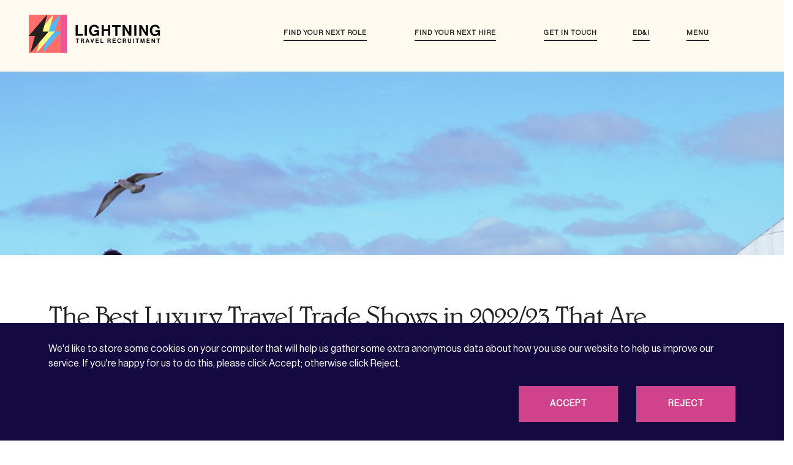

--- FILE ---
content_type: text/html; charset=UTF-8
request_url: https://lightningtravelrecruitment.com/article/the-best-luxury-travel-trade-shows-in-202223-that-are-actually-worth-attending
body_size: 11187
content:
<!DOCTYPE html>
<html>
<head>
        <meta charset="utf-8">
    <title>The Best Luxury Travel Trade Shows in 2022/23 That Are Actually Worth Attending</title>
    <meta name="description" content="When it comes to choosing which travel events to attend, it&#039;s also worth considering the event organisers values &amp; commitment to ED&amp;I.">
            <meta property="og:title" content="The Best Luxury Travel Trade Shows in 2022/23 That Are Actually Worth Attending" />
                <meta property="og:site_name" content="Lightning Travel Recruitment" />
                    <meta property="og:description" content="When it comes to choosing which travel events to attend, it&#039;s also worth considering the event organisers values &amp; commitment to ED&amp;I." />
                <meta property="og:image" content="https://lightningtravelrecruitment.com/storage/app/media/background.png" />
        <meta property="og:url" content="https://lightningtravelrecruitment.com/article/the-best-luxury-travel-trade-shows-in-202223-that-are-actually-worth-attending" />
        <meta name="author" content="Huzzah Recruit">
    <meta name="viewport" content="width=device-width, initial-scale=1.0">
    <meta name="generator" content="OctoberCMS">
            <link rel="icon" type="image/png" href="/storage/app/media/favicon.png">
        <link href="https://lightningtravelrecruitment.com/combine/5c5ead08f09e2cfd838afb4a83fd0202-1590049671" rel="stylesheet">
            <link href="https://lightningtravelrecruitment.com/combine/5ebc4099926fbc99b8ef093091a822b2-1687258057" rel="stylesheet">
        <!-- Google Tag Manager -->
<script>(function(w,d,s,l,i){w[l]=w[l]||[];w[l].push({'gtm.start':
new Date().getTime(),event:'gtm.js'});var f=d.getElementsByTagName(s)[0],
j=d.createElement(s),dl=l!='dataLayer'?'&l='+l:'';j.async=true;j.src=
'https://www.googletagmanager.com/gtm.js?id='+i+dl;f.parentNode.insertBefore(j,f);
})(window,document,'script','dataLayer','GTM-T9269XM');</script>
<!-- End Google Tag Manager -->
</head>
<body class="article">
<div class="canvas-wrap">
    <!-- Header -->
    <div class="off-canvas">
    <a class="off-canvas-close" href="javascript:void(0);" onClick="jQuery('.off-canvas').toggleClass('open');jQuery('.canvas-wrap').toggleClass('open');"></a>
    <div class="off-canvas-nav">
        
    <ul class="navigation navigation-level-0 " id="top-extended-navigation">
                        
    
                                            <li class="   ">
            
                                                                
                            <a href="https://lightningtravelrecruitment.com" target="_self">
                    
                    Home
                    
                </a>
            
                    </li>
    
                        
    
                                            <li class="   ">
            
                                                                
                            <a href="https://lightningtravelrecruitment.com/candidate" target="_self">
                    
                    Find your next role
                    
                </a>
            
                    </li>
    
                        
    
                                            <li class="   ">
            
                                                                
                            <a href="https://lightningtravelrecruitment.com/client" target="_self">
                    
                    Find your next hire
                    
                </a>
            
                    </li>
    
                        
    
                                            <li class="   ">
            
                                                                
                            <a href="https://lightningtravelrecruitment.com/jobs" target="_self">
                    
                    See all jobs
                    
                </a>
            
                    </li>
    
                        
    
                                            <li class=" navigation-accordion  ">
            
                                                                
                            <a href="javascript:;" class="navigation-accordion-link accordion-closed">Wait...there&#039;s more! <span class="accordion-state">+</span></a>
            
                            <ul class="navigation navigation-level-1 hide">
                                                
    
                                            <li class="   ">
            
                                                                
                            <a href="https://lightningtravelrecruitment.com/lifestyle-recruitment" target="_self">
                    
                    Lifestyle Recruitment
                    
                </a>
            
                    </li>
    
                                                
    
                                            <li class="   ">
            
                                                                
                            <a href="https://lightningtravelrecruitment.com/hotel-recruitment" target="_self">
                    
                    Hotel Recruitment
                    
                </a>
            
                    </li>
    
                                                
    
                                            <li class="   ">
            
                                                                
                            <a href="https://lightningtravelrecruitment.com/villas-recruitment" target="_self">
                    
                    Villas Recruitment
                    
                </a>
            
                    </li>
    
                                    </ul>
                    </li>
    
                        
    
                                            <li class="   ">
            
                                                                
                            <a href="https://lightningtravelrecruitment.com/lounge" target="_self">
                    
                    Lightning Lounge
                    
                </a>
            
                    </li>
    
                        
    
                                            <li class="   ">
            
                                                                
                            <a href="https://lightningtravelrecruitment.com/about-us" target="_self">
                    
                    About
                    
                </a>
            
                    </li>
    
                        
    
                                            <li class="   ">
            
                                                                
                            <a href="https://lightningtravelrecruitment.com/diversity-inclusion" target="_self">
                    
                    ED&amp;I
                    
                </a>
            
                    </li>
    
                        
    
                                            <li class="   ">
            
                                                                
                            <a href="https://lightningtravelrecruitment.com/news" target="_self">
                    
                    Blog
                    
                </a>
            
                    </li>
    
                        
    
                                            <li class="   ">
            
                                                                
                            <a href="https://lightningtravelrecruitment.com/contact-us" target="_self">
                    
                    Get in touch
                    
                </a>
            
                    </li>
    
            </ul>
    </div>
</div>
<div class="site-header header-standard "
     data-submenu-toggle-class="scrolled">
    <div class="container">
        <div class="row primary-bar top-navigation-mode-left">
            <div class="col utility-nav">
                
            </div>
                        <div class="col site-brand">
                <a href="/"><img src="/storage/app/media/logos/Lightning Recruitment Logo Alt.svg"></a>
            </div>
            <div class="col quick-nav">
                
    <ul class="navigation navigation-level-0 " id="top-navigation-right">
                        
    
                                            <li class="   ">
            
                                                                
                            <a href="https://lightningtravelrecruitment.com/candidate" target="_self">
                    
                    Find your next role
                    
                </a>
            
                    </li>
    
                        
    
                                            <li class="   ">
            
                                                                
                            <a href="https://lightningtravelrecruitment.com/client" target="_self">
                    
                    Find your next hire
                    
                </a>
            
                    </li>
    
                        
    
                                            <li class="   ">
            
                                                                
                            <a href="https://lightningtravelrecruitment.com/contact-us" target="_self">
                    
                    Get in touch
                    
                </a>
            
                    </li>
    
                        
    
                                            <li class="   ">
            
                                                                
                            <a href="https://lightningtravelrecruitment.com/diversity-inclusion" target="_self">
                    
                    ED&amp;I
                    
                </a>
            
                    </li>
    
            </ul>

                <a href="javascript:void(0);"
                   onClick="jQuery('.off-canvas').toggleClass('open');jQuery('.canvas-wrap').toggleClass('open');"
                   class="menu-trigger"
                   data-resizer-target="top-extended-navigation"
                ><span>Menu</span><span class="menu-icon"></span>
                </a>
            </div>
        </div>
    </div>
</div>
    <!-- Content -->
    <section id="layout-content" class="header-standard">
        <div class="" style="">
        <div class="">
        <div class="">

            <div class="module-banner medium" role="img" style="background-image: url('/storage/app/media/background.png')" aria-label="">
            <div class="row">

            </div>
        </div>
        <div class="two-tone-bg after-banner">
        <div class="container">
            <div class="row">
                <div class="col-12 moduleWrap">
                    <h2>The Best Luxury Travel Trade Shows in 2022/23 That Are Actually Worth Attending</h2>
                    <p class="date"></p>
                </div>
                <div class="row moduleWrap article-wrapper">
                    <div class="col-12 col-md-8">
                        <p dir="ltr"><span>In 2021, we were ecstatic about the return to in-person events in the luxury travel industry. Long-forgotten outfits were unearthed from our wardrobes, hands were shaken and cheeks were kissed, LinkedIn connections multiplied, and the dark days of the pandemic started to fade from our memories.</span></p>

<p dir="ltr">Sure, there were also some invite-only trade shows that maybe should have spent 2020 reconsidering the value of their events in a post-COVID landscape, but <a href="https://lightningtravelrecruitment.com/article/luxury-travel-events"><span>we’ve already shared our thoughts on THAT particular issue</span></a>.</p>

<p dir="ltr"><span>We’ve been seeing some significant changes in the last year or so in both the travel and recruitment industry, as company values, purpose and mission become much more of a priority for customers and employees. We’re living in increasingly turbulent times, and anyone refusing to acknowledge this runs the risk of being forgotten about in favour of competitors that are passionate about highlighting inequality or bringing about change.</span></p>

<p dir="ltr">So this time around, when it comes to choosing which travel events to attend we’re not only considering the value of the trade show, but also whether our attendance will benefit an organisation that deserves our support.</p>

<p dir="ltr"><span>In particular, we want to highlight the shows that are taking place in LGBTQ+ safe destinations. Despite the progress being made for this community, it’s still a scary (and sometimes illegal) time to be an LGBTQ+ individual in plenty of countries around the world, and if an event is held in a location that isn’t safe for everyone to attend, we don’t want to know about it.</span></p>

<p dir="ltr">We also want to shine a light on the luxury travel trade shows that are led by companies and (some of our favourite) influential industry figures that actually walk the walk when it comes to purpose, values and making a positive difference in their industry sector.</p>

<p dir="ltr"><span>Forget about trying to sift through long-winded lists of every single luxury travel trade show happening in the next 12 months. Here’s our guide to the events that are actually worth attending (and are safe for everyone to do so!) in 2022/23.</span></p>

<h2 dir="ltr">Proud Experiences 2023</h2>

<p dir="ltr"><span>When:</span> 5th - 7th June 2023</p>

<p dir="ltr"><span>Where:</span> Los Angeles, California</p>

<p dir="ltr"><a href="https://www.proudexperiences.com/"><span>Proud Experiences</span></a> is one of the best and most-loved LGBTQ+ events in the travel industry, directed by industry icon <a href="https://www.linkedin.com/in/simon-mayle-8647a513/"><span>Simon Mayle</span></a> who also directs several other ILTM events and is an out and proud member of the community. This is a fantastic opportunity to connect with other LGBTQ+ people in the travel industry, discuss and learn about the kinds of issues faced by this demographic in travel and beyond, and network with businesses seeking to embrace and elevate the LGBTQ+ community.</p>

<p dir="ltr"><span>In 2023, Proud Experiences will be taking place at the start of June in Los Angeles at the Fairmont Century Plaza, consisting of three days of exhibits, workshops, masterclasses and talks from a variety of exciting names and organisations. It’s an incredibly safe and inclusive LGBTQ+ space, and we can’t recommend it enough if you’re looking for a travel trade show that is proud to show off its true colours.</span></p>

<h2 dir="ltr">IGLTA Global Convention</h2>

<p dir="ltr"><span>When:</span> 26th - 29th October 2022</p>

<p dir="ltr"><span>Where:</span> Milan, Italy</p>

<p dir="ltr"><span>Founded in 1983, IGLTA is a world-leading organisation that organises trips and events for its huge network of LGBT-welcoming tourism businesses. Not only do they organise a wide range of conferences, networking events and activities that are queer-friendly, but they also work hard to promote safe and equal tourism and travel opportunities for LGBTQ+ people and share plenty of free resources to help make this happen.</span></p>

<p dir="ltr">The <a href="https://www.iglta.org/Blog-Article/ArtMID/11781/ArticleID/2304/Registration-is-Open-for-IGLTA%E2%80%99s-2022-Global-Convention-in-Milan"><span>IGLTA Global Convention</span></a> is a classic event in the LGBTQ+ travel community calendar that we’ll always recommend, not only because we’re friends with its wonderful South Africa Membership Organiser, <a href="https://www.linkedin.com/in/martina-barth-92519a18/"><span>Martina Barth</span></a>. The 38th edition of this event is taking place in the fabulous Italian city of Milan and promises a fantastic schedule of networking lunches, education sessions and a buyer/supplier marketplace.</p>

<p dir="ltr"><span>Did we mention that the opening reception is held in a 15th-century mediaeval castle? Count us in!</span></p>

<h2 dir="ltr">Connections</h2>

<p dir="ltr"><span>If you’re looking for luxury travel events in particular then the ones organised by&nbsp;</span><a href="https://weareconnections.com/">Connections</a><span>&nbsp;are your best place to start. Organised for an exclusive group of members working in this industry sector, Connections was founded in 2014 to develop a new and meaningful approach to networking by facilitating memorable and enjoyable experiences to spark real connection and conversation.</span></p>

<p dir="ltr">We’re incredibly excited about the fact that <a href="https://www.linkedin.com/in/gregory-reeves-6199b759/"><span>Gregory Reeves</span></a> is now at the helm of these events after the departure of <a href="https://www.linkedin.com/in/micaelagiacobbe?miniProfileUrn=urn%3Ali%3Afs_miniProfile%3AACoAAACJJ8IBMLAhBymdJ767krMZtLt4mS1UrNg&amp;lipi=urn%3Ali%3Apage%3Ad_flagship3_search_srp_all%3BYNVMRyFNSKWgSXPjGryJWw%3D%3D"><span>Micaela Giacobbe,</span></a> as well as the fact that one of our favourites, <a href="https://www.linkedin.com/in/sam-blunsdon-02b845a3/"><span>Sam Blundsdon</span></a>, has returned as a business development manager. The team and the events they organise are all with purpose and have strong values at their core, which we love to see in a market that is often saturated with visibly glamorous events without any kind of substance.</p>

<p dir="ltr"><span>It’s worth noting however that some Connections events are held in countries that aren’t LGBTQ-friendly. However, their commitment to diversity as a team and an MD who truly gives a sh*t and is keen to see change in the industry puts them as THE luxury invite shows to invest in, ahead of companies like This is Beyond. Below are several shows that we’d highly recommend attending.</span></p>

<h3 dir="ltr">Connections Luxury London</h3>

<p dir="ltr"><span>When:&nbsp;</span>25th - 29th September 2022</p>

<p dir="ltr"><span>Where:&nbsp;</span>London, UK</p>

<p dir="ltr"><a href="https://weareconnections.com/events/Connections-Luxury-London-2022"><span>Connections Luxury London</span></a> is a brilliant UK-based event for those in the luxury travel industry that consists of the classic Connections agenda of meetings and experiences. It’s being held this September as part of Jacobs Media Group’s Global Travel Week, and applications are still open if you want to attend.</p>

<h3 dir="ltr"><span>Connections Luxury Tokyo</span></h3>

<p dir="ltr">When: <span>13th - 16th November 2022</span></p>

<p dir="ltr">Where: <span>Tokyo, Japan</span></p>

<p dir="ltr"><a href="https://weareconnections.com/events/connections-luxury-tokyo-2022">Connections Luxury Tokyo</a><span>&nbsp;is going to be the first B2B luxury travel event that has been held in the city since the pandemic, so it is bound to be an exciting occasion with plenty of opportunities. The immersive experiences that make Connections’ events so special will all be based around sampling elements of Japanese culture, so this is truly not a luxury event to be missing out on.</span></p>

<h3 dir="ltr">Connections Luxury Europe</h3>

<p dir="ltr"><span>When:&nbsp;</span>4th - 7th June 2023</p>

<p dir="ltr"><span>Where:&nbsp;</span>Barcelona, Spain</p>

<p dir="ltr"><a href="https://weareconnections.com/events/europe-2023"><span>Connections Luxury Europe</span></a> is one of this organisation’s largest flagship events, so if you want to experience meeting buyers from all over the world, this is certainly the occasion to do so. It’s an exclusive event for members with a handpicked selection of attendees and businesses along with some seriously special experiences on offer.</p>

<h3 dir="ltr"><span>Connections Luxury Adventure Madeira</span></h3>

<p dir="ltr">When: <span>3rd - 6th September 2023</span></p>

<p dir="ltr">Where: <span>Funchal, Portugal</span></p>

<p dir="ltr"><a href="https://weareconnections.com/events/connections-luxury-adventure-madeira-2023">Connections Luxury Adventure</a><span>&nbsp;took place for the first time in 2022, and was so successful that a 2023 event is already being organised. This event focuses on connecting buyers with suppliers that offer adventure travel experiences, all of the same luxury standard that you can expect from any Connections event.</span></p>

<h2 dir="ltr">Amour Global 2022<span>&nbsp;</span></h2>

<p dir="ltr">When: <span>19th - 22nd October 2022</span></p>

<p dir="ltr">Where: <span>Cascais, Portugal</span></p>

<p dir="ltr"><a href="https://www.amourforums.com/suppliers/2022/global">Amour Global 2022</a><span>&nbsp;is hosted by the team at Private Luxury Events, and whilst we can’t recommend their sister luxury travel show TFest due to its location in anti-LGBTQ+ Dubai, we’re big fans of the work of people like&nbsp;</span><a href="https://www.linkedin.com/in/emily-brooks-1676556a/">Emily Brooks</a><span>&nbsp;and&nbsp;</span><a href="https://www.linkedin.com/in/christy-kuplic-bb08446/">Christy Kuplic</a><span>&nbsp;are doing in organising valuable and inspiring luxury travel shows and we are actively liaising with them on how to make their events more inclusive. Amour is a brand that specialises in luxury romance travel, and Amour Global 2022 brings together over 110 global buyers for three days of meetings and connection, this year in the beautiful setting of Cascais on the Portuguese coast.</span></p>

<h2 dir="ltr">LE Miami</h2>

<p dir="ltr"><span>No list of the best travel trade shows would be complete without&nbsp;</span><a href="https://lemiami.com/">L.E/Miami</a><span>. This event encapsulates everything we love about the travel industry, and we’re a massive fan of its director&nbsp;</span><a href="https://www.linkedin.com/in/zahava/">Zahava Abend</a><span>&nbsp;for organising such an impactful and enjoyable event in the high-end travel sector.</span></p>

<p dir="ltr">The 2022 event has just taken place, and whilst dates have not yet been announced for next year’s gathering, we’re still including it on our list as a stand-out example of an inclusive event with strong values. L.E/Miami is invite-only, which creates a fantastic environment for business opportunities and discussion amongst a carefully curated group of individuals and organisations.</p>

<p dir="ltr"><span>Their message is also to&nbsp;</span>“celebrate the people and brands that rebel against convention”<span>&nbsp;which we obviously support wholeheartedly!</span></p>

<h2 dir="ltr">Experience Africa</h2>

<p dir="ltr"><span>If you’ve been looking for an event specialising in African travel then stop what you’re doing right now. The search is over -&nbsp;</span><a href="https://experienceafrica.travel/">Experience Africa</a><span>&nbsp;is THE Africa trade show to attend, above all others. The 2022 event has just been and gone, but we’re already excited for what next year will bring.</span></p>

<p dir="ltr">Experience Africa is organised by The African Travel and Tourism Association, of which our friend <a href="https://www.linkedin.com/in/chrismear1/"><span>Chris Mears</span></a> is Executive Director, and offers fantastic bang for your buck, connecting buyers from across Europe and the UK with a wide range of African travel products and experiences. The offering is wonderfully diverse and there’s no other destination-specific show offering quite the same level of opportunities and seminars over several days.</p>

<p dir="ltr"><span>We also wanted to give a shout-out to these legends for making their 2022 event happen in London despite it taking place during the biggest rail strike in the UK. Talk about an impressive organisation!</span></p>

<h2 dir="ltr">The International Women in Travel &amp; Tourism Forum</h2>

<p dir="ltr"><span>When:&nbsp;</span>22nd June 2023</p>

<p dir="ltr"><span>Where:&nbsp;</span>London, UK</p>

<p dir="ltr"><span>The&nbsp;</span><a href="https://iwttf.com/">International Women in Travel &amp; Tourism Forum</a><span>&nbsp;is organised by Women in Travel; a UK-based organisation that is dedicated to empowering those who identify as women through travel experiences, tourism and hospitality. Their annual forum may not be a specialist luxury event and it’s not invitation only, but we wanted to include it on our list as it’s a social enterprise with some seriously epic values. The 2022 summer event took place a few months ago, but the dates have already been released for next year’s event.&nbsp;</span></p>

<h2 dir="ltr">SET&nbsp;</h2>

<p dir="ltr"><span>When:&nbsp;</span>2nd - 4th November 2022</p>

<p dir="ltr"><span>Where:&nbsp;</span>New Orleans, Louisiana</p>

<p dir="ltr"><a href="https://www.settheshow.com/"><span>SET</span></a> is an invitation-only event that caters for business in the entertainment travel industry, running for the first time this November. We’re already big fans of SET because &nbsp;Zahava Abend and industry icon <a href="https://www.linkedin.com/in/marine-rolland-01090850/"><span>Marine Rolland</span></a> are behind it.&nbsp;</p>

<p dir="ltr"><span>Perhaps the most exciting aspect is that it’s held in the vibrant city of New Orleans - yep, you heard that right! Not only can attendees enjoy meeting with 120 exhibitors and 130 buyers, but you also get to enjoy the hospitality of one of Louisiana’s most famous destinations.</span></p>

<h2 dir="ltr">Loop</h2>

<p dir="ltr"><a href="https://www.loop-luxury-fair.com/"><span>Loop</span></a> isn’t a single annual event. In fact, it prides itself on being more of a community that organises multiple different gatherings throughout the year that facilitate connections between buyers and businesses in the travel sector. It’s the only travel fair offering luxury and high-end business opportunities in the German-speaking and Central and Eastern European markets, making this a fantastic option if your company specialises in relevant destinations.</p>

<h2 dir="ltr"><span>ILTM Cannes</span></h2>

<p dir="ltr">When: <span>5th - 8th December 2022</span></p>

<p dir="ltr">Where: <span>Cannes, France</span></p>

<p dir="ltr"><a href="https://www.iltm.com/cannes/en-gb.html">ILTM Cannes</a><span>&nbsp;is a classic luxury travel event that we had to include on this list for its reputation and the impressive number of attendees. One of many ILTM events happening around the world, (some of which do not take place in LGBTQ+ friendly destinations…) ILTM is a great opportunity for anyone in luxury travel to meet with like-minded people, develop new business partnerships and enjoy spending several days in one of France’s most glamorous cities.</span></p>

<h2 dir="ltr">GBTA Convention</h2>

<p dir="ltr"><span>The Global Business Travel Association is an organisation connecting companies in the business travel sector, and their&nbsp;</span><a href="https://convention.gbta.org/">annual convention</a><span>&nbsp;has been taking place for over 50 years and is a fantastic choice for anyone working in this area. The 2022 event has just taken place, so keep your eyes peeled for the 2023 dates, as this is a fantastic opportunity to gain insight into what the future holds for business travel.</span></p>

<h2 dir="ltr">Virtuoso Travel Week</h2>

<p dir="ltr"><a href="http://b"><span>Virtuoso Travel Week</span></a> is an annual global travel community event and one of the world’s biggest luxury travel conferences. The extended length of this event means that attendees are given more than enough time to arrange meetings and enjoy fruitful networking opportunities, leaving the event with a host of new ideas and business connections to build on in the following months.</p>

<p dir="ltr"><span>The most recent Virtuoso Travel Week took place in the summer of 2022, but as such an influential and popular event in luxury travel, we’d recommend you start planning to attend the 2023 show already. This year a virtual event was also held, which is great news in terms of making the occasion more accessible for everybody.</span></p>

<h2 dir="ltr">Final Thoughts</h2>

<p dir="ltr"><span>We’re absolutely loving how many industry names and events are committing to promoting strong values and championing inclusion, as this list demonstrates. Many events still have a way to go in improving accessibility and ensuring that any ‘elite’ status associated with luxury travel doesn’t stop a diverse range of attendees, but the names we’ve highlighted in this post are proof that there is some really inspiring progress being made.</span></p>

<p dir="ltr">And as for the popular events that you’re not seeing on this list… We’re ready and waiting to see if they will make the necessary changes to make the cut next year.</p>
                    </div>
                    <div class="col-12 col-md-4">
                                                    <div class="article-share">
                                <h4>Share this:</h4>
                                <a class="btn btn-facebook" target="_blank" href="https://www.facebook.com/sharer/sharer.php?u=https://lightningtravelrecruitment.com/article/the-best-luxury-travel-trade-shows-in-202223-that-are-actually-worth-attending"><i class="icon-facebook"></i></a>
                                <a class="btn btn-twitter" target="_blank" href="https://twitter.com/intent/tweet?text=The Best Luxury Travel Trade Shows in 2022/23 That Are Actually Worth Attending - https://lightningtravelrecruitment.com/article/the-best-luxury-travel-trade-shows-in-202223-that-are-actually-worth-attending"><i class="icon-twitter"></i></a>
                                <a class="btn btn-primary" target="_blank" href="mailto:?subject=The Best Luxury Travel Trade Shows in 2022/23 That Are Actually Worth Attending&body=https://lightningtravelrecruitment.com/article/the-best-luxury-travel-trade-shows-in-202223-that-are-actually-worth-attending"><i class="icon-envelope"></i></a>
                                <a class="btn btn-linkedin" target="_blank" href="https://www.linkedin.com/shareArticle?mini=true&url=https://lightningtravelrecruitment.com/article/the-best-luxury-travel-trade-shows-in-202223-that-are-actually-worth-attending&title=The Best Luxury Travel Trade Shows in 2022/23 That Are Actually Worth Attending"><i class="icon-linkedin"></i></a>
                            </div>
                                                <div class="consultant">
                                                                                        <div class="consultant-image">
                                  <img src="/storage/app/media/Talent Gap.png"
                                       alt="A profile picture for Thea Bardot">
                               </div>
                                                            <h3 class="name">Thea Bardot</h3>
                          
                          <p><i class="icon-calendar"></i> 19th September</p>

                                                      <p class="categories"><i class="icon-tags"></i>
                                                              <span>Blog</span>
                                                              <span>ED&amp;I</span>
                                                          </p>
                                                  </div>
                    </div>
                </div>
            </div>
        </div>
    </div>

    </div>
  </div>
</div>

<div class="" style="">
        <div class="container">
        <div class="row pagebuilderRow single-column full">

<div class="moduleWrap pagebuilderBlock divider" style="padding-top:50px;"></div>
    </div>
  </div>
</div>

<div class="stripe-3 bg-4" style="">
        <div class="container">
        <div class="row pagebuilderRow single-column full">

<div class="moduleWrap pagebuilderBlock divider" style="padding-top:50px;"></div>
    </div>
  </div>
</div>

<div class="stripe-3 bg-4" style="">
        <div class="container">
        <div class="row pagebuilderRow single-column full">

    <div class="moduleWrap" >
                    <h2 class="module-block-title mb-5">Related News</h2>
                <section class="module-blog-listing grid">
            <div class="row">
                                                                                                                                                                                                <div class="col single" data-aos-delay="0" >
                            <a class="blog-listing-block square eq-height" href="https://lightningtravelrecruitment.com/article/reintroducing-our-ceo-thea-bardot">
                                <span class="blog-image" style="background-image: url('/storage/app/media/Chris King 20235978.jpg');">
                                    <!-- <img src="/storage/app/media/Chris King 20235978.jpg" alt=""> -->
                                </span>
                                <span class="time">15th August</span>
                                <span class="content">
                                    <span class="heading">Reintroducing our CEO: Thea Bardot ⚡️</span>
                                                                    </span>
                            </a>
                        </div>
                                                                                                                                                                                <div class="col single" data-aos-delay="100" >
                            <a class="blog-listing-block square eq-height" href="https://lightningtravelrecruitment.com/article/the-top-5-travel-hospitality-recruitment-trends-for-2025">
                                <span class="blog-image" style="background-image: url('/storage/app/media/joshua-chun-ygfnfzr0hy-unsplash-1-1.jpg');">
                                    <!-- <img src="/storage/app/media/joshua-chun-ygfnfzr0hy-unsplash-1-1.jpg" alt=""> -->
                                </span>
                                <span class="time">26th January</span>
                                <span class="content">
                                    <span class="heading">The top 5 Travel &amp; Hospitality Recruitment Trends for 2025*</span>
                                                                    </span>
                            </a>
                        </div>
                                                                                                                                                                                <div class="col single" data-aos-delay="200" >
                            <a class="blog-listing-block square eq-height" href="https://lightningtravelrecruitment.com/article/why-a-career-coaching-session-is-beneficial-unlock-your-potential">
                                <span class="blog-image" style="background-image: url('/storage/app/media/Career Coaching.jpg');">
                                    <!-- <img src="/storage/app/media/Career Coaching.jpg" alt=""> -->
                                </span>
                                <span class="time">6th January</span>
                                <span class="content">
                                    <span class="heading">Why a Career Coaching Session is Beneficial: Unlock Your Potential</span>
                                                                    </span>
                            </a>
                        </div>
                                                </div>
        </section>
                    <section class="module-blog-listing viewAll">
                <p><a class="btn btn-link" href="https://lightningtravelrecruitment.com/news">See all news</a></p>
            </section>
            </div>

    </div>
  </div>
</div>

<div class="stripe-3 bg-4" style="">
        <div class="container">
        <div class="row pagebuilderRow single-column full">

<div class="moduleWrap pagebuilderBlock divider" style="padding-top:50px;"></div>
    </div>
  </div>
</div>
    </section>

    <!-- Footer -->
    <div class="site-footer">
    <div class="container">
        <div class="row">
            <div class="col-xs-12 col-md-5 col-lg-3 text-center text-md-left">
                <a class="footer-brand" href="https://lightningtravelrecruitment.com"><img src="/storage/app/media/logos/Lightning Recruitment Logo Alt.svg" alt="Lightning Travel Recruitment"></a>
                <p>
                    <small>&copy; Lightning Travel Recruitment 2026</small>
                </p>
            </div>
            <div class="col-xs-12 col-md-7 col-lg-6">
                <div class="footer-content">
                  <div class="row">
                    <div class="col-12 col-md-6">
                        
    <ul class="navigation navigation-level-0 footer-links" >
                        
    
                                            <li class="   ">
            
                                                                
                            <a href="" target="_self">
                    
                    About us
                    
                </a>
            
                    </li>
    
                        
    
                                            <li class="   ">
            
                                                                
                            <a href="https://lightningtravelrecruitment.com/candidate" target="_self">
                    
                    Candidates
                    
                </a>
            
                    </li>
    
                        
    
                                            <li class="   ">
            
                                                                
                            <a href="https://lightningtravelrecruitment.com/client" target="_self">
                    
                    Clients
                    
                </a>
            
                    </li>
    
                        
    
                                            <li class="   ">
            
                                                                
                            <a href="https://lightningtravelrecruitment.com/jobs" target="_self">
                    
                    Jobs
                    
                </a>
            
                    </li>
    
            </ul>
                    </div>
                    <div class="col-12 col-md-6">
                        
    <ul class="navigation navigation-level-0 footer-links" >
                        
    
                                            <li class="   ">
            
                                                                
                            <a href="https://lightningtravelrecruitment.com/contact-us" target="_self">
                    
                    Contact
                    
                </a>
            
                    </li>
    
                        
    
                                            <li class="   ">
            
                                                                
                            <a href="https://lightningtravelrecruitment.com/news" target="_self">
                    
                    Blog
                    
                </a>
            
                    </li>
    
                        
    
                                            <li class="   ">
            
                                                                
                            <a href="https://lightningtravelrecruitment.com/privacy-policy" target="_self">
                    
                    Privacy Policy
                    
                </a>
            
                    </li>
    
            </ul>
                    </div>
                  </div>
                </div>
            </div>
            <div class="col-xs-12 col-md-5 col-lg-3 text-center text-md-left">
                <p>
                    <small>built by: <a href="https://huzzahdigital.co.uk/" target="_blank">huzzah!</a></small>
                </p>
            </div>
        </div>
    </div>
</div></div>
<!-- Scripts -->
<script src="https://lightningtravelrecruitment.com/combine/58dd367025c1404441bbfd2215bc94c9-1674659364"></script>
<script src="https://cdnjs.cloudflare.com/ajax/libs/jquery-cookie/1.4.1/jquery.cookie.min.js" integrity="sha512-3j3VU6WC5rPQB4Ld1jnLV7Kd5xr+cq9avvhwqzbH/taCRNURoeEpoPBK9pDyeukwSxwRPJ8fDgvYXd6SkaZ2TA==" crossorigin="anonymous" referrerpolicy="no-referrer"></script>
    <script src="https://www.google.com/recaptcha/api.js?render=6LfDLLIZAAAAAL4XxWANDlnOQxyAd2H9-qIHgC6k"></script>
    <script>
        Brew.Security.reCAPTCHA.v2.site_key = '6LeQ47IZAAAAAGEVegKAIj88Ykls5HTqKrZ0Acyu';
        Brew.Security.reCAPTCHA.v3.site_key = '6LfDLLIZAAAAAL4XxWANDlnOQxyAd2H9-qIHgC6k';
        grecaptcha.ready(function() {
            grecaptcha.execute(Brew.Security.reCAPTCHA.v3.site_key, {action: 'page_article'});
        });
    </script>
<script src="/modules/system/assets/js/framework.js"></script>
<script src="/modules/system/assets/js/framework.extras.js"></script>
<link rel="stylesheet" property="stylesheet" href="/modules/system/assets/css/framework.extras.css">
<script src="https://lightningtravelrecruitment.com/plugins/brew/huzbot/assets/js/huzbot.js"></script>

<script type='text/javascript' src='//cdn.jsdelivr.net/jquery.marquee/1.4.0/jquery.marquee.min.js'></script>
<script type="text/javascript" src="https://assets.calendly.com/assets/external/widget.js"></script>

<script>
$('.marquee').marquee({
  direction: 'left',
  speed:16
});
</script>

<script>
if ($(".google-review-ticker")[0]){
    $('.site-header').addClass('review-padding');
}
</script>
<!-- Google Tag Manager (noscript) -->
<noscript><iframe src="https://www.googletagmanager.com/ns.html?id=GTM-T9269XM"
height="0" width="0" style="display:none;visibility:hidden"></iframe></noscript>
<!-- End Google Tag Manager (noscript) -->
<script type="text/javascript">var pageURLs = {"401":"\/401","404":"\/404","about-us-1633356524":"\/about-us","account":"\/account","account-applications":"\/account\/applications","account-basic-info":"\/account\/my-details","account-change-password":"\/account\/change-password","account-job-alerts":"\/account\/job-alerts","account-job-alerts-create":"\/account\/job-alerts\/create","account-saved-jobs":"\/account\/saved-jobs","account-settings":"\/account\/settings","applied":"\/applied\/:slug","apply":"\/apply\/:slug","article":"\/article\/:slug","candidate":"\/candidate","candidate-1687186888":"\/candidate-test","client":"\/client","client-1684494921":"\/client-test","consultant":"\/consultant\/:slug","contact-us":"\/contact-us","contact-us-1649687205":"\/contact-us-form","cv-upload":"\/cv-upload","diversityinclusion":"\/diversity-inclusion","download":"\/download\/:id","error":"\/error","forgotten-password":"\/reset-your-password","gdpr-contact":"\/gdpr-contact","home":"\/","home-1652263456":"\/testhomecornerttriangle","home123":"\/1","hotel-recruitment":"\/hotel-recruitment","job":"\/job\/:slug","job-alerts":"\/job-alerts","jobs":"\/jobs","lifestyle-recruitment":"\/lifestyle-recruitment","login":"\/login","logout":"\/logout","lounge":"\/lounge","news":"\/news","preview":"\/preview","privacy":"\/privacy-policy","profile":"\/profile","register":"\/register","rtbf":"\/deletion-request","ski-recruitment":"\/ski-recruitment","submit-vacancy":"\/submit-vacancy","villas-recruitment":"\/villas-recruitment"};</script>
<template id="huzbot-template">
    <div class="huzbot huzbot-closed">
        <a class="huzbot-toggle" href="#">HuzBot</a>
        <div class="huzbot-wrapper">
            <div class="huzbot-header">
                <div class="huzbot-logo"></div>
                <div class="huzbot-name"><p></p></div>
            </div>
            <div class="huzbot-body">
                <div class="huzbot-conversation"></div>
                <div class="huzbot-response">
                    <input type="text" disabled placeholder="Select from below">
                    <div class="huzbot-response-choices">
                        <ul class="huzbot-response-options"></ul>
                    </div>
                </div>
            </div>
        </div>
    </div>
</template>

<template id="huzbot-template-message-from-bot">
    <div class="huzbot-message from-bot">
        <div class="message-bubble">
            <p class="message-content"></p>
        </div>
    </div>
</template>

<template id="huzbot-template-message-from-human">
    <div class="huzbot-message from-human">
        <div class="message-bubble">
            <p class="message-content"></p>
        </div>
    </div>
</template>

<template id="huzbot-template-response-option">
    <li><a href="#" class="response-option-link btn"></a></li>
</template>

<template id="huzbot-template-typing-bot">
    <div class="huzbot-message from-bot typing-bot">
        <div class="message-bubble">
            <p class="message-content"><img src="/plugins/brew/huzbot/assets/images/bot-typing.gif"></p>
        </div>
    </div>
</template>

</html>

--- FILE ---
content_type: text/html; charset=utf-8
request_url: https://www.google.com/recaptcha/api2/anchor?ar=1&k=6LfDLLIZAAAAAL4XxWANDlnOQxyAd2H9-qIHgC6k&co=aHR0cHM6Ly9saWdodG5pbmd0cmF2ZWxyZWNydWl0bWVudC5jb206NDQz&hl=en&v=N67nZn4AqZkNcbeMu4prBgzg&size=invisible&anchor-ms=20000&execute-ms=30000&cb=66yzr0pg1c3f
body_size: 48601
content:
<!DOCTYPE HTML><html dir="ltr" lang="en"><head><meta http-equiv="Content-Type" content="text/html; charset=UTF-8">
<meta http-equiv="X-UA-Compatible" content="IE=edge">
<title>reCAPTCHA</title>
<style type="text/css">
/* cyrillic-ext */
@font-face {
  font-family: 'Roboto';
  font-style: normal;
  font-weight: 400;
  font-stretch: 100%;
  src: url(//fonts.gstatic.com/s/roboto/v48/KFO7CnqEu92Fr1ME7kSn66aGLdTylUAMa3GUBHMdazTgWw.woff2) format('woff2');
  unicode-range: U+0460-052F, U+1C80-1C8A, U+20B4, U+2DE0-2DFF, U+A640-A69F, U+FE2E-FE2F;
}
/* cyrillic */
@font-face {
  font-family: 'Roboto';
  font-style: normal;
  font-weight: 400;
  font-stretch: 100%;
  src: url(//fonts.gstatic.com/s/roboto/v48/KFO7CnqEu92Fr1ME7kSn66aGLdTylUAMa3iUBHMdazTgWw.woff2) format('woff2');
  unicode-range: U+0301, U+0400-045F, U+0490-0491, U+04B0-04B1, U+2116;
}
/* greek-ext */
@font-face {
  font-family: 'Roboto';
  font-style: normal;
  font-weight: 400;
  font-stretch: 100%;
  src: url(//fonts.gstatic.com/s/roboto/v48/KFO7CnqEu92Fr1ME7kSn66aGLdTylUAMa3CUBHMdazTgWw.woff2) format('woff2');
  unicode-range: U+1F00-1FFF;
}
/* greek */
@font-face {
  font-family: 'Roboto';
  font-style: normal;
  font-weight: 400;
  font-stretch: 100%;
  src: url(//fonts.gstatic.com/s/roboto/v48/KFO7CnqEu92Fr1ME7kSn66aGLdTylUAMa3-UBHMdazTgWw.woff2) format('woff2');
  unicode-range: U+0370-0377, U+037A-037F, U+0384-038A, U+038C, U+038E-03A1, U+03A3-03FF;
}
/* math */
@font-face {
  font-family: 'Roboto';
  font-style: normal;
  font-weight: 400;
  font-stretch: 100%;
  src: url(//fonts.gstatic.com/s/roboto/v48/KFO7CnqEu92Fr1ME7kSn66aGLdTylUAMawCUBHMdazTgWw.woff2) format('woff2');
  unicode-range: U+0302-0303, U+0305, U+0307-0308, U+0310, U+0312, U+0315, U+031A, U+0326-0327, U+032C, U+032F-0330, U+0332-0333, U+0338, U+033A, U+0346, U+034D, U+0391-03A1, U+03A3-03A9, U+03B1-03C9, U+03D1, U+03D5-03D6, U+03F0-03F1, U+03F4-03F5, U+2016-2017, U+2034-2038, U+203C, U+2040, U+2043, U+2047, U+2050, U+2057, U+205F, U+2070-2071, U+2074-208E, U+2090-209C, U+20D0-20DC, U+20E1, U+20E5-20EF, U+2100-2112, U+2114-2115, U+2117-2121, U+2123-214F, U+2190, U+2192, U+2194-21AE, U+21B0-21E5, U+21F1-21F2, U+21F4-2211, U+2213-2214, U+2216-22FF, U+2308-230B, U+2310, U+2319, U+231C-2321, U+2336-237A, U+237C, U+2395, U+239B-23B7, U+23D0, U+23DC-23E1, U+2474-2475, U+25AF, U+25B3, U+25B7, U+25BD, U+25C1, U+25CA, U+25CC, U+25FB, U+266D-266F, U+27C0-27FF, U+2900-2AFF, U+2B0E-2B11, U+2B30-2B4C, U+2BFE, U+3030, U+FF5B, U+FF5D, U+1D400-1D7FF, U+1EE00-1EEFF;
}
/* symbols */
@font-face {
  font-family: 'Roboto';
  font-style: normal;
  font-weight: 400;
  font-stretch: 100%;
  src: url(//fonts.gstatic.com/s/roboto/v48/KFO7CnqEu92Fr1ME7kSn66aGLdTylUAMaxKUBHMdazTgWw.woff2) format('woff2');
  unicode-range: U+0001-000C, U+000E-001F, U+007F-009F, U+20DD-20E0, U+20E2-20E4, U+2150-218F, U+2190, U+2192, U+2194-2199, U+21AF, U+21E6-21F0, U+21F3, U+2218-2219, U+2299, U+22C4-22C6, U+2300-243F, U+2440-244A, U+2460-24FF, U+25A0-27BF, U+2800-28FF, U+2921-2922, U+2981, U+29BF, U+29EB, U+2B00-2BFF, U+4DC0-4DFF, U+FFF9-FFFB, U+10140-1018E, U+10190-1019C, U+101A0, U+101D0-101FD, U+102E0-102FB, U+10E60-10E7E, U+1D2C0-1D2D3, U+1D2E0-1D37F, U+1F000-1F0FF, U+1F100-1F1AD, U+1F1E6-1F1FF, U+1F30D-1F30F, U+1F315, U+1F31C, U+1F31E, U+1F320-1F32C, U+1F336, U+1F378, U+1F37D, U+1F382, U+1F393-1F39F, U+1F3A7-1F3A8, U+1F3AC-1F3AF, U+1F3C2, U+1F3C4-1F3C6, U+1F3CA-1F3CE, U+1F3D4-1F3E0, U+1F3ED, U+1F3F1-1F3F3, U+1F3F5-1F3F7, U+1F408, U+1F415, U+1F41F, U+1F426, U+1F43F, U+1F441-1F442, U+1F444, U+1F446-1F449, U+1F44C-1F44E, U+1F453, U+1F46A, U+1F47D, U+1F4A3, U+1F4B0, U+1F4B3, U+1F4B9, U+1F4BB, U+1F4BF, U+1F4C8-1F4CB, U+1F4D6, U+1F4DA, U+1F4DF, U+1F4E3-1F4E6, U+1F4EA-1F4ED, U+1F4F7, U+1F4F9-1F4FB, U+1F4FD-1F4FE, U+1F503, U+1F507-1F50B, U+1F50D, U+1F512-1F513, U+1F53E-1F54A, U+1F54F-1F5FA, U+1F610, U+1F650-1F67F, U+1F687, U+1F68D, U+1F691, U+1F694, U+1F698, U+1F6AD, U+1F6B2, U+1F6B9-1F6BA, U+1F6BC, U+1F6C6-1F6CF, U+1F6D3-1F6D7, U+1F6E0-1F6EA, U+1F6F0-1F6F3, U+1F6F7-1F6FC, U+1F700-1F7FF, U+1F800-1F80B, U+1F810-1F847, U+1F850-1F859, U+1F860-1F887, U+1F890-1F8AD, U+1F8B0-1F8BB, U+1F8C0-1F8C1, U+1F900-1F90B, U+1F93B, U+1F946, U+1F984, U+1F996, U+1F9E9, U+1FA00-1FA6F, U+1FA70-1FA7C, U+1FA80-1FA89, U+1FA8F-1FAC6, U+1FACE-1FADC, U+1FADF-1FAE9, U+1FAF0-1FAF8, U+1FB00-1FBFF;
}
/* vietnamese */
@font-face {
  font-family: 'Roboto';
  font-style: normal;
  font-weight: 400;
  font-stretch: 100%;
  src: url(//fonts.gstatic.com/s/roboto/v48/KFO7CnqEu92Fr1ME7kSn66aGLdTylUAMa3OUBHMdazTgWw.woff2) format('woff2');
  unicode-range: U+0102-0103, U+0110-0111, U+0128-0129, U+0168-0169, U+01A0-01A1, U+01AF-01B0, U+0300-0301, U+0303-0304, U+0308-0309, U+0323, U+0329, U+1EA0-1EF9, U+20AB;
}
/* latin-ext */
@font-face {
  font-family: 'Roboto';
  font-style: normal;
  font-weight: 400;
  font-stretch: 100%;
  src: url(//fonts.gstatic.com/s/roboto/v48/KFO7CnqEu92Fr1ME7kSn66aGLdTylUAMa3KUBHMdazTgWw.woff2) format('woff2');
  unicode-range: U+0100-02BA, U+02BD-02C5, U+02C7-02CC, U+02CE-02D7, U+02DD-02FF, U+0304, U+0308, U+0329, U+1D00-1DBF, U+1E00-1E9F, U+1EF2-1EFF, U+2020, U+20A0-20AB, U+20AD-20C0, U+2113, U+2C60-2C7F, U+A720-A7FF;
}
/* latin */
@font-face {
  font-family: 'Roboto';
  font-style: normal;
  font-weight: 400;
  font-stretch: 100%;
  src: url(//fonts.gstatic.com/s/roboto/v48/KFO7CnqEu92Fr1ME7kSn66aGLdTylUAMa3yUBHMdazQ.woff2) format('woff2');
  unicode-range: U+0000-00FF, U+0131, U+0152-0153, U+02BB-02BC, U+02C6, U+02DA, U+02DC, U+0304, U+0308, U+0329, U+2000-206F, U+20AC, U+2122, U+2191, U+2193, U+2212, U+2215, U+FEFF, U+FFFD;
}
/* cyrillic-ext */
@font-face {
  font-family: 'Roboto';
  font-style: normal;
  font-weight: 500;
  font-stretch: 100%;
  src: url(//fonts.gstatic.com/s/roboto/v48/KFO7CnqEu92Fr1ME7kSn66aGLdTylUAMa3GUBHMdazTgWw.woff2) format('woff2');
  unicode-range: U+0460-052F, U+1C80-1C8A, U+20B4, U+2DE0-2DFF, U+A640-A69F, U+FE2E-FE2F;
}
/* cyrillic */
@font-face {
  font-family: 'Roboto';
  font-style: normal;
  font-weight: 500;
  font-stretch: 100%;
  src: url(//fonts.gstatic.com/s/roboto/v48/KFO7CnqEu92Fr1ME7kSn66aGLdTylUAMa3iUBHMdazTgWw.woff2) format('woff2');
  unicode-range: U+0301, U+0400-045F, U+0490-0491, U+04B0-04B1, U+2116;
}
/* greek-ext */
@font-face {
  font-family: 'Roboto';
  font-style: normal;
  font-weight: 500;
  font-stretch: 100%;
  src: url(//fonts.gstatic.com/s/roboto/v48/KFO7CnqEu92Fr1ME7kSn66aGLdTylUAMa3CUBHMdazTgWw.woff2) format('woff2');
  unicode-range: U+1F00-1FFF;
}
/* greek */
@font-face {
  font-family: 'Roboto';
  font-style: normal;
  font-weight: 500;
  font-stretch: 100%;
  src: url(//fonts.gstatic.com/s/roboto/v48/KFO7CnqEu92Fr1ME7kSn66aGLdTylUAMa3-UBHMdazTgWw.woff2) format('woff2');
  unicode-range: U+0370-0377, U+037A-037F, U+0384-038A, U+038C, U+038E-03A1, U+03A3-03FF;
}
/* math */
@font-face {
  font-family: 'Roboto';
  font-style: normal;
  font-weight: 500;
  font-stretch: 100%;
  src: url(//fonts.gstatic.com/s/roboto/v48/KFO7CnqEu92Fr1ME7kSn66aGLdTylUAMawCUBHMdazTgWw.woff2) format('woff2');
  unicode-range: U+0302-0303, U+0305, U+0307-0308, U+0310, U+0312, U+0315, U+031A, U+0326-0327, U+032C, U+032F-0330, U+0332-0333, U+0338, U+033A, U+0346, U+034D, U+0391-03A1, U+03A3-03A9, U+03B1-03C9, U+03D1, U+03D5-03D6, U+03F0-03F1, U+03F4-03F5, U+2016-2017, U+2034-2038, U+203C, U+2040, U+2043, U+2047, U+2050, U+2057, U+205F, U+2070-2071, U+2074-208E, U+2090-209C, U+20D0-20DC, U+20E1, U+20E5-20EF, U+2100-2112, U+2114-2115, U+2117-2121, U+2123-214F, U+2190, U+2192, U+2194-21AE, U+21B0-21E5, U+21F1-21F2, U+21F4-2211, U+2213-2214, U+2216-22FF, U+2308-230B, U+2310, U+2319, U+231C-2321, U+2336-237A, U+237C, U+2395, U+239B-23B7, U+23D0, U+23DC-23E1, U+2474-2475, U+25AF, U+25B3, U+25B7, U+25BD, U+25C1, U+25CA, U+25CC, U+25FB, U+266D-266F, U+27C0-27FF, U+2900-2AFF, U+2B0E-2B11, U+2B30-2B4C, U+2BFE, U+3030, U+FF5B, U+FF5D, U+1D400-1D7FF, U+1EE00-1EEFF;
}
/* symbols */
@font-face {
  font-family: 'Roboto';
  font-style: normal;
  font-weight: 500;
  font-stretch: 100%;
  src: url(//fonts.gstatic.com/s/roboto/v48/KFO7CnqEu92Fr1ME7kSn66aGLdTylUAMaxKUBHMdazTgWw.woff2) format('woff2');
  unicode-range: U+0001-000C, U+000E-001F, U+007F-009F, U+20DD-20E0, U+20E2-20E4, U+2150-218F, U+2190, U+2192, U+2194-2199, U+21AF, U+21E6-21F0, U+21F3, U+2218-2219, U+2299, U+22C4-22C6, U+2300-243F, U+2440-244A, U+2460-24FF, U+25A0-27BF, U+2800-28FF, U+2921-2922, U+2981, U+29BF, U+29EB, U+2B00-2BFF, U+4DC0-4DFF, U+FFF9-FFFB, U+10140-1018E, U+10190-1019C, U+101A0, U+101D0-101FD, U+102E0-102FB, U+10E60-10E7E, U+1D2C0-1D2D3, U+1D2E0-1D37F, U+1F000-1F0FF, U+1F100-1F1AD, U+1F1E6-1F1FF, U+1F30D-1F30F, U+1F315, U+1F31C, U+1F31E, U+1F320-1F32C, U+1F336, U+1F378, U+1F37D, U+1F382, U+1F393-1F39F, U+1F3A7-1F3A8, U+1F3AC-1F3AF, U+1F3C2, U+1F3C4-1F3C6, U+1F3CA-1F3CE, U+1F3D4-1F3E0, U+1F3ED, U+1F3F1-1F3F3, U+1F3F5-1F3F7, U+1F408, U+1F415, U+1F41F, U+1F426, U+1F43F, U+1F441-1F442, U+1F444, U+1F446-1F449, U+1F44C-1F44E, U+1F453, U+1F46A, U+1F47D, U+1F4A3, U+1F4B0, U+1F4B3, U+1F4B9, U+1F4BB, U+1F4BF, U+1F4C8-1F4CB, U+1F4D6, U+1F4DA, U+1F4DF, U+1F4E3-1F4E6, U+1F4EA-1F4ED, U+1F4F7, U+1F4F9-1F4FB, U+1F4FD-1F4FE, U+1F503, U+1F507-1F50B, U+1F50D, U+1F512-1F513, U+1F53E-1F54A, U+1F54F-1F5FA, U+1F610, U+1F650-1F67F, U+1F687, U+1F68D, U+1F691, U+1F694, U+1F698, U+1F6AD, U+1F6B2, U+1F6B9-1F6BA, U+1F6BC, U+1F6C6-1F6CF, U+1F6D3-1F6D7, U+1F6E0-1F6EA, U+1F6F0-1F6F3, U+1F6F7-1F6FC, U+1F700-1F7FF, U+1F800-1F80B, U+1F810-1F847, U+1F850-1F859, U+1F860-1F887, U+1F890-1F8AD, U+1F8B0-1F8BB, U+1F8C0-1F8C1, U+1F900-1F90B, U+1F93B, U+1F946, U+1F984, U+1F996, U+1F9E9, U+1FA00-1FA6F, U+1FA70-1FA7C, U+1FA80-1FA89, U+1FA8F-1FAC6, U+1FACE-1FADC, U+1FADF-1FAE9, U+1FAF0-1FAF8, U+1FB00-1FBFF;
}
/* vietnamese */
@font-face {
  font-family: 'Roboto';
  font-style: normal;
  font-weight: 500;
  font-stretch: 100%;
  src: url(//fonts.gstatic.com/s/roboto/v48/KFO7CnqEu92Fr1ME7kSn66aGLdTylUAMa3OUBHMdazTgWw.woff2) format('woff2');
  unicode-range: U+0102-0103, U+0110-0111, U+0128-0129, U+0168-0169, U+01A0-01A1, U+01AF-01B0, U+0300-0301, U+0303-0304, U+0308-0309, U+0323, U+0329, U+1EA0-1EF9, U+20AB;
}
/* latin-ext */
@font-face {
  font-family: 'Roboto';
  font-style: normal;
  font-weight: 500;
  font-stretch: 100%;
  src: url(//fonts.gstatic.com/s/roboto/v48/KFO7CnqEu92Fr1ME7kSn66aGLdTylUAMa3KUBHMdazTgWw.woff2) format('woff2');
  unicode-range: U+0100-02BA, U+02BD-02C5, U+02C7-02CC, U+02CE-02D7, U+02DD-02FF, U+0304, U+0308, U+0329, U+1D00-1DBF, U+1E00-1E9F, U+1EF2-1EFF, U+2020, U+20A0-20AB, U+20AD-20C0, U+2113, U+2C60-2C7F, U+A720-A7FF;
}
/* latin */
@font-face {
  font-family: 'Roboto';
  font-style: normal;
  font-weight: 500;
  font-stretch: 100%;
  src: url(//fonts.gstatic.com/s/roboto/v48/KFO7CnqEu92Fr1ME7kSn66aGLdTylUAMa3yUBHMdazQ.woff2) format('woff2');
  unicode-range: U+0000-00FF, U+0131, U+0152-0153, U+02BB-02BC, U+02C6, U+02DA, U+02DC, U+0304, U+0308, U+0329, U+2000-206F, U+20AC, U+2122, U+2191, U+2193, U+2212, U+2215, U+FEFF, U+FFFD;
}
/* cyrillic-ext */
@font-face {
  font-family: 'Roboto';
  font-style: normal;
  font-weight: 900;
  font-stretch: 100%;
  src: url(//fonts.gstatic.com/s/roboto/v48/KFO7CnqEu92Fr1ME7kSn66aGLdTylUAMa3GUBHMdazTgWw.woff2) format('woff2');
  unicode-range: U+0460-052F, U+1C80-1C8A, U+20B4, U+2DE0-2DFF, U+A640-A69F, U+FE2E-FE2F;
}
/* cyrillic */
@font-face {
  font-family: 'Roboto';
  font-style: normal;
  font-weight: 900;
  font-stretch: 100%;
  src: url(//fonts.gstatic.com/s/roboto/v48/KFO7CnqEu92Fr1ME7kSn66aGLdTylUAMa3iUBHMdazTgWw.woff2) format('woff2');
  unicode-range: U+0301, U+0400-045F, U+0490-0491, U+04B0-04B1, U+2116;
}
/* greek-ext */
@font-face {
  font-family: 'Roboto';
  font-style: normal;
  font-weight: 900;
  font-stretch: 100%;
  src: url(//fonts.gstatic.com/s/roboto/v48/KFO7CnqEu92Fr1ME7kSn66aGLdTylUAMa3CUBHMdazTgWw.woff2) format('woff2');
  unicode-range: U+1F00-1FFF;
}
/* greek */
@font-face {
  font-family: 'Roboto';
  font-style: normal;
  font-weight: 900;
  font-stretch: 100%;
  src: url(//fonts.gstatic.com/s/roboto/v48/KFO7CnqEu92Fr1ME7kSn66aGLdTylUAMa3-UBHMdazTgWw.woff2) format('woff2');
  unicode-range: U+0370-0377, U+037A-037F, U+0384-038A, U+038C, U+038E-03A1, U+03A3-03FF;
}
/* math */
@font-face {
  font-family: 'Roboto';
  font-style: normal;
  font-weight: 900;
  font-stretch: 100%;
  src: url(//fonts.gstatic.com/s/roboto/v48/KFO7CnqEu92Fr1ME7kSn66aGLdTylUAMawCUBHMdazTgWw.woff2) format('woff2');
  unicode-range: U+0302-0303, U+0305, U+0307-0308, U+0310, U+0312, U+0315, U+031A, U+0326-0327, U+032C, U+032F-0330, U+0332-0333, U+0338, U+033A, U+0346, U+034D, U+0391-03A1, U+03A3-03A9, U+03B1-03C9, U+03D1, U+03D5-03D6, U+03F0-03F1, U+03F4-03F5, U+2016-2017, U+2034-2038, U+203C, U+2040, U+2043, U+2047, U+2050, U+2057, U+205F, U+2070-2071, U+2074-208E, U+2090-209C, U+20D0-20DC, U+20E1, U+20E5-20EF, U+2100-2112, U+2114-2115, U+2117-2121, U+2123-214F, U+2190, U+2192, U+2194-21AE, U+21B0-21E5, U+21F1-21F2, U+21F4-2211, U+2213-2214, U+2216-22FF, U+2308-230B, U+2310, U+2319, U+231C-2321, U+2336-237A, U+237C, U+2395, U+239B-23B7, U+23D0, U+23DC-23E1, U+2474-2475, U+25AF, U+25B3, U+25B7, U+25BD, U+25C1, U+25CA, U+25CC, U+25FB, U+266D-266F, U+27C0-27FF, U+2900-2AFF, U+2B0E-2B11, U+2B30-2B4C, U+2BFE, U+3030, U+FF5B, U+FF5D, U+1D400-1D7FF, U+1EE00-1EEFF;
}
/* symbols */
@font-face {
  font-family: 'Roboto';
  font-style: normal;
  font-weight: 900;
  font-stretch: 100%;
  src: url(//fonts.gstatic.com/s/roboto/v48/KFO7CnqEu92Fr1ME7kSn66aGLdTylUAMaxKUBHMdazTgWw.woff2) format('woff2');
  unicode-range: U+0001-000C, U+000E-001F, U+007F-009F, U+20DD-20E0, U+20E2-20E4, U+2150-218F, U+2190, U+2192, U+2194-2199, U+21AF, U+21E6-21F0, U+21F3, U+2218-2219, U+2299, U+22C4-22C6, U+2300-243F, U+2440-244A, U+2460-24FF, U+25A0-27BF, U+2800-28FF, U+2921-2922, U+2981, U+29BF, U+29EB, U+2B00-2BFF, U+4DC0-4DFF, U+FFF9-FFFB, U+10140-1018E, U+10190-1019C, U+101A0, U+101D0-101FD, U+102E0-102FB, U+10E60-10E7E, U+1D2C0-1D2D3, U+1D2E0-1D37F, U+1F000-1F0FF, U+1F100-1F1AD, U+1F1E6-1F1FF, U+1F30D-1F30F, U+1F315, U+1F31C, U+1F31E, U+1F320-1F32C, U+1F336, U+1F378, U+1F37D, U+1F382, U+1F393-1F39F, U+1F3A7-1F3A8, U+1F3AC-1F3AF, U+1F3C2, U+1F3C4-1F3C6, U+1F3CA-1F3CE, U+1F3D4-1F3E0, U+1F3ED, U+1F3F1-1F3F3, U+1F3F5-1F3F7, U+1F408, U+1F415, U+1F41F, U+1F426, U+1F43F, U+1F441-1F442, U+1F444, U+1F446-1F449, U+1F44C-1F44E, U+1F453, U+1F46A, U+1F47D, U+1F4A3, U+1F4B0, U+1F4B3, U+1F4B9, U+1F4BB, U+1F4BF, U+1F4C8-1F4CB, U+1F4D6, U+1F4DA, U+1F4DF, U+1F4E3-1F4E6, U+1F4EA-1F4ED, U+1F4F7, U+1F4F9-1F4FB, U+1F4FD-1F4FE, U+1F503, U+1F507-1F50B, U+1F50D, U+1F512-1F513, U+1F53E-1F54A, U+1F54F-1F5FA, U+1F610, U+1F650-1F67F, U+1F687, U+1F68D, U+1F691, U+1F694, U+1F698, U+1F6AD, U+1F6B2, U+1F6B9-1F6BA, U+1F6BC, U+1F6C6-1F6CF, U+1F6D3-1F6D7, U+1F6E0-1F6EA, U+1F6F0-1F6F3, U+1F6F7-1F6FC, U+1F700-1F7FF, U+1F800-1F80B, U+1F810-1F847, U+1F850-1F859, U+1F860-1F887, U+1F890-1F8AD, U+1F8B0-1F8BB, U+1F8C0-1F8C1, U+1F900-1F90B, U+1F93B, U+1F946, U+1F984, U+1F996, U+1F9E9, U+1FA00-1FA6F, U+1FA70-1FA7C, U+1FA80-1FA89, U+1FA8F-1FAC6, U+1FACE-1FADC, U+1FADF-1FAE9, U+1FAF0-1FAF8, U+1FB00-1FBFF;
}
/* vietnamese */
@font-face {
  font-family: 'Roboto';
  font-style: normal;
  font-weight: 900;
  font-stretch: 100%;
  src: url(//fonts.gstatic.com/s/roboto/v48/KFO7CnqEu92Fr1ME7kSn66aGLdTylUAMa3OUBHMdazTgWw.woff2) format('woff2');
  unicode-range: U+0102-0103, U+0110-0111, U+0128-0129, U+0168-0169, U+01A0-01A1, U+01AF-01B0, U+0300-0301, U+0303-0304, U+0308-0309, U+0323, U+0329, U+1EA0-1EF9, U+20AB;
}
/* latin-ext */
@font-face {
  font-family: 'Roboto';
  font-style: normal;
  font-weight: 900;
  font-stretch: 100%;
  src: url(//fonts.gstatic.com/s/roboto/v48/KFO7CnqEu92Fr1ME7kSn66aGLdTylUAMa3KUBHMdazTgWw.woff2) format('woff2');
  unicode-range: U+0100-02BA, U+02BD-02C5, U+02C7-02CC, U+02CE-02D7, U+02DD-02FF, U+0304, U+0308, U+0329, U+1D00-1DBF, U+1E00-1E9F, U+1EF2-1EFF, U+2020, U+20A0-20AB, U+20AD-20C0, U+2113, U+2C60-2C7F, U+A720-A7FF;
}
/* latin */
@font-face {
  font-family: 'Roboto';
  font-style: normal;
  font-weight: 900;
  font-stretch: 100%;
  src: url(//fonts.gstatic.com/s/roboto/v48/KFO7CnqEu92Fr1ME7kSn66aGLdTylUAMa3yUBHMdazQ.woff2) format('woff2');
  unicode-range: U+0000-00FF, U+0131, U+0152-0153, U+02BB-02BC, U+02C6, U+02DA, U+02DC, U+0304, U+0308, U+0329, U+2000-206F, U+20AC, U+2122, U+2191, U+2193, U+2212, U+2215, U+FEFF, U+FFFD;
}

</style>
<link rel="stylesheet" type="text/css" href="https://www.gstatic.com/recaptcha/releases/N67nZn4AqZkNcbeMu4prBgzg/styles__ltr.css">
<script nonce="15sskuQ0CSJ5vhERRYOSiw" type="text/javascript">window['__recaptcha_api'] = 'https://www.google.com/recaptcha/api2/';</script>
<script type="text/javascript" src="https://www.gstatic.com/recaptcha/releases/N67nZn4AqZkNcbeMu4prBgzg/recaptcha__en.js" nonce="15sskuQ0CSJ5vhERRYOSiw">
      
    </script></head>
<body><div id="rc-anchor-alert" class="rc-anchor-alert"></div>
<input type="hidden" id="recaptcha-token" value="[base64]">
<script type="text/javascript" nonce="15sskuQ0CSJ5vhERRYOSiw">
      recaptcha.anchor.Main.init("[\x22ainput\x22,[\x22bgdata\x22,\x22\x22,\[base64]/[base64]/[base64]/[base64]/[base64]/[base64]/KGcoTywyNTMsTy5PKSxVRyhPLEMpKTpnKE8sMjUzLEMpLE8pKSxsKSksTykpfSxieT1mdW5jdGlvbihDLE8sdSxsKXtmb3IobD0odT1SKEMpLDApO08+MDtPLS0pbD1sPDw4fFooQyk7ZyhDLHUsbCl9LFVHPWZ1bmN0aW9uKEMsTyl7Qy5pLmxlbmd0aD4xMDQ/[base64]/[base64]/[base64]/[base64]/[base64]/[base64]/[base64]\\u003d\x22,\[base64]\\u003d\\u003d\x22,\x22D8OWwo3DjMOfwrTCmnbDrsKRejZEwqnDqGVePMOqwopzwqHCo8O8w6xiw5dhwqzChVRDSB/[base64]/CmsKGw717wpbDkhHDkMOLV8OAOcOQJkNSbmg/w64pYl7CkMKvXFMYw5TDo0VBWMO9WE/[base64]/Ct8KOwolKwrp9FGfDsMKawrkYAnwIW8K4wrvDscKqOMOFOsKZwoAwE8O7w5PDuMKbJgR5w7LClD1DTxNgw6vCr8ObDMOjST3ClFtbwpJSNnfCpcOiw59weyBNL8OSwoodcMKLMsKIwrtCw4RVahPCnlpowpLCtcK5Oko/w7YZwoUuRMKaw4fCinnDq8OAZ8OqwrjCggd6HiPDk8OmworCjXHDm1ACw4lFGX/CnsOPwqE8X8O+EcKpHldHw6fDhlQtw5hAck3DucOcDlNawqtZw7/CqcOHw4YuwprCssOKa8KIw5gGYjxsGRhEcMOTG8OpwpoQwq8Ew6lAXsOxfCZQICUWw77DpCjDvMORMhEIaU0Lw5PCkHlfaWNfMmzDtEbCliMUakcCwqXDr03CrRdrZWwGfEAiJcKzw4s/WDfCr8Kgwo0pwp4GZcOBGcKjHgxXDMOrwqhCwp1rw6TCvcOdZcOaCHLDocOdNcKxwrPClyRZw6XDi1LCqTrChcOww6vDocONwp83w6UzFQEgwqU/dDtIw6DDlcO8CcK4w6rCl8KRw4clFMKTDh12w5kdG8KEw6saw4NobMK6w4lww7ArwoLCkcOGAy/DsjvCq8Okw6bCmHNcXcOkw4HDmQAuPGrDs3oVw4ESM8Kvw4FKdjjDqMKIaThvw657b8O8w7jDqMKuK8KsVMKew5bDlsKbYFlhwo0aTcK+TMKGwq/DvU7Cm8Oew53CnlAaWsODJTvCu1wcw59BeV14wpnCgHxiw5/CscOmw75qQcKkwqbDnMKBB8O9wqzDocOvwoDCqwzCmFdmYG7DiMKKBV9CwqXDvMKEwqkfw7nCjsO4wpzCv354el08wo4WwqHCpzwIw4YOw7kKw5HClMKrTcKIQsOMwrrCj8Kyw5/Cjn1kw5PCoMOzdzEaKsKWdwzDjQHCvRDCmMKge8KZw6LDqMOhfVvClMKXw7AoD8Kew4rDunbCn8KCDlvDuEPCqQfDm0HDtMO5w6YJw4PChh/CsWIxwqwpw6NQBcKpWMOAw7YiwqpUwp3CuWvDn1dOw53Dty/Cv1PDkXFZwr7DtsKbw5RHeSjDkynCisOuw7Amw5/DlMKzwpXCoW3DvMOCwpbDgsKyw6k8M0PCsl/DgV0fPmnDgwYKw4I7w4fCqlzCl0jCncKRwpXChwgpwpLDu8KewoQmYMO7wrETExHDvxk7H8Kcw6kXw5nCg8O4w6DDhsKwIGzDr8K+wqHCtDfDn8KkfMKrw5zCk8Kmwr/[base64]/I8O6VTYIIHzCsgTDrsOMwrXDj2Jew7bClFbDmsOeKkzClsO2BMOzw5MFIR7CvXQlRUnCtsKvacOSwpwJwpVVIQtEw5bCscK3AMKYwqABw5DCgsKCfsOYCwoMwqQKfsKpwoXCoyjCgMOJQ8OqfVfDl3dUKsOiwqAsw5bDscO/AVVpAH5owpp2wpg9OcKLw60lwo3DskdRwq/CgHFPwqvCuCNxZcOHw4DDtcKDw6/DniB7OGbCrMOuax5SV8KSJQnCtXvCksOzXELCgRZDKWLDsRLChMO7wpXDucO7AkPCvAwVwobDkzU4wofCmsKdwoBMwo7DmilvdxrDisO4w4FIPMOqwoTDu3zDgsO3XRDCgmthwo/CvcKTwp0LwqA4IMKZJkFffMKdwo03SMO/G8OFw7XCqcOBw6HDnDpsAMKjRMKSfT3CjkhBwqMJwqA4bMOawpTCuSnCmUlPTcKAa8Ktwo4EP1AzOmM0WcKSwqnCngfDv8KKwqvCrgUpBHATaRhZw7slw7/Dr1xfwrHDjSDCg1rDocOqJMO0OMKdwoh/TxrDscKxGV7DtsOOwr3DuTTDl3M9woLCggUkwrbDowTDlMOmw5BkwrPDiMKOw5Qcw4AVw6FkwrQ/KcK5V8OeEHTCosKLDWRTWsKjw6xxw57Dg0vDrRhQw7vCicOPwpRfAsKfEXPDkMOZF8OcSiXCnFrDp8KlViF3DDfDnsOfTXnCncOHwqzDnwzCpgPCkMKWwqtiCD8QFMOrclZ+w7sWw6UpesK/w7FedlnDhcOmw73DnMKwWcKCwqthUCrCj3nCgMKcRcOaw4TDscKYwr7CtsO+wr3CkWxLwppfXTrDhEYNVFXCjTLCrMKBwpnDjzJQw6tpw7sCwog2UsKKT8KPMCLDl8KWw65gDw5xZ8ONGGQhWsONwr5qQcOLD8OmWcK5KQPDoUZcB8KTw6VlwrnDlcKpw6/DpMOQbQMMw7VBM8O2w6bDkMOOccOZJcKQw7Z7wplQwo3DokLCvsK1EnkCXVHDnE/CrkQLb0VdVk/DjBXDg1nDk8OYByUGfsKiwpTDpFXDnTLDo8KVwqjCo8Ovwrpyw7tKLF/[base64]/AFIWVcOYHWnDsgTCgMKgw6jCv8OCUsOpwrYPw5HDusK4BgPCjMKxMMONDz8WecO8DXXCoSVDw7/DjTHDvETCmhvDnQDDiEA2wonDgk/[base64]/[base64]/[base64]/[base64]/w7jDimDCp3vCnFjDoH5hw7/Cs8Obw7k9EcOaw6LCicKBw4ozXMKAwoTCocK7EMOXa8O4w45cFD8YwoTDiEfDscONXMOaw6BTwq1LQ8OFfsOdwrMEw4MoaTbDpwF4w7rCnhk4w5oGPSfCjsKzw5PCpn/[base64]/DtAVAKlbDjgsLwq1yw5QBc8KhwrPCsMKKw4U+w4vDpTwCw4DCiMKNwp/[base64]/CgcKQCsOOZWcMS8KJMxsjwrFBw5PDhR4PwpBkw61BaATDssKtw45WEMKIwrHCoSFOd8Knw67DjlvDlSw0w40cwpMUP8KCfWU/wqvDtsOTD1JUw7AAw5jDhSkGw4vCkBNcUg/CtDwwRcK5w5bDuE9gTMO2LFMCMsONMwkuw4bCjcKZJiHDncOEwq3DlAoEwqDDpcOjw7YFw43CpMOGBcKMTThswprDqDrDggxpwqnCr0g/wo3Dl8KbKmcUEsK3Fi9aKkXDuMKZIsKmwrvDp8KmVhcdw5x7HMKsC8OcDMOUWsOrF8Otw7/Dk8O0NCTCqU5wwp/Ch8O/[base64]/CmcOJw67CosKzw7fDhcOpwqImwrlXfcOpwp5MdkzDoMOPPsKRwrwJwqDColDCj8Kzw4PDtyzCs8OXfSojw5vDvgIVQx0LZwtscm9Dw47DjXNNK8ObGcK9BTYzdcK6w5/[base64]/w4XDhsKqw6cwZMK4w4nCqArDmMOqw5nCgcOnHMOWwp3CucK7B8KJwpTCpMONcsO8w6pfTMKxw4nCrcOIc8KBKcO1A3DDoiAJwo1Sw4/CocKWRMKsw6nDrwtQwrTCpMKxwqNMfWvCtcO5fcOywobCm2zClz8Rwp0wwowkw5QlCxDCkj8kwqDCocKpQMKGAnLCu8KLwr4Rw5DDsjJZwp9eOC7Cm3jCmjRAwqEFwr5cw4VbSFrCuMKkw4saZhF+eQkaJH52ZsKOUycRw5F0w5TCocO/wrhoH0t+wr0cKHtbw4jDh8OKLxfCvFNMScKPc1YrZMOvw6TCnsOpwpMAC8OfUVwzPcKfdMOcwooSWMKHRRXCjsKcwqbDrsO/JMORaxHDgMK0w5fCuj/Ds8Kiw7t6w4gkw57DhMKdw6VKN3UsBsKZwpQLw5PCiREPwr0ka8OWw4cIwoQBPMOSXcKCw5/[base64]/[base64]/Cs8OCwqbDhsKbwq/[base64]/Ct8OmdcKHNm9KYDwVfz9ww4tpdsKCGMOmw4LCiMOYw7TDuQfCtcKqXTHCmk3Cm8KcwpZvURs3wrl2w7BBw5fCmcO1w7vDq8KdecOwUEsww5dTwohJwqc7w4nDrcOjLAzCuMKFTWfCrxLCsA/[base64]/DrMO2wo8owqfDvsKRw4Fyw4fDgcKTwr/CksO5w5tcLBrDtsO7AMK/wpDDgV8vwoLDjElGw5wqw7EnLsKYw4Idw4Jww5bCtjIZwovCv8Oxa2PDg0wUbCQOw6wKacKHbgsFw6Fsw6HDtMOJKMKYXMOVfBvDkcKaejDCu8KSC3Z8O8OKw5HDqwrDhWk1G8K+aU3DisKMJSQOZcKCw43CpsOWLW90woXDgR/Du8KwwrPCtMORwo0RwqnCphgKw6h5woJxw4ktLXXCn8K1wqxtwrRfNRwXw7w+asOQw73Cg3xQJcO8CsKIMsKbwrzDpMKoHMKUFMKBw7DCkz3DilfCihXCkcKyw77CsMKRJwbDtlF8LsO3wo3CkDZAbh4nQH9XPMOhwpIMcxYBHxM/w70vwo8FwpdXAMOww447EcO4wq4rwpvCnMKkGXIWMh3CqDxUw7fCqMKRbWcNwrxLL8OFw6rCmlXDqB4Tw5kVN8OIGMKIEDfDoivDj8O2wpLDjsKrRR4/[base64]/DtB3DlHMEwrbDll5yw6RAwoHCp3/DnAdOEUDDgMOaR0bDpXQAwofDtS/ChsO7fsOmKRhbw6zDh1DClhJZwrXCg8O/[base64]/DrMOWwrsnVcK/ecKmw7bDg1LCrMKxwrchPcOkJXRyw4k4w6M/[base64]/Ci1LDmcK3aMKiw6kENMKNZHoKw7g8C8OjBQw5w63DvnZtR2daw6jDu0w/wqcWw6MEWmoNXsO/w4Ztw5pOcsKsw4IGPcKTG8KmPC/DhsOnTQVkw5zChcOFXg8TPSjDr8OUw7RjOx87w5YywqvDgcKibMOww44dw7DDo1LDocKSwprDlMOfW8OIUMOnw6HDtcKiUMK9V8KmwrDDmTXDpmHCjhJUExrDqMO4wqrDjBrCqMOQw4h+w4jCl0Isw7HDlipmVcKVc3LDt2/DjQHDlD3CicKKw4kiTcKHTMOKMcKHFsOrwoTCgsKVw71Yw7h5w4Y3dk7DlkzDg8KIecKBw7oEw6PCukPDjMOcMTU2I8OvFMKzIE7Dt8OqHQErMcOWwqVWI2vDg2ZKwoc/[base64]/DvHHDkV/CucOLwo8iWDRdw7QtFcK8AsOhw5DDqWtqfMKzwoRWbsOjwo/DpxLDpS7CllQdUcOzw4wywphawrxgVULCjMO0WlcNCcKTfGArwqwrOnDDnsOowp4BNMO0wpAhwqfDqsK3w54uw4vCpyLCuMOYwo4yw4DDusKfwpJOwp0kUMKMHcKSEDJ/[base64]/RMOqScKZNcOEw4vCi1DDp0pwwpvCtRVoOW57wrI2NEgFwqbDkXvCrMKyVMOhQ8Oca8O9wprCk8KgVMO3wo3CjMOpTMOzw5vDpcKDIRrDjw7DombDjy14dDs7wojDq3HCksOvwr3CusOzwp08MsKFwps7TBBvw6p8woVJw6fDqVo6w5XCsDUhQsOhw4/CsMOEX07Cs8OUFsOoOsK5DjsuQ1fCjMKLCsOfwoRDwrjCpzkKw7kAw4/DgcOHFGBIaQI1wrzDtCXCgEfCrUvDrsOxMcKew4DDgQLDkMKyRjPChyBjw5Y/RMKiwqnDv8OUDcOWwrjCi8K5GGLCsWfCjU7Cg3XDsVg9w54CQcOISMK/w6gnfsK3w6zCoMKhw7BKN3nDkMOiMlxsEsORXsODWBPCiXDCkMOEw7MJL3bCnwlFwqUZFMO1S0Bzwp7DtsOmAcKSwpDDjy1iD8KOfHkIdMKoRw/[base64]/Dqx3Dlw5CZ8Krw6zDm23DhcKwYx7CpiVkwpbDgcOGwotkw6QbWsOiwoLDjsOMeTx5Qm7Csic4w4oXw4BhGcKPw6/CtMOWwrkgw5IsQwA3U37Co8KeDzvCkMOIccKSDjfCrMK3w6LCrsOTE8OhwpcZQyobwq3DgMOseVTCmcOWw7HCocOWwrA3H8KNZEQEYWx5C8OmVsK/[base64]/wovCsi7Co8OIHMOgw6TDiMKEfHTCr8K1wqjCmjPCiFclw4PDhi0Jw7ZIQQ3DkMOEwrnDmBTDkmPCnsONwohnw6cEw5s3wqYAw4PDoDMwUMOMbMOowr/Cog5Zw59SwqoPFcOhwrLCsDLCksKdHsONWMKNwprDsVzDrg9ZwpHCmsOIw4Igwqdww5XCncOTaxjDjUVIBHfCtDvCpR3CtSpTLxzCsMKVORJ7wpPCnEnDvMONJ8KeFWdZVsOtYsKkw77CkHDCr8KeOsO8w5/Cu8OSw4hOIQXCt8K1w64Mw6XDvcOYTMKec8Kxw47Dk8OMwp8eXMOCWcODTcOowqo8w49cRRtLeQ7DlMKBI0bCvcOqw7RlwrLDj8OIbT/DrhMiw6TCjRxsb1ZeMMO4SsOEGzBZwqfDsidGw4rCj3N9HMKdRTPDosOcw5MowqtdwroBw43CusOawpDDrX/DgxNFw4FmbMOzbXbDs8OPGsOAKlHDrSkcw7nCkUHCi8Ofw5fContjMwrDu8KEwpt3bsKnwodYwp3DjDfCgQ8Fw4FDw54Pwq7Dpxhvw4cRccKgXAdjVH/DicOubwPCqsOMwo9jwpdWw4/[base64]/ChnvCocK4AMOMZXA9G2JNMsORw6BPw5dGWsKKwqPCskYtHzcqw43CjREtISjCsQAewrbDhzc9DMKfR8KKw4XCmF9zwp8+w63CocKwwqrCjxI7wrhfw4RPwpnDsxpzw5gxFjgKwpw8C8KNw4zDu0APw4cvPsOBwqHCgcO0wpHCmT1lQloDEz/CrcKWUQDDrjhKfsOUJcOpwpccw7/[base64]/[base64]/Cq8OWwq/[base64]/Cix3DkMKuYx9Bw5xQw4VqHSvDncODKUnCrwsqw4d5w5whEsOWUBBOw5LCr8OoacKHw6kaw7xfXQ8AVBTDpXsAJMOkOAbCh8KTP8KEfVBICMOKHcKZw4/DnhLChsOPwrQWwpVDGBgCw4jCqgtoXMKRwoJkwpTCrcOFUkAhw5fDmgpPwonDuAZUKVzCjVHDgcO/[base64]/FcOsE2nCsMKhFDZzw7lmPcKkQcKXJ0hLZ8Olw5bCk2AswoU7wr3DkXHCtzrDljU2RijChcOXwpjCq8KISlXDg8O/aQ5qFl4lwojCjcKwSMO3PWjCs8OkAApHXgE2w6cRL8Kzwp7Cm8KBw5tmQMKgMW4TwqfCkitAVsKUwq3CmVEXTzJSw5TDh8OBMcOow7TCv1RGFcKAGW/[base64]/CsQ/DgTcpasKyS3DDpxQvQ8KRw7U6w5pBfsKoQmgmw5jCtx9pfSAMw5rDrsK7NCvClMO/wqPDlsKGw6M1BRxNwo/[base64]/QwjCp8K/wrDDqgbDrsK+w5o0w4kfwoB2woXCny85fcKFS1chGMOhw6BcJzQ9wprCvTHCgQF1w5/DuxTDg07CgxB+w6Q9w7/Du39ldXvDiE/DgsKEw49dwqZJPMK1w4TDn1DDscOVwqNTw7TCkMOtw67Cun3DuMKjw4FHFsOiSHTCtsOSw4didD1zw4FZRsOwwpjDuUXDqsOUw5XCphbCv8KkTFLDsHfCqT/[base64]/[base64]/DrMK5bwjDmRLDrsOgMw/CrxzDgsK7wo9TSMO2BQx+w7VLw4jChcKfw7E1Nh43wqLDk8KuZ8KWwo3DscKpwrhiwpQZbilPOB/DmMK/e3rDosOCwonCiH3CqhPCusOwEsKAw4lQw7rCgl5OFRgiw7PCqzDDpsKkwqfCgnYvwrw6w7xYTsOiwo/DqMOcWMOgwrFYw5VUw6Yjf1N0PAXCukDDv2vCtMOeRcOyWg0ow7x4BcOsfSFjw4zDm8KAWEzCocKmCUN6FcKUXcKJaWrCt0NLw41JFC/[base64]/CscKIwrsjwq0qN8OvSxNpw4rCisKLZitdUSPDlsKdUibChBNtQ8KjBcOcIi0bwqjDt8Odwp/Doj8gYMOew4jDncKUw61Two9zw49aw6LDlMOSS8K/H8O/w4JLwpsyBsOodmsRw5DCuRNDw7zDrxwFwrbCjn7ChUtWw5LClMOiwp91Ei/CvsOmwrsBOsORH8KOw7YjA8OYCmgrWVnDh8KpAMKDIsOzaAVdVcK8KMKWZRd/dirCt8Ohw7xGHcO3H1o+KkBNw77ClcOdXEnDtwnDk3LDlB/CscK8wqwJLsOXwrrCuDXCh8KyEwTDp3ImeSZ2YsO0QsK9XCfDhSlHw7ofLQjCuMKqwpPCr8K5OAsmw7nCrFZcU3TChMKiwpjDtMOhw4DDosOWw4/DpcOFwoUNVG/[base64]/Cq2RjFMKBw7gqOsOTwqgpwrnDnx/Cu2slwoDCgsKpw7LCosO8N8OjwrTDncKXwoZ6QMKMVjwpw4bCscOsw6zChl8FWyApIsOqemjChsOQSgfDqMOpw4rDnsOnwpvCtMOHGcKtw53DkMO8MsKuBcKEwqU2IG/CsFsSYsKJw4rDqMKKBMOMecOawr4ONGzDvh3DnDIfKwVdKXl7NAASwrMqw5Uywo3CssKoF8Kvw57Dm2RMAi49GcKfLjrDicKcwrfCp8K4dyDDl8OQGCXCl8KsGynDpBJBw5nCjmsdw6nDrTR+eQ/[base64]/[base64]/DugvDpsKvdMK+wpd4woHDlANmcRPDujrCoRR/[base64]/DgsOYwr3ChWLDgQ3CilvDpMOSF8KLKsOCesOqwo3DgcOYc2LCpEU0wrZ/wpVGw7LCmcK7w7pEwpjCtWtqVXo7wqYAw4zDqR7CjkFiw6XCnwtpDmXDnm8Hwo/[base64]/Dn8ODwq8AXcOqwoHDm0ZUQsOOR8Omwo/DssKUE37Cq8KfNMKfw4LDrSDCnx/Dv8OwEl4WwrzDlcOoZiM1w6BJwqkrPsOiwqhuHMKtwoHCqRvCnhchMcKPw73CoQNXw6DCrANcw4pWw5Q/w7gGLnfDuSDCsnjDtsOIY8OMMcKyw7fClcKywrcFworDr8KhJsOWw5tZw6RTUwYoLBw8wr/CqMKqOSrDgcKuVsKoDMKiBUjCuMOswrnDom8uRh7DgMKMV8KMwoMgRG7DqEV4w4XDuDjCjGDDmcOJVMOrT1LDqBjCuQvDqMO3w7LCq8OvwqrDrDxzwqLDosKYLsOow6R7esKxXMKbw6IBAMK9wrtKJMKBw6/CvTYRYDbCjMOoSBtYw7Zaw4DDn8OiH8K1wp4Ew47ClcOCVEkHI8OENcK5w53Cn2TCisKywrHChMORMsO6woLDusKxSQvCjcOjVsOFwpEYVDE5P8KMw5peHsKtwr7CuTHDmsKzfQrDiWrDlsKSFMOhw7/DosKpw40Nw4sFw541w6YLwr3Dp3ZQw73DrsODbCFzwpg/wo1Kw6Ybw6oFL8KKwrbCpSR0FMKlf8OSw6nDr8KyOCvCjWjCicOKNMKqVH/CoMOLwr7DtsOcQ0PCpFkew6cqw6/CkAZawpY2GArDkcK9E8KLwofCiSNxwoMjPRnCpSbCoxYaPcO9NB3Dmj3DhmvDmMKlN8KIWUbCk8OkHyUuVsKhaVLCiMKrUsOoR8OnwrdaRh/DjsKOJsKITMOnwoTDvcORwpDDtH7DhAElIMKwaGvDpcO/wrYCwovDssKYwqvCoFMKw6BawozCkGjDvX99HyFvLcOww6PCisOmD8KQOcOFaMKUNgdBXgFiLcKYwo1QbyrDg8KhwqDCiVskw5jCok1qIcKiQgzDtsKew5XCosK8WR09DsKObGPDrQwuwpzCjMKNJcKOw77DhC3CgT/DrkLDkwbCvsOcw7zDvMKhw5k2wr/DiFXDkcKdIQ5qw6YAwpXCo8OcwqLCicO8wpRmwobDlcK6KVXDoT/CsktiFcOMdMOiN1oiLSjDnXwDw5kww7HDhEQuw5IUw4l8WRXDjsKIw5jDvMO0XMK/CsOuKQLDqH7CoBTCgsKfLSfCrsOcP2wBwrHChHrCnsO1wp3DgWzCjyIlw7IDYcOsVXowwqktOwPCosKvw75jw5xtQS/Ds2hhwqsrwpTDhEvDsMKmw7R4BzjDkRLCicKjNsKZw5Zsw6dKY8Odw5bChVTCuxvDrMOYfMO2S3DDkCQFLsKVE1UGw77CmMOUejnDucK+w7NBcizDhMKUw4DDmMKnw6ENBAvCtAXCpcO2JBEfSMO/AcKFwpfCjcKUSQgowpMnw6TCvsOhTcOrdMKXwqQPfCXDiT8eR8O0wpJ2w4nDtsOHQMKSwqfDsWZjUWPDn8Kpw6nDqjvDn8KuTcO+BcOhHA/DmMOnwozDkcOpw4HCs8K/[base64]/w73DsSDDscOWw6jDoBVQwplcw5nCoMK8w67Co3dyIwfDsAPCuMKwe8KWYw0HaiIMXsKKw5ZbwpvCr1IPw6lxwrYJFGd/w5wAHhnCgEjDiBAzwp1Ew5bCnsKJQ8OiAzQSwpvCmcOqHV9JwrpQwqtvJjDCrMOAwoASHMKkwofDg2dYGcO4w6rDixVTwqQwJsOCUH7Ck0/[base64]/DkMK8MgFAw5URIWk8wq/CpsOGw4zDhsKeWXVvwq8Lwrofw5XDhjMNwoACwrXCgsO9RcOtw7DDm0XClcKJOx4GVsKiw73Cvlo+SSLDsn/Dljluwr3DhcKDShnDvj4SIcOyw6TDkFzDhsKMwqNnw7xdMFVzPiFLwonCpMKjwo0cBUDCvULDssKqw73CjB7DjMOafn3Dh8K8ZsKIQ8Knw7vCgivCvMKWw6TCkAbDi8O0w5nDncOxw49gwqwBZcOqVgvChcKIwp/Cjj/CocOJw6PDmQodJMOnw4vDtBHCtVDCtcKuXVnCuUfCo8OHby7Cg0ILAsKBwqTCmFdschPDtcK6w70WT085woTDigHClkNqL0BFw4HDrS0/XUZpKwrCoXBcw57DhHzCvTTDusKAwqXCnW4kwrBeScOiw4DDpcOqwrzDmlwDw6hfw43Dt8KhHm8mwonDv8OswqXCsxzClcOHAzFmwodTTw8zw6nDrxIAw4Icw4sYdMK9dFcbwqoJLcOew5YYcMKHwp/DvMOcwoUVw5rDk8O/RcKfw7HDucOnFcO3YcOJw7EXwp/DtB9KGlXCjk0sGxjDn8KcwpPDhsO2w5jCtMOYwqLCg097w6XDq8Kkw6HDrBFJLMOUWhcUUxfDqh7DuXfCjcKdVsOHZTtUIMO+w4d1U8KtcMOjwrRKRsKewqLDtsO6woMGai0pXl99wp7ClwlZBcK4Vg7DusKdVwvDugXCssKzw6N+wqTCksO9wpUoX8K8w4s/w5TCk2LCoMO4wpo1YsKYPhzDjcKWUVxBw7pufWPCkMKww4/DsMOKw6wgeMK6GwsPw7oTwppxw5nDkEw6L8K6w7DDpcOnw6rCtcKrwonDjS8ywqzCkcOxw45iBcKXwqBTw6jDrlXCt8K9wpLCqlctw5N/wqnCthLCk8O/woRGXsKhwpjDsMOwKBnCoxEcwr/ClGIAbMOcwr9FZGHDrcOCQ0LCvMOQbsK7L8KMAsKAL1jCm8OFwrvDjMKHwoPCmHNFw6pEwohWwpAUVsK3wooleX/CisOUTFvCiCUvDwg2YCDDnMKuwpnCncOqwrrDs3HDmzE4NDLCh2hVDMKUw4fDssOnwrvDkcOJLcObaznDmcKHw7AGw6VbCMOjfsKaS8O0w71+XQROV8OdQ8Omw7fDh3BIdl7DgMOvAhRWCMKnU8OLLjJJZcK1wpdRwq1qM0nClS8ow6/CpxVReDtqw6nDlsKAw44hImvDjsOXwoEuVi93w6sTw4twLsKSaSjClMOYwovCiFseOcOkwpUKwrYcZMK1KcOzwqRGLz0qBMKlw4PChirDnlEcwqdswo3ChMKEw5k9TmvCmjZ0w6I5w6rDuMKcW24Jwp/CoW4UIgkmw7PDoMKkNMOKwpfDrMK3wpbDm8Knw7klwqVvbgdfWsKpwoDDkyAbw7rDgMKyS8KIw4LDlcKuwo/[base64]/wrrCiMOzL0vCvUcnFVbCo8K0wrkvw5zCnRvDnMOUw7LCh8KNEV8/wo5/[base64]/OcK0dsKvMMO7wovCgTInUsK3VE8+w6HClz3ChMOpwpnCkD/Dui0Gw4I4wpXCn0YGwr7CjMK4wrDCskzDn2vCqTfCmUgpw5zCklcZCMKsVwDCkMOpA8Kcw7bChS0dUMKjP1vCqmTCszQJw49rw7nCliTDh1jDtlrCnEpwQsO3I8K8IMO6aE3DgcOrwrFMw5jDl8KBw4/CvMO2wo7CkcOlwrDDncO6w4gIZA50TC3CgcKRFjplwosnw6wCwobCmx3ChMOLIVvCjR/Ch0/CvnB+ZA3DvAkVWBwFwoEbw4phWyXDusK3w5TDnsK0TRlMw7cBPMKMw4FOwrtwV8O9w4PChDxnw5tFwq/CoSM2w4ksw67DhRbCjF3CoMKIwrvCvMK7McKqwqHDrSN5wr8Qwqg6wpVVdMKGw4JsMhNCJyXDn37CpMObw6HCnRPDjsKMOjHDtcKnwoLCj8ODw53CosK3woUjwp46w6hKJRh6w4M5wrgOwr3DnA3CviB/[base64]/wq/CqBB1XcKNw6AUJQbCsBcnejQJW3TDtcKZw7rCrl/[base64]/[base64]/ChwvCnk/Dl8OwwpJWUMOCbcKWLMOcwpFYw7Fzw4YRw5pDwoULwoAIW3VePMOHw74Zw57DsBcOMHMFw6/[base64]/[base64]/WMKhD0Zow77CtADClMKpw68JwpvCgcODw5zChcK/w7smwp/CoHwPw7fDmMKfwrfCjsOCw6bDqTA4wq9qwo7DpMOKwp/Dm2/Cq8OcwqVcJ38EIlTCtVQJWE7DlDPDsFdcecKHw7DDp3zCuQJ3GMKSwoN9NMK1QQzCrsKHw7hRL8OveSvCp8Oow7rDisOww5fDjBXCjnEwciMRw6XDjcK1HMKxV25ScMK5w7ZbwoHCg8ORwrHCt8K/wp/DgsKJUELCgF1dwpZ6w4LDv8KkOh/ChwkUwqo1w6bDu8OEw7LCpXUlwoXCrTYjwq5cInbDq8Kvw47CocOVFDlnWUhuwrLCpMOEI1/DmT9+wrXCvHJpw7LDscOveBHCtB7CrH/[base64]/[base64]/BcOdwod9ZMKsLn97wrV0I8O/wqXCnMOiahtxwr5Pw43CrUjCosKQw409GgDCl8KVw5TChxUzHcKJwqbDvF3Dq8K7woovw5ZJZ13DosOhwo/Dt1DCsMOCcMO1F1RtwqDDsGQHTg82wrZ3w6zCpMOFwoHDncOEwrLDk2TChMKyw78bw4UFw4ZsGcKiwrHCoEzCmQTCkAEeJsKHM8KMBiwxw5w7XcOqwq0ZwqBud8Kaw4MzwqNyWsOjw75dLMOoHcOWw4cQw7YUIMOdwpROMxR8XTtFw64ZDxPDuWgKwo/[base64]/Cu8OSTMORw7HDr11XPE/Ci8Kmw4TDtcKLFDggK8O7dl1hwp4gw6LDncOZwp3CtXPCi2EPw7xXK8KRKMOiGsOYwqgmwrbComkKw5saw6jDpMKww7wBw7pFwqzDlMKuRTQuwq9tM8OpQ8Owf8O7HCrDkBYYWsOlwqHCv8OiwrEkwqkGwrBCwpBhwrxEJVfDlV15Zw/CucKNw4QGKsOrwpUow6rCuCjCp3J4w5vDq8OkwpN6wpQoKMOqw4gYJXMUb8O+aQzCriHCucOzw4FAwqhCwo7CvlvClgQCW24dD8OOw6fCvcOGwrtABGsvw5ZcDBTDhng9L3Fdw6dew4oqFMKpY8KRP3/[base64]/F8O+w4XCnl/Ci8K3fXotwrFsA8OGI3AdIcKKAMO1w7TDi8KTw6PCucK/LMKwU0tfw4zDiMKrw4dlw57Dn1fCjsO/wp/CkQrCjkvCt3oSw5PCiRFqwojCpzzDoUhUw7TDoWXDssKLd1/Cj8KkwpprS8OqMk5oQcK8w5A+wo7Dj8K7w4bDlTQCccO9w43Di8K8wopAwpchcsKkdUrDgW3DpMKJworDmMKLwrBBwrbDgmrCp3fCkMKawoN8GzIbbnHCti3Cnh/[base64]/CuSMow4DDrSDDh8O7wp4Aw7bCv2kNCSPDphAnGxDDoww+wokyC2LDpsOKw6rCqm9lw7Z+wqPDvMKuwpzDtGfChsOQwrQjwrvCpMOtOMOBKhFRw48/AsKeYMKVRAV5Q8Kjwp3CiUrDgRByw7pVC8Kjw4HDhsOAw4BNXsO0w7XCkwHCsi1NAGEnw64kB3/DtsO+w7doDGtjelFewp5Ow4pGB8KcHTZ4w6Y5w6VPYhvDv8K7wr1Uw5TDjGN6WMO5QV1jWMOMw43DosOsAcKWAMOhY8Kow64zPVtPwpBlOGjCuzXClsKTw4Y/wrAawqQAIXzCpMKNWhUZw4/[base64]/[base64]/DucKCw4/[base64]/CjMKJesKWw63DnsKmw5XCvGjDt8OhwpBffcOZHnw7McO9CX7DqVEkccO6LcKtwpxOE8Ocw5rCrzcuPlkrw4oJwofDl8OLwrPCkMK4ViVOEcKIw5wJw5zCqn9pIcKYwrzCucKgLG52S8OAw4tfw57CoMKTBWjCjW7CuMOgw6F+w7rDocKHfsKZYhjDisOtSW/[base64]/[base64]/CjMO6UMOqw4PDjWrCjEZLwpITwqfDiQfDugDDgMODHMOnw4kAGhjCgsOnIcKHdMOVTMOdVsOtGsKbw6HCt3dOw41OZlp4wpZ7woZFam0lAsKGLsOow4/Ch8KLAVrDthxTYiLDph7CqFjCgsOZYsOTeRzDhxxhc8KAwovDqcKjw7IqdnhgwrM+UiPCoCxjw4xpw5lbw7vCkGvClsKMwpvDmXrCvG5YwonDmMKaTcOgDkXCpcKLw74jwobCpnZTXMKAB8KQw48cw6kWwpwUAMKbZAAfwr/DgcKjw7PCmnHDgsOlwpp/w7BheF0Lw70OMnUZdsKhwoHDiXfCocO3AsOSwoVTwrbDuT5vwrfCjMKgwpFID8O0SMKywrBDw43DlsKIC8O4cThfwpZ0wrDCs8OUY8O/woHCl8O9wrjCpwdbM8KmwppBMgZ2w7zCqj3Dk2HCp8KxYFbCnz/CksKgKTxrfwIvI8KfwqhVw6t6JC/[base64]/[base64]/w7HCj0XCucKpBMKva1V/c8KywqI+QcOqAkBbJsOiVBnChzwSwqB2ZMKzNiDCnSzCrsO+PcOxw73DulrCqS/[base64]/CvH3ChsOfZWbDl0vCk04qw5/DphFsIMKYworCvHbCpRNrw5sywpvCh1DCm0LDikHDt8KpCMO9w7x2cMO+Z1HDtMOBwpnDg3YTYsOdwoXDpFfCvXJfGcK4bW/DiMKhcxzCng/DhsK+T8OjwqpgLDDCtSHDuhFEw5PDiUjDl8Ouw7ErES9UXwJaDVoNLcOBw6MpZkvDisO7w4/DlMOvw7zDiXjDrsKmwrLDicOew5dRZlXDkzQdw7XDlMOHU8Ofw7LDszPCrHZGw4Upw4E3dMO/wqLDgMOOTxQyP2fDoGtawpnDrcO7w4hAbiLDrWsiw54sSsOuwp/CokM1w4lJZ8OtwrwFw4sqci9hwooVaTsPCi/CrMODw4I7w7fCt0cgKMKSesOewpdWBjjCrXwBwr4JHMOuwqx5GUTDlMO9w448UVYUwrvCgHxpElopwq1ldsKNVMOPElZVX8O+CwnDrkrDsBgEEhRbf8OAw5bCsFZ0w4QMBm8EwqJkbBXDtg\\u003d\\u003d\x22],null,[\x22conf\x22,null,\x226LfDLLIZAAAAAL4XxWANDlnOQxyAd2H9-qIHgC6k\x22,0,null,null,null,1,[21,125,63,73,95,87,41,43,42,83,102,105,109,121],[7059694,297],0,null,null,null,null,0,null,0,null,700,1,null,0,\[base64]/76lBhmnigkZhAoZnOKMAhmv8xEZ\x22,0,0,null,null,1,null,0,0,null,null,null,0],\x22https://lightningtravelrecruitment.com:443\x22,null,[3,1,1],null,null,null,1,3600,[\x22https://www.google.com/intl/en/policies/privacy/\x22,\x22https://www.google.com/intl/en/policies/terms/\x22],\x22B8l47Xo8eClELhx9foNJ7YQ8hy4Rqh0+48doe/8GDSc\\u003d\x22,1,0,null,1,1769908368889,0,0,[116],null,[209,164],\x22RC-HaMQLokjX3i7tA\x22,null,null,null,null,null,\x220dAFcWeA6wY9PXI2eHp2vIELRASrV3LoPs7nIGuYq1Q2tOpMQ1UqUuu2WRlIov0TJ2xrsgZ50RuIXwwMvi1LZBuIFYW6FtUr5N3A\x22,1769991168851]");
    </script></body></html>

--- FILE ---
content_type: text/css; charset=UTF-8
request_url: https://lightningtravelrecruitment.com/combine/5ebc4099926fbc99b8ef093091a822b2-1687258057
body_size: 79544
content:
/* Global */
/* base styles */
img {
  max-width: 100%; }

.link-wrap {
  display: block;
  list-style: none; }
  .link-wrap:focus {
    outline: none; }

.full-width {
  width: 100%; }

.text-hidden {
  font-size: 0;
  width: 1px;
  height: 1px;
  display: inline-block;
  overflow: hidden;
  position: absolute !important;
  border: 0 !important;
  padding: 0 !important;
  margin: 0 !important;
  clip: rect(1px, 1px, 1px, 1px); }
/* Core */
/*! normalize.css v5.0.0 | MIT License | github.com/necolas/normalize.css */
html {
  font-family: sans-serif;
  line-height: 1.15;
  -ms-text-size-adjust: 100%;
  -webkit-text-size-adjust: 100%; }

body {
  margin: 0; }

article, aside, footer, header, nav, section {
  display: block; }

h1 {
  font-size: 2em;
  margin: 0.67em 0; }

figcaption, figure, main {
  display: block; }

figure {
  margin: 1em 40px; }

hr {
  box-sizing: content-box;
  height: 0;
  overflow: visible; }

pre {
  font-family: monospace, monospace;
  font-size: 1em; }

a {
  background-color: transparent;
  -webkit-text-decoration-skip: objects; }

a:active, a:hover {
  outline-width: 0; }

abbr[title] {
  border-bottom: none;
  text-decoration: underline;
  text-decoration: underline dotted; }

b, strong {
  font-weight: inherit; }

b, strong {
  font-weight: bolder; }

code, kbd, samp {
  font-family: monospace, monospace;
  font-size: 1em; }

dfn {
  font-style: italic; }

mark {
  background-color: #ff0;
  color: #000; }

small {
  font-size: 80%; }

sub, sup {
  font-size: 75%;
  line-height: 0;
  position: relative;
  vertical-align: baseline; }

sub {
  bottom: -0.25em; }

sup {
  top: -0.5em; }

audio, video {
  display: inline-block; }

audio:not([controls]) {
  display: none;
  height: 0; }

img {
  border-style: none; }

svg:not(:root) {
  overflow: hidden; }

button, input, optgroup, select, textarea {
  font-family: sans-serif;
  font-size: 100%;
  line-height: 1.15;
  margin: 0; }

button, input {
  overflow: visible; }

button, select {
  text-transform: none; }

button, html [type="button"], [type="reset"], [type="submit"] {
  -webkit-appearance: button; }

button::-moz-focus-inner, [type="button"]::-moz-focus-inner, [type="reset"]::-moz-focus-inner, [type="submit"]::-moz-focus-inner {
  border-style: none;
  padding: 0; }

button:-moz-focusring, [type="button"]:-moz-focusring, [type="reset"]:-moz-focusring, [type="submit"]:-moz-focusring {
  outline: 1px dotted ButtonText; }

fieldset {
  border: 1px solid #c0c0c0;
  margin: 0 2px;
  padding: 0.35em 0.625em 0.75em; }

legend {
  box-sizing: border-box;
  color: inherit;
  display: table;
  max-width: 100%;
  padding: 0;
  white-space: normal; }

progress {
  display: inline-block;
  vertical-align: baseline; }

textarea {
  overflow: auto; }

[type="checkbox"], [type="radio"] {
  box-sizing: border-box;
  padding: 0; }

[type="number"]::-webkit-inner-spin-button, [type="number"]::-webkit-outer-spin-button {
  height: auto; }

[type="search"] {
  -webkit-appearance: textfield;
  outline-offset: -2px; }

[type="search"]::-webkit-search-cancel-button, [type="search"]::-webkit-search-decoration {
  -webkit-appearance: none; }

::-webkit-file-upload-button {
  -webkit-appearance: button;
  font: inherit; }

details, menu {
  display: block; }

summary {
  display: list-item; }

canvas {
  display: inline-block; }

template {
  display: none; }

[hidden] {
  display: none; }

@media print {
  *, *::before, *::after, p::first-letter, div::first-letter, blockquote::first-letter, li::first-letter, p::first-line, div::first-line, blockquote::first-line, li::first-line {
    text-shadow: none !important;
    box-shadow: none !important; }

  a, a:visited {
    text-decoration: underline; }

  abbr[title]::after {
    content: " (" attr(title) ")"; }

  pre {
    white-space: pre-wrap !important; }

  pre, blockquote {
    border: 1px solid #999;
    page-break-inside: avoid; }

  thead {
    display: table-header-group; }

  tr, img {
    page-break-inside: avoid; }

  p, h2, h3 {
    orphans: 3;
    widows: 3; }

  h2, h3 {
    page-break-after: avoid; }

  .navbar {
    display: none; }

  .badge {
    border: 1px solid #000; }

  .table {
    border-collapse: collapse !important; }
    .table td, .table th {
      background-color: #fff !important; }

  .table-bordered th, .table-bordered td {
    border: 1px solid #ddd !important; } }

html {
  box-sizing: border-box; }

*, *::before, *::after {
  box-sizing: inherit; }
  @-ms-viewport {
    width: device-width; }

html {
  -ms-overflow-style: scrollbar;
  -webkit-tap-highlight-color: rgba(0, 0, 0, 0); }

body {
  font-family: -apple-system, system-ui, BlinkMacSystemFont, "Segoe UI", Roboto, "Helvetica Neue", Arial, sans-serif;
  font-size: 1rem;
  font-weight: normal;
  line-height: 1.5;
  color: #292b2c;
  background-color: #fff; }

[tabindex="-1"]:focus {
  outline: none !important; }

h1, h2, h3, h4, h5, h6 {
  margin-top: 0;
  margin-bottom: 0.5rem; }

p {
  margin-top: 0;
  margin-bottom: 1rem; }

abbr[title], abbr[data-original-title] {
  cursor: help; }

address {
  margin-bottom: 1rem;
  font-style: normal;
  line-height: inherit; }

ol, ul, dl {
  margin-top: 0;
  margin-bottom: 1rem; }

ol ol, ul ul, ol ul, ul ol {
  margin-bottom: 0; }

dt {
  font-weight: bold; }

dd {
  margin-bottom: 0.5rem;
  margin-left: 0; }

blockquote {
  margin: 0 0 1rem; }

a {
  color: #4e719e;
  text-decoration: none; }
  a:focus, a:hover {
    color: #354c6b;
    text-decoration: underline; }

a:not([href]):not([tabindex]) {
  color: inherit;
  text-decoration: none; }
  a:not([href]):not([tabindex]):focus, a:not([href]):not([tabindex]):hover {
    color: inherit;
    text-decoration: none; }
  a:not([href]):not([tabindex]):focus {
    outline: 0; }

pre {
  margin-top: 0;
  margin-bottom: 1rem;
  overflow: auto; }

figure {
  margin: 0 0 1rem; }

img {
  vertical-align: middle; }

[role="button"] {
  cursor: pointer; }

a, area, button, [role="button"], input, label, select, summary, textarea {
  touch-action: manipulation; }

table {
  border-collapse: collapse;
  background-color: transparent; }

caption {
  padding-top: 0.75rem;
  padding-bottom: 0.75rem;
  color: #636c72;
  text-align: left;
  caption-side: bottom; }

th {
  text-align: left; }

label {
  display: inline-block;
  margin-bottom: 0.5rem; }

button:focus {
  outline: 1px dotted;
  outline: 5px auto -webkit-focus-ring-color; }

input, button, select, textarea {
  line-height: inherit; }

input[type="radio"]:disabled, input[type="checkbox"]:disabled {
  cursor: not-allowed; }

input[type="date"], input[type="time"], input[type="datetime-local"], input[type="month"] {
  -webkit-appearance: listbox; }

textarea {
  resize: vertical; }

fieldset {
  min-width: 0;
  padding: 0;
  margin: 0;
  border: 0; }

legend {
  display: block;
  width: 100%;
  padding: 0;
  margin-bottom: 0.5rem;
  font-size: 1.5rem;
  line-height: inherit; }

input[type="search"] {
  -webkit-appearance: none; }

output {
  display: inline-block; }

[hidden] {
  display: none !important; }

h1, h2, h3, h4, h5, h6, .h1, .h2, .h3, .h4, .h5, .h6 {
  margin-bottom: 0.5rem;
  font-family: inherit;
  font-weight: 500;
  line-height: 1.1;
  color: inherit; }

h1, .h1 {
  font-size: 2.5rem; }

h2, .h2 {
  font-size: 2rem; }

h3, .h3 {
  font-size: 1.75rem; }

h4, .h4 {
  font-size: 1.5rem; }

h5, .h5 {
  font-size: 1.25rem; }

h6, .h6 {
  font-size: 1rem; }

.lead {
  font-size: 1.25rem;
  font-weight: 300; }

.display-1 {
  font-size: 6rem;
  font-weight: 300;
  line-height: 1.1; }

.display-2 {
  font-size: 5.5rem;
  font-weight: 300;
  line-height: 1.1; }

.display-3 {
  font-size: 4.5rem;
  font-weight: 300;
  line-height: 1.1; }

.display-4 {
  font-size: 3.5rem;
  font-weight: 300;
  line-height: 1.1; }

hr {
  margin-top: 1rem;
  margin-bottom: 1rem;
  border: 0;
  border-top: 1px solid rgba(0, 0, 0, 0.1); }

small, .small {
  font-size: 80%;
  font-weight: normal; }

mark, .mark {
  padding: 0.2em;
  background-color: #fcf8e3; }

.list-unstyled {
  padding-left: 0;
  list-style: none; }

.list-inline {
  padding-left: 0;
  list-style: none; }

.list-inline-item {
  display: inline-block; }
  .list-inline-item:not(:last-child) {
    margin-right: 5px; }

.initialism {
  font-size: 90%;
  text-transform: uppercase; }

.blockquote {
  padding: 0.5rem 1rem;
  margin-bottom: 1rem;
  font-size: 1.25rem;
  border-left: 0.25rem solid #eceeef; }

.blockquote-footer {
  display: block;
  font-size: 80%;
  color: #636c72; }
  .blockquote-footer::before {
    content: "\2014 \00A0"; }

.blockquote-reverse {
  padding-right: 1rem;
  padding-left: 0;
  text-align: right;
  border-right: 0.25rem solid #eceeef;
  border-left: 0; }

.blockquote-reverse .blockquote-footer::before {
  content: ""; }
  .blockquote-reverse .blockquote-footer::after {
    content: "\00A0 \2014"; }

.img-fluid {
  max-width: 100%;
  height: auto; }

.img-thumbnail {
  padding: 0.25rem;
  background-color: #fff;
  border: 1px solid #ddd;
  border-radius: 0;
  transition: all 0.2s ease-in-out;
  max-width: 100%;
  height: auto; }

.figure {
  display: inline-block; }

.figure-img {
  margin-bottom: 0.5rem;
  line-height: 1; }

.figure-caption {
  font-size: 90%;
  color: #636c72; }

code, kbd, pre, samp {
  font-family: Menlo, Monaco, Consolas, "Liberation Mono", "Courier New", monospace; }

code {
  padding: 0.2rem 0.4rem;
  font-size: 90%;
  color: #bd4147;
  background-color: #f7f7f9;
  border-radius: 0; }
  a > code {
    padding: 0;
    color: inherit;
    background-color: inherit; }

kbd {
  padding: 0.2rem 0.4rem;
  font-size: 90%;
  color: #fff;
  background-color: #292b2c;
  border-radius: 0; }
  kbd kbd {
    padding: 0;
    font-size: 100%;
    font-weight: bold; }

pre {
  display: block;
  margin-top: 0;
  margin-bottom: 1rem;
  font-size: 90%;
  color: #292b2c; }
  pre code {
    padding: 0;
    font-size: inherit;
    color: inherit;
    background-color: transparent;
    border-radius: 0; }

.pre-scrollable {
  max-height: 340px;
  overflow-y: scroll; }

.container {
  position: relative;
  margin-left: auto;
  margin-right: auto;
  padding-right: 15px;
  padding-left: 15px; }
  @media (min-width: 576px) {
    .container {
      padding-right: 15px;
      padding-left: 15px; } }
  @media (min-width: 768px) {
    .container {
      padding-right: 15px;
      padding-left: 15px; } }
  @media (min-width: 992px) {
    .container {
      padding-right: 15px;
      padding-left: 15px; } }
  @media (min-width: 1200px) {
    .container {
      padding-right: 15px;
      padding-left: 15px; } }
  @media (min-width: 576px) {
    .container {
      width: 540px;
      max-width: 100%; } }
  @media (min-width: 768px) {
    .container {
      width: 720px;
      max-width: 100%; } }
  @media (min-width: 992px) {
    .container {
      width: 960px;
      max-width: 100%; } }
  @media (min-width: 1200px) {
    .container {
      width: 1140px;
      max-width: 100%; } }

.container-fluid {
  position: relative;
  margin-left: auto;
  margin-right: auto;
  padding-right: 15px;
  padding-left: 15px; }
  @media (min-width: 576px) {
    .container-fluid {
      padding-right: 15px;
      padding-left: 15px; } }
  @media (min-width: 768px) {
    .container-fluid {
      padding-right: 15px;
      padding-left: 15px; } }
  @media (min-width: 992px) {
    .container-fluid {
      padding-right: 15px;
      padding-left: 15px; } }
  @media (min-width: 1200px) {
    .container-fluid {
      padding-right: 15px;
      padding-left: 15px; } }

.row {
  display: flex;
  flex-wrap: wrap;
  margin-right: -15px;
  margin-left: -15px; }
  @media (min-width: 576px) {
    .row {
      margin-right: -15px;
      margin-left: -15px; } }
  @media (min-width: 768px) {
    .row {
      margin-right: -15px;
      margin-left: -15px; } }
  @media (min-width: 992px) {
    .row {
      margin-right: -15px;
      margin-left: -15px; } }
  @media (min-width: 1200px) {
    .row {
      margin-right: -15px;
      margin-left: -15px; } }

.no-gutters {
  margin-right: 0;
  margin-left: 0; }
  .no-gutters > .col, .no-gutters > [class*="col-"] {
    padding-right: 0;
    padding-left: 0; }

.col-1, .col-2, .col-3, .col-4, .col-5, .col-6, .col-7, .col-8, .col-9, .col-10, .col-11, .col-12, .col, .col-sm-1, .col-sm-2, .col-sm-3, .col-sm-4, .col-sm-5, .col-sm-6, .col-sm-7, .col-sm-8, .col-sm-9, .col-sm-10, .col-sm-11, .col-sm-12, .col-sm, .col-md-1, .col-md-2, .col-md-3, .col-md-4, .col-md-5, .col-md-6, .col-md-7, .col-md-8, .col-md-9, .col-md-10, .col-md-11, .col-md-12, .col-md, .col-lg-1, .col-lg-2, .col-lg-3, .col-lg-4, .col-lg-5, .col-lg-6, .col-lg-7, .col-lg-8, .col-lg-9, .col-lg-10, .col-lg-11, .col-lg-12, .col-lg, .col-xl-1, .col-xl-2, .col-xl-3, .col-xl-4, .col-xl-5, .col-xl-6, .col-xl-7, .col-xl-8, .col-xl-9, .col-xl-10, .col-xl-11, .col-xl-12, .col-xl {
  position: relative;
  width: 100%;
  min-height: 1px;
  padding-right: 15px;
  padding-left: 15px; }
  @media (min-width: 576px) {
    .col-1, .col-2, .col-3, .col-4, .col-5, .col-6, .col-7, .col-8, .col-9, .col-10, .col-11, .col-12, .col, .col-sm-1, .col-sm-2, .col-sm-3, .col-sm-4, .col-sm-5, .col-sm-6, .col-sm-7, .col-sm-8, .col-sm-9, .col-sm-10, .col-sm-11, .col-sm-12, .col-sm, .col-md-1, .col-md-2, .col-md-3, .col-md-4, .col-md-5, .col-md-6, .col-md-7, .col-md-8, .col-md-9, .col-md-10, .col-md-11, .col-md-12, .col-md, .col-lg-1, .col-lg-2, .col-lg-3, .col-lg-4, .col-lg-5, .col-lg-6, .col-lg-7, .col-lg-8, .col-lg-9, .col-lg-10, .col-lg-11, .col-lg-12, .col-lg, .col-xl-1, .col-xl-2, .col-xl-3, .col-xl-4, .col-xl-5, .col-xl-6, .col-xl-7, .col-xl-8, .col-xl-9, .col-xl-10, .col-xl-11, .col-xl-12, .col-xl {
      padding-right: 15px;
      padding-left: 15px; } }
  @media (min-width: 768px) {
    .col-1, .col-2, .col-3, .col-4, .col-5, .col-6, .col-7, .col-8, .col-9, .col-10, .col-11, .col-12, .col, .col-sm-1, .col-sm-2, .col-sm-3, .col-sm-4, .col-sm-5, .col-sm-6, .col-sm-7, .col-sm-8, .col-sm-9, .col-sm-10, .col-sm-11, .col-sm-12, .col-sm, .col-md-1, .col-md-2, .col-md-3, .col-md-4, .col-md-5, .col-md-6, .col-md-7, .col-md-8, .col-md-9, .col-md-10, .col-md-11, .col-md-12, .col-md, .col-lg-1, .col-lg-2, .col-lg-3, .col-lg-4, .col-lg-5, .col-lg-6, .col-lg-7, .col-lg-8, .col-lg-9, .col-lg-10, .col-lg-11, .col-lg-12, .col-lg, .col-xl-1, .col-xl-2, .col-xl-3, .col-xl-4, .col-xl-5, .col-xl-6, .col-xl-7, .col-xl-8, .col-xl-9, .col-xl-10, .col-xl-11, .col-xl-12, .col-xl {
      padding-right: 15px;
      padding-left: 15px; } }
  @media (min-width: 992px) {
    .col-1, .col-2, .col-3, .col-4, .col-5, .col-6, .col-7, .col-8, .col-9, .col-10, .col-11, .col-12, .col, .col-sm-1, .col-sm-2, .col-sm-3, .col-sm-4, .col-sm-5, .col-sm-6, .col-sm-7, .col-sm-8, .col-sm-9, .col-sm-10, .col-sm-11, .col-sm-12, .col-sm, .col-md-1, .col-md-2, .col-md-3, .col-md-4, .col-md-5, .col-md-6, .col-md-7, .col-md-8, .col-md-9, .col-md-10, .col-md-11, .col-md-12, .col-md, .col-lg-1, .col-lg-2, .col-lg-3, .col-lg-4, .col-lg-5, .col-lg-6, .col-lg-7, .col-lg-8, .col-lg-9, .col-lg-10, .col-lg-11, .col-lg-12, .col-lg, .col-xl-1, .col-xl-2, .col-xl-3, .col-xl-4, .col-xl-5, .col-xl-6, .col-xl-7, .col-xl-8, .col-xl-9, .col-xl-10, .col-xl-11, .col-xl-12, .col-xl {
      padding-right: 15px;
      padding-left: 15px; } }
  @media (min-width: 1200px) {
    .col-1, .col-2, .col-3, .col-4, .col-5, .col-6, .col-7, .col-8, .col-9, .col-10, .col-11, .col-12, .col, .col-sm-1, .col-sm-2, .col-sm-3, .col-sm-4, .col-sm-5, .col-sm-6, .col-sm-7, .col-sm-8, .col-sm-9, .col-sm-10, .col-sm-11, .col-sm-12, .col-sm, .col-md-1, .col-md-2, .col-md-3, .col-md-4, .col-md-5, .col-md-6, .col-md-7, .col-md-8, .col-md-9, .col-md-10, .col-md-11, .col-md-12, .col-md, .col-lg-1, .col-lg-2, .col-lg-3, .col-lg-4, .col-lg-5, .col-lg-6, .col-lg-7, .col-lg-8, .col-lg-9, .col-lg-10, .col-lg-11, .col-lg-12, .col-lg, .col-xl-1, .col-xl-2, .col-xl-3, .col-xl-4, .col-xl-5, .col-xl-6, .col-xl-7, .col-xl-8, .col-xl-9, .col-xl-10, .col-xl-11, .col-xl-12, .col-xl {
      padding-right: 15px;
      padding-left: 15px; } }
  .col {
    flex-basis: 0;
    flex-grow: 1;
    max-width: 100%; }
  .col-auto {
    flex: 0 0 auto;
    width: auto; }
  .col-1 {
    flex: 0 0 8.3333333333%;
    max-width: 8.3333333333%; }
  .col-2 {
    flex: 0 0 16.6666666667%;
    max-width: 16.6666666667%; }
  .col-3 {
    flex: 0 0 25%;
    max-width: 25%; }
  .col-4 {
    flex: 0 0 33.3333333333%;
    max-width: 33.3333333333%; }
  .col-5 {
    flex: 0 0 41.6666666667%;
    max-width: 41.6666666667%; }
  .col-6 {
    flex: 0 0 50%;
    max-width: 50%; }
  .col-7 {
    flex: 0 0 58.3333333333%;
    max-width: 58.3333333333%; }
  .col-8 {
    flex: 0 0 66.6666666667%;
    max-width: 66.6666666667%; }
  .col-9 {
    flex: 0 0 75%;
    max-width: 75%; }
  .col-10 {
    flex: 0 0 83.3333333333%;
    max-width: 83.3333333333%; }
  .col-11 {
    flex: 0 0 91.6666666667%;
    max-width: 91.6666666667%; }
  .col-12 {
    flex: 0 0 100%;
    max-width: 100%; }
  .pull-0 {
    right: auto; }
  .pull-1 {
    right: 8.3333333333%; }
  .pull-2 {
    right: 16.6666666667%; }
  .pull-3 {
    right: 25%; }
  .pull-4 {
    right: 33.3333333333%; }
  .pull-5 {
    right: 41.6666666667%; }
  .pull-6 {
    right: 50%; }
  .pull-7 {
    right: 58.3333333333%; }
  .pull-8 {
    right: 66.6666666667%; }
  .pull-9 {
    right: 75%; }
  .pull-10 {
    right: 83.3333333333%; }
  .pull-11 {
    right: 91.6666666667%; }
  .pull-12 {
    right: 100%; }
  .push-0 {
    left: auto; }
  .push-1 {
    left: 8.3333333333%; }
  .push-2 {
    left: 16.6666666667%; }
  .push-3 {
    left: 25%; }
  .push-4 {
    left: 33.3333333333%; }
  .push-5 {
    left: 41.6666666667%; }
  .push-6 {
    left: 50%; }
  .push-7 {
    left: 58.3333333333%; }
  .push-8 {
    left: 66.6666666667%; }
  .push-9 {
    left: 75%; }
  .push-10 {
    left: 83.3333333333%; }
  .push-11 {
    left: 91.6666666667%; }
  .push-12 {
    left: 100%; }
  .offset-1 {
    margin-left: 8.3333333333%; }
  .offset-2 {
    margin-left: 16.6666666667%; }
  .offset-3 {
    margin-left: 25%; }
  .offset-4 {
    margin-left: 33.3333333333%; }
  .offset-5 {
    margin-left: 41.6666666667%; }
  .offset-6 {
    margin-left: 50%; }
  .offset-7 {
    margin-left: 58.3333333333%; }
  .offset-8 {
    margin-left: 66.6666666667%; }
  .offset-9 {
    margin-left: 75%; }
  .offset-10 {
    margin-left: 83.3333333333%; }
  .offset-11 {
    margin-left: 91.6666666667%; }
  @media (min-width: 576px) {
  .col-sm {
    flex-basis: 0;
    flex-grow: 1;
    max-width: 100%; }
    .col-sm-auto {
      flex: 0 0 auto;
      width: auto; }

    .col-sm-1 {
      flex: 0 0 8.3333333333%;
      max-width: 8.3333333333%; }

    .col-sm-2 {
      flex: 0 0 16.6666666667%;
      max-width: 16.6666666667%; }

    .col-sm-3 {
      flex: 0 0 25%;
      max-width: 25%; }

    .col-sm-4 {
      flex: 0 0 33.3333333333%;
      max-width: 33.3333333333%; }

    .col-sm-5 {
      flex: 0 0 41.6666666667%;
      max-width: 41.6666666667%; }

    .col-sm-6 {
      flex: 0 0 50%;
      max-width: 50%; }

    .col-sm-7 {
      flex: 0 0 58.3333333333%;
      max-width: 58.3333333333%; }

    .col-sm-8 {
      flex: 0 0 66.6666666667%;
      max-width: 66.6666666667%; }

    .col-sm-9 {
      flex: 0 0 75%;
      max-width: 75%; }

    .col-sm-10 {
      flex: 0 0 83.3333333333%;
      max-width: 83.3333333333%; }

    .col-sm-11 {
      flex: 0 0 91.6666666667%;
      max-width: 91.6666666667%; }

    .col-sm-12 {
      flex: 0 0 100%;
      max-width: 100%; }
      .pull-sm-0 {
        right: auto; }
      .pull-sm-1 {
        right: 8.3333333333%; }
      .pull-sm-2 {
        right: 16.6666666667%; }
      .pull-sm-3 {
        right: 25%; }
      .pull-sm-4 {
        right: 33.3333333333%; }
      .pull-sm-5 {
        right: 41.6666666667%; }
      .pull-sm-6 {
        right: 50%; }
      .pull-sm-7 {
        right: 58.3333333333%; }
      .pull-sm-8 {
        right: 66.6666666667%; }
      .pull-sm-9 {
        right: 75%; }
      .pull-sm-10 {
        right: 83.3333333333%; }
      .pull-sm-11 {
        right: 91.6666666667%; }
      .pull-sm-12 {
        right: 100%; }
      .push-sm-0 {
        left: auto; }
      .push-sm-1 {
        left: 8.3333333333%; }
      .push-sm-2 {
        left: 16.6666666667%; }
      .push-sm-3 {
        left: 25%; }
      .push-sm-4 {
        left: 33.3333333333%; }
      .push-sm-5 {
        left: 41.6666666667%; }
      .push-sm-6 {
        left: 50%; }
      .push-sm-7 {
        left: 58.3333333333%; }
      .push-sm-8 {
        left: 66.6666666667%; }
      .push-sm-9 {
        left: 75%; }
      .push-sm-10 {
        left: 83.3333333333%; }
      .push-sm-11 {
        left: 91.6666666667%; }
      .push-sm-12 {
        left: 100%; }

    .offset-sm-0 {
      margin-left: 0%; }

    .offset-sm-1 {
      margin-left: 8.3333333333%; }

    .offset-sm-2 {
      margin-left: 16.6666666667%; }

    .offset-sm-3 {
      margin-left: 25%; }

    .offset-sm-4 {
      margin-left: 33.3333333333%; }

    .offset-sm-5 {
      margin-left: 41.6666666667%; }

    .offset-sm-6 {
      margin-left: 50%; }

    .offset-sm-7 {
      margin-left: 58.3333333333%; }

    .offset-sm-8 {
      margin-left: 66.6666666667%; }

    .offset-sm-9 {
      margin-left: 75%; }

    .offset-sm-10 {
      margin-left: 83.3333333333%; }

    .offset-sm-11 {
      margin-left: 91.6666666667%; } }
  @media (min-width: 768px) {
  .col-md {
    flex-basis: 0;
    flex-grow: 1;
    max-width: 100%; }
    .col-md-auto {
      flex: 0 0 auto;
      width: auto; }

    .col-md-1 {
      flex: 0 0 8.3333333333%;
      max-width: 8.3333333333%; }

    .col-md-2 {
      flex: 0 0 16.6666666667%;
      max-width: 16.6666666667%; }

    .col-md-3 {
      flex: 0 0 25%;
      max-width: 25%; }

    .col-md-4 {
      flex: 0 0 33.3333333333%;
      max-width: 33.3333333333%; }

    .col-md-5 {
      flex: 0 0 41.6666666667%;
      max-width: 41.6666666667%; }

    .col-md-6 {
      flex: 0 0 50%;
      max-width: 50%; }

    .col-md-7 {
      flex: 0 0 58.3333333333%;
      max-width: 58.3333333333%; }

    .col-md-8 {
      flex: 0 0 66.6666666667%;
      max-width: 66.6666666667%; }

    .col-md-9 {
      flex: 0 0 75%;
      max-width: 75%; }

    .col-md-10 {
      flex: 0 0 83.3333333333%;
      max-width: 83.3333333333%; }

    .col-md-11 {
      flex: 0 0 91.6666666667%;
      max-width: 91.6666666667%; }

    .col-md-12 {
      flex: 0 0 100%;
      max-width: 100%; }
      .pull-md-0 {
        right: auto; }
      .pull-md-1 {
        right: 8.3333333333%; }
      .pull-md-2 {
        right: 16.6666666667%; }
      .pull-md-3 {
        right: 25%; }
      .pull-md-4 {
        right: 33.3333333333%; }
      .pull-md-5 {
        right: 41.6666666667%; }
      .pull-md-6 {
        right: 50%; }
      .pull-md-7 {
        right: 58.3333333333%; }
      .pull-md-8 {
        right: 66.6666666667%; }
      .pull-md-9 {
        right: 75%; }
      .pull-md-10 {
        right: 83.3333333333%; }
      .pull-md-11 {
        right: 91.6666666667%; }
      .pull-md-12 {
        right: 100%; }
      .push-md-0 {
        left: auto; }
      .push-md-1 {
        left: 8.3333333333%; }
      .push-md-2 {
        left: 16.6666666667%; }
      .push-md-3 {
        left: 25%; }
      .push-md-4 {
        left: 33.3333333333%; }
      .push-md-5 {
        left: 41.6666666667%; }
      .push-md-6 {
        left: 50%; }
      .push-md-7 {
        left: 58.3333333333%; }
      .push-md-8 {
        left: 66.6666666667%; }
      .push-md-9 {
        left: 75%; }
      .push-md-10 {
        left: 83.3333333333%; }
      .push-md-11 {
        left: 91.6666666667%; }
      .push-md-12 {
        left: 100%; }

    .offset-md-0 {
      margin-left: 0%; }

    .offset-md-1 {
      margin-left: 8.3333333333%; }

    .offset-md-2 {
      margin-left: 16.6666666667%; }

    .offset-md-3 {
      margin-left: 25%; }

    .offset-md-4 {
      margin-left: 33.3333333333%; }

    .offset-md-5 {
      margin-left: 41.6666666667%; }

    .offset-md-6 {
      margin-left: 50%; }

    .offset-md-7 {
      margin-left: 58.3333333333%; }

    .offset-md-8 {
      margin-left: 66.6666666667%; }

    .offset-md-9 {
      margin-left: 75%; }

    .offset-md-10 {
      margin-left: 83.3333333333%; }

    .offset-md-11 {
      margin-left: 91.6666666667%; } }
  @media (min-width: 992px) {
  .col-lg {
    flex-basis: 0;
    flex-grow: 1;
    max-width: 100%; }
    .col-lg-auto {
      flex: 0 0 auto;
      width: auto; }

    .col-lg-1 {
      flex: 0 0 8.3333333333%;
      max-width: 8.3333333333%; }

    .col-lg-2 {
      flex: 0 0 16.6666666667%;
      max-width: 16.6666666667%; }

    .col-lg-3 {
      flex: 0 0 25%;
      max-width: 25%; }

    .col-lg-4 {
      flex: 0 0 33.3333333333%;
      max-width: 33.3333333333%; }

    .col-lg-5 {
      flex: 0 0 41.6666666667%;
      max-width: 41.6666666667%; }

    .col-lg-6 {
      flex: 0 0 50%;
      max-width: 50%; }

    .col-lg-7 {
      flex: 0 0 58.3333333333%;
      max-width: 58.3333333333%; }

    .col-lg-8 {
      flex: 0 0 66.6666666667%;
      max-width: 66.6666666667%; }

    .col-lg-9 {
      flex: 0 0 75%;
      max-width: 75%; }

    .col-lg-10 {
      flex: 0 0 83.3333333333%;
      max-width: 83.3333333333%; }

    .col-lg-11 {
      flex: 0 0 91.6666666667%;
      max-width: 91.6666666667%; }

    .col-lg-12 {
      flex: 0 0 100%;
      max-width: 100%; }
      .pull-lg-0 {
        right: auto; }
      .pull-lg-1 {
        right: 8.3333333333%; }
      .pull-lg-2 {
        right: 16.6666666667%; }
      .pull-lg-3 {
        right: 25%; }
      .pull-lg-4 {
        right: 33.3333333333%; }
      .pull-lg-5 {
        right: 41.6666666667%; }
      .pull-lg-6 {
        right: 50%; }
      .pull-lg-7 {
        right: 58.3333333333%; }
      .pull-lg-8 {
        right: 66.6666666667%; }
      .pull-lg-9 {
        right: 75%; }
      .pull-lg-10 {
        right: 83.3333333333%; }
      .pull-lg-11 {
        right: 91.6666666667%; }
      .pull-lg-12 {
        right: 100%; }
      .push-lg-0 {
        left: auto; }
      .push-lg-1 {
        left: 8.3333333333%; }
      .push-lg-2 {
        left: 16.6666666667%; }
      .push-lg-3 {
        left: 25%; }
      .push-lg-4 {
        left: 33.3333333333%; }
      .push-lg-5 {
        left: 41.6666666667%; }
      .push-lg-6 {
        left: 50%; }
      .push-lg-7 {
        left: 58.3333333333%; }
      .push-lg-8 {
        left: 66.6666666667%; }
      .push-lg-9 {
        left: 75%; }
      .push-lg-10 {
        left: 83.3333333333%; }
      .push-lg-11 {
        left: 91.6666666667%; }
      .push-lg-12 {
        left: 100%; }

    .offset-lg-0 {
      margin-left: 0%; }

    .offset-lg-1 {
      margin-left: 8.3333333333%; }

    .offset-lg-2 {
      margin-left: 16.6666666667%; }

    .offset-lg-3 {
      margin-left: 25%; }

    .offset-lg-4 {
      margin-left: 33.3333333333%; }

    .offset-lg-5 {
      margin-left: 41.6666666667%; }

    .offset-lg-6 {
      margin-left: 50%; }

    .offset-lg-7 {
      margin-left: 58.3333333333%; }

    .offset-lg-8 {
      margin-left: 66.6666666667%; }

    .offset-lg-9 {
      margin-left: 75%; }

    .offset-lg-10 {
      margin-left: 83.3333333333%; }

    .offset-lg-11 {
      margin-left: 91.6666666667%; } }
  @media (min-width: 1200px) {
  .col-xl {
    flex-basis: 0;
    flex-grow: 1;
    max-width: 100%; }
    .col-xl-auto {
      flex: 0 0 auto;
      width: auto; }

    .col-xl-1 {
      flex: 0 0 8.3333333333%;
      max-width: 8.3333333333%; }

    .col-xl-2 {
      flex: 0 0 16.6666666667%;
      max-width: 16.6666666667%; }

    .col-xl-3 {
      flex: 0 0 25%;
      max-width: 25%; }

    .col-xl-4 {
      flex: 0 0 33.3333333333%;
      max-width: 33.3333333333%; }

    .col-xl-5 {
      flex: 0 0 41.6666666667%;
      max-width: 41.6666666667%; }

    .col-xl-6 {
      flex: 0 0 50%;
      max-width: 50%; }

    .col-xl-7 {
      flex: 0 0 58.3333333333%;
      max-width: 58.3333333333%; }

    .col-xl-8 {
      flex: 0 0 66.6666666667%;
      max-width: 66.6666666667%; }

    .col-xl-9 {
      flex: 0 0 75%;
      max-width: 75%; }

    .col-xl-10 {
      flex: 0 0 83.3333333333%;
      max-width: 83.3333333333%; }

    .col-xl-11 {
      flex: 0 0 91.6666666667%;
      max-width: 91.6666666667%; }

    .col-xl-12 {
      flex: 0 0 100%;
      max-width: 100%; }
      .pull-xl-0 {
        right: auto; }
      .pull-xl-1 {
        right: 8.3333333333%; }
      .pull-xl-2 {
        right: 16.6666666667%; }
      .pull-xl-3 {
        right: 25%; }
      .pull-xl-4 {
        right: 33.3333333333%; }
      .pull-xl-5 {
        right: 41.6666666667%; }
      .pull-xl-6 {
        right: 50%; }
      .pull-xl-7 {
        right: 58.3333333333%; }
      .pull-xl-8 {
        right: 66.6666666667%; }
      .pull-xl-9 {
        right: 75%; }
      .pull-xl-10 {
        right: 83.3333333333%; }
      .pull-xl-11 {
        right: 91.6666666667%; }
      .pull-xl-12 {
        right: 100%; }
      .push-xl-0 {
        left: auto; }
      .push-xl-1 {
        left: 8.3333333333%; }
      .push-xl-2 {
        left: 16.6666666667%; }
      .push-xl-3 {
        left: 25%; }
      .push-xl-4 {
        left: 33.3333333333%; }
      .push-xl-5 {
        left: 41.6666666667%; }
      .push-xl-6 {
        left: 50%; }
      .push-xl-7 {
        left: 58.3333333333%; }
      .push-xl-8 {
        left: 66.6666666667%; }
      .push-xl-9 {
        left: 75%; }
      .push-xl-10 {
        left: 83.3333333333%; }
      .push-xl-11 {
        left: 91.6666666667%; }
      .push-xl-12 {
        left: 100%; }

    .offset-xl-0 {
      margin-left: 0%; }

    .offset-xl-1 {
      margin-left: 8.3333333333%; }

    .offset-xl-2 {
      margin-left: 16.6666666667%; }

    .offset-xl-3 {
      margin-left: 25%; }

    .offset-xl-4 {
      margin-left: 33.3333333333%; }

    .offset-xl-5 {
      margin-left: 41.6666666667%; }

    .offset-xl-6 {
      margin-left: 50%; }

    .offset-xl-7 {
      margin-left: 58.3333333333%; }

    .offset-xl-8 {
      margin-left: 66.6666666667%; }

    .offset-xl-9 {
      margin-left: 75%; }

    .offset-xl-10 {
      margin-left: 83.3333333333%; }

    .offset-xl-11 {
      margin-left: 91.6666666667%; } }

.table {
  width: 100%;
  max-width: 100%;
  margin-bottom: 1rem; }
  .table th, .table td {
    padding: 0.75rem;
    vertical-align: top;
    border-top: 1px solid #eceeef; }
  .table thead th {
    vertical-align: bottom;
    border-bottom: 2px solid #eceeef; }
  .table tbody + tbody {
    border-top: 2px solid #eceeef; }
  .table .table {
    background-color: #fff; }

.table-sm th, .table-sm td {
  padding: 0.3rem; }

.table-bordered {
  border: 1px solid #eceeef; }
  .table-bordered th, .table-bordered td {
    border: 1px solid #eceeef; }
  .table-bordered thead th, .table-bordered thead td {
    border-bottom-width: 2px; }

.table-striped tbody tr:nth-of-type(odd) {
  background-color: rgba(0, 0, 0, 0.05); }

.table-hover tbody tr:hover {
  background-color: rgba(0, 0, 0, 0.075); }

.table-active, .table-active > th, .table-active > td {
  background-color: rgba(0, 0, 0, 0.075); }

.table-hover .table-active:hover {
  background-color: rgba(0, 0, 0, 0.075); }
  .table-hover .table-active:hover > td, .table-hover .table-active:hover > th {
    background-color: rgba(0, 0, 0, 0.075); }

.table-success, .table-success > th, .table-success > td {
  background-color: #dff0d8; }

.table-hover .table-success:hover {
  background-color: #d0e9c6; }
  .table-hover .table-success:hover > td, .table-hover .table-success:hover > th {
    background-color: #d0e9c6; }

.table-info, .table-info > th, .table-info > td {
  background-color: #d9edf7; }

.table-hover .table-info:hover {
  background-color: #c4e3f3; }
  .table-hover .table-info:hover > td, .table-hover .table-info:hover > th {
    background-color: #c4e3f3; }

.table-warning, .table-warning > th, .table-warning > td {
  background-color: #fcf8e3; }

.table-hover .table-warning:hover {
  background-color: #faf2cc; }
  .table-hover .table-warning:hover > td, .table-hover .table-warning:hover > th {
    background-color: #faf2cc; }

.table-danger, .table-danger > th, .table-danger > td {
  background-color: #f2dede; }

.table-hover .table-danger:hover {
  background-color: #ebcccc; }
  .table-hover .table-danger:hover > td, .table-hover .table-danger:hover > th {
    background-color: #ebcccc; }

.thead-inverse th {
  color: #fff;
  background-color: #292b2c; }

.thead-default th {
  color: #464a4c;
  background-color: #eceeef; }

.table-inverse {
  color: #fff;
  background-color: #292b2c; }
  .table-inverse th, .table-inverse td, .table-inverse thead th {
    border-color: #fff; }
  .table-inverse.table-bordered {
    border: 0; }

.table-responsive {
  display: block;
  width: 100%;
  overflow-x: auto;
  -ms-overflow-style: -ms-autohiding-scrollbar; }
  .table-responsive.table-bordered {
    border: 0; }

.form-control {
  display: block;
  width: 100%;
  padding: 0.5rem 0.75rem;
  font-size: 1rem;
  line-height: 1.25;
  color: #464a4c;
  background-color: #fff;
  background-image: none;
  background-clip: padding-box;
  border: 1px solid rgba(0, 0, 0, 0.15);
  border-radius: 0;
  transition: border-color ease-in-out 0.15s, box-shadow ease-in-out 0.15s; }
  .form-control::-ms-expand {
    background-color: transparent;
    border: 0; }
  .form-control:focus {
    color: #464a4c;
    background-color: #fff;
    border-color: #9db3cf;
    outline: none; }
  .form-control::placeholder {
    color: #636c72;
    opacity: 1; }
  .form-control:disabled, .form-control[readonly] {
    background-color: #eceeef;
    opacity: 1; }
  .form-control:disabled {
    cursor: not-allowed; }

select.form-control:not([size]):not([multiple]) {
  height: calc(2.25rem + 2px); }
  select.form-control:focus::-ms-value {
    color: #464a4c;
    background-color: #fff; }

.form-control-file, .form-control-range {
  display: block; }

.col-form-label {
  padding-top: calc(0.5rem - 1px * 2);
  padding-bottom: calc(0.5rem - 1px * 2);
  margin-bottom: 0; }

.col-form-label-lg {
  padding-top: calc(0.75rem - 1px * 2);
  padding-bottom: calc(0.75rem - 1px * 2);
  font-size: 1.25rem; }

.col-form-label-sm {
  padding-top: calc(0.25rem - 1px * 2);
  padding-bottom: calc(0.25rem - 1px * 2);
  font-size: 0.875rem; }

.col-form-legend {
  padding-top: 0.5rem;
  padding-bottom: 0.5rem;
  margin-bottom: 0;
  font-size: 1rem; }

.form-control-static {
  padding-top: 0.5rem;
  padding-bottom: 0.5rem;
  margin-bottom: 0;
  line-height: 1.25;
  border: solid transparent;
  border-width: 1px 0; }
  .form-control-static.form-control-sm, .input-group-sm > .form-control.form-control-static, .input-group-sm > .input-group-addon.form-control-static, .input-group-sm > .input-group-btn > .btn.form-control-static, .cta.input-group-btn > a.form-control-static, .form-control-static.form-control-lg, .input-group-lg > .form-control.form-control-static, .input-group-lg > .input-group-addon.form-control-static, .input-group-lg > .input-group-btn > .btn.form-control-static {
    padding-right: 0;
    padding-left: 0; }

.form-control-sm, .input-group-sm > .form-control, .input-group-sm > .input-group-addon, .input-group-sm > .input-group-btn > .btn, .cta.input-group-btn > a {
  padding: 0.25rem 0.5rem;
  font-size: 0.875rem;
  border-radius: 0; }

select.form-control-sm:not([size]):not([multiple]), .input-group-sm > select.form-control:not([size]):not([multiple]), .input-group-sm > select.input-group-addon:not([size]):not([multiple]), .input-group-sm > .input-group-btn > select.btn:not([size]):not([multiple]) {
  height: 1.8125rem; }

.form-control-lg, .input-group-lg > .form-control, .input-group-lg > .input-group-addon, .input-group-lg > .input-group-btn > .btn, .cta.input-group-btn > a {
  padding: 0.75rem 1.5rem;
  font-size: 1.25rem;
  border-radius: 0; }

select.form-control-lg:not([size]):not([multiple]), .input-group-lg > select.form-control:not([size]):not([multiple]), .input-group-lg > select.input-group-addon:not([size]):not([multiple]), .input-group-lg > .input-group-btn > select.btn:not([size]):not([multiple]) {
  height: 3.1666666667rem; }

.form-group {
  margin-bottom: 1rem; }

.form-text {
  display: block;
  margin-top: 0.25rem; }

.form-check {
  position: relative;
  display: block;
  margin-bottom: 0.5rem; }
  .form-check.disabled .form-check-label {
    color: #636c72;
    cursor: not-allowed; }

.form-check-label {
  padding-left: 1.25rem;
  margin-bottom: 0;
  cursor: pointer; }

.form-check-input {
  position: absolute;
  margin-top: 0.25rem;
  margin-left: -1.25rem; }
  .form-check-input:only-child {
    position: static; }

.form-check-inline {
  display: inline-block; }
  .form-check-inline .form-check-label {
    vertical-align: middle; }
  .form-check-inline + .form-check-inline {
    margin-left: 0.75rem; }

.form-control-feedback {
  margin-top: 0.25rem; }

.form-control-success, .form-control-warning, .form-control-danger {
  padding-right: 2.25rem;
  background-repeat: no-repeat;
  background-position: center right 0.5625rem;
  background-size: 1.125rem 1.125rem; }

.has-success .form-control-feedback, .has-success .form-control-label, .has-success .col-form-label, .has-success .form-check-label, .has-success .custom-control {
  color: #5cb85c; }
  .has-success .form-control {
    border-color: #5cb85c; }
  .has-success .input-group-addon {
    color: #5cb85c;
    border-color: #5cb85c;
    background-color: #eaf6ea; }
  .has-success .form-control-success {
    background-image: url("data:image/svg+xml;charset=utf8,%3Csvg xmlns='http://www.w3.org/2000/svg' viewBox='0 0 8 8'%3E%3Cpath fill='%235cb85c' d='M2.3 6.73L.6 4.53c-.4-1.04.46-1.4 1.1-.8l1.1 1.4 3.4-3.8c.6-.63 1.6-.27 1.2.7l-4 4.6c-.43.5-.8.4-1.1.1z'/%3E%3C/svg%3E"); }

.has-warning .form-control-feedback, .has-warning .form-control-label, .has-warning .col-form-label, .has-warning .form-check-label, .has-warning .custom-control {
  color: #ef8700; }
  .has-warning .form-control {
    border-color: #ef8700; }
  .has-warning .input-group-addon {
    color: #ef8700;
    border-color: #ef8700;
    background-color: #ffe2bc; }
  .has-warning .form-control-warning {
    background-image: url("data:image/svg+xml;charset=utf8,%3Csvg xmlns='http://www.w3.org/2000/svg' viewBox='0 0 8 8'%3E%3Cpath fill='%23ef8700' d='M4.4 5.324h-.8v-2.46h.8zm0 1.42h-.8V5.89h.8zM3.76.63L.04 7.075c-.115.2.016.425.26.426h7.397c.242 0 .372-.226.258-.426C6.726 4.924 5.47 2.79 4.253.63c-.113-.174-.39-.174-.494 0z'/%3E%3C/svg%3E"); }

.has-danger .form-control-feedback, .has-danger .form-control-label, .has-danger .col-form-label, .has-danger .form-check-label, .has-danger .custom-control {
  color: #d9534f; }
  .has-danger .form-control {
    border-color: #d9534f; }
  .has-danger .input-group-addon {
    color: #d9534f;
    border-color: #d9534f;
    background-color: #fdf7f7; }
  .has-danger .form-control-danger {
    background-image: url("data:image/svg+xml;charset=utf8,%3Csvg xmlns='http://www.w3.org/2000/svg' fill='%23d9534f' viewBox='-2 -2 7 7'%3E%3Cpath stroke='%23d9534f' d='M0 0l3 3m0-3L0 3'/%3E%3Ccircle r='.5'/%3E%3Ccircle cx='3' r='.5'/%3E%3Ccircle cy='3' r='.5'/%3E%3Ccircle cx='3' cy='3' r='.5'/%3E%3C/svg%3E"); }

.form-inline {
  display: flex;
  flex-flow: row wrap;
  align-items: center; }
  .form-inline .form-check {
    width: 100%; }
  @media (min-width: 576px) {
  .form-inline label {
    display: flex;
    align-items: center;
    justify-content: center;
    margin-bottom: 0; }
    .form-inline .form-group {
      display: flex;
      flex: 0 0 auto;
      flex-flow: row wrap;
      align-items: center;
      margin-bottom: 0; }

    .form-inline .form-control {
      display: inline-block;
      width: auto;
      vertical-align: middle; }

    .form-inline .form-control-static {
      display: inline-block; }

    .form-inline .input-group {
      width: auto; }

    .form-inline .form-control-label {
      margin-bottom: 0;
      vertical-align: middle; }

    .form-inline .form-check {
      display: flex;
      align-items: center;
      justify-content: center;
      width: auto;
      margin-top: 0;
      margin-bottom: 0; }

    .form-inline .form-check-label {
      padding-left: 0; }

    .form-inline .form-check-input {
      position: relative;
      margin-top: 0;
      margin-right: 0.25rem;
      margin-left: 0; }

    .form-inline .custom-control {
      display: flex;
      align-items: center;
      justify-content: center;
      padding-left: 0; }

    .form-inline .custom-control-indicator {
      position: static;
      display: inline-block;
      margin-right: 0.25rem;
      vertical-align: text-bottom; }

    .form-inline .has-feedback .form-control-feedback {
      top: 0; } }

.btn, .cta > a {
  display: inline-block;
  font-weight: normal;
  line-height: 1.25;
  text-align: center;
  white-space: nowrap;
  vertical-align: middle;
  user-select: none;
  border: 1px solid transparent;
  padding: 0.5rem 1rem;
  font-size: 1rem;
  border-radius: 0;
  transition: all 0.2s ease-in-out; }
  .btn:focus, .cta > a:focus, .btn:hover, .cta > a:hover {
    text-decoration: none; }
  .btn:focus, .cta > a:focus, .btn.focus, .cta > a.focus {
    outline: 0;
    box-shadow: 0 0 0 2px rgba(78, 113, 158, 0.25); }
  .btn.disabled, .cta > a.disabled, .btn:disabled, .cta > a:disabled {
    cursor: not-allowed;
    opacity: 0.65; }
  .btn:active, .cta > a:active, .btn.active, .cta > a.active {
    background-image: none; }

a.btn.disabled, .cta > a.disabled, fieldset[disabled] a.btn, fieldset[disabled] .cta > a {
  pointer-events: none; }

.btn-primary {
  color: #fff;
  background-color: #4e719e;
  border-color: #4e719e; }
  .btn-primary:hover {
    color: #fff;
    background-color: #3d597c;
    border-color: #3a5475; }
  .btn-primary:focus, .btn-primary.focus {
    box-shadow: 0 0 0 2px rgba(78, 113, 158, 0.5); }
  .btn-primary.disabled, .btn-primary:disabled {
    background-color: #4e719e;
    border-color: #4e719e; }
  .btn-primary:active, .btn-primary.active, .show > .btn-primary.dropdown-toggle {
    color: #fff;
    background-color: #3d597c;
    background-image: none;
    border-color: #3a5475; }

.btn-secondary {
  color: #292b2c;
  background-color: #fff;
  border-color: #ccc; }
  .btn-secondary:hover {
    color: #292b2c;
    background-color: #e6e6e6;
    border-color: #adadad; }
  .btn-secondary:focus, .btn-secondary.focus {
    box-shadow: 0 0 0 2px rgba(204, 204, 204, 0.5); }
  .btn-secondary.disabled, .btn-secondary:disabled {
    background-color: #fff;
    border-color: #ccc; }
  .btn-secondary:active, .btn-secondary.active, .show > .btn-secondary.dropdown-toggle {
    color: #292b2c;
    background-color: #e6e6e6;
    background-image: none;
    border-color: #adadad; }

.btn-info {
  color: #fff;
  background-color: #5bc0de;
  border-color: #5bc0de; }
  .btn-info:hover {
    color: #fff;
    background-color: #31b0d5;
    border-color: #2aabd2; }
  .btn-info:focus, .btn-info.focus {
    box-shadow: 0 0 0 2px rgba(91, 192, 222, 0.5); }
  .btn-info.disabled, .btn-info:disabled {
    background-color: #5bc0de;
    border-color: #5bc0de; }
  .btn-info:active, .btn-info.active, .show > .btn-info.dropdown-toggle {
    color: #fff;
    background-color: #31b0d5;
    background-image: none;
    border-color: #2aabd2; }

.btn-success {
  color: #fff;
  background-color: #5cb85c;
  border-color: #5cb85c; }
  .btn-success:hover {
    color: #fff;
    background-color: #449d44;
    border-color: #419641; }
  .btn-success:focus, .btn-success.focus {
    box-shadow: 0 0 0 2px rgba(92, 184, 92, 0.5); }
  .btn-success.disabled, .btn-success:disabled {
    background-color: #5cb85c;
    border-color: #5cb85c; }
  .btn-success:active, .btn-success.active, .show > .btn-success.dropdown-toggle {
    color: #fff;
    background-color: #449d44;
    background-image: none;
    border-color: #419641; }

.btn-warning {
  color: #fff;
  background-color: #ef8700;
  border-color: #ef8700; }
  .btn-warning:hover {
    color: #fff;
    background-color: #bc6a00;
    border-color: #b26400; }
  .btn-warning:focus, .btn-warning.focus {
    box-shadow: 0 0 0 2px rgba(239, 135, 0, 0.5); }
  .btn-warning.disabled, .btn-warning:disabled {
    background-color: #ef8700;
    border-color: #ef8700; }
  .btn-warning:active, .btn-warning.active, .show > .btn-warning.dropdown-toggle {
    color: #fff;
    background-color: #bc6a00;
    background-image: none;
    border-color: #b26400; }

.btn-danger {
  color: #fff;
  background-color: #d9534f;
  border-color: #d9534f; }
  .btn-danger:hover {
    color: #fff;
    background-color: #c9302c;
    border-color: #c12e2a; }
  .btn-danger:focus, .btn-danger.focus {
    box-shadow: 0 0 0 2px rgba(217, 83, 79, 0.5); }
  .btn-danger.disabled, .btn-danger:disabled {
    background-color: #d9534f;
    border-color: #d9534f; }
  .btn-danger:active, .btn-danger.active, .show > .btn-danger.dropdown-toggle {
    color: #fff;
    background-color: #c9302c;
    background-image: none;
    border-color: #c12e2a; }

.btn-outline-primary {
  color: #4e719e;
  background-image: none;
  background-color: transparent;
  border-color: #4e719e; }
  .btn-outline-primary:hover {
    color: #fff;
    background-color: #4e719e;
    border-color: #4e719e; }
  .btn-outline-primary:focus, .btn-outline-primary.focus {
    box-shadow: 0 0 0 2px rgba(78, 113, 158, 0.5); }
  .btn-outline-primary.disabled, .btn-outline-primary:disabled {
    color: #4e719e;
    background-color: transparent; }
  .btn-outline-primary:active, .btn-outline-primary.active, .show > .btn-outline-primary.dropdown-toggle {
    color: #fff;
    background-color: #4e719e;
    border-color: #4e719e; }

.btn-outline-secondary {
  color: #ccc;
  background-image: none;
  background-color: transparent;
  border-color: #ccc; }
  .btn-outline-secondary:hover {
    color: #fff;
    background-color: #ccc;
    border-color: #ccc; }
  .btn-outline-secondary:focus, .btn-outline-secondary.focus {
    box-shadow: 0 0 0 2px rgba(204, 204, 204, 0.5); }
  .btn-outline-secondary.disabled, .btn-outline-secondary:disabled {
    color: #ccc;
    background-color: transparent; }
  .btn-outline-secondary:active, .btn-outline-secondary.active, .show > .btn-outline-secondary.dropdown-toggle {
    color: #fff;
    background-color: #ccc;
    border-color: #ccc; }

.btn-outline-info {
  color: #5bc0de;
  background-image: none;
  background-color: transparent;
  border-color: #5bc0de; }
  .btn-outline-info:hover {
    color: #fff;
    background-color: #5bc0de;
    border-color: #5bc0de; }
  .btn-outline-info:focus, .btn-outline-info.focus {
    box-shadow: 0 0 0 2px rgba(91, 192, 222, 0.5); }
  .btn-outline-info.disabled, .btn-outline-info:disabled {
    color: #5bc0de;
    background-color: transparent; }
  .btn-outline-info:active, .btn-outline-info.active, .show > .btn-outline-info.dropdown-toggle {
    color: #fff;
    background-color: #5bc0de;
    border-color: #5bc0de; }

.btn-outline-success {
  color: #5cb85c;
  background-image: none;
  background-color: transparent;
  border-color: #5cb85c; }
  .btn-outline-success:hover {
    color: #fff;
    background-color: #5cb85c;
    border-color: #5cb85c; }
  .btn-outline-success:focus, .btn-outline-success.focus {
    box-shadow: 0 0 0 2px rgba(92, 184, 92, 0.5); }
  .btn-outline-success.disabled, .btn-outline-success:disabled {
    color: #5cb85c;
    background-color: transparent; }
  .btn-outline-success:active, .btn-outline-success.active, .show > .btn-outline-success.dropdown-toggle {
    color: #fff;
    background-color: #5cb85c;
    border-color: #5cb85c; }

.btn-outline-warning {
  color: #ef8700;
  background-image: none;
  background-color: transparent;
  border-color: #ef8700; }
  .btn-outline-warning:hover {
    color: #fff;
    background-color: #ef8700;
    border-color: #ef8700; }
  .btn-outline-warning:focus, .btn-outline-warning.focus {
    box-shadow: 0 0 0 2px rgba(239, 135, 0, 0.5); }
  .btn-outline-warning.disabled, .btn-outline-warning:disabled {
    color: #ef8700;
    background-color: transparent; }
  .btn-outline-warning:active, .btn-outline-warning.active, .show > .btn-outline-warning.dropdown-toggle {
    color: #fff;
    background-color: #ef8700;
    border-color: #ef8700; }

.btn-outline-danger {
  color: #d9534f;
  background-image: none;
  background-color: transparent;
  border-color: #d9534f; }
  .btn-outline-danger:hover {
    color: #fff;
    background-color: #d9534f;
    border-color: #d9534f; }
  .btn-outline-danger:focus, .btn-outline-danger.focus {
    box-shadow: 0 0 0 2px rgba(217, 83, 79, 0.5); }
  .btn-outline-danger.disabled, .btn-outline-danger:disabled {
    color: #d9534f;
    background-color: transparent; }
  .btn-outline-danger:active, .btn-outline-danger.active, .show > .btn-outline-danger.dropdown-toggle {
    color: #fff;
    background-color: #d9534f;
    border-color: #d9534f; }

.btn-link {
  font-weight: normal;
  color: #4e719e;
  border-radius: 0; }
  .btn-link, .btn-link:active, .btn-link.active, .btn-link:disabled {
    background-color: transparent; }
  .btn-link, .btn-link:focus, .btn-link:active {
    border-color: transparent; }
  .btn-link:hover {
    border-color: transparent; }
  .btn-link:focus, .btn-link:hover {
    color: #354c6b;
    text-decoration: underline;
    background-color: transparent; }
  .btn-link:disabled {
    color: #636c72; }
  .btn-link:disabled:focus, .btn-link:disabled:hover {
    text-decoration: none; }

.btn-lg, .btn-group-lg > .btn, .cta.btn-group-lg > a {
  padding: 0.75rem 1.5rem;
  font-size: 1.25rem;
  border-radius: 0; }

.btn-sm, .btn-group-sm > .btn, .cta.btn-group-sm > a {
  padding: 0.25rem 0.5rem;
  font-size: 0.875rem;
  border-radius: 0; }

.btn-block {
  display: block;
  width: 100%; }

.btn-block + .btn-block {
  margin-top: 0.5rem; }

input[type="submit"].btn-block, input[type="reset"].btn-block, input[type="button"].btn-block {
  width: 100%; }

.fade {
  opacity: 0;
  transition: opacity 0.15s linear; }
  .fade.show {
    opacity: 1; }

.collapse {
  display: none; }
  .collapse.show {
    display: block; }

tr.collapse.show {
  display: table-row; }

tbody.collapse.show {
  display: table-row-group; }

.collapsing {
  position: relative;
  height: 0;
  overflow: hidden;
  transition: height 0.35s ease; }

.dropup, .dropdown {
  position: relative; }

.dropdown-toggle::after {
  display: inline-block;
  width: 0;
  height: 0;
  margin-left: 0.3em;
  vertical-align: middle;
  content: "";
  border-top: 0.3em solid;
  border-right: 0.3em solid transparent;
  border-left: 0.3em solid transparent; }
  .dropdown-toggle:focus {
    outline: 0; }

.dropup .dropdown-toggle::after {
  border-top: 0;
  border-bottom: 0.3em solid; }

.dropdown-menu {
  position: absolute;
  top: 100%;
  left: 0;
  z-index: 1000;
  display: none;
  float: left;
  min-width: 10rem;
  padding: 0.5rem 0;
  margin: 0.125rem 0 0;
  font-size: 1rem;
  color: #292b2c;
  text-align: left;
  list-style: none;
  background-color: #fff;
  background-clip: padding-box;
  border: 1px solid rgba(0, 0, 0, 0.15);
  border-radius: 0; }

.dropdown-divider {
  height: 1px;
  margin: 0.5rem 0;
  overflow: hidden;
  background-color: #eceeef; }

.dropdown-item {
  display: block;
  width: 100%;
  padding: 3px 1.5rem;
  clear: both;
  font-weight: normal;
  color: #292b2c;
  text-align: inherit;
  white-space: nowrap;
  background: none;
  border: 0; }
  .dropdown-item:focus, .dropdown-item:hover {
    color: #1d1e1f;
    text-decoration: none;
    background-color: #f7f7f9; }
  .dropdown-item.active, .dropdown-item:active {
    color: #fff;
    text-decoration: none;
    background-color: #4e719e; }
  .dropdown-item.disabled, .dropdown-item:disabled {
    color: #636c72;
    cursor: not-allowed;
    background-color: transparent; }

.show > .dropdown-menu {
  display: block; }
  .show > a {
    outline: 0; }

.dropdown-menu-right {
  right: 0;
  left: auto; }

.dropdown-menu-left {
  right: auto;
  left: 0; }

.dropdown-header {
  display: block;
  padding: 0.5rem 1.5rem;
  margin-bottom: 0;
  font-size: 0.875rem;
  color: #636c72;
  white-space: nowrap; }

.dropdown-backdrop {
  position: fixed;
  top: 0;
  right: 0;
  bottom: 0;
  left: 0;
  z-index: 990; }

.dropup .dropdown-menu {
  top: auto;
  bottom: 100%;
  margin-bottom: 0.125rem; }

.btn-group, .btn-group-vertical {
  position: relative;
  display: inline-flex;
  vertical-align: middle; }
  .btn-group > .btn, .cta.btn-group > a, .btn-group-vertical > .btn, .cta.btn-group-vertical > a {
    position: relative;
    flex: 0 1 auto; }
  .btn-group > .btn:hover, .cta.btn-group > a:hover, .btn-group-vertical > .btn:hover, .cta.btn-group-vertical > a:hover {
    z-index: 2; }
  .btn-group > .btn:focus, .cta.btn-group > a:focus, .btn-group-vertical > .btn:focus, .cta.btn-group-vertical > a:focus, .btn-group > .btn:active, .cta.btn-group > a:active, .btn-group-vertical > .btn:active, .cta.btn-group-vertical > a:active, .btn-group > .btn.active, .cta.btn-group > a.active, .btn-group-vertical > .btn.active, .cta.btn-group-vertical > a.active {
    z-index: 2; }
  .btn-group .btn + .btn, .btn-group .cta > a + .btn, .btn-group .cta > .cta > a + a, .btn-group .cta > .btn + a, .btn-group-vertical .btn + .btn, .btn-group-vertical .cta > a + .btn, .btn-group-vertical .cta > .cta > a + a, .btn-group-vertical .cta > .btn + a, .btn-group .btn + .btn-group, .btn-group .cta > a + .btn-group, .btn-group-vertical .btn + .btn-group, .btn-group-vertical .cta > a + .btn-group, .btn-group .btn-group + .btn, .btn-group .cta > .btn-group + a, .btn-group-vertical .btn-group + .btn, .btn-group-vertical .cta > .btn-group + a, .btn-group .btn-group + .btn-group, .btn-group-vertical .btn-group + .btn-group {
    margin-left: -1px; }

.btn-toolbar {
  display: flex;
  justify-content: flex-start; }
  .btn-toolbar .input-group {
    width: auto; }

.btn-group > .btn:not(:first-child):not(:last-child):not(.dropdown-toggle), .cta.btn-group > a:not(:first-child):not(:last-child):not(.dropdown-toggle) {
  border-radius: 0; }

.btn-group > .btn:first-child, .cta.btn-group > a:first-child {
  margin-left: 0; }
  .btn-group > .btn:first-child:not(:last-child):not(.dropdown-toggle), .cta.btn-group > a:first-child:not(:last-child):not(.dropdown-toggle) {
    border-bottom-right-radius: 0;
    border-top-right-radius: 0; }

.btn-group > .btn:last-child:not(:first-child), .cta.btn-group > a:last-child:not(:first-child), .btn-group > .dropdown-toggle:not(:first-child) {
  border-bottom-left-radius: 0;
  border-top-left-radius: 0; }

.btn-group > .btn-group {
  float: left; }

.btn-group > .btn-group:not(:first-child):not(:last-child) > .btn, .cta.btn-group > a {
  border-radius: 0; }

.btn-group > .btn-group:first-child:not(:last-child) > .btn:last-child, .cta.btn-group > a:last-child, .btn-group > .btn-group:first-child:not(:last-child) > .dropdown-toggle {
  border-bottom-right-radius: 0;
  border-top-right-radius: 0; }

.btn-group > .btn-group:last-child:not(:first-child) > .btn:first-child, .cta.btn-group > a:first-child {
  border-bottom-left-radius: 0;
  border-top-left-radius: 0; }

.btn-group .dropdown-toggle:active, .btn-group.open .dropdown-toggle {
  outline: 0; }

.btn + .dropdown-toggle-split, .cta > a + .dropdown-toggle-split {
  padding-right: 0.75rem;
  padding-left: 0.75rem; }
  .btn + .dropdown-toggle-split::after, .cta > a + .dropdown-toggle-split::after {
    margin-left: 0; }

.btn-sm + .dropdown-toggle-split, .btn-group-sm > .btn + .dropdown-toggle-split, .cta.btn-group-sm > a + .dropdown-toggle-split {
  padding-right: 0.375rem;
  padding-left: 0.375rem; }

.btn-lg + .dropdown-toggle-split, .btn-group-lg > .btn + .dropdown-toggle-split, .cta.btn-group-lg > a + .dropdown-toggle-split {
  padding-right: 1.125rem;
  padding-left: 1.125rem; }

.btn-group-vertical {
  display: inline-flex;
  flex-direction: column;
  align-items: flex-start;
  justify-content: center; }
  .btn-group-vertical .btn, .btn-group-vertical .cta > a, .btn-group-vertical .btn-group {
    width: 100%; }
  .btn-group-vertical > .btn + .btn, .cta.btn-group-vertical > a + .btn, .cta > .cta.btn-group-vertical > a + a, .cta > .btn-group-vertical > .btn + a, .btn-group-vertical > .btn + .btn-group, .cta.btn-group-vertical > a + .btn-group, .btn-group-vertical > .btn-group + .btn, .cta > .btn-group-vertical > .btn-group + a, .btn-group-vertical > .btn-group + .btn-group {
    margin-top: -1px;
    margin-left: 0; }

.btn-group-vertical > .btn:not(:first-child):not(:last-child), .cta.btn-group-vertical > a:not(:first-child):not(:last-child) {
  border-radius: 0; }
  .btn-group-vertical > .btn:first-child:not(:last-child), .cta.btn-group-vertical > a:first-child:not(:last-child) {
    border-bottom-right-radius: 0;
    border-bottom-left-radius: 0; }
  .btn-group-vertical > .btn:last-child:not(:first-child), .cta.btn-group-vertical > a:last-child:not(:first-child) {
    border-top-right-radius: 0;
    border-top-left-radius: 0; }

.btn-group-vertical > .btn-group:not(:first-child):not(:last-child) > .btn, .cta.btn-group > a {
  border-radius: 0; }

.btn-group-vertical > .btn-group:first-child:not(:last-child) > .btn:last-child, .cta.btn-group > a:last-child, .btn-group-vertical > .btn-group:first-child:not(:last-child) > .dropdown-toggle {
  border-bottom-right-radius: 0;
  border-bottom-left-radius: 0; }

.btn-group-vertical > .btn-group:last-child:not(:first-child) > .btn:first-child, .cta.btn-group > a:first-child {
  border-top-right-radius: 0;
  border-top-left-radius: 0; }

[data-toggle="buttons"] > .btn input[type="radio"], .cta[data-toggle="buttons"] > a input[type="radio"], [data-toggle="buttons"] > .btn-group > .btn input[type="radio"], .cta.btn-group > a input[type="radio"], [data-toggle="buttons"] > .btn input[type="checkbox"], .cta[data-toggle="buttons"] > a input[type="checkbox"], [data-toggle="buttons"] > .btn-group > .btn input[type="checkbox"], .cta.btn-group > a input[type="checkbox"] {
  position: absolute;
  clip: rect(0, 0, 0, 0);
  pointer-events: none; }

.input-group {
  position: relative;
  display: flex;
  width: 100%; }
  .input-group .form-control {
    position: relative;
    z-index: 2;
    flex: 1 1 auto;
    width: 1%;
    margin-bottom: 0; }
  .input-group .form-control:focus, .input-group .form-control:active, .input-group .form-control:hover {
    z-index: 3; }

.input-group-addon, .input-group-btn, .input-group .form-control {
  display: flex;
  flex-direction: column;
  justify-content: center; }
  .input-group-addon:not(:first-child):not(:last-child), .input-group-btn:not(:first-child):not(:last-child), .input-group .form-control:not(:first-child):not(:last-child) {
    border-radius: 0; }

.input-group-addon, .input-group-btn {
  white-space: nowrap;
  vertical-align: middle; }

.input-group-addon {
  padding: 0.5rem 0.75rem;
  margin-bottom: 0;
  font-size: 1rem;
  font-weight: normal;
  line-height: 1.25;
  color: #464a4c;
  text-align: center;
  background-color: #eceeef;
  border: 1px solid rgba(0, 0, 0, 0.15);
  border-radius: 0; }
  .input-group-addon.form-control-sm, .input-group-sm > .form-control.input-group-addon, .input-group-sm > .input-group-addon, .input-group-sm > .input-group-btn > .btn.input-group-addon, .cta.input-group-btn > a.input-group-addon {
    padding: 0.25rem 0.5rem;
    font-size: 0.875rem;
    border-radius: 0; }
  .input-group-addon.form-control-lg, .input-group-lg > .form-control.input-group-addon, .input-group-lg > .input-group-addon, .input-group-lg > .input-group-btn > .btn.input-group-addon, .cta.input-group-btn > a.input-group-addon {
    padding: 0.75rem 1.5rem;
    font-size: 1.25rem;
    border-radius: 0; }
  .input-group-addon input[type="radio"], .input-group-addon input[type="checkbox"] {
    margin-top: 0; }

.input-group .form-control:not(:last-child), .input-group-addon:not(:last-child), .input-group-btn:not(:last-child) > .btn, .cta.input-group-btn > a, .input-group-btn:not(:last-child) > .btn-group > .btn, .cta.btn-group > a, .input-group-btn:not(:last-child) > .dropdown-toggle, .input-group-btn:not(:first-child) > .btn:not(:last-child):not(.dropdown-toggle), .cta.input-group-btn > a:not(:last-child):not(.dropdown-toggle), .input-group-btn:not(:first-child) > .btn-group:not(:last-child) > .btn {
  border-bottom-right-radius: 0;
  border-top-right-radius: 0; }

.input-group-addon:not(:last-child) {
  border-right: 0; }

.input-group .form-control:not(:first-child), .input-group-addon:not(:first-child), .input-group-btn:not(:first-child) > .btn, .cta.input-group-btn > a, .input-group-btn:not(:first-child) > .btn-group > .btn, .cta.btn-group > a, .input-group-btn:not(:first-child) > .dropdown-toggle, .input-group-btn:not(:last-child) > .btn:not(:first-child), .cta.input-group-btn > a:not(:first-child), .input-group-btn:not(:last-child) > .btn-group:not(:first-child) > .btn {
  border-bottom-left-radius: 0;
  border-top-left-radius: 0; }

.form-control + .input-group-addon:not(:first-child) {
  border-left: 0; }

.input-group-btn {
  position: relative;
  font-size: 0;
  white-space: nowrap; }
  .input-group-btn > .btn, .cta.input-group-btn > a {
    position: relative;
    flex: 1; }
  .input-group-btn > .btn + .btn, .cta.input-group-btn > a + .btn, .cta > .cta.input-group-btn > a + a, .cta > .input-group-btn > .btn + a {
    margin-left: -1px; }
  .input-group-btn > .btn:focus, .cta.input-group-btn > a:focus, .input-group-btn > .btn:active, .cta.input-group-btn > a:active, .input-group-btn > .btn:hover, .cta.input-group-btn > a:hover {
    z-index: 3; }
  .input-group-btn:not(:last-child) > .btn, .cta.input-group-btn > a, .input-group-btn:not(:last-child) > .btn-group {
    margin-right: -1px; }
  .input-group-btn:not(:first-child) > .btn, .cta.input-group-btn > a, .input-group-btn:not(:first-child) > .btn-group {
    z-index: 2;
    margin-left: -1px; }
  .input-group-btn:not(:first-child) > .btn:focus, .cta.input-group-btn > a:focus, .input-group-btn:not(:first-child) > .btn-group:focus, .input-group-btn:not(:first-child) > .btn:active, .cta.input-group-btn > a:active, .input-group-btn:not(:first-child) > .btn-group:active, .input-group-btn:not(:first-child) > .btn:hover, .cta.input-group-btn > a:hover, .input-group-btn:not(:first-child) > .btn-group:hover {
    z-index: 3; }

.custom-control {
  position: relative;
  display: inline-flex;
  min-height: 1.5rem;
  padding-left: 1.5rem;
  margin-right: 1rem;
  cursor: pointer; }

.custom-control-input {
  position: absolute;
  z-index: -1;
  opacity: 0; }
  .custom-control-input:checked ~ .custom-control-indicator {
    color: #fff;
    background-color: #4e719e; }
  .custom-control-input:focus ~ .custom-control-indicator {
    box-shadow: 0 0 0 1px #fff, 0 0 0 3px #4e719e; }
  .custom-control-input:active ~ .custom-control-indicator {
    color: #fff;
    background-color: #bfcddf; }
  .custom-control-input:disabled ~ .custom-control-indicator {
    cursor: not-allowed;
    background-color: #eceeef; }
  .custom-control-input:disabled ~ .custom-control-description {
    color: #636c72;
    cursor: not-allowed; }

.custom-control-indicator {
  position: absolute;
  top: 0.25rem;
  left: 0;
  display: block;
  width: 1rem;
  height: 1rem;
  pointer-events: none;
  user-select: none;
  background-color: #ddd;
  background-repeat: no-repeat;
  background-position: center center;
  background-size: 50% 50%; }

.custom-checkbox .custom-control-indicator {
  border-radius: 0; }
  .custom-checkbox .custom-control-input:checked ~ .custom-control-indicator {
    background-image: url("data:image/svg+xml;charset=utf8,%3Csvg xmlns='http://www.w3.org/2000/svg' viewBox='0 0 8 8'%3E%3Cpath fill='%23fff' d='M6.564.75l-3.59 3.612-1.538-1.55L0 4.26 2.974 7.25 8 2.193z'/%3E%3C/svg%3E"); }
  .custom-checkbox .custom-control-input:indeterminate ~ .custom-control-indicator {
    background-color: #4e719e;
    background-image: url("data:image/svg+xml;charset=utf8,%3Csvg xmlns='http://www.w3.org/2000/svg' viewBox='0 0 4 4'%3E%3Cpath stroke='%23fff' d='M0 2h4'/%3E%3C/svg%3E"); }

.custom-radio .custom-control-indicator {
  border-radius: 50%; }
  .custom-radio .custom-control-input:checked ~ .custom-control-indicator {
    background-image: url("data:image/svg+xml;charset=utf8,%3Csvg xmlns='http://www.w3.org/2000/svg' viewBox='-4 -4 8 8'%3E%3Ccircle r='3' fill='%23fff'/%3E%3C/svg%3E"); }

.custom-controls-stacked {
  display: flex;
  flex-direction: column; }
  .custom-controls-stacked .custom-control {
    margin-bottom: 0.25rem; }
  .custom-controls-stacked .custom-control + .custom-control {
    margin-left: 0; }

.custom-select {
  display: inline-block;
  max-width: 100%;
  height: calc(2.25rem + 2px);
  padding: 0.375rem 1.75rem 0.375rem 0.75rem;
  line-height: 1.25;
  color: #464a4c;
  vertical-align: middle;
  background: #fff url("data:image/svg+xml;charset=utf8,%3Csvg xmlns='http://www.w3.org/2000/svg' viewBox='0 0 4 5'%3E%3Cpath fill='%23333' d='M2 0L0 2h4zm0 5L0 3h4z'/%3E%3C/svg%3E") no-repeat right 0.75rem center;
  background-size: 8px 10px;
  border: 1px solid rgba(0, 0, 0, 0.15);
  border-radius: 0;
  -moz-appearance: none;
  -webkit-appearance: none; }
  .custom-select:focus {
    border-color: #9db3cf;
    outline: none; }
  .custom-select:focus::-ms-value {
    color: #464a4c;
    background-color: #fff; }
  .custom-select:disabled {
    color: #636c72;
    cursor: not-allowed;
    background-color: #eceeef; }
  .custom-select::-ms-expand {
    opacity: 0; }

.custom-select-sm {
  padding-top: 0.375rem;
  padding-bottom: 0.375rem;
  font-size: 75%; }

.custom-file {
  position: relative;
  display: inline-block;
  max-width: 100%;
  height: 2.5rem;
  margin-bottom: 0;
  cursor: pointer; }

.custom-file-input {
  min-width: 14rem;
  max-width: 100%;
  height: 2.5rem;
  margin: 0;
  filter: alpha(opacity=0);
  opacity: 0; }
  .custom-file-control {
    position: absolute;
    top: 0;
    right: 0;
    left: 0;
    z-index: 5;
    height: 2.5rem;
    padding: 0.5rem 1rem;
    line-height: 1.5;
    color: #464a4c;
    pointer-events: none;
    user-select: none;
    background-color: #fff;
    border: 1px solid rgba(0, 0, 0, 0.15);
    border-radius: 0; }
  .custom-file-control:lang(en)::after {
    content: "Choose file..."; }
  .custom-file-control::before {
    position: absolute;
    top: -1px;
    right: -1px;
    bottom: -1px;
    z-index: 6;
    display: block;
    height: 2.5rem;
    padding: 0.5rem 1rem;
    line-height: 1.5;
    color: #464a4c;
    background-color: #eceeef;
    border: 1px solid rgba(0, 0, 0, 0.15);
    border-radius: 0 0 0 0; }
  .custom-file-control:lang(en)::before {
    content: "Browse"; }

.nav {
  display: flex;
  padding-left: 0;
  margin-bottom: 0;
  list-style: none; }

.nav-link {
  display: block;
  padding: 0.5em 1em; }
  .nav-link:focus, .nav-link:hover {
    text-decoration: none; }
  .nav-link.disabled {
    color: #636c72;
    cursor: not-allowed; }

.nav-tabs {
  border-bottom: 1px solid #ddd; }
  .nav-tabs .nav-item {
    margin-bottom: -1px; }
  .nav-tabs .nav-link {
    border: 1px solid transparent;
    border-top-right-radius: 0;
    border-top-left-radius: 0; }
  .nav-tabs .nav-link:focus, .nav-tabs .nav-link:hover {
    border-color: #eceeef #eceeef #ddd; }
  .nav-tabs .nav-link.disabled {
    color: #636c72;
    background-color: transparent;
    border-color: transparent; }
  .nav-tabs .nav-link.active, .nav-tabs .nav-item.show .nav-link {
    color: #464a4c;
    background-color: #fff;
    border-color: #ddd #ddd #fff; }
  .nav-tabs .dropdown-menu {
    margin-top: -1px;
    border-top-right-radius: 0;
    border-top-left-radius: 0; }

.nav-pills .nav-link {
  border-radius: 0; }
  .nav-pills .nav-link.active, .nav-pills .nav-item.show .nav-link {
    color: #fff;
    cursor: default;
    background-color: #4e719e; }

.nav-fill .nav-item {
  flex: 1 1 auto;
  text-align: center; }

.nav-justified .nav-item {
  flex: 1 1 100%;
  text-align: center; }

.tab-content > .tab-pane {
  display: none; }
  .tab-content > .active {
    display: block; }

.navbar {
  position: relative;
  display: flex;
  flex-direction: column;
  padding: 0.5rem 1rem; }

.navbar-brand {
  display: inline-block;
  padding-top: 0.25rem;
  padding-bottom: 0.25rem;
  margin-right: 1rem;
  font-size: 1.25rem;
  line-height: inherit;
  white-space: nowrap; }
  .navbar-brand:focus, .navbar-brand:hover {
    text-decoration: none; }

.navbar-nav {
  display: flex;
  flex-direction: column;
  padding-left: 0;
  margin-bottom: 0;
  list-style: none; }
  .navbar-nav .nav-link {
    padding-right: 0;
    padding-left: 0; }

.navbar-text {
  display: inline-block;
  padding-top: 0.425rem;
  padding-bottom: 0.425rem; }

.navbar-toggler {
  align-self: flex-start;
  padding: 0.25rem 0.75rem;
  font-size: 1.25rem;
  line-height: 1;
  background: transparent;
  border: 1px solid transparent;
  border-radius: 0; }
  .navbar-toggler:focus, .navbar-toggler:hover {
    text-decoration: none; }

.navbar-toggler-icon {
  display: inline-block;
  width: 1.5em;
  height: 1.5em;
  vertical-align: middle;
  content: "";
  background: no-repeat center center;
  background-size: 100% 100%; }

.navbar-toggler-left {
  position: absolute;
  left: 1rem; }

.navbar-toggler-right {
  position: absolute;
  right: 1rem; }

@media (max-width: 575px) {
        .navbar-toggleable .navbar-nav .dropdown-menu {
          position: static;
          float: none; }
          .navbar-toggleable > .container {
            padding-right: 0;
            padding-left: 0; } }
  @media (min-width: 576px) {
      .navbar-toggleable {
        flex-direction: row;
        flex-wrap: nowrap;
        align-items: center; }
        .navbar-toggleable .navbar-nav {
          flex-direction: row; }
          .navbar-toggleable .navbar-nav .nav-link {
            padding-right: 0.5rem;
            padding-left: 0.5rem; }
        .navbar-toggleable > .container {
          display: flex;
          flex-wrap: nowrap;
          align-items: center; }
        .navbar-toggleable .navbar-collapse {
          display: flex !important;
          width: 100%; }
        .navbar-toggleable .navbar-toggler {
          display: none; } }
  @media (max-width: 767px) {
      .navbar-toggleable-sm .navbar-nav .dropdown-menu {
        position: static;
        float: none; }
        .navbar-toggleable-sm > .container {
          padding-right: 0;
          padding-left: 0; } }
  @media (min-width: 768px) {
      .navbar-toggleable-sm {
        flex-direction: row;
        flex-wrap: nowrap;
        align-items: center; }
        .navbar-toggleable-sm .navbar-nav {
          flex-direction: row; }
          .navbar-toggleable-sm .navbar-nav .nav-link {
            padding-right: 0.5rem;
            padding-left: 0.5rem; }
        .navbar-toggleable-sm > .container {
          display: flex;
          flex-wrap: nowrap;
          align-items: center; }
        .navbar-toggleable-sm .navbar-collapse {
          display: flex !important;
          width: 100%; }
        .navbar-toggleable-sm .navbar-toggler {
          display: none; } }
  @media (max-width: 991px) {
      .navbar-toggleable-md .navbar-nav .dropdown-menu {
        position: static;
        float: none; }
        .navbar-toggleable-md > .container {
          padding-right: 0;
          padding-left: 0; } }
  @media (min-width: 992px) {
      .navbar-toggleable-md {
        flex-direction: row;
        flex-wrap: nowrap;
        align-items: center; }
        .navbar-toggleable-md .navbar-nav {
          flex-direction: row; }
          .navbar-toggleable-md .navbar-nav .nav-link {
            padding-right: 0.5rem;
            padding-left: 0.5rem; }
        .navbar-toggleable-md > .container {
          display: flex;
          flex-wrap: nowrap;
          align-items: center; }
        .navbar-toggleable-md .navbar-collapse {
          display: flex !important;
          width: 100%; }
        .navbar-toggleable-md .navbar-toggler {
          display: none; } }
  @media (max-width: 1199px) {
      .navbar-toggleable-lg .navbar-nav .dropdown-menu {
        position: static;
        float: none; }
        .navbar-toggleable-lg > .container {
          padding-right: 0;
          padding-left: 0; } }
  @media (min-width: 1200px) {
      .navbar-toggleable-lg {
        flex-direction: row;
        flex-wrap: nowrap;
        align-items: center; }
        .navbar-toggleable-lg .navbar-nav {
          flex-direction: row; }
          .navbar-toggleable-lg .navbar-nav .nav-link {
            padding-right: 0.5rem;
            padding-left: 0.5rem; }
        .navbar-toggleable-lg > .container {
          display: flex;
          flex-wrap: nowrap;
          align-items: center; }
        .navbar-toggleable-lg .navbar-collapse {
          display: flex !important;
          width: 100%; }
        .navbar-toggleable-lg .navbar-toggler {
          display: none; } }
  .navbar-toggleable-xl {
    flex-direction: row;
    flex-wrap: nowrap;
    align-items: center; }
  .navbar-toggleable-xl .navbar-nav .dropdown-menu {
    position: static;
    float: none; }
  .navbar-toggleable-xl > .container {
    padding-right: 0;
    padding-left: 0; }
  .navbar-toggleable-xl .navbar-nav {
    flex-direction: row; }
    .navbar-toggleable-xl .navbar-nav .nav-link {
      padding-right: 0.5rem;
      padding-left: 0.5rem; }
  .navbar-toggleable-xl > .container {
    display: flex;
    flex-wrap: nowrap;
    align-items: center; }
  .navbar-toggleable-xl .navbar-collapse {
    display: flex !important;
    width: 100%; }
  .navbar-toggleable-xl .navbar-toggler {
    display: none; }

.navbar-light .navbar-brand, .navbar-light .navbar-toggler {
  color: rgba(0, 0, 0, 0.9); }
  .navbar-light .navbar-brand:focus, .navbar-light .navbar-toggler:focus, .navbar-light .navbar-brand:hover, .navbar-light .navbar-toggler:hover {
    color: rgba(0, 0, 0, 0.9); }
  .navbar-light .navbar-nav .nav-link {
    color: rgba(0, 0, 0, 0.5); }
  .navbar-light .navbar-nav .nav-link:focus, .navbar-light .navbar-nav .nav-link:hover {
    color: rgba(0, 0, 0, 0.7); }
  .navbar-light .navbar-nav .nav-link.disabled {
    color: rgba(0, 0, 0, 0.3); }
  .navbar-light .navbar-nav .open > .nav-link, .navbar-light .navbar-nav .active > .nav-link, .navbar-light .navbar-nav .nav-link.open, .navbar-light .navbar-nav .nav-link.active {
    color: rgba(0, 0, 0, 0.9); }
  .navbar-light .navbar-toggler {
    border-color: rgba(0, 0, 0, 0.1); }
  .navbar-light .navbar-toggler-icon {
    background-image: url("data:image/svg+xml;charset=utf8,%3Csvg viewBox='0 0 32 32' xmlns='http://www.w3.org/2000/svg'%3E%3Cpath stroke='rgba(0, 0, 0, 0.5)' stroke-width='2' stroke-linecap='round' stroke-miterlimit='10' d='M4 8h24M4 16h24M4 24h24'/%3E%3C/svg%3E"); }
  .navbar-light .navbar-text {
    color: rgba(0, 0, 0, 0.5); }

.navbar-inverse .navbar-brand, .navbar-inverse .navbar-toggler {
  color: rgba(255, 255, 255, 1); }
  .navbar-inverse .navbar-brand:focus, .navbar-inverse .navbar-toggler:focus, .navbar-inverse .navbar-brand:hover, .navbar-inverse .navbar-toggler:hover {
    color: rgba(255, 255, 255, 1); }
  .navbar-inverse .navbar-nav .nav-link {
    color: rgba(255, 255, 255, 0.5); }
  .navbar-inverse .navbar-nav .nav-link:focus, .navbar-inverse .navbar-nav .nav-link:hover {
    color: rgba(255, 255, 255, 0.75); }
  .navbar-inverse .navbar-nav .nav-link.disabled {
    color: rgba(255, 255, 255, 0.25); }
  .navbar-inverse .navbar-nav .open > .nav-link, .navbar-inverse .navbar-nav .active > .nav-link, .navbar-inverse .navbar-nav .nav-link.open, .navbar-inverse .navbar-nav .nav-link.active {
    color: rgba(255, 255, 255, 1); }
  .navbar-inverse .navbar-toggler {
    border-color: rgba(255, 255, 255, 0.1); }
  .navbar-inverse .navbar-toggler-icon {
    background-image: url("data:image/svg+xml;charset=utf8,%3Csvg viewBox='0 0 32 32' xmlns='http://www.w3.org/2000/svg'%3E%3Cpath stroke='rgba(255, 255, 255, 0.5)' stroke-width='2' stroke-linecap='round' stroke-miterlimit='10' d='M4 8h24M4 16h24M4 24h24'/%3E%3C/svg%3E"); }
  .navbar-inverse .navbar-text {
    color: rgba(255, 255, 255, 0.5); }

.card {
  position: relative;
  display: flex;
  flex-direction: column;
  background-color: #fff;
  border: 1px solid rgba(0, 0, 0, 0.125);
  border-radius: 0; }

.card-block {
  flex: 1 1 auto;
  padding: 1.25rem; }

.card-title {
  margin-bottom: 0.75rem; }

.card-subtitle {
  margin-top: -0.375rem;
  margin-bottom: 0; }

.card-text:last-child {
  margin-bottom: 0; }

.card-link:hover {
  text-decoration: none; }
  .card-link + .card-link {
    margin-left: 1.25rem; }

.card > .list-group:first-child .list-group-item:first-child {
  border-top-right-radius: 0;
  border-top-left-radius: 0; }
  .card > .list-group:last-child .list-group-item:last-child {
    border-bottom-right-radius: 0;
    border-bottom-left-radius: 0; }

.card-header {
  padding: 0.75rem 1.25rem;
  margin-bottom: 0;
  background-color: #f7f7f9;
  border-bottom: 1px solid rgba(0, 0, 0, 0.125); }
  .card-header:first-child {
    border-radius: calc(0 - 1px) calc(0 - 1px) 0 0; }

.card-footer {
  padding: 0.75rem 1.25rem;
  background-color: #f7f7f9;
  border-top: 1px solid rgba(0, 0, 0, 0.125); }
  .card-footer:last-child {
    border-radius: 0 0 calc(0 - 1px) calc(0 - 1px); }

.card-header-tabs {
  margin-right: -0.625rem;
  margin-bottom: -0.75rem;
  margin-left: -0.625rem;
  border-bottom: 0; }

.card-header-pills {
  margin-right: -0.625rem;
  margin-left: -0.625rem; }

.card-primary {
  background-color: #4e719e;
  border-color: #4e719e; }
  .card-primary .card-header, .card-primary .card-footer {
    background-color: transparent; }

.card-success {
  background-color: #5cb85c;
  border-color: #5cb85c; }
  .card-success .card-header, .card-success .card-footer {
    background-color: transparent; }

.card-info {
  background-color: #5bc0de;
  border-color: #5bc0de; }
  .card-info .card-header, .card-info .card-footer {
    background-color: transparent; }

.card-warning {
  background-color: #ef8700;
  border-color: #ef8700; }
  .card-warning .card-header, .card-warning .card-footer {
    background-color: transparent; }

.card-danger {
  background-color: #d9534f;
  border-color: #d9534f; }
  .card-danger .card-header, .card-danger .card-footer {
    background-color: transparent; }

.card-outline-primary {
  background-color: transparent;
  border-color: #4e719e; }

.card-outline-secondary {
  background-color: transparent;
  border-color: #ccc; }

.card-outline-info {
  background-color: transparent;
  border-color: #5bc0de; }

.card-outline-success {
  background-color: transparent;
  border-color: #5cb85c; }

.card-outline-warning {
  background-color: transparent;
  border-color: #ef8700; }

.card-outline-danger {
  background-color: transparent;
  border-color: #d9534f; }

.card-inverse {
  color: rgba(255, 255, 255, 0.65); }
  .card-inverse .card-header, .card-inverse .card-footer {
    background-color: transparent;
    border-color: rgba(255, 255, 255, 0.2); }
  .card-inverse .card-header, .card-inverse .card-footer, .card-inverse .card-title, .card-inverse .card-blockquote {
    color: #fff; }
  .card-inverse .card-link, .card-inverse .card-text, .card-inverse .card-subtitle, .card-inverse .card-blockquote .blockquote-footer {
    color: rgba(255, 255, 255, 0.65); }
  .card-inverse .card-link:focus, .card-inverse .card-link:hover {
    color: #fff; }

.card-blockquote {
  padding: 0;
  margin-bottom: 0;
  border-left: 0; }

.card-img {
  border-radius: calc(0 - 1px); }

.card-img-overlay {
  position: absolute;
  top: 0;
  right: 0;
  bottom: 0;
  left: 0;
  padding: 1.25rem; }

.card-img-top {
  border-top-right-radius: calc(0 - 1px);
  border-top-left-radius: calc(0 - 1px); }

.card-img-bottom {
  border-bottom-right-radius: calc(0 - 1px);
  border-bottom-left-radius: calc(0 - 1px); }

@media (min-width: 576px) {
  .card-deck {
    display: flex;
    flex-flow: row wrap; }
    .card-deck .card {
      display: flex;
      flex: 1 0 0;
      flex-direction: column; }
      .card-deck .card:not(:first-child) {
        margin-left: 15px; }
      .card-deck .card:not(:last-child) {
        margin-right: 15px; } }

@media (min-width: 576px) {
  .card-group {
    display: flex;
    flex-flow: row wrap; }
    .card-group .card {
      flex: 1 0 0; }
      .card-group .card + .card {
        margin-left: 0;
        border-left: 0; }
      .card-group .card:first-child {
        border-bottom-right-radius: 0;
        border-top-right-radius: 0; }
        .card-group .card:first-child .card-img-top {
          border-top-right-radius: 0; }
        .card-group .card:first-child .card-img-bottom {
          border-bottom-right-radius: 0; }
      .card-group .card:last-child {
        border-bottom-left-radius: 0;
        border-top-left-radius: 0; }
        .card-group .card:last-child .card-img-top {
          border-top-left-radius: 0; }
        .card-group .card:last-child .card-img-bottom {
          border-bottom-left-radius: 0; }
      .card-group .card:not(:first-child):not(:last-child) {
        border-radius: 0; }
        .card-group .card:not(:first-child):not(:last-child) .card-img-top, .card-group .card:not(:first-child):not(:last-child) .card-img-bottom {
          border-radius: 0; } }

@media (min-width: 576px) {
  .card-columns {
    column-count: 3;
    column-gap: 1.25rem; }
    .card-columns .card {
      display: inline-block;
      width: 100%;
      margin-bottom: 0.75rem; } }

.breadcrumb {
  padding: 0.75rem 1rem;
  margin-bottom: 1rem;
  list-style: none;
  background-color: #eceeef;
  border-radius: 0; }
  .breadcrumb::after {
    display: block;
    content: "";
    clear: both; }

.breadcrumb-item {
  float: left; }
  .breadcrumb-item + .breadcrumb-item::before {
    display: inline-block;
    padding-right: 0.5rem;
    padding-left: 0.5rem;
    color: #636c72;
    content: "/"; }
  .breadcrumb-item + .breadcrumb-item:hover::before {
    text-decoration: underline; }
  .breadcrumb-item + .breadcrumb-item:hover::before {
    text-decoration: none; }
  .breadcrumb-item.active {
    color: #636c72; }

.pagination {
  display: flex;
  padding-left: 0;
  list-style: none;
  border-radius: 0; }

.page-item:first-child .page-link {
  margin-left: 0;
  border-bottom-left-radius: 0;
  border-top-left-radius: 0; }
  .page-item:last-child .page-link {
    border-bottom-right-radius: 0;
    border-top-right-radius: 0; }
  .page-item.active .page-link {
    z-index: 2;
    color: #fff;
    background-color: #4e719e;
    border-color: #4e719e; }
  .page-item.disabled .page-link {
    color: #636c72;
    pointer-events: none;
    cursor: not-allowed;
    background-color: #fff;
    border-color: #ddd; }

.page-link {
  position: relative;
  display: block;
  padding: 0.5rem 0.75rem;
  margin-left: -1px;
  line-height: 1.25;
  color: #4e719e;
  background-color: #fff;
  border: 1px solid #ddd; }
  .page-link:focus, .page-link:hover {
    color: #354c6b;
    text-decoration: none;
    background-color: #eceeef;
    border-color: #ddd; }

.pagination-lg .page-link {
  padding: 0.75rem 1.5rem;
  font-size: 1.25rem; }
  .pagination-lg .page-item:first-child .page-link {
    border-bottom-left-radius: 0;
    border-top-left-radius: 0; }
  .pagination-lg .page-item:last-child .page-link {
    border-bottom-right-radius: 0;
    border-top-right-radius: 0; }

.pagination-sm .page-link {
  padding: 0.25rem 0.5rem;
  font-size: 0.875rem; }
  .pagination-sm .page-item:first-child .page-link {
    border-bottom-left-radius: 0;
    border-top-left-radius: 0; }
  .pagination-sm .page-item:last-child .page-link {
    border-bottom-right-radius: 0;
    border-top-right-radius: 0; }

.badge {
  display: inline-block;
  padding: 0.25em 0.4em;
  font-size: 75%;
  font-weight: bold;
  line-height: 1;
  color: #fff;
  text-align: center;
  white-space: nowrap;
  vertical-align: baseline;
  border-radius: 0; }
  .badge:empty {
    display: none; }

.btn .badge, .cta > a .badge {
  position: relative;
  top: -1px; }

a.badge:focus, a.badge:hover {
  color: #fff;
  text-decoration: none;
  cursor: pointer; }

.badge-pill {
  padding-right: 0.6em;
  padding-left: 0.6em;
  border-radius: 10rem; }

.badge-default {
  background-color: #636c72; }
  .badge-default[href]:focus, .badge-default[href]:hover {
    background-color: #4b5257; }

.badge-primary {
  background-color: #4e719e; }
  .badge-primary[href]:focus, .badge-primary[href]:hover {
    background-color: #3d597c; }

.badge-success {
  background-color: #5cb85c; }
  .badge-success[href]:focus, .badge-success[href]:hover {
    background-color: #449d44; }

.badge-info {
  background-color: #5bc0de; }
  .badge-info[href]:focus, .badge-info[href]:hover {
    background-color: #31b0d5; }

.badge-warning {
  background-color: #ef8700; }
  .badge-warning[href]:focus, .badge-warning[href]:hover {
    background-color: #bc6a00; }

.badge-danger {
  background-color: #d9534f; }
  .badge-danger[href]:focus, .badge-danger[href]:hover {
    background-color: #c9302c; }

.jumbotron {
  padding: 2rem 1rem;
  margin-bottom: 2rem;
  background-color: #eceeef;
  border-radius: 0; }
  @media (min-width: 576px) {
  .jumbotron {
    padding: 4rem 2rem; } }

.jumbotron-hr {
  border-top-color: #d0d5d8; }

.jumbotron-fluid {
  padding-right: 0;
  padding-left: 0;
  border-radius: 0; }

.alert {
  padding: 0.75rem 1.25rem;
  margin-bottom: 1rem;
  border: 1px solid transparent;
  border-radius: 0; }

.alert-heading {
  color: inherit; }

.alert-link {
  font-weight: bold; }

.alert-dismissible .close {
  position: relative;
  top: -0.75rem;
  right: -1.25rem;
  padding: 0.75rem 1.25rem;
  color: inherit; }

.alert-success {
  background-color: #dff0d8;
  border-color: #d0e9c6;
  color: #3c763d; }
  .alert-success hr {
    border-top-color: #c1e2b3; }
  .alert-success .alert-link {
    color: #2b542c; }

.alert-info {
  background-color: #d9edf7;
  border-color: #bcdff1;
  color: #31708f; }
  .alert-info hr {
    border-top-color: #a6d5ec; }
  .alert-info .alert-link {
    color: #245269; }

.alert-warning {
  background-color: #fcf8e3;
  border-color: #faf2cc;
  color: #8a6d3b; }
  .alert-warning hr {
    border-top-color: #f7ecb5; }
  .alert-warning .alert-link {
    color: #66512c; }

.alert-danger {
  background-color: #f2dede;
  border-color: #ebcccc;
  color: #a94442; }
  .alert-danger hr {
    border-top-color: #e4b9b9; }
  .alert-danger .alert-link {
    color: #843534; }

@keyframes progress-bar-stripes {
  from {
    background-position: 1rem 0; }

  to {
    background-position: 0 0; } }

.progress {
  display: flex;
  overflow: hidden;
  font-size: 0.75rem;
  line-height: 1rem;
  text-align: center;
  background-color: #eceeef;
  border-radius: 0; }

.progress-bar {
  height: 1rem;
  color: #fff;
  background-color: #4e719e; }

.progress-bar-striped {
  background-image: linear-gradient(45deg, rgba(255, 255, 255, 0.15) 25%, transparent 25%, transparent 50%, rgba(255, 255, 255, 0.15) 50%, rgba(255, 255, 255, 0.15) 75%, transparent 75%, transparent);
  background-size: 1rem 1rem; }

.progress-bar-animated {
  animation: progress-bar-stripes 1s linear infinite; }

.media {
  display: flex;
  align-items: flex-start; }

.media-body {
  flex: 1; }

.list-group {
  display: flex;
  flex-direction: column;
  padding-left: 0;
  margin-bottom: 0; }

.list-group-item-action {
  width: 100%;
  color: #464a4c;
  text-align: inherit; }
  .list-group-item-action .list-group-item-heading {
    color: #292b2c; }
  .list-group-item-action:focus, .list-group-item-action:hover {
    color: #464a4c;
    text-decoration: none;
    background-color: #f7f7f9; }
  .list-group-item-action:active {
    color: #292b2c;
    background-color: #eceeef; }

.list-group-item {
  position: relative;
  display: flex;
  flex-flow: row wrap;
  align-items: center;
  padding: 0.75rem 1.25rem;
  margin-bottom: -1px;
  background-color: #fff;
  border: 1px solid rgba(0, 0, 0, 0.125); }
  .list-group-item:first-child {
    border-top-right-radius: 0;
    border-top-left-radius: 0; }
  .list-group-item:last-child {
    margin-bottom: 0;
    border-bottom-right-radius: 0;
    border-bottom-left-radius: 0; }
  .list-group-item:focus, .list-group-item:hover {
    text-decoration: none; }
  .list-group-item.disabled, .list-group-item:disabled {
    color: #636c72;
    cursor: not-allowed;
    background-color: #fff; }
  .list-group-item.disabled .list-group-item-heading, .list-group-item:disabled .list-group-item-heading {
    color: inherit; }
  .list-group-item.disabled .list-group-item-text, .list-group-item:disabled .list-group-item-text {
    color: #636c72; }
  .list-group-item.active {
    z-index: 2;
    color: #fff;
    background-color: #4e719e;
    border-color: #4e719e; }
  .list-group-item.active .list-group-item-heading, .list-group-item.active .list-group-item-heading > small, .list-group-item.active .list-group-item-heading > .small {
    color: inherit; }
  .list-group-item.active .list-group-item-text {
    color: #f2f5f9; }

.list-group-flush .list-group-item {
  border-right: 0;
  border-left: 0;
  border-radius: 0; }
  .list-group-flush:first-child .list-group-item:first-child {
    border-top: 0; }
  .list-group-flush:last-child .list-group-item:last-child {
    border-bottom: 0; }

.list-group-item-success {
  color: #3c763d;
  background-color: #dff0d8; }

a.list-group-item-success, button.list-group-item-success {
  color: #3c763d; }
  a.list-group-item-success .list-group-item-heading, button.list-group-item-success .list-group-item-heading {
    color: inherit; }
  a.list-group-item-success:focus, button.list-group-item-success:focus, a.list-group-item-success:hover, button.list-group-item-success:hover {
    color: #3c763d;
    background-color: #d0e9c6; }
  a.list-group-item-success.active, button.list-group-item-success.active {
    color: #fff;
    background-color: #3c763d;
    border-color: #3c763d; }

.list-group-item-info {
  color: #31708f;
  background-color: #d9edf7; }

a.list-group-item-info, button.list-group-item-info {
  color: #31708f; }
  a.list-group-item-info .list-group-item-heading, button.list-group-item-info .list-group-item-heading {
    color: inherit; }
  a.list-group-item-info:focus, button.list-group-item-info:focus, a.list-group-item-info:hover, button.list-group-item-info:hover {
    color: #31708f;
    background-color: #c4e3f3; }
  a.list-group-item-info.active, button.list-group-item-info.active {
    color: #fff;
    background-color: #31708f;
    border-color: #31708f; }

.list-group-item-warning {
  color: #8a6d3b;
  background-color: #fcf8e3; }

a.list-group-item-warning, button.list-group-item-warning {
  color: #8a6d3b; }
  a.list-group-item-warning .list-group-item-heading, button.list-group-item-warning .list-group-item-heading {
    color: inherit; }
  a.list-group-item-warning:focus, button.list-group-item-warning:focus, a.list-group-item-warning:hover, button.list-group-item-warning:hover {
    color: #8a6d3b;
    background-color: #faf2cc; }
  a.list-group-item-warning.active, button.list-group-item-warning.active {
    color: #fff;
    background-color: #8a6d3b;
    border-color: #8a6d3b; }

.list-group-item-danger {
  color: #a94442;
  background-color: #f2dede; }

a.list-group-item-danger, button.list-group-item-danger {
  color: #a94442; }
  a.list-group-item-danger .list-group-item-heading, button.list-group-item-danger .list-group-item-heading {
    color: inherit; }
  a.list-group-item-danger:focus, button.list-group-item-danger:focus, a.list-group-item-danger:hover, button.list-group-item-danger:hover {
    color: #a94442;
    background-color: #ebcccc; }
  a.list-group-item-danger.active, button.list-group-item-danger.active {
    color: #fff;
    background-color: #a94442;
    border-color: #a94442; }

.embed-responsive {
  position: relative;
  display: block;
  width: 100%;
  padding: 0;
  overflow: hidden; }
  .embed-responsive::before {
    display: block;
    content: ""; }
  .embed-responsive .embed-responsive-item, .embed-responsive iframe, .embed-responsive embed, .embed-responsive object, .embed-responsive video {
    position: absolute;
    top: 0;
    bottom: 0;
    left: 0;
    width: 100%;
    height: 100%;
    border: 0; }

.embed-responsive-21by9::before {
  padding-top: 42.8571428571%; }

.embed-responsive-16by9::before {
  padding-top: 56.25%; }

.embed-responsive-4by3::before {
  padding-top: 75%; }

.embed-responsive-1by1::before {
  padding-top: 100%; }

.close {
  float: right;
  font-size: 1.5rem;
  font-weight: bold;
  line-height: 1;
  color: #000;
  text-shadow: 0 1px 0 #fff;
  opacity: 0.5; }
  .close:focus, .close:hover {
    color: #000;
    text-decoration: none;
    cursor: pointer;
    opacity: 0.75; }

button.close {
  padding: 0;
  cursor: pointer;
  background: transparent;
  border: 0;
  -webkit-appearance: none; }

.modal-open {
  overflow: hidden; }

.modal {
  position: fixed;
  top: 0;
  right: 0;
  bottom: 0;
  left: 0;
  z-index: 1050;
  display: none;
  overflow: hidden;
  outline: 0; }
  .modal.fade .modal-dialog {
    transition: transform 0.3s ease-out;
    transform: translate(0, -25%); }
  .modal.show .modal-dialog {
    transform: translate(0, 0); }

.modal-open .modal {
  overflow-x: hidden;
  overflow-y: auto; }

.modal-dialog {
  position: relative;
  width: auto;
  margin: 10px; }

.modal-content {
  position: relative;
  display: flex;
  flex-direction: column;
  background-color: #fff;
  background-clip: padding-box;
  border: 1px solid rgba(0, 0, 0, 0.2);
  border-radius: 0;
  outline: 0; }

.modal-backdrop {
  position: fixed;
  top: 0;
  right: 0;
  bottom: 0;
  left: 0;
  z-index: 1040;
  background-color: #000; }
  .modal-backdrop.fade {
    opacity: 0; }
  .modal-backdrop.show {
    opacity: 0.5; }

.modal-header {
  display: flex;
  align-items: center;
  justify-content: space-between;
  padding: 15px;
  border-bottom: 1px solid #eceeef; }

.modal-title {
  margin-bottom: 0;
  line-height: 1.5; }

.modal-body {
  position: relative;
  flex: 1 1 auto;
  padding: 15px; }

.modal-footer {
  display: flex;
  align-items: center;
  justify-content: flex-end;
  padding: 15px;
  border-top: 1px solid #eceeef; }
  .modal-footer > :not(:first-child) {
    margin-left: 0.25rem; }
  .modal-footer > :not(:last-child) {
    margin-right: 0.25rem; }

.modal-scrollbar-measure {
  position: absolute;
  top: -9999px;
  width: 50px;
  height: 50px;
  overflow: scroll; }

@media (min-width: 576px) {
  .modal-dialog {
    max-width: 500px;
    margin: 30px auto; }
    .modal-sm {
      max-width: 300px; } }

@media (min-width: 992px) {
  .modal-lg {
    max-width: 800px; } }

.tooltip {
  position: absolute;
  z-index: 1070;
  display: block;
  font-family: -apple-system, system-ui, BlinkMacSystemFont, "Segoe UI", Roboto, "Helvetica Neue", Arial, sans-serif;
  font-style: normal;
  font-weight: normal;
  letter-spacing: normal;
  line-break: auto;
  line-height: 1.5;
  text-align: left;
  text-align: start;
  text-decoration: none;
  text-shadow: none;
  text-transform: none;
  white-space: normal;
  word-break: normal;
  word-spacing: normal;
  font-size: 0.875rem;
  word-wrap: break-word;
  opacity: 0; }
  .tooltip.show {
    opacity: 0.9; }
  .tooltip.tooltip-top, .tooltip.bs-tether-element-attached-bottom {
    padding: 5px 0;
    margin-top: -3px; }
  .tooltip.tooltip-top .tooltip-inner::before, .tooltip.bs-tether-element-attached-bottom .tooltip-inner::before {
    bottom: 0;
    left: 50%;
    margin-left: -5px;
    content: "";
    border-width: 5px 5px 0;
    border-top-color: #000; }
  .tooltip.tooltip-right, .tooltip.bs-tether-element-attached-left {
    padding: 0 5px;
    margin-left: 3px; }
  .tooltip.tooltip-right .tooltip-inner::before, .tooltip.bs-tether-element-attached-left .tooltip-inner::before {
    top: 50%;
    left: 0;
    margin-top: -5px;
    content: "";
    border-width: 5px 5px 5px 0;
    border-right-color: #000; }
  .tooltip.tooltip-bottom, .tooltip.bs-tether-element-attached-top {
    padding: 5px 0;
    margin-top: 3px; }
  .tooltip.tooltip-bottom .tooltip-inner::before, .tooltip.bs-tether-element-attached-top .tooltip-inner::before {
    top: 0;
    left: 50%;
    margin-left: -5px;
    content: "";
    border-width: 0 5px 5px;
    border-bottom-color: #000; }
  .tooltip.tooltip-left, .tooltip.bs-tether-element-attached-right {
    padding: 0 5px;
    margin-left: -3px; }
  .tooltip.tooltip-left .tooltip-inner::before, .tooltip.bs-tether-element-attached-right .tooltip-inner::before {
    top: 50%;
    right: 0;
    margin-top: -5px;
    content: "";
    border-width: 5px 0 5px 5px;
    border-left-color: #000; }

.tooltip-inner {
  max-width: 200px;
  padding: 3px 8px;
  color: #fff;
  text-align: center;
  background-color: #000;
  border-radius: 0; }
  .tooltip-inner::before {
    position: absolute;
    width: 0;
    height: 0;
    border-color: transparent;
    border-style: solid; }

.popover {
  position: absolute;
  top: 0;
  left: 0;
  z-index: 1060;
  display: block;
  max-width: 276px;
  padding: 1px;
  font-family: -apple-system, system-ui, BlinkMacSystemFont, "Segoe UI", Roboto, "Helvetica Neue", Arial, sans-serif;
  font-style: normal;
  font-weight: normal;
  letter-spacing: normal;
  line-break: auto;
  line-height: 1.5;
  text-align: left;
  text-align: start;
  text-decoration: none;
  text-shadow: none;
  text-transform: none;
  white-space: normal;
  word-break: normal;
  word-spacing: normal;
  font-size: 0.875rem;
  word-wrap: break-word;
  background-color: #fff;
  background-clip: padding-box;
  border: 1px solid rgba(0, 0, 0, 0.2);
  border-radius: 0; }
  .popover.popover-top, .popover.bs-tether-element-attached-bottom {
    margin-top: -10px; }
  .popover.popover-top::before, .popover.bs-tether-element-attached-bottom::before, .popover.popover-top::after, .popover.bs-tether-element-attached-bottom::after {
    left: 50%;
    border-bottom-width: 0; }
  .popover.popover-top::before, .popover.bs-tether-element-attached-bottom::before {
    bottom: -11px;
    margin-left: -11px;
    border-top-color: rgba(0, 0, 0, 0.25); }
  .popover.popover-top::after, .popover.bs-tether-element-attached-bottom::after {
    bottom: -10px;
    margin-left: -10px;
    border-top-color: #fff; }
  .popover.popover-right, .popover.bs-tether-element-attached-left {
    margin-left: 10px; }
  .popover.popover-right::before, .popover.bs-tether-element-attached-left::before, .popover.popover-right::after, .popover.bs-tether-element-attached-left::after {
    top: 50%;
    border-left-width: 0; }
  .popover.popover-right::before, .popover.bs-tether-element-attached-left::before {
    left: -11px;
    margin-top: -11px;
    border-right-color: rgba(0, 0, 0, 0.25); }
  .popover.popover-right::after, .popover.bs-tether-element-attached-left::after {
    left: -10px;
    margin-top: -10px;
    border-right-color: #fff; }
  .popover.popover-bottom, .popover.bs-tether-element-attached-top {
    margin-top: 10px; }
  .popover.popover-bottom::before, .popover.bs-tether-element-attached-top::before, .popover.popover-bottom::after, .popover.bs-tether-element-attached-top::after {
    left: 50%;
    border-top-width: 0; }
  .popover.popover-bottom::before, .popover.bs-tether-element-attached-top::before {
    top: -11px;
    margin-left: -11px;
    border-bottom-color: rgba(0, 0, 0, 0.25); }
  .popover.popover-bottom::after, .popover.bs-tether-element-attached-top::after {
    top: -10px;
    margin-left: -10px;
    border-bottom-color: #f7f7f7; }
  .popover.popover-bottom .popover-title::before, .popover.bs-tether-element-attached-top .popover-title::before {
    position: absolute;
    top: 0;
    left: 50%;
    display: block;
    width: 20px;
    margin-left: -10px;
    content: "";
    border-bottom: 1px solid #f7f7f7; }
  .popover.popover-left, .popover.bs-tether-element-attached-right {
    margin-left: -10px; }
  .popover.popover-left::before, .popover.bs-tether-element-attached-right::before, .popover.popover-left::after, .popover.bs-tether-element-attached-right::after {
    top: 50%;
    border-right-width: 0; }
  .popover.popover-left::before, .popover.bs-tether-element-attached-right::before {
    right: -11px;
    margin-top: -11px;
    border-left-color: rgba(0, 0, 0, 0.25); }
  .popover.popover-left::after, .popover.bs-tether-element-attached-right::after {
    right: -10px;
    margin-top: -10px;
    border-left-color: #fff; }

.popover-title {
  padding: 8px 14px;
  margin-bottom: 0;
  font-size: 1rem;
  background-color: #f7f7f7;
  border-bottom: 1px solid #ebebeb;
  border-top-right-radius: calc(0 - 1px);
  border-top-left-radius: calc(0 - 1px); }
  .popover-title:empty {
    display: none; }

.popover-content {
  padding: 9px 14px; }

.popover::before, .popover::after {
  position: absolute;
  display: block;
  width: 0;
  height: 0;
  border-color: transparent;
  border-style: solid; }

.popover::before {
  content: "";
  border-width: 11px; }

.popover::after {
  content: "";
  border-width: 10px; }

.carousel {
  position: relative; }

.carousel-inner {
  position: relative;
  width: 100%;
  overflow: hidden; }

.carousel-item {
  position: relative;
  display: none;
  width: 100%; }
  @media (-webkit-transform-3d) {
  .carousel-item {
    transition: transform 0.6s ease-in-out;
    backface-visibility: hidden;
    perspective: 1000px; } }
  @supports (transform: translate3d(0,0,0)) {
    transition: transform 0.6s ease-in-out;
    backface-visibility: hidden;
    perspective: 1000px; }

.carousel-item.active, .carousel-item-next, .carousel-item-prev {
  display: flex; }

.carousel-item-next, .carousel-item-prev {
  position: absolute;
  top: 0; }

@media (-webkit-transform-3d) {
  .carousel-item-next.carousel-item-left, .carousel-item-prev.carousel-item-right {
    transform: translate3d(0, 0, 0); }
    .carousel-item-next, .active.carousel-item-right {
      transform: translate3d(100%, 0, 0); }
    .carousel-item-prev, .active.carousel-item-left {
      transform: translate3d(-100%, 0, 0); } }

@supports (transform: translate3d(0,0,0)) {
  .carousel-item-next.carousel-item-left, .carousel-item-prev.carousel-item-right {
    transform: translate3d(0, 0, 0); }

  .carousel-item-next, .active.carousel-item-right {
    transform: translate3d(100%, 0, 0); }

  .carousel-item-prev, .active.carousel-item-left {
    transform: translate3d(-100%, 0, 0); } }

.carousel-control-prev, .carousel-control-next {
  position: absolute;
  top: 0;
  bottom: 0;
  display: flex;
  align-items: center;
  justify-content: center;
  width: 15%;
  color: #fff;
  text-align: center;
  opacity: 0.5; }
  .carousel-control-prev:focus, .carousel-control-next:focus, .carousel-control-prev:hover, .carousel-control-next:hover {
    color: #fff;
    text-decoration: none;
    outline: 0;
    opacity: 0.9; }

.carousel-control-prev {
  left: 0; }

.carousel-control-next {
  right: 0; }

.carousel-control-prev-icon, .carousel-control-next-icon {
  display: inline-block;
  width: 20px;
  height: 20px;
  background: transparent no-repeat center center;
  background-size: 100% 100%; }

.carousel-control-prev-icon {
  background-image: url("data:image/svg+xml;charset=utf8,%3Csvg xmlns='http://www.w3.org/2000/svg' fill='%23fff' viewBox='0 0 8 8'%3E%3Cpath d='M4 0l-4 4 4 4 1.5-1.5-2.5-2.5 2.5-2.5-1.5-1.5z'/%3E%3C/svg%3E"); }

.carousel-control-next-icon {
  background-image: url("data:image/svg+xml;charset=utf8,%3Csvg xmlns='http://www.w3.org/2000/svg' fill='%23fff' viewBox='0 0 8 8'%3E%3Cpath d='M1.5 0l-1.5 1.5 2.5 2.5-2.5 2.5 1.5 1.5 4-4-4-4z'/%3E%3C/svg%3E"); }

.carousel-indicators {
  position: absolute;
  right: 0;
  bottom: 10px;
  left: 0;
  z-index: 15;
  display: flex;
  justify-content: center;
  padding-left: 0;
  margin-right: 15%;
  margin-left: 15%;
  list-style: none; }
  .carousel-indicators li {
    position: relative;
    flex: 1 0 auto;
    max-width: 30px;
    height: 3px;
    margin-right: 3px;
    margin-left: 3px;
    text-indent: -999px;
    cursor: pointer;
    background-color: rgba(255, 255, 255, 0.5); }
  .carousel-indicators li::before {
    position: absolute;
    top: -10px;
    left: 0;
    display: inline-block;
    width: 100%;
    height: 10px;
    content: ""; }
  .carousel-indicators li::after {
    position: absolute;
    bottom: -10px;
    left: 0;
    display: inline-block;
    width: 100%;
    height: 10px;
    content: ""; }
  .carousel-indicators .active {
    background-color: #fff; }

.carousel-caption {
  position: absolute;
  right: 15%;
  bottom: 20px;
  left: 15%;
  z-index: 10;
  padding-top: 20px;
  padding-bottom: 20px;
  color: #fff;
  text-align: center; }

.align-baseline {
  vertical-align: baseline !important; }

.align-top {
  vertical-align: top !important; }

.align-middle {
  vertical-align: middle !important; }

.align-bottom {
  vertical-align: bottom !important; }

.align-text-bottom {
  vertical-align: text-bottom !important; }

.align-text-top {
  vertical-align: text-top !important; }

.bg-faded {
  background-color: #f7f7f7; }

.bg-primary {
  background-color: #4e719e !important; }

a.bg-primary:focus, a.bg-primary:hover {
  background-color: #3d597c !important; }

.bg-success {
  background-color: #5cb85c !important; }

a.bg-success:focus, a.bg-success:hover {
  background-color: #449d44 !important; }

.bg-info {
  background-color: #5bc0de !important; }

a.bg-info:focus, a.bg-info:hover {
  background-color: #31b0d5 !important; }

.bg-warning {
  background-color: #ef8700 !important; }

a.bg-warning:focus, a.bg-warning:hover {
  background-color: #bc6a00 !important; }

.bg-danger {
  background-color: #d9534f !important; }

a.bg-danger:focus, a.bg-danger:hover {
  background-color: #c9302c !important; }

.bg-inverse {
  background-color: #292b2c !important; }

a.bg-inverse:focus, a.bg-inverse:hover {
  background-color: #101112 !important; }

.border-0 {
  border: 0 !important; }

.border-top-0 {
  border-top: 0 !important; }

.border-right-0 {
  border-right: 0 !important; }

.border-bottom-0 {
  border-bottom: 0 !important; }

.border-left-0 {
  border-left: 0 !important; }

.rounded {
  border-radius: 0; }

.rounded-top {
  border-top-right-radius: 0;
  border-top-left-radius: 0; }

.rounded-right {
  border-bottom-right-radius: 0;
  border-top-right-radius: 0; }

.rounded-bottom {
  border-bottom-right-radius: 0;
  border-bottom-left-radius: 0; }

.rounded-left {
  border-bottom-left-radius: 0;
  border-top-left-radius: 0; }

.rounded-circle {
  border-radius: 50%; }

.rounded-0 {
  border-radius: 0; }

.clearfix::after {
  display: block;
  content: "";
  clear: both; }
  .d-none {
    display: none !important; }
  .d-inline {
    display: inline !important; }
  .d-inline-block {
    display: inline-block !important; }
  .d-block {
    display: block !important; }
  .d-table {
    display: table !important; }
  .d-table-cell {
    display: table-cell !important; }
  .d-flex {
    display: flex !important; }
  .d-inline-flex {
    display: inline-flex !important; }
  @media (min-width: 576px) {
  .d-sm-none {
    display: none !important; }
    .d-sm-inline {
      display: inline !important; }

    .d-sm-inline-block {
      display: inline-block !important; }

    .d-sm-block {
      display: block !important; }

    .d-sm-table {
      display: table !important; }

    .d-sm-table-cell {
      display: table-cell !important; }

    .d-sm-flex {
      display: flex !important; }

    .d-sm-inline-flex {
      display: inline-flex !important; } }
  @media (min-width: 768px) {
  .d-md-none {
    display: none !important; }
    .d-md-inline {
      display: inline !important; }

    .d-md-inline-block {
      display: inline-block !important; }

    .d-md-block {
      display: block !important; }

    .d-md-table {
      display: table !important; }

    .d-md-table-cell {
      display: table-cell !important; }

    .d-md-flex {
      display: flex !important; }

    .d-md-inline-flex {
      display: inline-flex !important; } }
  @media (min-width: 992px) {
  .d-lg-none {
    display: none !important; }
    .d-lg-inline {
      display: inline !important; }

    .d-lg-inline-block {
      display: inline-block !important; }

    .d-lg-block {
      display: block !important; }

    .d-lg-table {
      display: table !important; }

    .d-lg-table-cell {
      display: table-cell !important; }

    .d-lg-flex {
      display: flex !important; }

    .d-lg-inline-flex {
      display: inline-flex !important; } }
  @media (min-width: 1200px) {
  .d-xl-none {
    display: none !important; }
    .d-xl-inline {
      display: inline !important; }

    .d-xl-inline-block {
      display: inline-block !important; }

    .d-xl-block {
      display: block !important; }

    .d-xl-table {
      display: table !important; }

    .d-xl-table-cell {
      display: table-cell !important; }

    .d-xl-flex {
      display: flex !important; }

    .d-xl-inline-flex {
      display: inline-flex !important; } }
  .flex-first {
    order: -1; }
  .flex-last {
    order: 1; }
  .flex-unordered {
    order: 0; }
  .flex-row {
    flex-direction: row !important; }
  .flex-column {
    flex-direction: column !important; }
  .flex-row-reverse {
    flex-direction: row-reverse !important; }
  .flex-column-reverse {
    flex-direction: column-reverse !important; }
  .flex-wrap {
    flex-wrap: wrap !important; }
  .flex-nowrap {
    flex-wrap: nowrap !important; }
  .flex-wrap-reverse {
    flex-wrap: wrap-reverse !important; }
  .justify-content-start {
    justify-content: flex-start !important; }
  .justify-content-end {
    justify-content: flex-end !important; }
  .justify-content-center {
    justify-content: center !important; }
  .justify-content-between {
    justify-content: space-between !important; }
  .justify-content-around {
    justify-content: space-around !important; }
  .align-items-start {
    align-items: flex-start !important; }
  .align-items-end {
    align-items: flex-end !important; }
  .align-items-center {
    align-items: center !important; }
  .align-items-baseline {
    align-items: baseline !important; }
  .align-items-stretch {
    align-items: stretch !important; }
  .align-content-start {
    align-content: flex-start !important; }
  .align-content-end {
    align-content: flex-end !important; }
  .align-content-center {
    align-content: center !important; }
  .align-content-between {
    align-content: space-between !important; }
  .align-content-around {
    align-content: space-around !important; }
  .align-content-stretch {
    align-content: stretch !important; }
  .align-self-auto {
    align-self: auto !important; }
  .align-self-start {
    align-self: flex-start !important; }
  .align-self-end {
    align-self: flex-end !important; }
  .align-self-center {
    align-self: center !important; }
  .align-self-baseline {
    align-self: baseline !important; }
  .align-self-stretch {
    align-self: stretch !important; }
  @media (min-width: 576px) {
  .flex-sm-first {
    order: -1; }
    .flex-sm-last {
      order: 1; }

    .flex-sm-unordered {
      order: 0; }

    .flex-sm-row {
      flex-direction: row !important; }

    .flex-sm-column {
      flex-direction: column !important; }

    .flex-sm-row-reverse {
      flex-direction: row-reverse !important; }

    .flex-sm-column-reverse {
      flex-direction: column-reverse !important; }

    .flex-sm-wrap {
      flex-wrap: wrap !important; }

    .flex-sm-nowrap {
      flex-wrap: nowrap !important; }

    .flex-sm-wrap-reverse {
      flex-wrap: wrap-reverse !important; }

    .justify-content-sm-start {
      justify-content: flex-start !important; }

    .justify-content-sm-end {
      justify-content: flex-end !important; }

    .justify-content-sm-center {
      justify-content: center !important; }

    .justify-content-sm-between {
      justify-content: space-between !important; }

    .justify-content-sm-around {
      justify-content: space-around !important; }

    .align-items-sm-start {
      align-items: flex-start !important; }

    .align-items-sm-end {
      align-items: flex-end !important; }

    .align-items-sm-center {
      align-items: center !important; }

    .align-items-sm-baseline {
      align-items: baseline !important; }

    .align-items-sm-stretch {
      align-items: stretch !important; }

    .align-content-sm-start {
      align-content: flex-start !important; }

    .align-content-sm-end {
      align-content: flex-end !important; }

    .align-content-sm-center {
      align-content: center !important; }

    .align-content-sm-between {
      align-content: space-between !important; }

    .align-content-sm-around {
      align-content: space-around !important; }

    .align-content-sm-stretch {
      align-content: stretch !important; }

    .align-self-sm-auto {
      align-self: auto !important; }

    .align-self-sm-start {
      align-self: flex-start !important; }

    .align-self-sm-end {
      align-self: flex-end !important; }

    .align-self-sm-center {
      align-self: center !important; }

    .align-self-sm-baseline {
      align-self: baseline !important; }

    .align-self-sm-stretch {
      align-self: stretch !important; } }
  @media (min-width: 768px) {
  .flex-md-first {
    order: -1; }
    .flex-md-last {
      order: 1; }

    .flex-md-unordered {
      order: 0; }

    .flex-md-row {
      flex-direction: row !important; }

    .flex-md-column {
      flex-direction: column !important; }

    .flex-md-row-reverse {
      flex-direction: row-reverse !important; }

    .flex-md-column-reverse {
      flex-direction: column-reverse !important; }

    .flex-md-wrap {
      flex-wrap: wrap !important; }

    .flex-md-nowrap {
      flex-wrap: nowrap !important; }

    .flex-md-wrap-reverse {
      flex-wrap: wrap-reverse !important; }

    .justify-content-md-start {
      justify-content: flex-start !important; }

    .justify-content-md-end {
      justify-content: flex-end !important; }

    .justify-content-md-center {
      justify-content: center !important; }

    .justify-content-md-between {
      justify-content: space-between !important; }

    .justify-content-md-around {
      justify-content: space-around !important; }

    .align-items-md-start {
      align-items: flex-start !important; }

    .align-items-md-end {
      align-items: flex-end !important; }

    .align-items-md-center {
      align-items: center !important; }

    .align-items-md-baseline {
      align-items: baseline !important; }

    .align-items-md-stretch {
      align-items: stretch !important; }

    .align-content-md-start {
      align-content: flex-start !important; }

    .align-content-md-end {
      align-content: flex-end !important; }

    .align-content-md-center {
      align-content: center !important; }

    .align-content-md-between {
      align-content: space-between !important; }

    .align-content-md-around {
      align-content: space-around !important; }

    .align-content-md-stretch {
      align-content: stretch !important; }

    .align-self-md-auto {
      align-self: auto !important; }

    .align-self-md-start {
      align-self: flex-start !important; }

    .align-self-md-end {
      align-self: flex-end !important; }

    .align-self-md-center {
      align-self: center !important; }

    .align-self-md-baseline {
      align-self: baseline !important; }

    .align-self-md-stretch {
      align-self: stretch !important; } }
  @media (min-width: 992px) {
  .flex-lg-first {
    order: -1; }
    .flex-lg-last {
      order: 1; }

    .flex-lg-unordered {
      order: 0; }

    .flex-lg-row {
      flex-direction: row !important; }

    .flex-lg-column {
      flex-direction: column !important; }

    .flex-lg-row-reverse {
      flex-direction: row-reverse !important; }

    .flex-lg-column-reverse {
      flex-direction: column-reverse !important; }

    .flex-lg-wrap {
      flex-wrap: wrap !important; }

    .flex-lg-nowrap {
      flex-wrap: nowrap !important; }

    .flex-lg-wrap-reverse {
      flex-wrap: wrap-reverse !important; }

    .justify-content-lg-start {
      justify-content: flex-start !important; }

    .justify-content-lg-end {
      justify-content: flex-end !important; }

    .justify-content-lg-center {
      justify-content: center !important; }

    .justify-content-lg-between {
      justify-content: space-between !important; }

    .justify-content-lg-around {
      justify-content: space-around !important; }

    .align-items-lg-start {
      align-items: flex-start !important; }

    .align-items-lg-end {
      align-items: flex-end !important; }

    .align-items-lg-center {
      align-items: center !important; }

    .align-items-lg-baseline {
      align-items: baseline !important; }

    .align-items-lg-stretch {
      align-items: stretch !important; }

    .align-content-lg-start {
      align-content: flex-start !important; }

    .align-content-lg-end {
      align-content: flex-end !important; }

    .align-content-lg-center {
      align-content: center !important; }

    .align-content-lg-between {
      align-content: space-between !important; }

    .align-content-lg-around {
      align-content: space-around !important; }

    .align-content-lg-stretch {
      align-content: stretch !important; }

    .align-self-lg-auto {
      align-self: auto !important; }

    .align-self-lg-start {
      align-self: flex-start !important; }

    .align-self-lg-end {
      align-self: flex-end !important; }

    .align-self-lg-center {
      align-self: center !important; }

    .align-self-lg-baseline {
      align-self: baseline !important; }

    .align-self-lg-stretch {
      align-self: stretch !important; } }
  @media (min-width: 1200px) {
  .flex-xl-first {
    order: -1; }
    .flex-xl-last {
      order: 1; }

    .flex-xl-unordered {
      order: 0; }

    .flex-xl-row {
      flex-direction: row !important; }

    .flex-xl-column {
      flex-direction: column !important; }

    .flex-xl-row-reverse {
      flex-direction: row-reverse !important; }

    .flex-xl-column-reverse {
      flex-direction: column-reverse !important; }

    .flex-xl-wrap {
      flex-wrap: wrap !important; }

    .flex-xl-nowrap {
      flex-wrap: nowrap !important; }

    .flex-xl-wrap-reverse {
      flex-wrap: wrap-reverse !important; }

    .justify-content-xl-start {
      justify-content: flex-start !important; }

    .justify-content-xl-end {
      justify-content: flex-end !important; }

    .justify-content-xl-center {
      justify-content: center !important; }

    .justify-content-xl-between {
      justify-content: space-between !important; }

    .justify-content-xl-around {
      justify-content: space-around !important; }

    .align-items-xl-start {
      align-items: flex-start !important; }

    .align-items-xl-end {
      align-items: flex-end !important; }

    .align-items-xl-center {
      align-items: center !important; }

    .align-items-xl-baseline {
      align-items: baseline !important; }

    .align-items-xl-stretch {
      align-items: stretch !important; }

    .align-content-xl-start {
      align-content: flex-start !important; }

    .align-content-xl-end {
      align-content: flex-end !important; }

    .align-content-xl-center {
      align-content: center !important; }

    .align-content-xl-between {
      align-content: space-between !important; }

    .align-content-xl-around {
      align-content: space-around !important; }

    .align-content-xl-stretch {
      align-content: stretch !important; }

    .align-self-xl-auto {
      align-self: auto !important; }

    .align-self-xl-start {
      align-self: flex-start !important; }

    .align-self-xl-end {
      align-self: flex-end !important; }

    .align-self-xl-center {
      align-self: center !important; }

    .align-self-xl-baseline {
      align-self: baseline !important; }

    .align-self-xl-stretch {
      align-self: stretch !important; } }
  .float-left {
    float: left !important; }
  .float-right {
    float: right !important; }
  .float-none {
    float: none !important; }
  @media (min-width: 576px) {
  .float-sm-left {
    float: left !important; }
    .float-sm-right {
      float: right !important; }

    .float-sm-none {
      float: none !important; } }
  @media (min-width: 768px) {
  .float-md-left {
    float: left !important; }
    .float-md-right {
      float: right !important; }

    .float-md-none {
      float: none !important; } }
  @media (min-width: 992px) {
  .float-lg-left {
    float: left !important; }
    .float-lg-right {
      float: right !important; }

    .float-lg-none {
      float: none !important; } }
  @media (min-width: 1200px) {
  .float-xl-left {
    float: left !important; }
    .float-xl-right {
      float: right !important; }

    .float-xl-none {
      float: none !important; } }

.fixed-top {
  position: fixed;
  top: 0;
  right: 0;
  left: 0;
  z-index: 1030; }

.fixed-bottom {
  position: fixed;
  right: 0;
  bottom: 0;
  left: 0;
  z-index: 1030; }

.sticky-top {
  position: sticky;
  top: 0;
  z-index: 1030; }

.sr-only {
  position: absolute;
  width: 1px;
  height: 1px;
  padding: 0;
  margin: -1px;
  overflow: hidden;
  clip: rect(0, 0, 0, 0);
  border: 0; }

.sr-only-focusable:active, .sr-only-focusable:focus {
  position: static;
  width: auto;
  height: auto;
  margin: 0;
  overflow: visible;
  clip: auto; }
  .w-25 {
    width: 25% !important; }
  .w-50 {
    width: 50% !important; }
  .w-75 {
    width: 75% !important; }
  .w-100 {
    width: 100% !important; }
  .h-25 {
    height: 25% !important; }
  .h-50 {
    height: 50% !important; }
  .h-75 {
    height: 75% !important; }
  .h-100 {
    height: 100% !important; }

.mw-100 {
  max-width: 100% !important; }

.mh-100 {
  max-height: 100% !important; }
  .m-0 {
    margin: 0 0 !important; }
  .mt-0 {
    margin-top: 0 !important; }
  .mr-0 {
    margin-right: 0 !important; }
  .mb-0 {
    margin-bottom: 0 !important; }
  .ml-0 {
    margin-left: 0 !important; }
  .mx-0 {
    margin-right: 0 !important;
    margin-left: 0 !important; }
  .my-0 {
    margin-top: 0 !important;
    margin-bottom: 0 !important; }
  .m-1 {
    margin: 0.25rem 0.25rem !important; }
  .mt-1 {
    margin-top: 0.25rem !important; }
  .mr-1 {
    margin-right: 0.25rem !important; }
  .mb-1 {
    margin-bottom: 0.25rem !important; }
  .ml-1 {
    margin-left: 0.25rem !important; }
  .mx-1 {
    margin-right: 0.25rem !important;
    margin-left: 0.25rem !important; }
  .my-1 {
    margin-top: 0.25rem !important;
    margin-bottom: 0.25rem !important; }
  .m-2 {
    margin: 0.5rem 0.5rem !important; }
  .mt-2 {
    margin-top: 0.5rem !important; }
  .mr-2 {
    margin-right: 0.5rem !important; }
  .mb-2 {
    margin-bottom: 0.5rem !important; }
  .ml-2 {
    margin-left: 0.5rem !important; }
  .mx-2 {
    margin-right: 0.5rem !important;
    margin-left: 0.5rem !important; }
  .my-2 {
    margin-top: 0.5rem !important;
    margin-bottom: 0.5rem !important; }
  .m-3 {
    margin: 1rem 1rem !important; }
  .mt-3 {
    margin-top: 1rem !important; }
  .mr-3 {
    margin-right: 1rem !important; }
  .mb-3 {
    margin-bottom: 1rem !important; }
  .ml-3 {
    margin-left: 1rem !important; }
  .mx-3 {
    margin-right: 1rem !important;
    margin-left: 1rem !important; }
  .my-3 {
    margin-top: 1rem !important;
    margin-bottom: 1rem !important; }
  .m-4 {
    margin: 1.5rem 1.5rem !important; }
  .mt-4 {
    margin-top: 1.5rem !important; }
  .mr-4 {
    margin-right: 1.5rem !important; }
  .mb-4 {
    margin-bottom: 1.5rem !important; }
  .ml-4 {
    margin-left: 1.5rem !important; }
  .mx-4 {
    margin-right: 1.5rem !important;
    margin-left: 1.5rem !important; }
  .my-4 {
    margin-top: 1.5rem !important;
    margin-bottom: 1.5rem !important; }
  .m-5 {
    margin: 3rem 3rem !important; }
  .mt-5 {
    margin-top: 3rem !important; }
  .mr-5 {
    margin-right: 3rem !important; }
  .mb-5 {
    margin-bottom: 3rem !important; }
  .ml-5 {
    margin-left: 3rem !important; }
  .mx-5 {
    margin-right: 3rem !important;
    margin-left: 3rem !important; }
  .my-5 {
    margin-top: 3rem !important;
    margin-bottom: 3rem !important; }
  .p-0 {
    padding: 0 0 !important; }
  .pt-0 {
    padding-top: 0 !important; }
  .pr-0 {
    padding-right: 0 !important; }
  .pb-0 {
    padding-bottom: 0 !important; }
  .pl-0 {
    padding-left: 0 !important; }
  .px-0 {
    padding-right: 0 !important;
    padding-left: 0 !important; }
  .py-0 {
    padding-top: 0 !important;
    padding-bottom: 0 !important; }
  .p-1 {
    padding: 0.25rem 0.25rem !important; }
  .pt-1 {
    padding-top: 0.25rem !important; }
  .pr-1 {
    padding-right: 0.25rem !important; }
  .pb-1 {
    padding-bottom: 0.25rem !important; }
  .pl-1 {
    padding-left: 0.25rem !important; }
  .px-1 {
    padding-right: 0.25rem !important;
    padding-left: 0.25rem !important; }
  .py-1 {
    padding-top: 0.25rem !important;
    padding-bottom: 0.25rem !important; }
  .p-2 {
    padding: 0.5rem 0.5rem !important; }
  .pt-2 {
    padding-top: 0.5rem !important; }
  .pr-2 {
    padding-right: 0.5rem !important; }
  .pb-2 {
    padding-bottom: 0.5rem !important; }
  .pl-2 {
    padding-left: 0.5rem !important; }
  .px-2 {
    padding-right: 0.5rem !important;
    padding-left: 0.5rem !important; }
  .py-2 {
    padding-top: 0.5rem !important;
    padding-bottom: 0.5rem !important; }
  .p-3 {
    padding: 1rem 1rem !important; }
  .pt-3 {
    padding-top: 1rem !important; }
  .pr-3 {
    padding-right: 1rem !important; }
  .pb-3 {
    padding-bottom: 1rem !important; }
  .pl-3 {
    padding-left: 1rem !important; }
  .px-3 {
    padding-right: 1rem !important;
    padding-left: 1rem !important; }
  .py-3 {
    padding-top: 1rem !important;
    padding-bottom: 1rem !important; }
  .p-4 {
    padding: 1.5rem 1.5rem !important; }
  .pt-4 {
    padding-top: 1.5rem !important; }
  .pr-4 {
    padding-right: 1.5rem !important; }
  .pb-4 {
    padding-bottom: 1.5rem !important; }
  .pl-4 {
    padding-left: 1.5rem !important; }
  .px-4 {
    padding-right: 1.5rem !important;
    padding-left: 1.5rem !important; }
  .py-4 {
    padding-top: 1.5rem !important;
    padding-bottom: 1.5rem !important; }
  .p-5 {
    padding: 3rem 3rem !important; }
  .pt-5 {
    padding-top: 3rem !important; }
  .pr-5 {
    padding-right: 3rem !important; }
  .pb-5 {
    padding-bottom: 3rem !important; }
  .pl-5 {
    padding-left: 3rem !important; }
  .px-5 {
    padding-right: 3rem !important;
    padding-left: 3rem !important; }
  .py-5 {
    padding-top: 3rem !important;
    padding-bottom: 3rem !important; }
  .m-auto {
    margin: auto !important; }
  .mt-auto {
    margin-top: auto !important; }
  .mr-auto {
    margin-right: auto !important; }
  .mb-auto {
    margin-bottom: auto !important; }
  .ml-auto {
    margin-left: auto !important; }
  .mx-auto {
    margin-right: auto !important;
    margin-left: auto !important; }
  .my-auto {
    margin-top: auto !important;
    margin-bottom: auto !important; }
  @media (min-width: 576px) {
  .m-sm-0 {
    margin: 0 0 !important; }
    .mt-sm-0 {
      margin-top: 0 !important; }

    .mr-sm-0 {
      margin-right: 0 !important; }

    .mb-sm-0 {
      margin-bottom: 0 !important; }

    .ml-sm-0 {
      margin-left: 0 !important; }

    .mx-sm-0 {
      margin-right: 0 !important;
      margin-left: 0 !important; }

    .my-sm-0 {
      margin-top: 0 !important;
      margin-bottom: 0 !important; }

    .m-sm-1 {
      margin: 0.25rem 0.25rem !important; }

    .mt-sm-1 {
      margin-top: 0.25rem !important; }

    .mr-sm-1 {
      margin-right: 0.25rem !important; }

    .mb-sm-1 {
      margin-bottom: 0.25rem !important; }

    .ml-sm-1 {
      margin-left: 0.25rem !important; }

    .mx-sm-1 {
      margin-right: 0.25rem !important;
      margin-left: 0.25rem !important; }

    .my-sm-1 {
      margin-top: 0.25rem !important;
      margin-bottom: 0.25rem !important; }

    .m-sm-2 {
      margin: 0.5rem 0.5rem !important; }

    .mt-sm-2 {
      margin-top: 0.5rem !important; }

    .mr-sm-2 {
      margin-right: 0.5rem !important; }

    .mb-sm-2 {
      margin-bottom: 0.5rem !important; }

    .ml-sm-2 {
      margin-left: 0.5rem !important; }

    .mx-sm-2 {
      margin-right: 0.5rem !important;
      margin-left: 0.5rem !important; }

    .my-sm-2 {
      margin-top: 0.5rem !important;
      margin-bottom: 0.5rem !important; }

    .m-sm-3 {
      margin: 1rem 1rem !important; }

    .mt-sm-3 {
      margin-top: 1rem !important; }

    .mr-sm-3 {
      margin-right: 1rem !important; }

    .mb-sm-3 {
      margin-bottom: 1rem !important; }

    .ml-sm-3 {
      margin-left: 1rem !important; }

    .mx-sm-3 {
      margin-right: 1rem !important;
      margin-left: 1rem !important; }

    .my-sm-3 {
      margin-top: 1rem !important;
      margin-bottom: 1rem !important; }

    .m-sm-4 {
      margin: 1.5rem 1.5rem !important; }

    .mt-sm-4 {
      margin-top: 1.5rem !important; }

    .mr-sm-4 {
      margin-right: 1.5rem !important; }

    .mb-sm-4 {
      margin-bottom: 1.5rem !important; }

    .ml-sm-4 {
      margin-left: 1.5rem !important; }

    .mx-sm-4 {
      margin-right: 1.5rem !important;
      margin-left: 1.5rem !important; }

    .my-sm-4 {
      margin-top: 1.5rem !important;
      margin-bottom: 1.5rem !important; }

    .m-sm-5 {
      margin: 3rem 3rem !important; }

    .mt-sm-5 {
      margin-top: 3rem !important; }

    .mr-sm-5 {
      margin-right: 3rem !important; }

    .mb-sm-5 {
      margin-bottom: 3rem !important; }

    .ml-sm-5 {
      margin-left: 3rem !important; }

    .mx-sm-5 {
      margin-right: 3rem !important;
      margin-left: 3rem !important; }

    .my-sm-5 {
      margin-top: 3rem !important;
      margin-bottom: 3rem !important; }

    .p-sm-0 {
      padding: 0 0 !important; }

    .pt-sm-0 {
      padding-top: 0 !important; }

    .pr-sm-0 {
      padding-right: 0 !important; }

    .pb-sm-0 {
      padding-bottom: 0 !important; }

    .pl-sm-0 {
      padding-left: 0 !important; }

    .px-sm-0 {
      padding-right: 0 !important;
      padding-left: 0 !important; }

    .py-sm-0 {
      padding-top: 0 !important;
      padding-bottom: 0 !important; }

    .p-sm-1 {
      padding: 0.25rem 0.25rem !important; }

    .pt-sm-1 {
      padding-top: 0.25rem !important; }

    .pr-sm-1 {
      padding-right: 0.25rem !important; }

    .pb-sm-1 {
      padding-bottom: 0.25rem !important; }

    .pl-sm-1 {
      padding-left: 0.25rem !important; }

    .px-sm-1 {
      padding-right: 0.25rem !important;
      padding-left: 0.25rem !important; }

    .py-sm-1 {
      padding-top: 0.25rem !important;
      padding-bottom: 0.25rem !important; }

    .p-sm-2 {
      padding: 0.5rem 0.5rem !important; }

    .pt-sm-2 {
      padding-top: 0.5rem !important; }

    .pr-sm-2 {
      padding-right: 0.5rem !important; }

    .pb-sm-2 {
      padding-bottom: 0.5rem !important; }

    .pl-sm-2 {
      padding-left: 0.5rem !important; }

    .px-sm-2 {
      padding-right: 0.5rem !important;
      padding-left: 0.5rem !important; }

    .py-sm-2 {
      padding-top: 0.5rem !important;
      padding-bottom: 0.5rem !important; }

    .p-sm-3 {
      padding: 1rem 1rem !important; }

    .pt-sm-3 {
      padding-top: 1rem !important; }

    .pr-sm-3 {
      padding-right: 1rem !important; }

    .pb-sm-3 {
      padding-bottom: 1rem !important; }

    .pl-sm-3 {
      padding-left: 1rem !important; }

    .px-sm-3 {
      padding-right: 1rem !important;
      padding-left: 1rem !important; }

    .py-sm-3 {
      padding-top: 1rem !important;
      padding-bottom: 1rem !important; }

    .p-sm-4 {
      padding: 1.5rem 1.5rem !important; }

    .pt-sm-4 {
      padding-top: 1.5rem !important; }

    .pr-sm-4 {
      padding-right: 1.5rem !important; }

    .pb-sm-4 {
      padding-bottom: 1.5rem !important; }

    .pl-sm-4 {
      padding-left: 1.5rem !important; }

    .px-sm-4 {
      padding-right: 1.5rem !important;
      padding-left: 1.5rem !important; }

    .py-sm-4 {
      padding-top: 1.5rem !important;
      padding-bottom: 1.5rem !important; }

    .p-sm-5 {
      padding: 3rem 3rem !important; }

    .pt-sm-5 {
      padding-top: 3rem !important; }

    .pr-sm-5 {
      padding-right: 3rem !important; }

    .pb-sm-5 {
      padding-bottom: 3rem !important; }

    .pl-sm-5 {
      padding-left: 3rem !important; }

    .px-sm-5 {
      padding-right: 3rem !important;
      padding-left: 3rem !important; }

    .py-sm-5 {
      padding-top: 3rem !important;
      padding-bottom: 3rem !important; }

    .m-sm-auto {
      margin: auto !important; }

    .mt-sm-auto {
      margin-top: auto !important; }

    .mr-sm-auto {
      margin-right: auto !important; }

    .mb-sm-auto {
      margin-bottom: auto !important; }

    .ml-sm-auto {
      margin-left: auto !important; }

    .mx-sm-auto {
      margin-right: auto !important;
      margin-left: auto !important; }

    .my-sm-auto {
      margin-top: auto !important;
      margin-bottom: auto !important; } }
  @media (min-width: 768px) {
  .m-md-0 {
    margin: 0 0 !important; }
    .mt-md-0 {
      margin-top: 0 !important; }

    .mr-md-0 {
      margin-right: 0 !important; }

    .mb-md-0 {
      margin-bottom: 0 !important; }

    .ml-md-0 {
      margin-left: 0 !important; }

    .mx-md-0 {
      margin-right: 0 !important;
      margin-left: 0 !important; }

    .my-md-0 {
      margin-top: 0 !important;
      margin-bottom: 0 !important; }

    .m-md-1 {
      margin: 0.25rem 0.25rem !important; }

    .mt-md-1 {
      margin-top: 0.25rem !important; }

    .mr-md-1 {
      margin-right: 0.25rem !important; }

    .mb-md-1 {
      margin-bottom: 0.25rem !important; }

    .ml-md-1 {
      margin-left: 0.25rem !important; }

    .mx-md-1 {
      margin-right: 0.25rem !important;
      margin-left: 0.25rem !important; }

    .my-md-1 {
      margin-top: 0.25rem !important;
      margin-bottom: 0.25rem !important; }

    .m-md-2 {
      margin: 0.5rem 0.5rem !important; }

    .mt-md-2 {
      margin-top: 0.5rem !important; }

    .mr-md-2 {
      margin-right: 0.5rem !important; }

    .mb-md-2 {
      margin-bottom: 0.5rem !important; }

    .ml-md-2 {
      margin-left: 0.5rem !important; }

    .mx-md-2 {
      margin-right: 0.5rem !important;
      margin-left: 0.5rem !important; }

    .my-md-2 {
      margin-top: 0.5rem !important;
      margin-bottom: 0.5rem !important; }

    .m-md-3 {
      margin: 1rem 1rem !important; }

    .mt-md-3 {
      margin-top: 1rem !important; }

    .mr-md-3 {
      margin-right: 1rem !important; }

    .mb-md-3 {
      margin-bottom: 1rem !important; }

    .ml-md-3 {
      margin-left: 1rem !important; }

    .mx-md-3 {
      margin-right: 1rem !important;
      margin-left: 1rem !important; }

    .my-md-3 {
      margin-top: 1rem !important;
      margin-bottom: 1rem !important; }

    .m-md-4 {
      margin: 1.5rem 1.5rem !important; }

    .mt-md-4 {
      margin-top: 1.5rem !important; }

    .mr-md-4 {
      margin-right: 1.5rem !important; }

    .mb-md-4 {
      margin-bottom: 1.5rem !important; }

    .ml-md-4 {
      margin-left: 1.5rem !important; }

    .mx-md-4 {
      margin-right: 1.5rem !important;
      margin-left: 1.5rem !important; }

    .my-md-4 {
      margin-top: 1.5rem !important;
      margin-bottom: 1.5rem !important; }

    .m-md-5 {
      margin: 3rem 3rem !important; }

    .mt-md-5 {
      margin-top: 3rem !important; }

    .mr-md-5 {
      margin-right: 3rem !important; }

    .mb-md-5 {
      margin-bottom: 3rem !important; }

    .ml-md-5 {
      margin-left: 3rem !important; }

    .mx-md-5 {
      margin-right: 3rem !important;
      margin-left: 3rem !important; }

    .my-md-5 {
      margin-top: 3rem !important;
      margin-bottom: 3rem !important; }

    .p-md-0 {
      padding: 0 0 !important; }

    .pt-md-0 {
      padding-top: 0 !important; }

    .pr-md-0 {
      padding-right: 0 !important; }

    .pb-md-0 {
      padding-bottom: 0 !important; }

    .pl-md-0 {
      padding-left: 0 !important; }

    .px-md-0 {
      padding-right: 0 !important;
      padding-left: 0 !important; }

    .py-md-0 {
      padding-top: 0 !important;
      padding-bottom: 0 !important; }

    .p-md-1 {
      padding: 0.25rem 0.25rem !important; }

    .pt-md-1 {
      padding-top: 0.25rem !important; }

    .pr-md-1 {
      padding-right: 0.25rem !important; }

    .pb-md-1 {
      padding-bottom: 0.25rem !important; }

    .pl-md-1 {
      padding-left: 0.25rem !important; }

    .px-md-1 {
      padding-right: 0.25rem !important;
      padding-left: 0.25rem !important; }

    .py-md-1 {
      padding-top: 0.25rem !important;
      padding-bottom: 0.25rem !important; }

    .p-md-2 {
      padding: 0.5rem 0.5rem !important; }

    .pt-md-2 {
      padding-top: 0.5rem !important; }

    .pr-md-2 {
      padding-right: 0.5rem !important; }

    .pb-md-2 {
      padding-bottom: 0.5rem !important; }

    .pl-md-2 {
      padding-left: 0.5rem !important; }

    .px-md-2 {
      padding-right: 0.5rem !important;
      padding-left: 0.5rem !important; }

    .py-md-2 {
      padding-top: 0.5rem !important;
      padding-bottom: 0.5rem !important; }

    .p-md-3 {
      padding: 1rem 1rem !important; }

    .pt-md-3 {
      padding-top: 1rem !important; }

    .pr-md-3 {
      padding-right: 1rem !important; }

    .pb-md-3 {
      padding-bottom: 1rem !important; }

    .pl-md-3 {
      padding-left: 1rem !important; }

    .px-md-3 {
      padding-right: 1rem !important;
      padding-left: 1rem !important; }

    .py-md-3 {
      padding-top: 1rem !important;
      padding-bottom: 1rem !important; }

    .p-md-4 {
      padding: 1.5rem 1.5rem !important; }

    .pt-md-4 {
      padding-top: 1.5rem !important; }

    .pr-md-4 {
      padding-right: 1.5rem !important; }

    .pb-md-4 {
      padding-bottom: 1.5rem !important; }

    .pl-md-4 {
      padding-left: 1.5rem !important; }

    .px-md-4 {
      padding-right: 1.5rem !important;
      padding-left: 1.5rem !important; }

    .py-md-4 {
      padding-top: 1.5rem !important;
      padding-bottom: 1.5rem !important; }

    .p-md-5 {
      padding: 3rem 3rem !important; }

    .pt-md-5 {
      padding-top: 3rem !important; }

    .pr-md-5 {
      padding-right: 3rem !important; }

    .pb-md-5 {
      padding-bottom: 3rem !important; }

    .pl-md-5 {
      padding-left: 3rem !important; }

    .px-md-5 {
      padding-right: 3rem !important;
      padding-left: 3rem !important; }

    .py-md-5 {
      padding-top: 3rem !important;
      padding-bottom: 3rem !important; }

    .m-md-auto {
      margin: auto !important; }

    .mt-md-auto {
      margin-top: auto !important; }

    .mr-md-auto {
      margin-right: auto !important; }

    .mb-md-auto {
      margin-bottom: auto !important; }

    .ml-md-auto {
      margin-left: auto !important; }

    .mx-md-auto {
      margin-right: auto !important;
      margin-left: auto !important; }

    .my-md-auto {
      margin-top: auto !important;
      margin-bottom: auto !important; } }
  @media (min-width: 992px) {
  .m-lg-0 {
    margin: 0 0 !important; }
    .mt-lg-0 {
      margin-top: 0 !important; }

    .mr-lg-0 {
      margin-right: 0 !important; }

    .mb-lg-0 {
      margin-bottom: 0 !important; }

    .ml-lg-0 {
      margin-left: 0 !important; }

    .mx-lg-0 {
      margin-right: 0 !important;
      margin-left: 0 !important; }

    .my-lg-0 {
      margin-top: 0 !important;
      margin-bottom: 0 !important; }

    .m-lg-1 {
      margin: 0.25rem 0.25rem !important; }

    .mt-lg-1 {
      margin-top: 0.25rem !important; }

    .mr-lg-1 {
      margin-right: 0.25rem !important; }

    .mb-lg-1 {
      margin-bottom: 0.25rem !important; }

    .ml-lg-1 {
      margin-left: 0.25rem !important; }

    .mx-lg-1 {
      margin-right: 0.25rem !important;
      margin-left: 0.25rem !important; }

    .my-lg-1 {
      margin-top: 0.25rem !important;
      margin-bottom: 0.25rem !important; }

    .m-lg-2 {
      margin: 0.5rem 0.5rem !important; }

    .mt-lg-2 {
      margin-top: 0.5rem !important; }

    .mr-lg-2 {
      margin-right: 0.5rem !important; }

    .mb-lg-2 {
      margin-bottom: 0.5rem !important; }

    .ml-lg-2 {
      margin-left: 0.5rem !important; }

    .mx-lg-2 {
      margin-right: 0.5rem !important;
      margin-left: 0.5rem !important; }

    .my-lg-2 {
      margin-top: 0.5rem !important;
      margin-bottom: 0.5rem !important; }

    .m-lg-3 {
      margin: 1rem 1rem !important; }

    .mt-lg-3 {
      margin-top: 1rem !important; }

    .mr-lg-3 {
      margin-right: 1rem !important; }

    .mb-lg-3 {
      margin-bottom: 1rem !important; }

    .ml-lg-3 {
      margin-left: 1rem !important; }

    .mx-lg-3 {
      margin-right: 1rem !important;
      margin-left: 1rem !important; }

    .my-lg-3 {
      margin-top: 1rem !important;
      margin-bottom: 1rem !important; }

    .m-lg-4 {
      margin: 1.5rem 1.5rem !important; }

    .mt-lg-4 {
      margin-top: 1.5rem !important; }

    .mr-lg-4 {
      margin-right: 1.5rem !important; }

    .mb-lg-4 {
      margin-bottom: 1.5rem !important; }

    .ml-lg-4 {
      margin-left: 1.5rem !important; }

    .mx-lg-4 {
      margin-right: 1.5rem !important;
      margin-left: 1.5rem !important; }

    .my-lg-4 {
      margin-top: 1.5rem !important;
      margin-bottom: 1.5rem !important; }

    .m-lg-5 {
      margin: 3rem 3rem !important; }

    .mt-lg-5 {
      margin-top: 3rem !important; }

    .mr-lg-5 {
      margin-right: 3rem !important; }

    .mb-lg-5 {
      margin-bottom: 3rem !important; }

    .ml-lg-5 {
      margin-left: 3rem !important; }

    .mx-lg-5 {
      margin-right: 3rem !important;
      margin-left: 3rem !important; }

    .my-lg-5 {
      margin-top: 3rem !important;
      margin-bottom: 3rem !important; }

    .p-lg-0 {
      padding: 0 0 !important; }

    .pt-lg-0 {
      padding-top: 0 !important; }

    .pr-lg-0 {
      padding-right: 0 !important; }

    .pb-lg-0 {
      padding-bottom: 0 !important; }

    .pl-lg-0 {
      padding-left: 0 !important; }

    .px-lg-0 {
      padding-right: 0 !important;
      padding-left: 0 !important; }

    .py-lg-0 {
      padding-top: 0 !important;
      padding-bottom: 0 !important; }

    .p-lg-1 {
      padding: 0.25rem 0.25rem !important; }

    .pt-lg-1 {
      padding-top: 0.25rem !important; }

    .pr-lg-1 {
      padding-right: 0.25rem !important; }

    .pb-lg-1 {
      padding-bottom: 0.25rem !important; }

    .pl-lg-1 {
      padding-left: 0.25rem !important; }

    .px-lg-1 {
      padding-right: 0.25rem !important;
      padding-left: 0.25rem !important; }

    .py-lg-1 {
      padding-top: 0.25rem !important;
      padding-bottom: 0.25rem !important; }

    .p-lg-2 {
      padding: 0.5rem 0.5rem !important; }

    .pt-lg-2 {
      padding-top: 0.5rem !important; }

    .pr-lg-2 {
      padding-right: 0.5rem !important; }

    .pb-lg-2 {
      padding-bottom: 0.5rem !important; }

    .pl-lg-2 {
      padding-left: 0.5rem !important; }

    .px-lg-2 {
      padding-right: 0.5rem !important;
      padding-left: 0.5rem !important; }

    .py-lg-2 {
      padding-top: 0.5rem !important;
      padding-bottom: 0.5rem !important; }

    .p-lg-3 {
      padding: 1rem 1rem !important; }

    .pt-lg-3 {
      padding-top: 1rem !important; }

    .pr-lg-3 {
      padding-right: 1rem !important; }

    .pb-lg-3 {
      padding-bottom: 1rem !important; }

    .pl-lg-3 {
      padding-left: 1rem !important; }

    .px-lg-3 {
      padding-right: 1rem !important;
      padding-left: 1rem !important; }

    .py-lg-3 {
      padding-top: 1rem !important;
      padding-bottom: 1rem !important; }

    .p-lg-4 {
      padding: 1.5rem 1.5rem !important; }

    .pt-lg-4 {
      padding-top: 1.5rem !important; }

    .pr-lg-4 {
      padding-right: 1.5rem !important; }

    .pb-lg-4 {
      padding-bottom: 1.5rem !important; }

    .pl-lg-4 {
      padding-left: 1.5rem !important; }

    .px-lg-4 {
      padding-right: 1.5rem !important;
      padding-left: 1.5rem !important; }

    .py-lg-4 {
      padding-top: 1.5rem !important;
      padding-bottom: 1.5rem !important; }

    .p-lg-5 {
      padding: 3rem 3rem !important; }

    .pt-lg-5 {
      padding-top: 3rem !important; }

    .pr-lg-5 {
      padding-right: 3rem !important; }

    .pb-lg-5 {
      padding-bottom: 3rem !important; }

    .pl-lg-5 {
      padding-left: 3rem !important; }

    .px-lg-5 {
      padding-right: 3rem !important;
      padding-left: 3rem !important; }

    .py-lg-5 {
      padding-top: 3rem !important;
      padding-bottom: 3rem !important; }

    .m-lg-auto {
      margin: auto !important; }

    .mt-lg-auto {
      margin-top: auto !important; }

    .mr-lg-auto {
      margin-right: auto !important; }

    .mb-lg-auto {
      margin-bottom: auto !important; }

    .ml-lg-auto {
      margin-left: auto !important; }

    .mx-lg-auto {
      margin-right: auto !important;
      margin-left: auto !important; }

    .my-lg-auto {
      margin-top: auto !important;
      margin-bottom: auto !important; } }
  @media (min-width: 1200px) {
  .m-xl-0 {
    margin: 0 0 !important; }
    .mt-xl-0 {
      margin-top: 0 !important; }

    .mr-xl-0 {
      margin-right: 0 !important; }

    .mb-xl-0 {
      margin-bottom: 0 !important; }

    .ml-xl-0 {
      margin-left: 0 !important; }

    .mx-xl-0 {
      margin-right: 0 !important;
      margin-left: 0 !important; }

    .my-xl-0 {
      margin-top: 0 !important;
      margin-bottom: 0 !important; }

    .m-xl-1 {
      margin: 0.25rem 0.25rem !important; }

    .mt-xl-1 {
      margin-top: 0.25rem !important; }

    .mr-xl-1 {
      margin-right: 0.25rem !important; }

    .mb-xl-1 {
      margin-bottom: 0.25rem !important; }

    .ml-xl-1 {
      margin-left: 0.25rem !important; }

    .mx-xl-1 {
      margin-right: 0.25rem !important;
      margin-left: 0.25rem !important; }

    .my-xl-1 {
      margin-top: 0.25rem !important;
      margin-bottom: 0.25rem !important; }

    .m-xl-2 {
      margin: 0.5rem 0.5rem !important; }

    .mt-xl-2 {
      margin-top: 0.5rem !important; }

    .mr-xl-2 {
      margin-right: 0.5rem !important; }

    .mb-xl-2 {
      margin-bottom: 0.5rem !important; }

    .ml-xl-2 {
      margin-left: 0.5rem !important; }

    .mx-xl-2 {
      margin-right: 0.5rem !important;
      margin-left: 0.5rem !important; }

    .my-xl-2 {
      margin-top: 0.5rem !important;
      margin-bottom: 0.5rem !important; }

    .m-xl-3 {
      margin: 1rem 1rem !important; }

    .mt-xl-3 {
      margin-top: 1rem !important; }

    .mr-xl-3 {
      margin-right: 1rem !important; }

    .mb-xl-3 {
      margin-bottom: 1rem !important; }

    .ml-xl-3 {
      margin-left: 1rem !important; }

    .mx-xl-3 {
      margin-right: 1rem !important;
      margin-left: 1rem !important; }

    .my-xl-3 {
      margin-top: 1rem !important;
      margin-bottom: 1rem !important; }

    .m-xl-4 {
      margin: 1.5rem 1.5rem !important; }

    .mt-xl-4 {
      margin-top: 1.5rem !important; }

    .mr-xl-4 {
      margin-right: 1.5rem !important; }

    .mb-xl-4 {
      margin-bottom: 1.5rem !important; }

    .ml-xl-4 {
      margin-left: 1.5rem !important; }

    .mx-xl-4 {
      margin-right: 1.5rem !important;
      margin-left: 1.5rem !important; }

    .my-xl-4 {
      margin-top: 1.5rem !important;
      margin-bottom: 1.5rem !important; }

    .m-xl-5 {
      margin: 3rem 3rem !important; }

    .mt-xl-5 {
      margin-top: 3rem !important; }

    .mr-xl-5 {
      margin-right: 3rem !important; }

    .mb-xl-5 {
      margin-bottom: 3rem !important; }

    .ml-xl-5 {
      margin-left: 3rem !important; }

    .mx-xl-5 {
      margin-right: 3rem !important;
      margin-left: 3rem !important; }

    .my-xl-5 {
      margin-top: 3rem !important;
      margin-bottom: 3rem !important; }

    .p-xl-0 {
      padding: 0 0 !important; }

    .pt-xl-0 {
      padding-top: 0 !important; }

    .pr-xl-0 {
      padding-right: 0 !important; }

    .pb-xl-0 {
      padding-bottom: 0 !important; }

    .pl-xl-0 {
      padding-left: 0 !important; }

    .px-xl-0 {
      padding-right: 0 !important;
      padding-left: 0 !important; }

    .py-xl-0 {
      padding-top: 0 !important;
      padding-bottom: 0 !important; }

    .p-xl-1 {
      padding: 0.25rem 0.25rem !important; }

    .pt-xl-1 {
      padding-top: 0.25rem !important; }

    .pr-xl-1 {
      padding-right: 0.25rem !important; }

    .pb-xl-1 {
      padding-bottom: 0.25rem !important; }

    .pl-xl-1 {
      padding-left: 0.25rem !important; }

    .px-xl-1 {
      padding-right: 0.25rem !important;
      padding-left: 0.25rem !important; }

    .py-xl-1 {
      padding-top: 0.25rem !important;
      padding-bottom: 0.25rem !important; }

    .p-xl-2 {
      padding: 0.5rem 0.5rem !important; }

    .pt-xl-2 {
      padding-top: 0.5rem !important; }

    .pr-xl-2 {
      padding-right: 0.5rem !important; }

    .pb-xl-2 {
      padding-bottom: 0.5rem !important; }

    .pl-xl-2 {
      padding-left: 0.5rem !important; }

    .px-xl-2 {
      padding-right: 0.5rem !important;
      padding-left: 0.5rem !important; }

    .py-xl-2 {
      padding-top: 0.5rem !important;
      padding-bottom: 0.5rem !important; }

    .p-xl-3 {
      padding: 1rem 1rem !important; }

    .pt-xl-3 {
      padding-top: 1rem !important; }

    .pr-xl-3 {
      padding-right: 1rem !important; }

    .pb-xl-3 {
      padding-bottom: 1rem !important; }

    .pl-xl-3 {
      padding-left: 1rem !important; }

    .px-xl-3 {
      padding-right: 1rem !important;
      padding-left: 1rem !important; }

    .py-xl-3 {
      padding-top: 1rem !important;
      padding-bottom: 1rem !important; }

    .p-xl-4 {
      padding: 1.5rem 1.5rem !important; }

    .pt-xl-4 {
      padding-top: 1.5rem !important; }

    .pr-xl-4 {
      padding-right: 1.5rem !important; }

    .pb-xl-4 {
      padding-bottom: 1.5rem !important; }

    .pl-xl-4 {
      padding-left: 1.5rem !important; }

    .px-xl-4 {
      padding-right: 1.5rem !important;
      padding-left: 1.5rem !important; }

    .py-xl-4 {
      padding-top: 1.5rem !important;
      padding-bottom: 1.5rem !important; }

    .p-xl-5 {
      padding: 3rem 3rem !important; }

    .pt-xl-5 {
      padding-top: 3rem !important; }

    .pr-xl-5 {
      padding-right: 3rem !important; }

    .pb-xl-5 {
      padding-bottom: 3rem !important; }

    .pl-xl-5 {
      padding-left: 3rem !important; }

    .px-xl-5 {
      padding-right: 3rem !important;
      padding-left: 3rem !important; }

    .py-xl-5 {
      padding-top: 3rem !important;
      padding-bottom: 3rem !important; }

    .m-xl-auto {
      margin: auto !important; }

    .mt-xl-auto {
      margin-top: auto !important; }

    .mr-xl-auto {
      margin-right: auto !important; }

    .mb-xl-auto {
      margin-bottom: auto !important; }

    .ml-xl-auto {
      margin-left: auto !important; }

    .mx-xl-auto {
      margin-right: auto !important;
      margin-left: auto !important; }

    .my-xl-auto {
      margin-top: auto !important;
      margin-bottom: auto !important; } }

.text-justify {
  text-align: justify !important; }

.text-nowrap {
  white-space: nowrap !important; }

.text-truncate {
  overflow: hidden;
  text-overflow: ellipsis;
  white-space: nowrap; }
  .text-left {
    text-align: left !important; }
  .text-right {
    text-align: right !important; }
  .text-center {
    text-align: center !important; }
  @media (min-width: 576px) {
  .text-sm-left {
    text-align: left !important; }
    .text-sm-right {
      text-align: right !important; }

    .text-sm-center {
      text-align: center !important; } }
  @media (min-width: 768px) {
  .text-md-left {
    text-align: left !important; }
    .text-md-right {
      text-align: right !important; }

    .text-md-center {
      text-align: center !important; } }
  @media (min-width: 992px) {
  .text-lg-left {
    text-align: left !important; }
    .text-lg-right {
      text-align: right !important; }

    .text-lg-center {
      text-align: center !important; } }
  @media (min-width: 1200px) {
  .text-xl-left {
    text-align: left !important; }
    .text-xl-right {
      text-align: right !important; }

    .text-xl-center {
      text-align: center !important; } }

.text-lowercase {
  text-transform: lowercase !important; }

.text-uppercase {
  text-transform: uppercase !important; }

.text-capitalize {
  text-transform: capitalize !important; }

.font-weight-normal {
  font-weight: normal; }

.font-weight-bold {
  font-weight: bold; }

.font-italic {
  font-style: italic; }

.text-white {
  color: #fff !important; }

.text-muted {
  color: #636c72 !important; }

a.text-muted:focus, a.text-muted:hover {
  color: #4b5257 !important; }

.text-primary {
  color: #4e719e !important; }

a.text-primary:focus, a.text-primary:hover {
  color: #3d597c !important; }

.text-success {
  color: #5cb85c !important; }

a.text-success:focus, a.text-success:hover {
  color: #449d44 !important; }

.text-info {
  color: #5bc0de !important; }

a.text-info:focus, a.text-info:hover {
  color: #31b0d5 !important; }

.text-warning {
  color: #ef8700 !important; }

a.text-warning:focus, a.text-warning:hover {
  color: #bc6a00 !important; }

.text-danger {
  color: #d9534f !important; }

a.text-danger:focus, a.text-danger:hover {
  color: #c9302c !important; }

.text-gray-dark {
  color: #292b2c !important; }

a.text-gray-dark:focus, a.text-gray-dark:hover {
  color: #101112 !important; }

.text-hide {
  font: 0/0 a;
  color: transparent;
  text-shadow: none;
  background-color: transparent;
  border: 0; }

.invisible {
  visibility: hidden !important; }
  .hidden-xs-up {
    display: none !important; }
  @media (max-width: 575px) {
    .hidden-xs-down {
      display: none !important; } }
  @media (min-width: 576px) {
    .hidden-sm-up {
      display: none !important; } }
  @media (max-width: 767px) {
    .hidden-sm-down {
      display: none !important; } }
  @media (min-width: 768px) {
    .hidden-md-up {
      display: none !important; } }
  @media (max-width: 991px) {
    .hidden-md-down {
      display: none !important; } }
  @media (min-width: 992px) {
    .hidden-lg-up {
      display: none !important; } }
  @media (max-width: 1199px) {
    .hidden-lg-down {
      display: none !important; } }
  @media (min-width: 1200px) {
    .hidden-xl-up {
      display: none !important; } }
  .hidden-xl-down {
    display: none !important; }

.visible-print-block {
  display: none !important; }
  @media print {
  .visible-print-block {
    display: block !important; } }

.visible-print-inline {
  display: none !important; }
  @media print {
  .visible-print-inline {
    display: inline !important; } }

.visible-print-inline-block {
  display: none !important; }
  @media print {
  .visible-print-inline-block {
    display: inline-block !important; } }

@media print {
    .hidden-print {
      display: none !important; } }
/* General Styles */
/* colors */
.color-primary {
  color: #4e719e; }
  .color-secondary {
    color: #b3293d; }
  .color-tertiary {
    color: #e6e6e6; }
  .color-quaternary {
    color: #ef8700; }
/* background colors */
.bg-primary {
  background-color: #4e719e; }
  .bg-secondary {
    background-color: #b3293d; }
  .bg-tertiary {
    background-color: #e6e6e6; }
  .bg-quaternary {
    background-color: #ef8700; }
/* buttons */
.cta > a {
  color: #fff;
  background-color: #4e719e;
  border-color: #4e719e; }
  .cta > a:hover {
    color: #fff;
    background-color: #3d597c;
    border-color: #3a5475; }
  .cta > a:focus, .cta > a.focus {
    box-shadow: 0 0 0 2px rgba(78, 113, 158, 0.5); }
  .cta > a.disabled, .cta > a:disabled {
    background-color: #4e719e;
    border-color: #4e719e; }
  .cta > a:active, .cta > a.active, .show > .cta > a.dropdown-toggle {
    color: #fff;
    background-color: #3d597c;
    background-image: none;
    border-color: #3a5475; }

.banner-item {
  padding: 3rem 0;
  height: 40rem;
  background-color: #4e719e;
  color: #fff; }
  @media screen and (min-width: 576px) {
      .banner-item {
        height: 70vmin; } }
    .banner-item--background {
      background-size: cover;
      background-repeat: no-repeat; }
  .banner-item .carousel-caption {
    top: 50%;
    bottom: auto;
    position: absolute;
    -webkit-transform: translateY(-50%);
    transform: translateY(-50%); }
  .banner-title {
    font-size: 2rem; }
  @media screen and (min-width: 576px) {
      .banner-title {
        font-size: 4rem; } }
  .banner-subtitle {
    font-size: 1.75rem; }
  @media screen and (min-width: 576px) {
      .banner-subtitle {
        font-size: 3.5rem; } }
  .banner--small .banner-item {
    padding: 0;
    height: 20rem; }
  .banner--small .banner-title {
    font-size: 2rem; }
  .banner--small .banner-subtitle {
    font-size: 1.75rem; }
/*p.cta {
 margin: $cta-p-margin;
 a, .btn, input[type=submit] {
 padding: map-get(map-get($spacers, 3), x) map-get(map-get($spacers, 3), y);
 background-color: $brand-primary;
 border-color: $brand-primary;
 color: $white;
 transition: background-color ease $cta-transition-speed;
 text-decoration: none;
 min-width: $cta-width;
 font-size: $cta-font-size;
 border-radius: $cta-radius;
 &:hover {
 background-color: darken($brand-primary, 10%);
 }
 }
 @include mod('large') {
 a, .btn, input[type=submit] {
 min-width: $large-cta-width;
 font-size: $large-cta-font-size;
 border-radius: $large-cta-radius;
 }
 }
 @include mod('secondary') {
 a, .btn, input[type=submit] {
 background-color: $brand-secondary;
 border-color: $brand-secondary;
 &:hover {
 background-color: darken($brand-secondary, 10%);
 }
 }
 }
 @include mod('tertiary') {
 a, .btn, input[type=submit] {
 background-color: $highlightColor;
 border-color: $highlightColor;
 &:hover {
 background-color: darken($highlightColor, 10%);
 }
 }
 }
 } */
.gridRow {
  margin: 1.5rem 0; }

.imageGrid {
  padding: 1.5rem 0; }

.flipContainer {
  /* entire container, keeps perspective */
  perspective: 1000px;
  padding-bottom: 75%; }
  .flipContainer:hover .flipContainer-flipper, .flipContainer .hover .flipContainer-flipper {
    transform: rotateY(180deg); }
  .flipContainer-flipper {
    transition: 0.6s;
    transform-style: preserve-3d;
    position: relative;
    /* front pane, placed above back */ }
    .flipContainer-flipper-front {
      backface-visibility: hidden;
      position: absolute;
      top: 0;
      left: 0;
      right: 0;
      bottom: 0; }
    .flipContainer-flipper-back {
      backface-visibility: hidden;
      position: absolute;
      top: 0;
      left: 0;
      right: 0;
      bottom: 0; }
    .flipContainer-flipper-front {
      z-index: 2;
      /* for firefox 31 */
      transform: rotateY(0deg); }
    .flipContainer-flipper-back {
      transform: rotateY(180deg); }

.letterbox {
  text-align: center; }
  .letterbox-inner {
    /* increase margin to same value as the bottom margin of p tags to keep spacing even */
    margin-top: 0.5rem; }
    .letterbox-inner--narrowContent p {
      max-width: 60rem; }
  .letterbox-inner p {
    margin: 3rem auto; }

.carousel-inner--contained {
  width: 70%;
  margin: 0 auto; }
  .carousel-control--outside {
    width: 50px; }
    @media (min-width: 992px) {
        .carousel-control--outside .carousel-control-prev-icon {
          background-image: url("data:image/svg+xml;charset=utf8,%3Csvg xmlns='http://www.w3.org/2000/svg' fill='%23000' viewBox='0 0 8 8'%3E%3Cpath d='M4 0l-4 4 4 4 1.5-1.5-2.5-2.5 2.5-2.5-1.5-1.5z'/%3E%3C/svg%3E"); }
        .carousel-control--outside .carousel-control-next-icon {
          background-image: url("data:image/svg+xml;charset=utf8,%3Csvg xmlns='http://www.w3.org/2000/svg' fill='%23000' viewBox='0 0 8 8'%3E%3Cpath d='M1.5 0l-1.5 1.5 2.5 2.5-2.5 2.5 1.5 1.5 4-4-4-4z'/%3E%3C/svg%3E"); }
        .carousel-control--outside.carousel-control-next {
          right: -50px; }
        .carousel-control--outside.carousel-control-prev {
          left: -50px; } }

.pageTitle {
  margin: 0; }
/* Theme */
/* Slider */
.slick-slider {
  display: block;
  box-sizing: border-box;
  -webkit-touch-callout: none;
  -webkit-user-select: none;
  -khtml-user-select: none;
  -moz-user-select: none;
  -ms-user-select: none;
  user-select: none;
  -ms-touch-action: pan-y;
  touch-action: pan-y;
  -webkit-tap-highlight-color: transparent; }

.slick-list {
  position: relative;
  overflow: hidden;
  display: block;
  margin: 0;
  padding: 0 !important; }
  .slick-list:focus {
    outline: none; }
  .slick-list.dragging {
    cursor: pointer;
    cursor: hand; }

.slick-slider .slick-track, .slick-slider .slick-list {
  -webkit-transform: translate3d(0, 0, 0);
  -moz-transform: translate3d(0, 0, 0);
  -ms-transform: translate3d(0, 0, 0);
  -o-transform: translate3d(0, 0, 0);
  transform: translate3d(0, 0, 0); }

.slick-track {
  left: 0;
  top: 0;
  display: block; }
  .slick-track:before, .slick-track:after {
    content: "";
    display: table; }
  .slick-track:after {
    clear: both; }
  .slick-loading .slick-track {
    visibility: hidden; }

.slick-slide {
  float: left;
  height: 100%;
  min-height: 1px;
  display: none; }
  [dir="rtl"] .slick-slide {
    float: right; }
  .slick-slide img {
    display: block;
    margin: 0 auto; }
  .slick-slide.slick-loading img {
    display: none; }
  .slick-slide.dragging img {
    pointer-events: none; }
  .slick-initialized .slick-slide {
    display: block; }
  .slick-loading .slick-slide {
    visibility: hidden; }
  .slick-vertical .slick-slide {
    display: block;
    height: auto;
    border: 1px solid transparent; }

.slick-arrow.slick-hidden {
  display: none; }

.slick-arrow {
  position: absolute;
  z-index: 99;
  top: 50%;
  transform: translateY(-50%) rotate(-135deg);
  left: 15px;
  border-style: solid;
  border-color: #000;
  background-color: transparent;
  border-width: 0.25rem 0.25rem 0 0;
  height: 15px;
  width: 15px;
  opacity: 0.5;
  font-size: 0;
  transition: opacity 0.3s ease; }
  .slick-arrow:hover {
    cursor: pointer;
    opacity: 1; }
  .slick-arrow.slick-next {
    left: auto;
    right: 15px;
    transform: translateY(-50%) rotate(45deg); }

.slick-dots {
  z-index: 99;
  margin: 30px auto;
  bottom: 0; }
  .slick-dots li {
    display: inline-block;
    margin: 15px 7.5px;
    border: 2px solid transparent;
    border-radius: 50%;
    width: 16px;
    height: 16px;
    padding: 0;
    font-size: 0;
    transition: border-color 0.3s ease; }
  .slick-dots li.slick-active {
    border: 2px solid #fff; }
  .slick-dots li button {
    width: 8px;
    height: 8px;
    border-radius: 50%;
    background-color: white;
    display: block;
    font-size: 0; }

.no-dots .slick-dots {
  display: none !important; }

.no-arrows .slick-arrow {
  display: none !important; }
/** VARIABLES ======================================================= */
/** GENERAL ========================================================== */
html {
  overflow-x: hidden !important;
  width: 100% !important; }

body {
  overflow: hidden !important; }

.container {
  position: relative;
  z-index: 999; }
/* section headings indent test */
@media (min-width: 769px) {
  .module-text-block {
    margin-left: 40px;
    margin-right: 40px; } }

.moduleWrap {
  -webkit-box-flex: 0 !important;
  -ms-flex: 0 0 100%;
  flex: 0 0 100%;
  max-width: 100%;
  padding-left: 0.9375rem;
  padding-right: 0.9375rem;
  padding-top: 1.875rem;
  padding-bottom: 0.5rem; }

@media (min-width: 768px) {
  .double-column .moduleWrap {
    -webkit-box-flex: 0 !important;
    -ms-flex: 0 0 50%;
    flex: 0 0 50%;
    max-width: 50%; }
    .double-column .module-client-listing, .double-column .module-testimonials {
      height: calc(100% - 30px); } }

a, p, ul, ol, li, label, input, select, textarea, button {
  font-size: 1rem;
  font-family: ""; }

a:hover, :active, :focus {
  cursor: pointer; }

h1, h2, h3, h4, h5, h6, .h1, .h2, .h3, .h4, .h5, .h6 {
  font-family: "";
  font-weight: 800;
  letter-spacing: 1px;
  margin-bottom: 15px;
  color: #222; }

p {
  margin-bottom: 15px;
  color: #222; }

h1, .h1, h1 a, .h1 a {
  font-size: 2rem; }

h2, .h2, h2 a, .h2 a {
  font-size: 1.5rem; }

h3, .h3, h3 a, .h3 a {
  font-size: 1.25rem; }

h4, .h4, h4 a, .h4 a {
  font-size: 1.2rem; }

h5, .h5, h5 a, .h5 a {
  font-size: 1.15rem; }

h1 a:not([class]), h2 a:not([class]), h3 a:not([class]), h4 a:not([class]), h5 a:not([class]), h6 a:not([class]), .h1 a:not([class]), .h2 a:not([class]), .h3 a:not([class]), .h4 a:not([class]), .h5 a:not([class]), .h6 a:not([class]) {
  text-decoration: none; }
  h1 a:not([class]):hover, h2 a:not([class]):hover, h3 a:not([class]):hover, h4 a:not([class]):hover, h5 a:not([class]):hover, h6 a:not([class]):hover, .h1 a:not([class]):hover, .h2 a:not([class]):hover, .h3 a:not([class]):hover, .h4 a:not([class]):hover, .h5 a:not([class]):hover, .h6 a:not([class]):hover, h1 a:not([class]):active, h2 a:not([class]):active, h3 a:not([class]):active, h4 a:not([class]):active, h5 a:not([class]):active, h6 a:not([class]):active, .h1 a:not([class]):active, .h2 a:not([class]):active, .h3 a:not([class]):active, .h4 a:not([class]):active, .h5 a:not([class]):active, .h6 a:not([class]):active, h1 a:not([class]):focus, h2 a:not([class]):focus, h3 a:not([class]):focus, h4 a:not([class]):focus, h5 a:not([class]):focus, h6 a:not([class]):focus, .h1 a:not([class]):focus, .h2 a:not([class]):focus, .h3 a:not([class]):focus, .h4 a:not([class]):focus, .h5 a:not([class]):focus, .h6 a:not([class]):focus {
    text-decoration: underline; }

@media (min-width: 768px) {
  h1, .h1, h1 a, .h1 a {
    font-size: 3rem; }
    h2, .h2, h2 a, .h2 a {
      font-size: 2rem; }
    h3, .h3, h3 a, .h3 a {
      font-size: 1.4rem; }
    h4, .h4, h4 a, .h4 a {
      font-size: 1.3rem; }
    h5, .h5, h5 a, .h5 a {
      font-size: 1.2rem; } }

@media (min-width: 992px) {
  h1, .h1, h1 a, .h1 a {
    font-size: 4rem; }
    h2, .h2, h2 a, .h2 a {
      font-size: 2.8125rem; }
    h3, .h3, h3 a, .h3 a {
      font-size: 2rem; }
    h4, .h4, h4 a, .h4 a {
      font-size: 1.25rem; } }

.col {
  box-sizing: border-box;
  -webkit-box-flex: 0 !important;
  -ms-flex: 0 0 100%;
  flex: 0 0 100%;
  max-width: 100%; }

.btn, .cta > a {
  font-size: 0.875rem;
  font-weight: 700 !important; }
  .btn.full, .cta > a.full {
    width: 100%; }
  .btn:hover, .cta > a:hover, .btn:active, .cta > a:active, .btn:focus, .cta > a:focus {
    cursor: pointer; }
  .btn.btn-primary, .cta > a.btn-primary {
    background-color: #140a41;
    border-color: #140a41;
    color: #fff !important;
    text-transform: uppercase;
    font-weight: 400;
    transition: none; }
  .btn.btn-primary:hover, .cta > a.btn-primary:hover, .btn.btn-primary:active, .cta > a.btn-primary:active, .btn.btn-primary:focus, .cta > a.btn-primary:focus {
    background-color: #140a41;
    border-color: #140a41; }
  .btn.btn-white, .cta > a.btn-white {
    background-color: #fff;
    border-color: #fff;
    color: #222 !important;
    text-transform: uppercase;
    font-weight: 400;
    transition: none; }
  .btn.btn-white:hover, .cta > a.btn-white:hover, .btn.btn-white:active, .cta > a.btn-white:active, .btn.btn-white:focus, .cta > a.btn-white:focus {
    background-color: #fff;
    border-color: #fff;
    color: #222 !important; }
  .btn.btn-link, .cta > a.btn-link {
    text-decoration: underline !important;
    color: #888; }
  .btn.btn-link:hover, .cta > a.btn-link:hover, .btn.btn-link:focus, .cta > a.btn-link:focus, .btn.btn-link:active, .cta > a.btn-link:active {
    color: #060315;
    box-shadow: none; }
  .btn.btn-link.plus, .cta > a.btn-link.plus {
    font-weight: 400;
    transition: all 0.3s ease;
    color: #000; }
  .btn.btn-link.plus svg, .cta > a.btn-link.plus svg {
    color: #d1428d;
    transition: all 1s ease;
    margin-left: 5px;
    display: none; }
  .btn.btn-link.plus:hover, .cta > a.btn-link.plus:hover {
    color: #d1428d; }
    .btn.btn-link.plus:hover svg, .cta > a.btn-link.plus:hover svg {
      transform: rotateY(180deg); }

.btn-secondary {
  background-color: #d1428d;
  border-color: #d1428d;
  color: #fff;
  text-transform: uppercase;
  font-weight: 400;
  transition: none; }
  .btn-secondary:hover {
    background-color: #d1428d;
    border-color: #d1428d;
    color: #fff; }

.btn-tertiary {
  background-color: #d1428d;
  border-color: #d1428d;
  color: #fff;
  text-transform: uppercase;
  font-weight: 400;
  transition: none; }
  .btn-tertiary:hover, .btn-tertiary:active, .btn-tertiary:focus {
    background-color: #d1428d;
    color: #fff; }

.btn-linkedin {
  background-color: #0077b5;
  border-color: #0077b5;
  color: #fff;
  font-family: "Source Sans", Arial, sans-serif;
  font-weight: 400;
  text-transform: uppercase;
  transition: none; }
  .btn-linkedin:hover, .btn-linkedin:focus, .btn-linkedin:active {
    background-color: #0077b5;
    border-color: #0077b5;
    color: #fff; }

.btn-twitter {
  background-color: #1da1f2;
  border-color: #1da1f2;
  color: #fff;
  font-family: "Segoe UI", Arial, sans-serif;
  text-transform: uppercase;
  font-weight: 400;
  transition: none; }
  .btn-twitter:hover, .btn-twitter:focus, .btn-twitter:active {
    background-color: #1da1f2;
    border-color: #1da1f2;
    color: #fff; }

.btn-facebook {
  background-color: #29487d;
  border-color: #29487d;
  color: #fff;
  font-family: Helvetica, Arial, sans-serif;
  text-transform: uppercase;
  font-weight: 400;
  transition: none; }
  .btn-facebook:hover, .btn-facebook:focus, .btn-facebook:active {
    background-color: #29487d;
    border-color: #29487d;
    color: #fff; }

p.cta .btn, p.cta .cta > a {
  font-size: 1.3em; }
  p.cta .btn.btn-primary, p.cta .cta > a.btn-primary {
    background-color: #140a41;
    border-color: #140a41; }
  p.cta .btn.btn-primary:hover, p.cta .cta > a.btn-primary:hover, p.cta .btn.btn-primary:focus, p.cta .cta > a.btn-primary:focus, p.cta .btn.btn-primary:active, p.cta .cta > a.btn-primary:active {
    background-color: #140a41;
    border-color: #140a41; }
  p.cta .btn.btn-secondary, p.cta .cta > a.btn-secondary {
    background-color: #d1428d;
    border-color: #d1428d; }
  p.cta .btn.btn-secondary:hover, p.cta .cta > a.btn-secondary:hover, p.cta .btn.btn-secondary:focus, p.cta .cta > a.btn-secondary:focus, p.cta .btn.btn-secondary:active, p.cta .cta > a.btn-secondary:active {
    background-color: #d1428d;
    border-color: #d1428d; }
  p.cta .btn.btn-tertiary, p.cta .cta > a.btn-tertiary {
    background-color: #d1428d;
    border-color: #d1428d; }
  p.cta .btn.btn-tertiary:hover, p.cta .cta > a.btn-tertiary:hover, p.cta .btn.btn-tertiary:focus, p.cta .cta > a.btn-tertiary:focus, p.cta .btn.btn-tertiary:active, p.cta .cta > a.btn-tertiary:active {
    background-color: #d1428d;
    border-color: #d1428d; }

.row.vert-center, .vert-center .row {
  align-items: center; }

.row.vert-base, .vert-base .row, .form-advancedsearch.vert-base {
  align-items: flex-end; }

i[class^="icon-"] {
  height: 17px;
  width: 17px;
  display: inline-block;
  margin-right: 5px;
  text-align: center;
  text-decoration: none !important; }

i[class^="icon-"]:before {
  width: 20px; }

.job-share i[class^="icon-"] {
  margin-right: 0; }

.hide {
  display: none; }

a:not([class]) {
  text-decoration: none;
  color: #222;
  transition: color 0.3s ease-in-out; }
  a:not([class]):hover, a:not([class]):focus {
    text-decoration: none;
    color: #d1428d; }

blockquote {
  position: relative;
  padding-left: 60px;
  margin: 1.875rem 0; }
  blockquote:before {
    position: absolute;
    content: '';
    display: block;
    color: #d1428d;
    left: 0;
    top: -15px;
    font-family: FontAwesome;
    font-weight: normal;
    font-style: normal;
    content: "\f10d";
    font-size: 46px; }

.eq-height {
  display: block;
  padding-bottom: 1px; }

.site-header.header-fixed {
  position: fixed;
  top: 0;
  left: 0;
  right: 0;
  z-index: 1000; }

#layout-content.header-fixed {
  margin-top: 95px; }
  @media (min-width: 768px) {
  #layout-content.header-fixed {
    margin-top: 95px; } }
  @media (min-width: 992px) {
  #layout-content.header-fixed {
    margin-top: 113px; } }

.site-header {
  background-color: #fff;
  padding: 1.875rem 0;
  box-shadow: 3px 3px 3px rgba(0, 0, 0, 0.15);
  position: relative;
  z-index: 1; }
  .site-header .row {
    align-items: center; }
  .site-header .col.site-brand {
    -webkit-box-flex: 0;
    -ms-flex: 0 0 150px;
    flex: 0 0 150px;
    max-width: 150px;
    text-align: left; }
  @media (min-width: 992px) {
      .site-header .col.site-brand {
        -ms-flex: 0 0 310px;
        flex: 0 0 310px;
        max-width: 310px; } }
  .site-header .col.site-brand a {
    display: block; }
  .site-header .col.quick-nav, .site-header .col.quick-nav-left {
    -ms-flex: 0 0 calc(100% - 150px);
    flex: 0 0 calc(100% - 150px);
    max-width: calc(100% - 150px);
    text-align: right;
    position: initial;
    position: unset; }
  @media (min-width: 992px) {
      .site-header .col.quick-nav, .site-header .col.quick-nav-left {
        -ms-flex: 0 0 calc(100% - 310px);
        flex: 0 0 calc(100% - 310px);
        max-width: calc(100% - 310px); } }
  .site-header .col.quick-nav a, .site-header .col.quick-nav-left a {
    display: none;
    font-size: 1.125rem;
    font-weight: 800;
    color: #222;
    margin-left: 20px;
    text-decoration: none !important; }
    @media (min-width: 992px) {
      .site-header .col.quick-nav a, .site-header .col.quick-nav-left a {
        display: inline-block; } }
    .site-header .col.quick-nav a svg, .site-header .col.quick-nav-left a svg, .site-header .col.quick-nav a i, .site-header .col.quick-nav-left a i {
      width: auto;
      height: 22px;
      margin-right: 5px;
      margin-bottom: -2px;
      font-size: 22px; }
    .site-header .col.quick-nav a svg:before, .site-header .col.quick-nav-left a svg:before, .site-header .col.quick-nav a i:before, .site-header .col.quick-nav-left a i:before {
      width: auto; }
  .site-header .col.quick-nav .menu-trigger, .site-header .col.quick-nav-left .menu-trigger {
    display: inline-block; }
    .site-header .col.quick-nav .menu-trigger .menu-icon, .site-header .col.quick-nav-left .menu-trigger .menu-icon {
      margin: 0 0 4px 10px;
      display: inline-block;
      width: 32px;
      height: 4px;
      border-radius: 2px;
      background-color: #222;
      position: relative;
      transition: background-color 0.3s ease; }
    .site-header .col.quick-nav .menu-trigger .menu-icon:before, .site-header .col.quick-nav-left .menu-trigger .menu-icon:before {
      content: '';
      display: block;
      height: 4px;
      border-radius: 2px;
      position: absolute;
      top: -12px;
      left: 0;
      right: 0;
      background-color: #222;
      transition: background-color 0.3s ease; }
    .site-header .col.quick-nav .menu-trigger .menu-icon:after, .site-header .col.quick-nav-left .menu-trigger .menu-icon:after {
      content: '';
      display: block;
      height: 4px;
      border-radius: 2px;
      position: absolute;
      bottom: -12px;
      left: 16px;
      right: 0;
      background-color: #222;
      transition: left 0.3s ease, background-color 0.3s ease; }
    .site-header .col.quick-nav .menu-trigger:hover .menu-icon, .site-header .col.quick-nav-left .menu-trigger:hover .menu-icon, .site-header .col.quick-nav .menu-trigger:focus .menu-icon, .site-header .col.quick-nav-left .menu-trigger:focus .menu-icon, .site-header .col.quick-nav .menu-trigger:active .menu-icon, .site-header .col.quick-nav-left .menu-trigger:active .menu-icon, .site-header .col.quick-nav .menu-trigger:hover .menu-icon:before, .site-header .col.quick-nav-left .menu-trigger:hover .menu-icon:before, .site-header .col.quick-nav .menu-trigger:focus .menu-icon:before, .site-header .col.quick-nav-left .menu-trigger:focus .menu-icon:before, .site-header .col.quick-nav .menu-trigger:active .menu-icon:before, .site-header .col.quick-nav-left .menu-trigger:active .menu-icon:before, .site-header .col.quick-nav .menu-trigger:hover .menu-icon:after, .site-header .col.quick-nav-left .menu-trigger:hover .menu-icon:after, .site-header .col.quick-nav .menu-trigger:focus .menu-icon:after, .site-header .col.quick-nav-left .menu-trigger:focus .menu-icon:after, .site-header .col.quick-nav .menu-trigger:active .menu-icon:after, .site-header .col.quick-nav-left .menu-trigger:active .menu-icon:after {
      background-color: #090909; }
    .site-header .col.quick-nav .menu-trigger:hover .menu-icon:after, .site-header .col.quick-nav-left .menu-trigger:hover .menu-icon:after, .site-header .col.quick-nav .menu-trigger:focus .menu-icon:after, .site-header .col.quick-nav-left .menu-trigger:focus .menu-icon:after, .site-header .col.quick-nav .menu-trigger:active .menu-icon:after, .site-header .col.quick-nav-left .menu-trigger:active .menu-icon:after {
      left: 0; }
  .site-header .col.utility-nav {
    text-align: right;
    margin-top: -15px;
    margin-bottom: 15px; }
  .site-header .col.utility-nav ul.navigation {
    padding: 0;
    margin-bottom: 0; }
    .site-header .col.utility-nav ul.navigation li {
      display: inline-block; }
    .site-header .col.utility-nav ul.navigation li a, .site-header .col.utility-nav ul.navigation li span {
      color: #222;
      text-decoration: none;
      font-size: 12px;
      margin-left: 15px; }
    .site-header .col.utility-nav ul.navigation li a:hover, .site-header .col.utility-nav ul.navigation li a:focus {
      color: #090909; }
  .site-header.topUtilityNavigationActive {
    padding: 1.25rem 0; }
  .site-header.topUtilityNavigationActive .row {
    align-items: flex-end; }
  @media (min-width: 992px) {
      .site-header.topUtilityNavigationActive .row .col.utility-nav {
        margin-top: 0;
        margin-bottom: -24px; }
        .site-header.topUtilityNavigationActive .row .col.quick-nav, .site-header.topUtilityNavigationActive .row .col.quick-nav-left {
          padding-bottom: 5px; } }

.quick-nav ul.navigation, .quick-nav ul.navigation li, .quick-nav-left ul.navigation, .quick-nav-left ul.navigation li {
  display: none;
  padding: 0;
  margin-bottom: 0; }
  @media (min-width: 992px) {
  .quick-nav ul.navigation, .quick-nav ul.navigation li, .quick-nav-left ul.navigation, .quick-nav-left ul.navigation li {
    display: inline-block; } }

ul.navigation li:before {
  display: none; }

.canvas-wrap {
  position: relative;
  left: 0;
  transition: left 0.5s ease; }
  .canvas-wrap.open {
    left: -300px;
    overflow-y: hidden;
    height: 100vh; }
  .canvas-wrap.open .menu-trigger {
    display: none !important; }
  .canvas-wrap .off-canvas {
    position: fixed;
    top: 0;
    bottom: 0;
    right: -300px;
    width: 300px;
    transition: right 0.5s ease;
    background-color: #eee;
    box-shadow: 1px 1px 10px rgba(0, 0, 0, 0.25);
    z-index: 999999; }
  .canvas-wrap .off-canvas .off-canvas-close {
    position: fixed;
    display: block;
    top: 0;
    bottom: 100%;
    left: 0;
    right: 0;
    background-color: rgba(255, 255, 255, 0.5);
    transition: right 0.5s ease; }
  .canvas-wrap .off-canvas.open {
    right: 0;
    overflow-y: scroll; }
  .canvas-wrap .off-canvas.open .off-canvas-close {
    right: 300px;
    bottom: 0; }
    .canvas-wrap .off-canvas.open .off-canvas-close:before, .canvas-wrap .off-canvas.open .off-canvas-close:after {
      content: '';
      display: block;
      height: 4px;
      width: 32px;
      border-radius: 2px;
      background-color: #222;
      position: absolute;
      transform: rotate(45deg);
      top: 20px;
      right: 10px; }
    .canvas-wrap .off-canvas.open .off-canvas-close:after {
      transform: rotate(135deg); }
  .canvas-wrap .off-canvas .off-canvas-nav .navigation {
    padding: 0; }
  .canvas-wrap .off-canvas .off-canvas-nav .accordion-state {
    float: right; }
  .canvas-wrap .off-canvas .off-canvas-nav .navigation > li {
    padding-left: 10px;
    display: block; }
  .canvas-wrap .off-canvas .off-canvas-nav .navigation-level-0 > li {
    padding-left: 0; }
  .canvas-wrap .off-canvas .off-canvas-nav a {
    display: block;
    position: relative;
    padding: 0.9375rem;
    border-bottom: 1px solid #eee;
    font-size: 1rem;
    color: #140a41;
    font-weight: 800;
    text-decoration: none !important;
    transition: background-color 0.3s ease; }
    .canvas-wrap .off-canvas .off-canvas-nav a:hover, .canvas-wrap .off-canvas .off-canvas-nav a:active, .canvas-wrap .off-canvas .off-canvas-nav a:focus {
      background-color: rgba(20, 10, 65, 0.1); }
    .canvas-wrap .off-canvas .off-canvas-nav a:hover:after, .canvas-wrap .off-canvas .off-canvas-nav a:active:after, .canvas-wrap .off-canvas .off-canvas-nav a:focus:after {
      left: 0;
      right: 0; }
    .canvas-wrap .off-canvas .off-canvas-nav a:after {
      content: '';
      display: block;
      position: absolute;
      bottom: 0;
      left: 15px;
      right: 15px;
      height: 1px;
      background-color: #c0c0c0;
      transition: all 0.3s ease; }
  .module-banner {
    margin-bottom: -60px;
    position: relative;
    background-position: center;
    background-size: cover;
    width: 100%;
    /* text styling */ }
  .module-banner:after {
    display: block;
    content: '';
    height: 90px;
    margin: 0 auto;
    width: calc(100% - 20px);
    max-width: 520px;
    background-color: #fff;
    position: absolute;
    bottom: -1px;
    left: 0;
    right: 0;
    z-index: 99; }
  @media (min-width: 768px) {
    .module-banner:after {
      max-width: 720px; } }
  @media (min-width: 992px) {
    .module-banner:after {
      max-width: 960px; } }
  @media (min-width: 1200px) {
    .module-banner:after {
      max-width: 1170px; } }
  .module-banner.no-overlay {
    margin-bottom: 0; }
  .module-banner.no-overlay::after {
    display: none; }
  .module-banner.no-overlay .caption {
    top: 50%; }
  .module-banner .row {
    height: calc(100vh - 100px);
    max-height: 750px;
    justify-content: center;
    align-items: center; }
  .module-banner.small .row {
    height: 150px; }
  .module-banner.medium .row {
    height: 300px; }
  .module-banner .banner-text {
    background-color: rgba(0, 0, 0, 0.25);
    -webkit-box-flex: 0;
    -ms-flex: 0 0 80%;
    flex: 0 0 80%;
    max-width: 80%;
    height: fit-content;
    text-align: center;
    padding: 0.9375rem; }
  @media (min-width: 768px) {
    .module-banner .banner-text {
      -webkit-box-flex: 0;
      -ms-flex: 0 0 66.6666%;
      flex: 0 0 66.666%;
      max-width: 66.666%;
      padding: 1.875rem; } }
  @media (min-width: 992px) {
    .module-banner .banner-text {
      -webkit-box-flex: 0;
      -ms-flex: 0 0 800px;
      flex: 0 0 800px;
      max-width: 800px;
      padding: 1.875rem; } }
  .module-banner .banner-text .banner-heading {
    color: #fff;
    font-size: 2.25rem; }
  @media (min-width: 768px) {
      .module-banner .banner-text .banner-heading {
        font-size: 3rem; } }
  @media (min-width: 992px) {
      .module-banner .banner-text .banner-heading {
        font-size: 4.5rem; } }
  .module-banner .banner-text .banner-sub {
    color: #fff;
    font-size: 1.875rem; }
  @media (min-width: 768px) {
      .module-banner .banner-text .banner-sub {
        font-size: 2.25rem; } }
  @media (min-width: 992px) {
      .module-banner .banner-text .banner-sub {
        font-size: 3rem; } }
  .module-banner .slide-content {
    position: relative; }
  .module-banner .slide-content img {
    display: block;
    margin: 0 auto;
    width: 100%; }
  .module-banner .caption {
    position: absolute;
    text-align: center;
    left: 50%;
    right: 0;
    padding: 15px;
    top: 40%;
    transform: translate(-50%, -50%);
    color: #fff;
    display: table;
    z-index: 999;
    max-width: 960px; }
  @media (min-width: 768px) {
    .module-banner .caption {
      padding: 40px; } }
  .module-banner .caption span {
    display: block; }
  .module-banner .caption .caption-header {
    color: #fff;
    font-size: 2.25rem;
    font-weight: 800; }
  @media (min-width: 768px) {
      .module-banner .caption .caption-header {
        font-size: 3rem; } }
  @media (min-width: 992px) {
      .module-banner .caption .caption-header {
        font-size: 4.5rem; } }
  .module-banner .caption .caption-text {
    color: #fff;
    font-size: 1.5rem;
    font-weight: 600; }
  @media (min-width: 768px) {
      .module-banner .caption .caption-text {
        font-size: 2rem; } }
  @media (min-width: 992px) {
      .module-banner .caption .caption-text {
        font-size: 2.375rem; } }
  .module-banner .caption .btn, .module-banner .caption .cta > a {
    margin-top: 20px;
    font-size: 1.25rem;
    border: #140a41; }
  @media (min-width: 768px) {
      .module-banner .caption .btn, .module-banner .caption .cta > a {
        font-size: 1.5rem; } }
  .module-banner .with-background {
    background: rgba(0, 0, 0, 0.5); }
  .module-banner .slick-dots {
    padding: 0;
    position: absolute;
    bottom: 0;
    left: 50%;
    transform: translateX(-50%); }
  .module-banner .slick-dots li button {
    background-color: #d1428d;
    opacity: 0.5 !important;
    transition: opacity 0.3s ease;
    border: none;
    height: 12px; }
  .module-banner .slick-dots li button:hover, .module-banner .slick-dots li button:active, .module-banner .slick-dots li button:focus {
    opacity: 1 !important; }
  .module-banner .slick-dots li:before {
    display: none; }
  .module-banner .slick-dots li.slick-active button {
    opacity: 1 !important; }
  .module-banner.no-dots .slick-dots {
    display: none !important; }
  .module-banner.no-arrows .slick-arrow {
    display: none !important; }

@media (max-width: 768px) {
  .module-banner {
    margin-bottom: -50px; }

  .module-banner:after {
    height: 50px; } }

@media (max-width: 575px) {
  .module-banner {
    margin-bottom: -25px; }
    .module-banner .caption {
      left: 50%;
      top: 50%; }
    .module-banner img {
      max-width: 100%; }

  .module-banner:after {
    height: 20px; } }

.alert {
  clear: both; }

.single-column .module-simple-job-search .col {
  -webkit-box-flex: 0;
  -ms-flex: 0 0 100%;
  flex: 0 0 100%;
  max-width: 100%; }
  @media (min-width: 768px) {
      .single-column .module-simple-job-search .col.field {
        -webkit-box-flex: 0;
        -ms-flex: 0 0 50%;
        flex: 0 0 50%;
        max-width: 50%; } }
  @media (min-width: 992px) {
      .single-column .module-simple-job-search .col {
        -webkit-box-flex: 0 !important;
        -ms-flex: 0 0 33.3333% !important;
        flex: 0 0 33.3333% !important;
        max-width: 33.3333% !important; } }
  .single-column .module-job-search {
    background-color: whitesmoke;
    padding: 0.9375rem;
    padding-bottom: 0;
    margin-top: -30px;
    margin-left: -5px;
    width: calc(100% + 10px); }
  @media (min-width: 768px) {
    .single-column .module-job-search {
      margin-top: -30px; } }
  @media (min-width: 768px) {
    .single-column .module-job-search {
      margin-left: -15px;
      width: calc(100% + 30px);
      margin-top: -60px;
      padding: 1.5625rem;
      padding-bottom: 0; } }
  @media (min-width: 992px) {
    .single-column .module-job-search {
      padding: 40px;
      padding-bottom: 0px; } }
  @media (min-width: 1200px) {
    .single-column .module-job-search {
      margin-left: -30px;
      width: calc(100% + 60px);
      padding: 70px 60px 0; } }
  .single-column .module-job-search .col {
    -webkit-box-flex: 0;
    -ms-flex: 0 0 100%;
    flex: 0 0 100%;
    max-width: 100%; }
  @media (min-width: 768px) {
      .single-column .module-job-search .col.field {
        -webkit-box-flex: 0;
        -ms-flex: 0 0 50%;
        flex: 0 0 50%;
        max-width: 50%; } }
  @media (min-width: 992px) {
      .single-column .module-job-search .col {
        -webkit-box-flex: 0 !important;
        -ms-flex: 0 0 25% !important;
        flex: 0 0 25% !important;
        max-width: 25% !important; } }
  @media (min-width: 992px) {
        .single-column .module-job-search .simple-form .col {
          -webkit-box-flex: 0 !important;
          -ms-flex: 0 0 33.3333% !important;
          flex: 0 0 33.3333% !important;
          max-width: 33.3333% !important; } }
  @media (min-width: 992px) {
        .single-column .module-job-search .additional-fields .col {
          -webkit-box-flex: 0 !important;
          -ms-flex: 0 0 33.3333% !important;
          flex: 0 0 33.3333% !important;
          max-width: 33.3333% !important; } }
  @media (min-width: 992px) {
        .single-column .module-job-search .additional-fields.single-sector-enabled .col:nth-of-type(5n + 1) {
          -webkit-box-flex: 0 !important;
          -ms-flex: 0 0 15.5% !important;
          flex: 0 0 15.5% !important;
          max-width: 15.5% !important; }
          .single-column .module-job-search .additional-fields.single-sector-enabled .col:nth-of-type(5n + 2), .single-column .module-job-search .additional-fields.single-sector-enabled .col:nth-of-type(5n + 3) {
            -webkit-box-flex: 0 !important;
            -ms-flex: 0 0 29.8% !important;
            flex: 0 0 29.8% !important;
            max-width: 29.8% !important; }
          .single-column .module-job-search .additional-fields.single-sector-enabled .col:nth-of-type(5n + 4) {
            -webkit-box-flex: 0 !important;
            -ms-flex: 0 0 24.9% !important;
            flex: 0 0 24.9% !important;
            max-width: 24.97% !important; }
          .single-column .module-job-search .additional-fields.single-sector-enabled .col:nth-of-type(5n) {
            margin-left: 66.66666%; } }
  .single-column .reset .col {
    -webkit-box-flex: 0;
    -ms-flex: 0 0 100%;
    flex: 0 0 100%;
    max-width: 100%;
    text-align: center; }
  @media (min-width: 992px) {
      .single-column .reset .col {
        -webkit-box-flex: 0;
        -ms-flex: 0 0 25%;
        flex: 0 0 25%;
        max-width: 25%;
        left: 75%; } }

.double-column .module-simple-job-search .col, .double-column .module-job-search .col {
  -webkit-box-flex: 0;
  -ms-flex: 0 0 100%;
  flex: 0 0 100%;
  max-width: 100%; }
  @media (min-width: 768px) {
      .double-column .module-simple-job-search .col.field, .double-column .module-job-search .col.field {
        -webkit-box-flex: 0;
        -ms-flex: 0 0 50%;
        flex: 0 0 50%;
        max-width: 50%; } }

.module-simple-job-search h2, .module-simple-job-search p {
  text-align: center; }

.module-job-search .col.search-title {
  text-align: center; }
  @media (min-width: 992px) {
    .module-job-search .col.search-title {
      text-align: left; } }

.select2-container {
  width: 100% !important; }

.select2-selection--multiple {
  display: block;
  width: 100%;
  border: 1px solid #e5e5e5 !important;
  height: auto !important;
  min-height: 2.75rem;
  padding: 4px;
  background-color: #fff;
  position: relative;
  z-index: 9;
  margin-bottom: 0.9375rem;
  border-radius: 0 !important; }

.select2-container--open .select2-dropdown--below {
  margin-top: -15px; }

form button {
  margin: 0.9375rem 0; }
  form .input-holder, form .form-group {
    position: relative; }
  form .input-holder input[type="text"], form .form-group input[type="text"], form .input-holder input[type="email"], form .form-group input[type="email"], form .input-holder input[type="password"], form .form-group input[type="password"], form .input-holder select, form .form-group select, form .input-holder textarea, form .form-group textarea, form .input-holder button, form .form-group button {
    display: block;
    width: 100%;
    border: 1px solid #e5e5e5;
    height: 2.75rem !important;
    padding: 0.625rem;
    background-color: #fff;
    position: relative;
    z-index: 9;
    margin-bottom: 0.9375rem; }
  form .input-holder input[type="text"]::placeholder, form .form-group input[type="text"]::placeholder, form .input-holder input[type="email"]::placeholder, form .form-group input[type="email"]::placeholder, form .input-holder input[type="password"]::placeholder, form .form-group input[type="password"]::placeholder, form .input-holder select::placeholder, form .form-group select::placeholder, form .input-holder textarea::placeholder, form .form-group textarea::placeholder, form .input-holder button::placeholder, form .form-group button::placeholder {
    color: #c0c0c0;
    opacity: 1; }
  form .input-holder input[type="text"]:focus, form .form-group input[type="text"]:focus, form .input-holder input[type="email"]:focus, form .form-group input[type="email"]:focus, form .input-holder input[type="password"]:focus, form .form-group input[type="password"]:focus, form .input-holder select:focus, form .form-group select:focus, form .input-holder textarea:focus, form .form-group textarea:focus, form .input-holder button:focus, form .form-group button:focus {
    box-shadow: 0 0 1px rgba(0, 0, 0, 0.15);
    border: 1px solid #e0e0e0;
    outline-color: #140a41;
    background-color: #fff; }
  form .input-holder textarea, form .form-group textarea {
    height: auto !important;
    resize: none; }
  form .input-holder .div-label::after, form .form-group .div-label::after {
    display: block;
    content: "";
    clear: both; }
  form .input-holder .div-label p, form .form-group .div-label p, form .input-holder .div-label span, form .form-group .div-label span {
    float: left; }
  form .input-holder .checkbox, form .form-group .checkbox {
    margin-bottom: 15px; }
  form .input-holder .checkbox::after, form .form-group .checkbox::after {
    display: block;
    content: "";
    clear: both; }
  form .input-holder .checkbox .div-label, form .form-group .checkbox .div-label, form .input-holder .checkbox label, form .form-group .checkbox label {
    float: right;
    width: calc(100% - 30px); }
  form .input-holder label, form .form-group label, form .input-holder .div-label p, form .form-group .div-label p, form .input-holder .div-label span, form .form-group .div-label span {
    z-index: 5;
    margin: 0;
    font-size: 0.75rem;
    color: #000;
    background-color: transparent;
    padding: 0.3125rem 0.375rem 0.3125rem 0;
    bottom: calc(100% - 15px);
    margin-bottom: 0;
    text-align: left !important;
    border: none;
    display: block;
    max-width: calc(100% - 20px); }
  form .input-holder label a, form .form-group label a, form .input-holder .div-label p a, form .form-group .div-label p a, form .input-holder .div-label span a, form .form-group .div-label span a {
    font-size: 0.75rem; }
  form button {
    font-weight: 800 !important; }
  form .btn.btn-link.reset, form .cta > a.btn-link.reset {
    text-decoration: none !important; }
  form .btn.btn-link.reset span, form .cta > a.btn-link.reset span {
    text-decoration: underline !important; }

.single-column .module-featured-jobs {
  flex: 0 0 calc(100% - 30px) !important;
  max-width: calc(100% - 30px) !important; }

@media (min-width: 768px) {
    .boundry.module-featured-jobs {
      max-width: 75%; } }
  @media (min-width: 992px) {
  .boundry.module-featured-jobs {
    max-width: 58.3333333333%; } }

.boundry {
  background-color: #fff;
  box-shadow: 3px 3px 3px rgba(0, 0, 0, 0.15);
  padding: 0.9375rem;
  padding-bottom: 0;
  margin: 1.875rem 0.9375rem;
  max-width: calc(100% - 30px); }
  @media (min-width: 768px) {
  .boundry {
    padding: 3.125rem;
    padding-bottom: 2.1875rem;
    margin: 3.125rem 0; } }

.container-bg {
  background-size: cover;
  background-position: center; }
  .container-bg.parallax-background {
    background-attachment: fixed;
    background-position: center;
    background-repeat: no-repeat;
    background-size: auto; }

.container-bg-video {
  position: relative;
  overflow: hidden;
  display: flex;
  align-items: center;
  justify-content: center;
  height: 100vh;
  min-height: 380px;
  max-height: 880px; }
  .container-bg-video .container {
    z-index: 2; }
  .container-bg-video .moduleWrap {
    padding: 0.9375rem !important; }
  .container-bg-video video {
    position: absolute;
    top: 50%;
    left: 50%;
    transform: translate(-50%, -50%);
    min-height: 100%;
    min-width: 100%;
    z-index: 1; }

.module-user-form {
  margin: 20px 40px; }
  .module-user-form .btn.full, .module-user-form .cta > a.full {
    padding: 1.25rem;
    font-size: 1rem; }
  .module-user-form .or {
    display: block;
    width: 100%;
    text-align: center;
    margin: 15px 0;
    opacity: 0.5; }
  .module-user-form .or:before, .module-user-form .or:after {
    display: inline-block;
    width: 30px;
    height: 1px;
    background-color: #140a41;
    margin: 5px 15px;
    content: ''; }

.row.reset {
  background-color: #eee;
  width: calc(100% + 30px);
  margin: 15px -15px 0;
  padding: 10px 15px; }
  @media (min-width: 768px) {
  .row.reset {
    width: calc(100% + 50px);
    margin: 15px -25px 0;
    padding: 10px 25px; } }
  @media (min-width: 992px) {
  .row.reset {
    padding: 10px 40px;
    width: calc(100% + 80px);
    margin: 15px -40px 0; } }
  @media (min-width: 1200px) {
  .row.reset {
    padding: 10px 50px;
    width: calc(100% + 120px);
    margin: 15px -60px 0; } }

.single-column .module-job-search .additional-fields {
  background-color: #eee;
  width: calc(100% + 30px);
  margin: 0 -15px;
  display: block;
  padding: 20px 15px 25px; }
  @media (min-width: 768px) {
  .single-column .module-job-search .additional-fields {
    width: calc(100% + 50px);
    margin: 0 -25px;
    padding: 0 25px 25px; } }
  @media (min-width: 992px) {
  .single-column .module-job-search .additional-fields {
    padding: 0 40px 25px;
    width: calc(100% + 80px);
    margin: 0 -40px; } }
  @media (min-width: 1200px) {
  .single-column .module-job-search .additional-fields {
    padding: 0 50px 25px;
    width: calc(100% + 120px);
    margin: 0 -60px; } }
  .single-column .module-job-search .additional-fields .form-advancedsearch {
    display: flex;
    width: 100%;
    flex-direction: row;
    flex-wrap: wrap; }
  .single-column .module-job-search .additional-fields .form-advancedsearch .col {
    -webkit-flex: auto !important;
    flex: auto !important;
    /*label[for="jobSearchDistance"] {
     bottom: 25px;
     }*/ }
  .single-column .module-job-search .additional-fields .form-advancedsearch .col label[for="jobSearchType-contract"], .single-column .module-job-search .additional-fields .form-advancedsearch .col label[for="jobSearchType-permanent"] {
    border: none;
    background: none;
    margin-right: 15px; }
  .single-column .module-job-search .additional-fields .form-advancedsearch .col input[type="radio"] {
    height: 30px;
    width: 30px;
    vertical-align: middle;
    margin-right: 2px;
    display: inline-block; }

.input-group-addon {
  border-bottom: 0 !important; }

.switch-field .field-switch {
  padding-left: 85px;
  float: left; }

.switch-field .field-switch > label {
  margin-top: 3px; }

.custom-switch {
  display: block;
  width: 65px;
  height: 26px;
  position: relative;
  text-transform: uppercase;
  border: none;
  cursor: pointer;
  -webkit-border-radius: 3px;
  -moz-border-radius: 3px;
  border-radius: 3px; }

.custom-switch * {
  -webkit-box-sizing: border-box;
  -moz-box-sizing: border-box;
  box-sizing: border-box; }

.custom-switch.disabled {
  opacity: 0.5;
  filter: alpha(opacity=50); }

.custom-switch .slide-button {
  z-index: 9;
  display: block;
  position: absolute;
  right: 42px;
  top: 3px;
  width: 20px;
  height: 20px;
  background-color: #f6f6f6;
  -webkit-border-radius: 20px;
  -moz-border-radius: 20px;
  border-radius: 20px;
  -webkit-transition: all 0.1s;
  transition: all 0.1s; }

.custom-switch label, .custom-switch > span {
  line-height: 23px;
  vertical-align: middle; }

.custom-switch label {
  z-index: 8;
  width: 100%;
  display: block;
  position: relative; }

.custom-switch input {
  z-index: 10;
  position: absolute;
  left: 0;
  top: 0;
  opacity: 0;
  filter: alpha(opacity=0); }

.custom-switch input:checked ~ .slide-button {
  right: 4px; }

.custom-switch input:checked ~ span {
  background-color: #76a544; }

.custom-switch input:checked ~ span span:first-of-type {
  color: #fff;
  display: block; }

.custom-switch input:checked ~ span span:last-of-type {
  color: #666;
  display: none; }

.custom-switch > span {
  display: block;
  height: 100%;
  position: absolute;
  left: 0;
  width: 100%;
  background-color: #bb2424;
  font-size: 12px;
  font-weight: 600;
  -webkit-user-select: none;
  -moz-user-select: none;
  -ms-user-select: none;
  user-select: none;
  -webkit-border-radius: 20px;
  -moz-border-radius: 20px;
  border-radius: 20px; }

.custom-switch > span span {
  z-index: 10;
  display: block;
  width: 50%;
  position: absolute;
  top: 2px;
  left: -1px;
  -webkit-box-sizing: border-box;
  -moz-box-sizing: border-box;
  box-sizing: border-box; }

.custom-switch > span span:last-child {
  left: 28px;
  color: #fff;
  display: block; }

.custom-switch > span span:first-of-type {
  padding-left: 13px;
  display: none;
  color: #666; }

.featured-wrapper-1, .featured-wrapper-2 {
  background-color: #d1428d; }
  .featured-wrapper-1.primary, .featured-wrapper-2.primary {
    background-color: #140a41; }
  .featured-wrapper-1.primary .module-text-block h1, .featured-wrapper-2.primary .module-text-block h1, .featured-wrapper-1.primary .module-text-block h2, .featured-wrapper-2.primary .module-text-block h2, .featured-wrapper-1.primary .module-text-block h3, .featured-wrapper-2.primary .module-text-block h3, .featured-wrapper-1.primary .module-text-block h4, .featured-wrapper-2.primary .module-text-block h4, .featured-wrapper-1.primary .module-text-block h5, .featured-wrapper-2.primary .module-text-block h5, .featured-wrapper-1.primary .module-text-block h6, .featured-wrapper-2.primary .module-text-block h6, .featured-wrapper-1.primary .module-text-block p, .featured-wrapper-2.primary .module-text-block p, .featured-wrapper-1.primary .module-text-block a.btn-link, .featured-wrapper-2.primary .module-text-block a.btn-link {
    color: #fff; }
  .featured-wrapper-1.secondary, .featured-wrapper-2.secondary {
    background-color: #d1428d; }
  .featured-wrapper-1.secondary .module-text-block h1, .featured-wrapper-2.secondary .module-text-block h1, .featured-wrapper-1.secondary .module-text-block h2, .featured-wrapper-2.secondary .module-text-block h2, .featured-wrapper-1.secondary .module-text-block h3, .featured-wrapper-2.secondary .module-text-block h3, .featured-wrapper-1.secondary .module-text-block h4, .featured-wrapper-2.secondary .module-text-block h4, .featured-wrapper-1.secondary .module-text-block h5, .featured-wrapper-2.secondary .module-text-block h5, .featured-wrapper-1.secondary .module-text-block h6, .featured-wrapper-2.secondary .module-text-block h6, .featured-wrapper-1.secondary .module-text-block p, .featured-wrapper-2.secondary .module-text-block p, .featured-wrapper-1.secondary .module-text-block a.btn-link, .featured-wrapper-2.secondary .module-text-block a.btn-link {
    color: #fff; }
  .featured-wrapper-1.highlight, .featured-wrapper-2.highlight {
    background-color: #d1428d; }
  .featured-wrapper-1.highlight .module-text-block h1, .featured-wrapper-2.highlight .module-text-block h1, .featured-wrapper-1.highlight .module-text-block h2, .featured-wrapper-2.highlight .module-text-block h2, .featured-wrapper-1.highlight .module-text-block h3, .featured-wrapper-2.highlight .module-text-block h3, .featured-wrapper-1.highlight .module-text-block h4, .featured-wrapper-2.highlight .module-text-block h4, .featured-wrapper-1.highlight .module-text-block h5, .featured-wrapper-2.highlight .module-text-block h5, .featured-wrapper-1.highlight .module-text-block h6, .featured-wrapper-2.highlight .module-text-block h6, .featured-wrapper-1.highlight .module-text-block p, .featured-wrapper-2.highlight .module-text-block p, .featured-wrapper-1.highlight .module-text-block a.btn-link, .featured-wrapper-2.highlight .module-text-block a.btn-link {
    color: #fff; }
  .featured-wrapper-1.gray, .featured-wrapper-2.gray {
    background-color: #eee; }

.featured-wrapper-2 {
  padding: 6.25rem 0 4.6875rem; }

.featured-wrapper-3 {
  background-color: #140a41;
  background-image: url("data:image/svg+xml;charset=utf8,%3Csvg xmlns='http://www.w3.org/2000/svg' viewBox='0 0 44 44'%3E%3Crect x='10' y='10' width='24' height='24' fill='%23FFF' style='opacity: 0.1'/%3E%3C/svg%3E");
  background-size: 44px;
  background-position: center;
  padding: 5.625rem 0 4.6875rem; }
  .featured-wrapper-3.primary {
    background-color: #140a41; }
  .featured-wrapper-3.primary .module-text-block h1, .featured-wrapper-3.primary .module-text-block h2, .featured-wrapper-3.primary .module-text-block h3, .featured-wrapper-3.primary .module-text-block h4, .featured-wrapper-3.primary .module-text-block h5, .featured-wrapper-3.primary .module-text-block h6, .featured-wrapper-3.primary .module-text-block p, .featured-wrapper-3.primary .module-text-block a.btn-link {
    color: #fff; }
  .featured-wrapper-3.secondary {
    background-color: #d1428d; }
  .featured-wrapper-3.secondary .module-text-block h1, .featured-wrapper-3.secondary .module-text-block h2, .featured-wrapper-3.secondary .module-text-block h3, .featured-wrapper-3.secondary .module-text-block h4, .featured-wrapper-3.secondary .module-text-block h5, .featured-wrapper-3.secondary .module-text-block h6, .featured-wrapper-3.secondary .module-text-block p, .featured-wrapper-3.secondary .module-text-block a.btn-link {
    color: #fff; }
  .featured-wrapper-3.highlight {
    background-color: #d1428d; }
  .featured-wrapper-3.highlight .module-text-block h1, .featured-wrapper-3.highlight .module-text-block h2, .featured-wrapper-3.highlight .module-text-block h3, .featured-wrapper-3.highlight .module-text-block h4, .featured-wrapper-3.highlight .module-text-block h5, .featured-wrapper-3.highlight .module-text-block h6, .featured-wrapper-3.highlight .module-text-block p, .featured-wrapper-3.highlight .module-text-block a.btn-link {
    color: #fff; }
  @media (min-width: 992px) {
      .featured-wrapper-3 .module-form .col.field {
        -webkit-box-flex: 0 !important;
        -ms-flex: 0 0 37.5% !important;
        flex: 0 0 37.5% !important;
        max-width: 37.5% !important; }
        .featured-wrapper-3 .module-form .col.submit {
          -webkit-box-flex: 0 !important;
          -ms-flex: 0 0 25% !important;
          flex: 0 0 25% !important;
          max-width: 25% !important; } }
  .featured-wrapper-3 .module-form .col.field:before {
    content: '';
    display: block;
    top: 15px;
    bottom: 15px;
    left: 15px;
    right: 15px;
    position: absolute;
    background-color: #fff; }
  .featured-wrapper-3 .module-form .col.field input[type="text"], .featured-wrapper-3 .module-form .col.field input[type="email"], .featured-wrapper-3 .module-form .col.field input[type="password"], .featured-wrapper-3 .module-form .col.field select, .featured-wrapper-3 .module-form .col.field textarea, .featured-wrapper-3 .module-form .col.field button {
    border: none !important;
    outline-color: transparent !important; }
    .featured-wrapper-3 .module-form .col.field input[type="text"]:focus + label, .featured-wrapper-3 .module-form .col.field input[type="email"]:focus + label, .featured-wrapper-3 .module-form .col.field input[type="password"]:focus + label, .featured-wrapper-3 .module-form .col.field select:focus + label, .featured-wrapper-3 .module-form .col.field textarea:focus + label, .featured-wrapper-3 .module-form .col.field button:focus + label {
      left: 15px;
      right: 15px; }
  .featured-wrapper-3 button.btn-primary {
    border: 5px solid #d1428d;
    background-color: #d1428d; }
  .featured-wrapper-3 button.btn-primary:hover, .featured-wrapper-3 button.btn-primary:focus, .featured-wrapper-3 button.btn-primary:active {
    border: 5px solid #b42c73;
    background-color: #b42c73; }

.primary-bg {
  background-color: #140a41;
  padding: 4.6875rem 0 2.8125rem; }
  .primary-bg .moduleWrap {
    padding-top: 0; }

.primary-bg h1, .primary-bg h2, .primary-bg h3, .primary-bg h4, .primary-bg h5, .primary-bg h6, .primary-bg p, .primary-bg li {
  color: #fff; }

.primary-bg li::before {
  border-color: #fff; }

.alternate-bg {
  background-color: #eee;
  padding: 2.8125rem 0; }

.two-tone-bg {
  position: relative; }
  .two-tone-bg:before, .two-tone-bg:after {
    background-color: #eee;
    content: '';
    display: block;
    position: absolute;
    top: 0;
    bottom: 0; }
  .two-tone-bg.after-banner:before, .two-tone-bg.after-banner:after {
    top: 50px; }
  .two-tone-bg:before {
    left: 0;
    right: calc(100% - 10px); }
  @media (min-width: 1190px) {
    .two-tone-bg:before {
      right: calc(1190px + ((100% - 1210px) / 2)); } }
  .two-tone-bg:after {
    right: 0;
    left: calc(100% - 10px); }
  @media (min-width: 1190px) {
    .two-tone-bg:after {
      left: calc(1190px + ((100% - 1210px) / 2)); } }

.full-width-content .container {
  width: 100% !important;
  max-width: 100% !important; }

@media (min-width: 768px) {
      .thin-content .container {
        width: 450px; } }
  @media (min-width: 768px) {
    .thin-content .container {
      width: 600px; } }
  @media (min-width: 992px) {
    .thin-content .container {
      width: 800px; } }

.single-column .module-job-listing.grid-of-2 .col, .double-column .module-job-listing.grid-of-2 .col, .two-column .module-job-listing.grid-of-2 .col, .single-column .module-job-detail.grid-of-2 .col, .double-column .module-job-detail.grid-of-2 .col, .two-column .module-job-detail.grid-of-2 .col {
  -webkit-box-flex: 0;
  -ms-flex: 0 0 100%;
  flex: 0 0 100%;
  max-width: 100%; }
  @media (min-width: 768px) {
      .single-column .module-job-listing.grid-of-2 .col, .double-column .module-job-listing.grid-of-2 .col, .two-column .module-job-listing.grid-of-2 .col, .single-column .module-job-detail.grid-of-2 .col, .double-column .module-job-detail.grid-of-2 .col, .two-column .module-job-detail.grid-of-2 .col {
        -webkit-box-flex: 0;
        -ms-fles: 0 0 50%;
        flex: 0 0 50%;
        width: 50%; } }
  @media (min-width: 768px) {
      .single-column .module-job-listing.grid-of-3 .col, .double-column .module-job-listing.grid-of-3 .col, .two-column .module-job-listing.grid-of-3 .col, .single-column .module-job-detail.grid-of-3 .col, .double-column .module-job-detail.grid-of-3 .col, .two-column .module-job-detail.grid-of-3 .col {
        -webkit-box-flex: 0;
        -ms-fles: 0 0 50%;
        flex: 0 0 50%;
        width: 50%; } }
  @media (min-width: 992px) {
      .single-column .module-job-listing.grid-of-3 .col, .double-column .module-job-listing.grid-of-3 .col, .two-column .module-job-listing.grid-of-3 .col, .single-column .module-job-detail.grid-of-3 .col, .double-column .module-job-detail.grid-of-3 .col, .two-column .module-job-detail.grid-of-3 .col {
        -webkit-box-flex: 0;
        -ms-fles: 0 0 33.3333%;
        flex: 0 0 33.3333%;
        width: 33.3333%; } }

.module-job-listing .job {
  height: calc(100% - 30px); }
  .module-job-listing .row.slick-slider {
    padding: 0 40px;
    position: relative;
    margin-bottom: 50px; }
  .module-job-listing .row.slick-slider .job {
    margin-bottom: 10px; }
  .module-job-listing .row.slick-slider .slick-dots {
    padding: 0;
    position: absolute;
    bottom: -50px;
    left: 50%;
    right: -50%;
    transform: translateX(-50%);
    margin: 0 0 10px;
    text-align: center; }
  .module-job-listing .row.slick-slider .slick-dots li {
    border: none !important; }
  .module-job-listing .row.slick-slider .slick-dots li button {
    background-color: #d1428d;
    opacity: 0.5 !important;
    transition: opacity 0.3s ease;
    border: none !important;
    height: 12px; }
    .module-job-listing .row.slick-slider .slick-dots li button:hover, .module-job-listing .row.slick-slider .slick-dots li button:active, .module-job-listing .row.slick-slider .slick-dots li button:focus {
      opacity: 1 !important; }
  .module-job-listing .row.slick-slider .slick-dots li:before {
    display: none; }
  .module-job-listing .row.slick-slider .slick-dots li.slick-active button {
    opacity: 1 !important; }

.module-job-listing .job, .module-job-detail .job {
  background-color: #fff;
  padding: 1.875rem;
  box-shadow: 3px 3px 3px rgba(0, 0, 0, 0.15);
  display: block;
  margin-bottom: 1.875rem;
  position: relative; }
  .module-job-listing .job .save-button, .module-job-detail .job .save-button {
    transition: color 0.3s ease;
    position: absolute;
    top: 15px;
    right: 15px;
    font-size: 0.875rem;
    color: #c0c0c0;
    text-decoration: none !important; }
  .module-job-listing .job .save-button:before, .module-job-detail .job .save-button:before {
    content: 'Save';
    display: inline-block;
    vertical-align: middle;
    transition: color 0.3s ease; }
  .module-job-listing .job .save-button:hover, .module-job-detail .job .save-button:hover, .module-job-listing .job .save-button:hover svg, .module-job-detail .job .save-button:hover svg, .module-job-listing .job .save-button:active, .module-job-detail .job .save-button:active, .module-job-listing .job .save-button:focus, .module-job-detail .job .save-button:focus, .module-job-listing .job .save-button:active svg, .module-job-detail .job .save-button:active svg, .module-job-listing .job .save-button:focus svg, .module-job-detail .job .save-button:focus svg {
    color: #b42c73;
    cursor: pointer; }
  .module-job-listing .job .save-button svg, .module-job-detail .job .save-button svg {
    color: #d1428d;
    width: 25px;
    display: inline-block;
    vertical-align: middle;
    transition: color 0.3s ease; }
    .module-job-listing .job .save-button svg .fill, .module-job-detail .job .save-button svg .fill, .module-job-listing .job .save-button svg .path-close, .module-job-detail .job .save-button svg .path-close {
      opacity: 0; }
    .module-job-listing .job .save-button svg .plus, .module-job-detail .job .save-button svg .plus {
      opacity: 1; }
  .module-job-listing .job .save-button.savedJob:before, .module-job-detail .job .save-button.savedJob:before {
    content: 'Saved'; }
    .module-job-listing .job .save-button.savedJob:hover:before, .module-job-detail .job .save-button.savedJob:hover:before, .module-job-listing .job .save-button.savedJob:active:before, .module-job-detail .job .save-button.savedJob:active:before, .module-job-listing .job .save-button.savedJob:focus:before, .module-job-detail .job .save-button.savedJob:focus:before {
      content: 'Remove'; }
    .module-job-listing .job .save-button.savedJob .fill, .module-job-detail .job .save-button.savedJob .fill, .module-job-listing .job .save-button.savedJob .path-close, .module-job-detail .job .save-button.savedJob .path-close {
      opacity: 1; }
    .module-job-listing .job .save-button.savedJob .plus, .module-job-detail .job .save-button.savedJob .plus {
      opacity: 0; }
  .module-job-listing .job .job-time, .module-job-detail .job .job-time {
    color: #c0c0c0;
    font-size: 0.625rem;
    margin-bottom: 0.3125rem;
    letter-spacing: 0.108em;
    clear: left; }
  .module-job-listing .job .job-heading, .module-job-detail .job .job-heading {
    margin-bottom: 0.625rem;
    font-size: 1.5rem; }
  .module-job-listing .job .job-heading a, .module-job-detail .job .job-heading a {
    color: #000;
    font-size: 1.5rem; }
  .module-job-listing .job .job-key, .module-job-detail .job .job-key {
    color: #c0c0c0;
    font-size: 0.75rem; }
  .module-job-listing .job .job-key .location, .module-job-detail .job .job-key .location, .module-job-listing .job .job-key .salary, .module-job-detail .job .job-key .salary, .module-job-listing .job .job-key .type, .module-job-detail .job .job-key .type {
    display: block;
    padding-right: 0.625rem; }
    @media (min-width: 768px) {
      .module-job-listing .job .job-key .location, .module-job-detail .job .job-key .location, .module-job-listing .job .job-key .salary, .module-job-detail .job .job-key .salary, .module-job-listing .job .job-key .type, .module-job-detail .job .job-key .type {
        display: inline-block; } }
    .module-job-listing .job .job-key .location i:before, .module-job-detail .job .job-key .location i:before, .module-job-listing .job .job-key .salary i:before, .module-job-detail .job .job-key .salary i:before, .module-job-listing .job .job-key .type i:before, .module-job-detail .job .job-key .type i:before {
      color: #d1428d;
      margin-right: 0.17em;
      width: 16px;
      height: 16px;
      display: inline-block;
      vertical-align: middle;
      font-size: 16px; }
    .module-job-listing .job .job-key .location span, .module-job-detail .job .job-key .location span, .module-job-listing .job .job-key .salary span, .module-job-detail .job .job-key .salary span, .module-job-listing .job .job-key .type span, .module-job-detail .job .job-key .type span {
      display: inline-block;
      vertical-align: middle; }
  .module-job-listing .job .job-description, .module-job-detail .job .job-description {
    font-size: rem-clac(12);
    line-height: 1.5;
    color: #888;
    font-family: ""; }
  .module-job-listing .job .actions, .module-job-detail .job .actions {
    text-align: right;
    margin-right: -15px; }
  .module-job-listing.featured .job, .module-job-detail.featured .job {
    margin-bottom: 0.625rem; }
  .client-block {
    background-color: whitesmoke;
    width: 100%;
    margin-bottom: 1.875rem;
    padding: 0.9375rem; }
  .client-block::after {
    display: block;
    content: "";
    clear: both; }
  @media (min-width: 768px) {
  .client-block {
    padding: 1.875rem; } }
  .client-block .client-logo {
    float: left;
    margin-right: 15px; }
  .client-block .client-desc {
    float: left; }
  .client-block .client-desc p {
    margin-bottom: 0; }

.module-job-detail .back-link {
  background: transparent;
  border: none;
  padding: 0;
  font-size: 0.75rem;
  color: #c0c0c0;
  margin: 0;
  transform: translateY(-20px);
  font-weight: 400 !important;
  float: left; }
  .module-job-detail .back-link:hover, .module-job-detail .back-link:active, .module-job-detail .back-link:focus {
    color: #a7a7a7; }
  .module-job-detail .save-button {
    right: 30px; }
  .module-job-detail .btn-link {
    margin-bottom: 20px; }
  .module-job-detail .job-key .location, .module-job-detail .job-key .salary, .module-job-detail .job-key .type {
    color: #222; }
  .module-job-detail .job-key .location i:before, .module-job-detail .job-key .salary i:before, .module-job-detail .job-key .type i:before {
    font-size: 22px !important;
    width: 22px !important;
    height: 22px !important; }
  .module-job-detail .job {
    padding: 0 30px;
    box-shadow: none; }
  .module-job-detail .job .job-reference {
    float: left;
    margin-bottom: 30px;
    color: #c0c0c0; }
  .module-job-detail .job .actions {
    margin: 0;
    float: right;
    margin-bottom: 30px; }
  @media (min-width: 768px) {
      .module-job-detail .job .actions {
        margin-top: -73px; } }
  @media (min-width: 992px) {
      .module-job-detail .job .further-actions {
        display: flex;
        align-items: center;
        justify-content: space-between;
        padding: 30px 0 15px; }
        .module-job-detail .job .further-actions .job-share {
          margin: 0 !important; }
        .module-job-detail .job .further-actions p.cta {
          margin: 0 !important; } }
  .module-job-detail .job h1.job-heading {
    font-size: 2rem;
    clear: both; }
  @media (min-width: 768px) {
      .module-job-detail .job h1.job-heading {
        font-size: 3rem;
        max-width: 90%; } }
  @media (min-width: 992px) {
      .module-job-detail .job h1.job-heading {
        font-size: 4rem;
        max-width: 80%; } }
  .module-job-detail .job .job-description {
    clear: both;
    color: #000;
    font-family: ""; }
  @media (min-width: 768px) {
      .module-job-detail .job .job-description {
        width: calc(66.6666% - 30px);
        float: left; } }
  .module-job-detail .job .job-description .job-share {
    margin-top: 30px;
    margin-bottom: 15px; }
    .module-job-detail .job .job-description .job-share a {
      text-decoration: none; }
    .module-job-detail .job .job-description .job-share a:hover, .module-job-detail .job .job-description .job-share a:active, .module-job-detail .job .job-description .job-share a:focus {
      text-decoration: none; }
    .module-job-detail .job .job-description .job-share .btn, .module-job-detail .job .job-description .job-share .cta > a {
      display: inline-block;
      margin-left: 10px;
      vertical-align: middle; }
  @media (min-width: 768px) {
      .module-job-detail .job .sidebar {
        width: 33.3333%;
        max-width: 300px;
        float: right; } }
  .module-job-detail .job .consultant {
    background-color: whitesmoke;
    padding: 15px; }
  .module-job-detail .job .consultant p a {
    color: #000;
    text-decoration: none; }
    .module-job-detail .job .consultant p a span {
      text-decoration: underline; }
    .module-job-detail .job .consultant p a:hover, .module-job-detail .job .consultant p a:active, .module-job-detail .job .consultant p a:focus {
      color: #140a41; }

.article-wrapper .consultant {
  background-color: whitesmoke;
  padding: 15px; }
  .article-wrapper .consultant img {
    margin: 0 0 15px; }
  .article-wrapper .consultant .categories {
    padding-left: 25px; }
  .article-wrapper .consultant .categories i {
    margin-left: -25px; }
  .article-wrapper .consultant .categories span {
    display: inline-block;
    background-color: #e5e5e5;
    padding: 2px 8px;
    margin-right: 5px;
    margin-bottom: 5px; }

.double-column .module-job-detail .job {
  box-shadow: 3px 3px 3px rgba(0, 0, 0, 0.15); }
  .double-column .module-job-detail .job .job-description {
    float: none;
    width: 100%; }
  .double-column .module-job-detail .job .actions {
    float: none;
    margin-top: 0 !important; }
  .double-column .module-job-detail .job .sidebar {
    width: auto;
    display: block;
    float: none;
    max-width: none; }
  .double-column .module-job-detail .job .consultant {
    float: left;
    margin-top: 0;
    width: calc(100% + 60px);
    max-width: calc(100% + 60px);
    margin-left: -30px; }
  @media screen and (min-width: 440px) {
      .double-column .module-job-detail .job .consultant .consultant-image {
        margin-bottom: 0;
        width: 140px;
        margin-right: 20px;
        vertical-align: top;
        display: inline-block; }
      .double-column .module-job-detail .job .consultant .consultant-details {
        width: calc(100% - 165px);
        vertical-align: top;
        display: inline-block; } }
  @media (min-width: 768px) {
      .double-column .module-job-detail .job .consultant .consultant-image {
        width: 180px; }
        .double-column .module-job-detail .job .consultant .consultant-details {
          width: calc(100% - 205px); } }

.module-job-listing .consultant {
  margin-top: 30px; }
  .module-job-listing .consultant img {
    width: 150px;
    display: inline-block; }
  .module-job-listing .consultant .consultant-details {
    display: inline-block;
    vertical-align: middle;
    margin-left: 20px; }

@media screen and (max-width: 768px) {
  .double-column .module-job-detail .job .consultant .consultant-details {
    margin-left: 0; } }

.single-column .module-job-detail .save-button svg {
  width: 35px; }
  .single-column .module-job-detail .job-heading {
    margin-bottom: 30px; }
  .single-column .module-job-detail p.job-key span.location, .single-column .module-job-detail p.job-key span.salary {
    padding-right: 1.3rem; }
  .single-column .module-job-detail .actions a.btn, .single-column .module-job-detail .actions .cta > a, .single-column .module-job-detail .save-button, .single-column .module-job-detail p.job-reference, .single-column .module-job-detail p.job-key {
    font-size: 1.3em; }
  .single-column .module-job-detail p.job-reference {
    margin-bottom: 30px; }

.job-alerts-sidebar {
  width: 100%;
  text-align: center;
  padding: 30px 30px 15px;
  color: #fff;
  background-color: #140a41; }
  .job-alerts-sidebar h1, .job-alerts-sidebar h2, .job-alerts-sidebar h3, .job-alerts-sidebar h4, .job-alerts-sidebar h5, .job-alerts-sidebar h6, .job-alerts-sidebar p {
    color: #fff; }

.module-two-col-content-image {
  display: flex;
  align-items: center;
  width: 100%;
  flex-wrap: wrap-reverse; }
  .module-two-col-content-image .content, .module-two-col-content-image .background-image {
    -webkit-box-flex: 0 !important;
    -ms-flex: 0 0 100% !important;
    flex: 0 0 100% !important;
    max-width: 100% !important;
    display: flex; }
  @media (min-width: 768px) {
    .module-two-col-content-image .content, .module-two-col-content-image .background-image {
      -webkit-box-flex: 0 !important;
      -ms-flex: 0 0 50% !important;
      flex: 0 0 50% !important;
      max-width: 50% !important; } }
  .module-two-col-content-image .content .content-area, .module-two-col-content-image .background-image .content-area {
    padding: 30px;
    width: 100%; }
  .module-two-col-content-image .content {
    justify-content: flex-end; }
  @media (min-width: 768px) {
      .module-two-col-content-image .content .content-area {
        padding: 90px 60px; } }
  @media (min-width: 992px) {
      .module-two-col-content-image .content .content-area {
        padding: 120px 75px; } }
  .module-two-col-content-image .content .content-area h1, .module-two-col-content-image .content .content-area h2, .module-two-col-content-image .content .content-area h3, .module-two-col-content-image .content .content-area h4, .module-two-col-content-image .content .content-area h5, .module-two-col-content-image .content .content-area h6, .module-two-col-content-image .content .content-area p, .module-two-col-content-image .content .content-area li {
    color: #222; }
  .module-two-col-content-image .background-image {
    background-size: cover;
    background-position: center;
    justify-content: flex-start; }
  @media (min-width: 768px) {
    .module-two-col-content-image .background-image {
      height: 100%; } }
  .module-two-col-content-image .background-image .content-area {
    width: 100%;
    display: flex;
    align-items: center;
    justify-content: center; }
  .module-two-col-content-image .background-image .content-area .overlay-content {
    background-color: rgba(0, 0, 0, 0.75);
    padding: 30px 45px; }
    .module-two-col-content-image .background-image .content-area .overlay-content h1, .module-two-col-content-image .background-image .content-area .overlay-content h2, .module-two-col-content-image .background-image .content-area .overlay-content h3, .module-two-col-content-image .background-image .content-area .overlay-content h4, .module-two-col-content-image .background-image .content-area .overlay-content h5, .module-two-col-content-image .background-image .content-area .overlay-content h6, .module-two-col-content-image .background-image .content-area .overlay-content p, .module-two-col-content-image .background-image .content-area .overlay-content li {
      color: #fff; }
    .module-two-col-content-image .background-image .content-area .overlay-content li::before {
      border-color: #fff; }
  @media (min-width: 768px) {
    .module-two-col-content-image.content-right {
      flex-direction: row-reverse; } }
  .module-two-col-content-image.primary {
    background-color: #140a41; }
  .module-two-col-content-image.primary .content .content-area h1, .module-two-col-content-image.primary .content .content-area h2, .module-two-col-content-image.primary .content .content-area h3, .module-two-col-content-image.primary .content .content-area h4, .module-two-col-content-image.primary .content .content-area h5, .module-two-col-content-image.primary .content .content-area h6, .module-two-col-content-image.primary .content .content-area p, .module-two-col-content-image.primary .content .content-area li {
    color: #fff; }
    .module-two-col-content-image.primary .content .content-area li::before {
      border-color: #fff; }
  .module-two-col-content-image.secondary {
    background-color: #d1428d; }
  .module-two-col-content-image.secondary .content .content-area h1, .module-two-col-content-image.secondary .content .content-area h2, .module-two-col-content-image.secondary .content .content-area h3, .module-two-col-content-image.secondary .content .content-area h4, .module-two-col-content-image.secondary .content .content-area h5, .module-two-col-content-image.secondary .content .content-area h6, .module-two-col-content-image.secondary .content .content-area p, .module-two-col-content-image.secondary .content .content-area li {
    color: #fff; }
  .module-two-col-content-image.secondary .content li::before {
    border-color: #fff; }
  .module-two-col-content-image.tertiary {
    background-color: #d1428d; }
  .module-two-col-content-image.tertiary .content .content-area h1, .module-two-col-content-image.tertiary .content .content-area h2, .module-two-col-content-image.tertiary .content .content-area h3, .module-two-col-content-image.tertiary .content .content-area h4, .module-two-col-content-image.tertiary .content .content-area h5, .module-two-col-content-image.tertiary .content .content-area h6, .module-two-col-content-image.tertiary .content .content-area p, .module-two-col-content-image.tertiary .content .content-area li {
    color: #fff; }
    .module-two-col-content-image.tertiary .content .content-area li::before {
      border-color: #fff; }

.consultant-page {
  padding: 30px 20px;
  width: 100%; }
  .consultant-page .consultant-details {
    margin: 30px 0; }
  .consultant-page .consultant-details .consultant-info {
    display: inline-block;
    margin-left: 20px; }
  .consultant-page .consultant-details .consultant-info:first-of-type {
    margin-left: 0; }

@media screen and (min-width: 769px) {
  .consultant-page img.consultant-image {
    float: right;
    margin-left: 80px;
    margin-bottom: 30px;
    max-width: 300px; } }

img.consultant-image {
  margin-bottom: 10px; }

.single-column .module-blog-listing .col {
  -webkit-box-flex: 0;
  -ms-flex: 0 0 100%;
  flex: 0 0 100%;
  max-width: 100%; }
  @media (min-width: 768px) {
      .single-column .module-blog-listing.grid .col {
        -webkit-box-flex: 0;
        -ms-fles: 0 0 50%;
        flex: 0 0 50%;
        width: 50%; }
        .single-column .module-blog-listing.grid .col.double {
          -webkit-box-flex: 0;
          -ms-flex: 0 0 100%;
          flex: 0 0 100%;
          max-width: 100%; } }
  @media (min-width: 992px) {
      .single-column .module-blog-listing.grid .col {
        -webkit-box-flex: 0;
        -ms-fles: 0 0 33.3333%;
        flex: 0 0 33.3333%;
        width: 33.3333%; }
        .single-column .module-blog-listing.grid .col.double {
          -webkit-box-flex: 0;
          -ms-fles: 0 0 66.6666%;
          flex: 0 0 66.6666%;
          width: 66.6666%; } }

.double-column .module-blog-listing .col {
  -webkit-box-flex: 0;
  -ms-flex: 0 0 100%;
  flex: 0 0 100%;
  max-width: 100%; }
  @media (min-width: 992px) {
      .double-column .module-blog-listing.grid .col {
        -webkit-box-flex: 0;
        -ms-fles: 0 0 50%;
        flex: 50%;
        width: 50%; }
        .double-column .module-blog-listing.grid .col.double {
          -webkit-box-flex: 0;
          -ms-flex: 0 0 100%;
          flex: 0 0 100%;
          max-width: 100%; } }

.module-blog-listing .blog-listing-block {
  position: relative;
  display: block;
  margin-bottom: 1.875rem;
  text-decoration: none !important; }
  .module-blog-listing .blog-listing-block .blog-image {
    background-color: black;
    display: block;
    position: relative;
    padding-bottom: 80%;
    width: 100%;
    background-size: cover;
    background-position: center; }
  .module-blog-listing .blog-listing-block .content {
    display: block;
    padding: 0.9375rem 1.25rem;
    background-color: #140a41;
    color: #fff; }
  .module-blog-listing .blog-listing-block .content .heading {
    font-weight: 800;
    font-size: 1rem;
    margin-bottom: 0.625rem;
    display: block; }
  .module-blog-listing .blog-listing-block .content .blurb {
    font-size: 0.875rem;
    display: block; }
  .module-blog-listing .blog-listing-block .content .btn.cta, .module-blog-listing .blog-listing-block .content .cta > a.cta {
    margin-top: 24px; }
  .module-blog-listing .blog-listing-block .time {
    position: absolute;
    background-color: #d1428d;
    color: #fff;
    font-size: 0.75rem;
    padding: 0.625rem;
    top: 0;
    left: 0;
    z-index: 99; }
  .module-blog-listing .blog-listing-block:hover .content, .module-blog-listing .blog-listing-block:active .content, .module-blog-listing .blog-listing-block:focus .content {
    background-color: #060315; }
  @media (min-width: 768px) {
    .module-blog-listing .blog-listing-block.wide {
      overflow: hidden;
      background-color: #140a41; }
      .module-blog-listing .blog-listing-block.wide:hover, .module-blog-listing .blog-listing-block.wide:active, .module-blog-listing .blog-listing-block.wide:focus {
        background-color: #060315; }
      .module-blog-listing .blog-listing-block.wide .blog-image {
        width: calc(50% - 15px);
        float: right;
        padding-bottom: calc(40% - 12px); }
      .module-blog-listing .blog-listing-block.wide .content {
        position: absolute;
        top: 50%;
        bottom: auto;
        left: 0;
        right: calc(50% - 15px);
        transform: translateY(-50%); }
      .module-blog-listing .blog-listing-block .content {
        position: absolute;
        bottom: 0;
        left: 0;
        right: 0; } }

.module-blog-listing.viewAll p {
  text-align: center;
  margin-bottom: 30px; }

.module-blog-listing.news-page .blog-listing-block .content .heading {
  font-size: 1.4em;
  margin-bottom: 1.8em; }

.article-wrapper img {
  margin: 20px 0; }
  .article-wrapper .article-share {
    margin: 0 0 40px 0; }
  .article-wrapper .article-share a i[class^="icon-"] {
    margin-right: 0; }

.single-column .module-link-grid .col {
  -webkit-box-flex: 0;
  -ms-flex: 0 0 100%;
  flex: 0 0 100%;
  max-width: 100%; }
  @media (min-width: 768px) {
      .single-column .module-link-grid .col {
        -webkit-box-flex: 0;
        -ms-flex: 0 0 33.3333%;
        flex: 0 0 33.3333%;
        max-width: 33.3333%; } }
  @media (min-width: 992px) {
      .single-column .module-link-grid .col {
        -webkit-box-flex: 0;
        -ms-flex: 0 0 20%;
        flex: 0 0 20%;
        max-width: 20%; } }
  .single-column .module-link-grid.grid-of-4 .col {
    -webkit-box-flex: 0;
    -ms-flex: 0 0 100%;
    flex: 0 0 100%;
    max-width: 100%; }
    @media (min-width: 768px) {
      .single-column .module-link-grid.grid-of-4 .col {
        -webkit-box-flex: 0;
        -ms-flex: 0 0 33.3333%;
        flex: 0 0 33.3333%;
        max-width: 33.3333%; } }
    @media (min-width: 992px) {
      .single-column .module-link-grid.grid-of-4 .col {
        -webkit-box-flex: 0;
        -ms-flex: 0 0 25%;
        flex: 0 0 25%;
        max-width: 25%; } }
  .single-column .module-link-grid.grid-of-3 .col {
    -webkit-box-flex: 0;
    -ms-flex: 0 0 100%;
    flex: 0 0 100%;
    max-width: 100%; }
    @media (min-width: 768px) {
      .single-column .module-link-grid.grid-of-3 .col {
        -webkit-box-flex: 0;
        -ms-flex: 0 0 50%;
        flex: 0 0 50%;
        max-width: 50%; } }
    @media (min-width: 992px) {
      .single-column .module-link-grid.grid-of-3 .col {
        -webkit-box-flex: 0;
        -ms-flex: 0 0 33.3333%;
        flex: 0 0 33.3333%;
        max-width: 33.3333%; } }
  .single-column .module-link-grid.grid-of-2 .col {
    -webkit-box-flex: 0;
    -ms-flex: 0 0 100%;
    flex: 0 0 100%;
    max-width: 100%; }
    @media (min-width: 768px) {
      .single-column .module-link-grid.grid-of-2 .col {
        -webkit-box-flex: 0;
        -ms-flex: 0 0 50%;
        flex: 0 0 50%;
        max-width: 50%; } }
  .single-column .module-link-grid.grid-of-1 .col {
    -webkit-box-flex: 0;
    -ms-flex: 0 0 100%;
    flex: 0 0 100%;
    max-width: 100%; }

.double-column .module-link-grid .col {
  -webkit-box-flex: 0;
  -ms-flex: 0 0 100%;
  flex: 0 0 100%;
  max-width: 100%; }
  @media (min-width: 768px) {
      .double-column .module-link-grid .col {
        -webkit-box-flex: 0;
        -ms-flex: 0 0 50%;
        flex: 0 0 50%;
        max-width: 50%; } }
  @media (min-width: 992px) {
      .double-column .module-link-grid .col {
        -webkit-box-flex: 0;
        -ms-flex: 0 0 33.3333%;
        flex: 0 0 33.3333%;
        max-width: 33.3333%; } }
  .double-column .module-link-grid.grid-of-4 .col, .double-column .module-link-grid.grid-of-3 .col {
    -webkit-box-flex: 0;
    -ms-flex: 0 0 100%;
    flex: 0 0 100%;
    max-width: 100%; }
    @media (min-width: 768px) {
      .double-column .module-link-grid.grid-of-4 .col, .double-column .module-link-grid.grid-of-3 .col {
        -webkit-box-flex: 0;
        -ms-flex: 0 0 50%;
        flex: 0 0 50%;
        max-width: 50%; } }
    @media (min-width: 992px) {
      .double-column .module-link-grid.grid-of-4 .col, .double-column .module-link-grid.grid-of-3 .col {
        -webkit-box-flex: 0;
        -ms-flex: 0 0 50%;
        flex: 0 0 50%;
        max-width: 50%; } }
  .double-column .module-link-grid.grid-of-2 .col {
    -webkit-box-flex: 0;
    -ms-flex: 0 0 100%;
    flex: 0 0 100%;
    max-width: 100%; }
    @media (min-width: 768px) {
      .double-column .module-link-grid.grid-of-2 .col {
        -webkit-box-flex: 0;
        -ms-flex: 0 0 50%;
        flex: 0 0 50%;
        max-width: 50%; } }
  .double-column .module-link-grid.grid-of-1 .col {
    -webkit-box-flex: 0;
    -ms-flex: 0 0 100%;
    flex: 0 0 100%;
    max-width: 100%; }

.module-link-grid .row {
  justify-content: center; }
  @media (min-width: 992px) {
    .module-link-grid .row .col-md-4 {
      flex: 0 0 20%;
      max-width: 20%; } }
  .module-link-grid .row.slick-slider {
    padding: 0 40px 0;
    position: relative;
    margin-bottom: 60px; }
  .module-link-grid .row.slick-slider .link-grid-col {
    margin-bottom: 0; }
  .module-link-grid .row.slick-slider .slick-dots {
    padding: 0;
    position: absolute;
    bottom: -60px;
    left: 50%;
    right: -50%;
    transform: translateX(-50%);
    margin: 0; }
    .module-link-grid .row.slick-slider .slick-dots li button {
      background-color: #d1428d;
      opacity: 0.5 !important;
      transition: opacity 0.3s ease;
      border: none;
      height: 12px; }
    .module-link-grid .row.slick-slider .slick-dots li button:hover, .module-link-grid .row.slick-slider .slick-dots li button:active, .module-link-grid .row.slick-slider .slick-dots li button:focus {
      opacity: 1 !important; }
    .module-link-grid .row.slick-slider .slick-dots li:before {
      display: none; }
    .module-link-grid .row.slick-slider .slick-dots li.slick-active button {
      opacity: 1 !important; }
  .module-link-grid .link-grid-col {
    margin-bottom: 3.125rem; }
  .module-link-grid .link-grid-col:hover, .module-link-grid .link-grid-col:active, .module-link-grid .link-grid-col:focus {
    text-decoration: none !important; }
  .module-link-grid .link-grid-col img {
    margin-bottom: 1.875rem; }
  .module-link-grid .link-grid-col .title, .module-link-grid .link-grid-col .sub-title, .module-link-grid .link-grid-col .p {
    display: block;
    color: #000;
    text-decoration: none; }
  .module-link-grid .link-grid-col .title:hover, .module-link-grid .link-grid-col .sub-title:hover, .module-link-grid .link-grid-col .p:hover, .module-link-grid .link-grid-col .title:active, .module-link-grid .link-grid-col .sub-title:active, .module-link-grid .link-grid-col .p:active, .module-link-grid .link-grid-col .title:focus, .module-link-grid .link-grid-col .sub-title:focus, .module-link-grid .link-grid-col .p:focus {
    text-decoration: none !important; }
  .module-link-grid .link-grid-col .sub-title {
    font-weight: 400; }
  .module-link-grid .link-grid-col .p {
    font-size: 0.875rem;
    margin-bottom: 0.9375rem; }
  .module-link-grid .link-grid-col .p.title {
    margin-top: -10px;
    display: block; }
  .module-link-grid .link-grid-col.flip-tile {
    perspective: 1000px;
    position: relative; }
  @media (min-width: 992px) {
        .module-link-grid .link-grid-col.flip-tile:hover .flipper, .module-link-grid .link-grid-col.flip-tile:active .flipper, .module-link-grid .link-grid-col.flip-tile:focus .flipper, .module-link-grid .link-grid-col.flip-tile .hover .flipper {
          transform: rotateY(180deg); } }
    .module-link-grid .link-grid-col.flip-tile:hover .flipper .front, .module-link-grid .link-grid-col.flip-tile:active .flipper .front, .module-link-grid .link-grid-col.flip-tile:focus .flipper .front, .module-link-grid .link-grid-col.flip-tile .hover .flipper .front {
      opacity: 0; }
    .module-link-grid .link-grid-col.flip-tile:hover .flipper .back, .module-link-grid .link-grid-col.flip-tile:active .flipper .back, .module-link-grid .link-grid-col.flip-tile:focus .flipper .back, .module-link-grid .link-grid-col.flip-tile .hover .flipper .back {
      opacity: 1; }
  .module-link-grid .link-grid-col.flip-tile .flipper {
    transition: 0.6s;
    display: block; }
    @media (min-width: 992px) {
      .module-link-grid .link-grid-col.flip-tile .flipper {
        transform-style: preserve-3d; } }
    .module-link-grid .link-grid-col.flip-tile .flipper:after {
      display: block;
      clear: both;
      width: 100%;
      content: ''; }
    .module-link-grid .link-grid-col.flip-tile .flipper .front, .module-link-grid .link-grid-col.flip-tile .flipper .back {
      backface-visibility: hidden;
      top: 0;
      left: 0; }
    .module-link-grid .link-grid-col.flip-tile .flipper .front *, .module-link-grid .link-grid-col.flip-tile .flipper .back * {
      backface-visibility: hidden; }
    .module-link-grid .link-grid-col.flip-tile .flipper .front {
      z-index: 2;
      position: relative;
      transition: opacity 0.3s ease-in-out;
      display: block; }
    @media (min-width: 992px) {
        .module-link-grid .link-grid-col.flip-tile .flipper .front {
          transform: rotateY(0deg);
          opacity: 1 !important; } }
    .module-link-grid .link-grid-col.flip-tile .flipper .back {
      position: absolute;
      display: flex;
      height: 100%;
      align-items: center;
      opacity: 0;
      transition: opacity 0.3s ease-in-out; }
    @media (min-width: 992px) {
        .module-link-grid .link-grid-col.flip-tile .flipper .back {
          transform: rotateY(180deg);
          opacity: 1; } }
    .module-link-grid .link-grid-col.flip-tile .flipper .back .flip-tile-content {
      -webkit-box-flex: 0;
      -ms-flex: 0 0 100%;
      flex: 0 0 100%;
      max-width: 100%; }

.single-column .module-bg-image-grid .col {
  -webkit-box-flex: 0;
  -ms-flex: 0 0 50%;
  flex: 0 0 50%;
  max-width: 50%; }
  @media (min-width: 768px) {
      .single-column .module-bg-image-grid .col {
        -webkit-box-flex: 0;
        -ms-flex: 0 0 33.3333%;
        flex: 0 0 33.3333%;
        max-width: 33.3333%; } }
  @media (min-width: 992px) {
      .single-column .module-bg-image-grid .col {
        -webkit-box-flex: 0;
        -ms-flex: 0 0 16.66667%;
        flex: 0 0 16.66667%;
        max-width: 16.66667%; } }
  .single-column .module-bg-image-grid.grid-of-4 .col {
    -webkit-box-flex: 0;
    -ms-flex: 0 0 50%;
    flex: 0 0 50%;
    max-width: 50%; }
    @media (min-width: 768px) {
      .single-column .module-bg-image-grid.grid-of-4 .col {
        -webkit-box-flex: 0;
        -ms-flex: 0 0 33.3333%;
        flex: 0 0 33.3333%;
        max-width: 33.3333%; } }
    @media (min-width: 992px) {
      .single-column .module-bg-image-grid.grid-of-4 .col {
        -webkit-box-flex: 0;
        -ms-flex: 0 0 25%;
        flex: 0 0 25%;
        max-width: 25%; } }
  .single-column .module-bg-image-grid.grid-of-3 .col {
    -webkit-box-flex: 0;
    -ms-flex: 0 0 100%;
    flex: 0 0 100%;
    max-width: 100%; }
    @media (min-width: 768px) {
      .single-column .module-bg-image-grid.grid-of-3 .col {
        -webkit-box-flex: 0;
        -ms-flex: 0 0 50%;
        flex: 0 0 50%;
        max-width: 50%; } }
    @media (min-width: 992px) {
      .single-column .module-bg-image-grid.grid-of-3 .col {
        -webkit-box-flex: 0;
        -ms-flex: 0 0 33.3333%;
        flex: 0 0 33.3333%;
        max-width: 33.3333%; } }
  .single-column .module-bg-image-grid.grid-of-5 .col {
    -webkit-box-flex: 0;
    -ms-flex: 0 0 50%;
    flex: 0 0 50%;
    max-width: 50%; }
    @media (min-width: 768px) {
      .single-column .module-bg-image-grid.grid-of-5 .col {
        -webkit-box-flex: 0;
        -ms-flex: 0 0 33.3333%;
        flex: 0 0 33.3333%;
        max-width: 33.3333%; } }
    @media (min-width: 992px) {
      .single-column .module-bg-image-grid.grid-of-5 .col {
        -webkit-box-flex: 0;
        -ms-flex: 0 0 20%;
        flex: 0 0 20%;
        max-width: 20%; } }
  .single-column .module-bg-image-grid.grid-of-2 .col {
    -webkit-box-flex: 0;
    -ms-flex: 0 0 100%;
    flex: 0 0 100%;
    max-width: 100%; }
    @media (min-width: 768px) {
      .single-column .module-bg-image-grid.grid-of-2 .col {
        -webkit-box-flex: 0;
        -ms-flex: 0 0 50%;
        flex: 0 0 50%;
        max-width: 50%; } }
  .single-column .module-bg-image-grid.grid-of-1 .col {
    -webkit-box-flex: 0;
    -ms-flex: 0 0 100%;
    flex: 0 0 100%;
    max-width: 100%; }

.double-column .module-bg-image-grid .col {
  -webkit-box-flex: 0;
  -ms-flex: 0 0 50%;
  flex: 0 0 50%;
  max-width: 50%; }
  @media (min-width: 992px) {
      .double-column .module-bg-image-grid .col {
        -webkit-box-flex: 0;
        -ms-flex: 0 0 33.3333%;
        flex: 0 0 33.3333%;
        max-width: 33.3333%; } }
  .double-column .module-bg-image-grid.grid-of-3 .col, .double-column .module-bg-image-grid.grid-of-4 .col, .double-column .module-bg-image-grid.grid-of-5 .col, .double-column .module-bg-image-grid.grid-of-6 .col {
    -webkit-box-flex: 0;
    -ms-flex: 0 0 100%;
    flex: 0 0 100%;
    max-width: 100%; }
    @media (min-width: 992px) {
      .double-column .module-bg-image-grid.grid-of-3 .col, .double-column .module-bg-image-grid.grid-of-4 .col, .double-column .module-bg-image-grid.grid-of-5 .col, .double-column .module-bg-image-grid.grid-of-6 .col {
        -webkit-box-flex: 0;
        -ms-flex: 0 0 33.3333%;
        flex: 0 0 33.3333%;
        max-width: 33.3333%; } }
  .double-column .module-bg-image-grid.grid-of-2 .col {
    -webkit-box-flex: 0;
    -ms-flex: 0 0 100%;
    flex: 0 0 100%;
    max-width: 100%; }
    @media (min-width: 768px) {
      .double-column .module-bg-image-grid.grid-of-2 .col {
        -webkit-box-flex: 0;
        -ms-flex: 0 0 50%;
        flex: 0 0 50%;
        max-width: 50%; } }
  .double-column .module-bg-image-grid.grid-of-1 .col {
    -webkit-box-flex: 0;
    -ms-flex: 0 0 100%;
    flex: 0 0 100%;
    max-width: 100%; }

ul:not([class]) {
  list-style-type: none;
  position: relative;
  padding-left: 0; }
  ul:not([class]) li {
    position: relative;
    padding-left: 33px;
    margin-bottom: 5px;
    color: #222; }
  ul:not([class]) li:before {
    content: '';
    display: block;
    position: absolute;
    width: 8px;
    height: 8px;
    top: 9px;
    left: 13px;
    border: 3px solid #d1428d;
    background-color: transparent; }

.module-accordion-content .btn-accordion {
  display: block;
  position: relative;
  padding: 0.9375rem;
  color: #fff;
  font-weight: 600;
  background-color: #140a41;
  border: none;
  width: 100%;
  text-align: left;
  line-height: 1.25rem; }
  .module-accordion-content .btn-accordion:hover, .module-accordion-content .btn-accordion:active, .module-accordion-content .btn-accordion:focus {
    background-color: #060315;
    cursor: pointer; }
  .module-accordion-content .btn-accordion:before {
    content: '-';
    width: 30px;
    height: 30px;
    text-align: center;
    background-color: #22116d;
    color: #fff;
    line-height: 30px;
    font-size: 1.375rem;
    float: right;
    margin: -5px -5px -5px 20px; }
  .module-accordion-content .btn-accordion.collapsed:before {
    content: '+'; }
  .module-accordion-content .card {
    border: none !important;
    margin-bottom: 0.9375rem; }
  .module-accordion-content .card .card-header {
    background-color: transparent;
    border: none;
    padding: 0; }
  .module-accordion-content .card .card-body {
    padding: 1.875rem 1.875rem 0.9375rem; }
  .module-accordion-content .card .collapse.in {
    display: block; }

.module-bg-image-grid .row {
  justify-content: center; }
  .module-bg-image-grid .bgi-grid-link {
    box-shadow: 1px 1px 3px rgba(0, 0, 0, 0.15);
    display: block;
    padding: 3.75rem 0.9375rem;
    align-items: center;
    position: relative;
    margin-bottom: 1.875rem;
    transition: background-color 0.3s ease;
    color: #140a41; }
  .module-bg-image-grid .bgi-grid-link span {
    position: absolute;
    left: 15px;
    right: 15px;
    top: 50%;
    transform: translateY(-50%);
    text-align: center;
    font-weight: 800;
    transition: color 0.3s ease; }
  .module-bg-image-grid .bgi-grid-link:before {
    content: '';
    display: block;
    position: absolute;
    height: 6px;
    left: 0;
    bottom: 0px;
    right: 0px;
    background-color: #d1428d; }
  .module-bg-image-grid .bgi-grid-link.has-image .image {
    position: absolute;
    top: 0;
    left: 0;
    right: 0;
    bottom: 0;
    background-size: cover;
    background-position: center;
    transition: opacity 0.3s ease; }
  .module-bg-image-grid .bgi-grid-link.has-image:hover .image, .module-bg-image-grid .bgi-grid-link.has-image:active .image, .module-bg-image-grid .bgi-grid-link.has-image:focus .image {
    opacity: 0.25; }
  .module-bg-image-grid .bgi-grid-link.has-image span {
    color: #fff;
    z-index: 99;
    text-shadow: 0 0 2px rgba(0, 0, 0, 0.25); }
  .module-bg-image-grid .bgi-grid-link.has-image:before, .module-bg-image-grid .bgi-grid-link.has-image:after {
    z-index: 99; }

.module-testimonials {
  padding: 1.875rem;
  background-color: #fff;
  box-shadow: 1px 1px 10px rgba(0, 0, 0, 0.25);
  text-align: center;
  position: relative;
  margin-bottom: 1.875rem; }
  @media (min-width: 768px) {
  .module-testimonials {
    padding: 2.8125rem; } }
  @media (min-width: 992px) {
  .module-testimonials {
    padding: 3.75rem; } }
  .module-testimonials .icon-quote-left {
    display: block;
    margin: 1.5625rem auto;
    width: 80px;
    height: 80px;
    color: #d1428d; }
  @media (min-width: 768px) {
    .module-testimonials .icon-quote-left {
      margin: 3.125rem auto; } }
  .module-testimonials .icon-quote-left:before {
    width: 80px; }

.module-image-slider, .module-content-slider {
  width: 100%; }

.testimonials-slider, .module-image-slider {
  margin-bottom: 0.9375rem; }
  .testimonials-slider .testimonial, .module-image-slider .testimonial {
    font-style: italic;
    font-size: 1.25rem; }
  @media (min-width: 768px) {
    .testimonials-slider .testimonial, .module-image-slider .testimonial {
      font-size: 1.375rem; } }
  .testimonials-slider .cite, .module-image-slider .cite {
    color: #c0c0c0;
    font-size: 0.875rem;
    margin-top: 1.875rem; }
  @media (min-width: 768px) {
    .testimonials-slider .cite, .module-image-slider .cite {
      margin-top: rem-cacl(50); } }
  .testimonials-slider .slick-dots, .module-image-slider .slick-dots {
    padding: 0; }
  .testimonials-slider .slick-dots li button, .module-image-slider .slick-dots li button {
    background-color: #d1428d;
    opacity: 0.5 !important;
    transition: opacity 0.3s ease;
    border: none;
    height: 12px; }
  .testimonials-slider .slick-dots li button:hover, .module-image-slider .slick-dots li button:hover, .testimonials-slider .slick-dots li button:active, .module-image-slider .slick-dots li button:active, .testimonials-slider .slick-dots li button:focus, .module-image-slider .slick-dots li button:focus {
    opacity: 1 !important; }
  .testimonials-slider .slick-dots li:before, .module-image-slider .slick-dots li:before {
    display: none; }
  .testimonials-slider .slick-dots li.slick-active button, .module-image-slider .slick-dots li.slick-active button {
    opacity: 1 !important; }
  .testimonials-slider.no-dots .slick-dots, .module-image-slider.no-dots .slick-dots {
    display: none !important; }
  .testimonials-slider.no-arrows .slick-arrow, .module-image-slider.no-arrows .slick-arrow {
    display: none !important; }

.testimonials-slider .slick-list.draggable {
  padding: 0 !important; }

.module-image-slider {
  position: relative;
  text-align: center; }
  .module-image-slider .slick-list.draggable {
    padding: 0 !important; }
  .module-image-slider .slide-content {
    position: relative;
    padding: 15px 40px;
    margin: 0 auto;
    display: inline-block; }
  .module-image-slider .slide-content p.caption {
    position: absolute;
    bottom: 30px;
    width: 100%;
    max-width: calc(100% - 110px);
    background-color: rgba(0, 0, 0, 0.75);
    left: 50%;
    transform: translateX(-50%);
    margin-bottom: 0;
    padding: 30px; }
  .module-image-slider .slide-content p.caption span {
    display: block;
    color: #fff; }
    .module-image-slider .slide-content p.caption span.caption-header {
      font-weight: bold;
      margin-bottom: 10px; }

.single-column .module-client-listing.grid-of-1 .col {
  -webkit-box-flex: 0;
  -ms-flex: 0 0 100%;
  flex: 0 0 100%;
  max-width: 100%; }
  .single-column .module-client-listing.grid-of-2 .col {
    -webkit-box-flex: 0;
    -ms-flex: 0 0 50%;
    flex: 0 0 50%;
    max-width: 50%; }
  .single-column .module-client-listing.grid-of-3 .col {
    -webkit-box-flex: 0;
    -ms-flex: 0 0 50%;
    flex: 0 0 50%;
    max-width: 50%; }
    @media (min-width: 768px) {
      .single-column .module-client-listing.grid-of-3 .col {
        -webkit-box-flex: 0;
        -ms-flex: 0 0 33.3333%;
        flex: 33.33333%;
        max-width: 33.3333%; } }
  .single-column .module-client-listing.grid-of-4 .col {
    -webkit-box-flex: 0;
    -ms-flex: 0 0 50%;
    flex: 0 0 50%;
    max-width: 50%; }
    @media (min-width: 768px) {
      .single-column .module-client-listing.grid-of-4 .col {
        -webkit-box-flex: 0;
        -ms-flex: 0 0 25%;
        flex: 25%;
        max-width: 25%; } }
  .single-column .module-client-listing.grid-of-5 .col {
    -webkit-box-flex: 0;
    -ms-flex: 0 0 50%;
    flex: 0 0 50%;
    max-width: 50%; }
    @media (min-width: 768px) {
      .single-column .module-client-listing.grid-of-5 .col {
        -webkit-box-flex: 0;
        -ms-flex: 0 0 20%;
        flex: 20%;
        max-width: 20%; } }
  .single-column .module-client-listing.grid-of-6 .col {
    -webkit-box-flex: 0;
    -ms-flex: 0 0 50%;
    flex: 0 0 50%;
    max-width: 50%; }
    @media (min-width: 768px) {
      .single-column .module-client-listing.grid-of-6 .col {
        -webkit-box-flex: 0;
        -ms-flex: 0 0 33.3333%;
        flex: 33.33333%;
        max-width: 33.3333%; } }
    @media (min-width: 992px) {
      .single-column .module-client-listing.grid-of-6 .col {
        -webkit-box-flex: 0;
        -ms-flex: 0 0 16.6666%;
        flex: 16.6666%;
        max-width: 16.6666%; } }

.double-column .module-client-listing.grid-of-1 .col {
  -webkit-box-flex: 0;
  -ms-flex: 0 0 100%;
  flex: 0 0 100%;
  max-width: 100%; }
  .double-column .module-client-listing.grid-of-2 .col {
    -webkit-box-flex: 0;
    -ms-flex: 0 0 50%;
    flex: 0 0 50%;
    max-width: 50%; }
  .double-column .module-client-listing.grid-of-3 .col {
    -webkit-box-flex: 0;
    -ms-flex: 0 0 50%;
    flex: 0 0 50%;
    max-width: 50%; }
    @media (min-width: 768px) {
      .double-column .module-client-listing.grid-of-3 .col {
        -webkit-box-flex: 0;
        -ms-flex: 0 0 33.3333%;
        flex: 33.33333%;
        max-width: 33.3333%; } }
  .double-column .module-client-listing.grid-of-4 .col {
    -webkit-box-flex: 0;
    -ms-flex: 0 0 50%;
    flex: 0 0 50%;
    max-width: 50%; }
    @media (min-width: 768px) {
      .double-column .module-client-listing.grid-of-4 .col {
        -webkit-box-flex: 0;
        -ms-flex: 0 0 25%;
        flex: 25%;
        max-width: 25%; } }
  .double-column .module-client-listing.grid-of-5 .col {
    -webkit-box-flex: 0;
    -ms-flex: 0 0 50%;
    flex: 0 0 50%;
    max-width: 50%; }
    @media (min-width: 768px) {
      .double-column .module-client-listing.grid-of-5 .col {
        -webkit-box-flex: 0;
        -ms-flex: 0 0 20%;
        flex: 20%;
        max-width: 20%; } }
  .double-column .module-client-listing.grid-of-6 .col {
    -webkit-box-flex: 0;
    -ms-flex: 0 0 50%;
    flex: 0 0 50%;
    max-width: 50%; }
    @media (min-width: 768px) {
      .double-column .module-client-listing.grid-of-6 .col {
        -webkit-box-flex: 0;
        -ms-flex: 0 0 33.3333%;
        flex: 33.33333%;
        max-width: 33.3333%; } }
    @media (min-width: 992px) {
      .double-column .module-client-listing.grid-of-6 .col {
        -webkit-box-flex: 0;
        -ms-flex: 0 0 16.6666%;
        flex: 16.6666%;
        max-width: 16.6666%; } }

.module-client-listing {
  padding: 1.875rem;
  background-color: #fff;
  box-shadow: 1px 1px 10px rgba(0, 0, 0, 0.25);
  text-align: center;
  position: relative;
  margin-bottom: 1.875rem; }
  @media (min-width: 768px) {
  .module-client-listing {
    padding: 2.8125rem; } }
  @media (min-width: 992px) {
  .module-client-listing {
    padding: 3.75rem; } }
  .module-client-listing .row {
    margin: 1.5625rem -10px 0;
    justify-content: center; }
  @media (min-width: 768px) {
    .module-client-listing .row {
      margin: 3.125rem -10px 1.25rem; } }
  .module-client-listing .row .col {
    padding: 0 10px; }
  .module-client-listing .row.slick-slider {
    padding: 0 40px;
    position: relative;
    margin-bottom: 60px; }
  .module-client-listing .row.slick-slider .logo-image {
    margin: 30px auto; }
  .module-client-listing .row.slick-slider .slick-dots {
    padding: 0;
    position: absolute;
    bottom: -60px;
    left: 50%;
    right: -50%;
    transform: translateX(-50%);
    margin: 0; }
    .module-client-listing .row.slick-slider .slick-dots li {
      border: none !important; }
    .module-client-listing .row.slick-slider .slick-dots li button {
      background-color: #d1428d;
      opacity: 0.5 !important;
      transition: opacity 0.3s ease;
      border: none !important;
      height: 12px; }
    .module-client-listing .row.slick-slider .slick-dots li button:hover, .module-client-listing .row.slick-slider .slick-dots li button:active, .module-client-listing .row.slick-slider .slick-dots li button:focus {
      opacity: 1 !important; }
    .module-client-listing .row.slick-slider .slick-dots li:before {
      display: none; }
    .module-client-listing .row.slick-slider .slick-dots li.slick-active button {
      opacity: 1 !important; }
  .module-client-listing .logo-image {
    margin-bottom: 30px; }
  .module-client-listing a .logo-image {
    transition: all 0.4s ease-in-out; }
  .module-client-listing a .logo-image:hover {
    transform: scale(1.3);
    transition: all 0.4s ease-in-out; }

div.pagination {
  float: right;
  margin-bottom: 20px; }
  div.pagination ul.pagination li {
    font-size: 18px;
    margin: 0 5px;
    width: 30px;
    height: 30px;
    background-color: whitesmoke;
    line-height: 30px;
    text-align: center; }
  div.pagination ul.pagination li a {
    display: block;
    width: 30px;
    height: 30px;
    transition: color 0.3s ease, background-color 0.3s ease; }
    div.pagination ul.pagination li a:hover, div.pagination ul.pagination li a:active, div.pagination ul.pagination li a:focus {
      background-color: #140a41;
      color: #fff; }

.module-location-block {
  background-color: #fff;
  padding: 1.25rem;
  box-shadow: 3px 3px 3px rgba(0, 0, 0, 0.15);
  display: flex;
  flex-wrap: wrap;
  align-items: center; }
  @media (min-width: 768px) {
  .module-location-block {
    flex-direction: row-reverse; } }
  .module-location-block .map {
    -webkit-box-flex: 0;
    -ms-flex: 0 0 100%;
    flex: 0 0 100%;
    max-width: 100%;
    padding-bottom: 1.25rem; }
  .module-location-block .map iframe {
    width: 100%;
    height: 250px; }
  @media (min-width: 768px) {
    .module-location-block .map {
      -webkit-box-flex: 0;
      -ms-flex: 0 0 60%;
      flex: 0 0 60%;
      max-width: 60%;
      padding-bottom: 0; }
      .module-location-block .map iframe {
        height: 300px; } }
  @media (min-width: 992px) {
    .module-location-block .map {
      -webkit-box-flex: 0;
      -ms-flex: 0 0 66.666666%;
      flex: 0 0 66.666666%;
      max-width: 66.666666%; }
      .module-location-block .map iframe {
        height: 400px; } }
  .module-location-block .location-details {
    -webkit-box-flex: 0;
    -ms-flex: 0 0 100%;
    flex: 0 0 100%;
    max-width: 100%; }
  .module-location-block .location-details .address {
    padding-left: 22px;
    display: block; }
  .module-location-block .location-details .address p {
    display: inline-block;
    vertical-align: top; }
  .module-location-block .location-details .address:before {
    margin-left: -20px;
    margin-top: 1px; }
  .module-location-block .location-details i:before, .module-location-block .location-details .address:before {
    width: 18px; }
  @media (min-width: 768px) {
    .module-location-block .location-details {
      -webkit-box-flex: 0;
      -ms-flex: 0 0 40%;
      flex: 0 0 40%;
      max-width: 40%;
      padding: 0 1.25rem; } }
  @media (min-width: 992px) {
    .module-location-block .location-details {
      -webkit-box-flex: 0;
      -ms-flex: 0 0 33.333333%;
      flex: 0 0 33.333333%;
      max-width: 33.333333%;
      padding: 0 2.5rem; } }

.timeline {
  margin: 30px auto;
  padding: 0 10px;
  position: relative;
  transition: all 0.25s ease-in;
  width: 100%; }
  .timeline::before {
    background: #fff;
    content: '';
    height: 100%;
    left: calc(50% - 8px);
    position: absolute;
    top: 0;
    width: 16px; }
  .timeline::after {
    clear: both;
    content: '';
    display: table;
    width: 100%; }
  .timeline a {
    color: #222;
    font-weight: bold;
    transition: all 0.25s ease-in; }
  .timeline a:hover, .timeline a:active, .timeline a:focus {
    box-shadow: 0 1px 0px 0px #222;
    transition: all 0.25s ease-in; }
  .timeline .timeline-item {
    margin-bottom: 50px;
    position: relative; }
  .timeline .timeline-item:before, .timeline .timeline-item:after {
    clear: both;
    content: '';
    display: block;
    width: 100%; }
  .timeline .timeline-item .timeline-icon {
    background: #140a41;
    border-radius: 50%;
    height: 20px;
    left: calc(50% - 10px);
    overflow: hidden;
    position: absolute;
    top: -10px;
    width: 20px;
    border: 2px solid #fff; }
  .timeline .timeline-item .timeline-icon img, .timeline .timeline-item .timeline-icon svg {
    left: 14px;
    position: relative;
    top: 11px; }
  .timeline .timeline-item .timeline-icon svg {
    top: 14px; }
  .timeline .timeline-item .timeline-content {
    padding: 30px;
    text-align: left;
    transition: all 0.25s ease-in;
    width: 45%;
    position: relative;
    background: #fff;
    border-radius: 0; }
  .timeline .timeline-item .timeline-content p {
    color: #000; }
  .timeline .timeline-item .timeline-content::after {
    position: absolute;
    content: '';
    width: 0;
    height: 0;
    border-style: solid;
    border-width: 15px 15px 0 0;
    border-color: white transparent transparent transparent;
    top: 0;
    right: -15px; }
  .timeline .timeline-item .timeline-content p {
    font-size: 16px;
    line-height: 1.4;
    margin-bottom: 0; }
  .timeline .timeline-item .timeline-content .timeline-content-date {
    font-size: 16px;
    font-weight: bold;
    margin-bottom: 0;
    color: #140a41;
    float: right;
    width: 75px;
    text-align: right; }
  .timeline .timeline-item .timeline-content .timeline-content-title {
    font-weight: 600;
    margin-bottom: 30px; }
  .timeline .timeline-item .timeline-content .timeline-content-content {
    margin-right: 75px;
    display: block; }
  .timeline .timeline-item .timeline-content.right {
    float: right;
    text-align: left; }
  .timeline .timeline-item:nth-of-type(even) .timeline-content {
    float: right;
    text-align: left; }
  .timeline .timeline-item:nth-of-type(even) .timeline-content .timeline-content-date {
    float: left;
    text-align: left; }
  .timeline .timeline-item:nth-of-type(even) .timeline-content .timeline-content-content {
    margin-left: 75px;
    margin-right: 0; }
  .timeline .timeline-item:nth-of-type(even) .timeline-content::after {
    border-width: 0 15px 15px 0;
    border-color: transparent white transparent transparent;
    left: -15px; }

@media only screen and (max-width: 640px) {
  .timeline {
    margin: 30px;
    padding: 0;
    width: 90%; }
    .timeline::before {
      left: 2px; }
    .timeline .timeline-item .timeline-content {
      float: right;
      text-align: left;
      width: 90%; }
      .timeline .timeline-item .timeline-content::before, .timeline .timeline-item .timeline-content.right::before {
        border-left: 0;
        border-right: 7px solid #fff;
        left: 10%;
        margin-left: -6px; }
      .timeline .timeline-item .timeline-content .timeline-content-date {
        float: none;
        width: auto;
        display: block;
        margin-bottom: 15px; }
      .timeline .timeline-item .timeline-content .timeline-content-date, .timeline .timeline-item .timeline-content .timeline-content-content {
        float: none !important;
        text-align: left !important;
        clear: both !important;
        width: 100% !important;
        margin-left: 0 !important;
        margin-right: 0 !important; }
      .timeline .timeline-item .timeline-content .timeline-content-content {
        margin: 0; }
      .timeline .timeline-item:nth-of-type(odd) .timeline-content::after {
        border-width: 0 15px 15px 0;
        border-color: transparent white transparent transparent;
        left: -15px;
        right: 100%; }
      .timeline .timeline-item .timeline-icon {
        left: 0; } }

.module-typed-content-block {
  text-align: center; }
  .module-typed-content-block .typed-content {
    display: block;
    max-width: 85%;
    color: #fff;
    margin: 0 auto;
    font-size: 2.5rem; }
  @media (min-width: 768px) {
    .module-typed-content-block .typed-content {
      font-size: 3.5rem; } }
  @media (min-width: 992px) {
    .module-typed-content-block .typed-content {
      font-size: 5rem; } }
  .module-typed-content-block .typed-content::before, .module-typed-content-block .typed-content::after {
    content: '-';
    color: transparent;
    width: 0;
    display: inline-block; }

.module-sequential-job-search .simple-form {
  display: block;
  margin: 0 auto;
  max-width: 80%;
  width: 500px; }
  .module-sequential-job-search .simple-form .input-sequence-item {
    overflow: hidden;
    display: block;
    height: 62px;
    transition: height 0.3s ease-in-out;
    padding: 5px; }
  .module-sequential-job-search .simple-form .input-sequence-item label {
    display: none; }
  .module-sequential-job-search .simple-form .input-sequence-item input[type="text"] {
    background-color: transparent;
    border: none;
    border-bottom: 2px solid #fff;
    color: #fff;
    font-size: 1.625rem;
    padding: 5px 15px;
    height: auto !important;
    margin: 0;
    transition: border-bottom 0.3s ease-in-out, padding 0.3s ease-in-out;
    text-align: center; }
    @media (min-width: 768px) {
      .module-sequential-job-search .simple-form .input-sequence-item input[type="text"] {
        font-size: 1.75rem; } }
    @media (min-width: 992px) {
      .module-sequential-job-search .simple-form .input-sequence-item input[type="text"] {
        font-size: 2rem; } }
    .module-sequential-job-search .simple-form .input-sequence-item input[type="text"]::placeholder {
      color: #fff; }
    .module-sequential-job-search .simple-form .input-sequence-item input[type="text"]:focus {
      box-shadow: none;
      outline-color: transparent;
      padding: 5px 15px 3px;
      border-bottom: 4px solid #fff; }
  .module-sequential-job-search .simple-form .input-sequence-item.hide {
    display: block;
    height: 0; }

#cvNewWrapper {
  position: relative; }
  #cvNewWrapper label {
    position: absolute;
    top: 50%;
    width: 80%;
    text-align: center;
    left: 10%;
    transform: translateY(-50%); }
  #cvNewWrapper label .fileName {
    display: block;
    margin-bottom: 10px;
    font-weight: 600; }
  #cvNewWrapper label .desc {
    font-size: 80%;
    display: block; }
  #cvNewWrapper input {
    display: block;
    width: calc(100% - 20px);
    background-color: rgba(0, 0, 0, 0.05);
    height: 250px;
    border: 1px dashed rgba(0, 0, 0, 0.15);
    outline: 10px solid rgba(0, 0, 0, 0.05);
    margin: 25px 10px;
    text-indent: -99999999px;
    overflow: hidden;
    position: relative;
    z-index: 99999;
    color: transparent;
    transition: all 0.3s ease; }
  #cvNewWrapper input:hover, #cvNewWrapper input:focus, #cvNewWrapper input:active {
    cursor: pointer;
    border: 1px dashed rgba(20, 10, 65, 0.2);
    outline: 10px solid rgba(20, 10, 65, 0.1);
    background-color: rgba(20, 10, 65, 0.1); }

#cvs .responsiv-uploader-fileupload {
  display: flex;
  align-items: top; }
  #cvs .responsiv-uploader-fileupload button.btn-upload {
    -webkit-box-flex: 0;
    -ms-flex: 0 0 calc(100% - 20px);
    flex: 0 0 calc(100% - 20px);
    max-width: calc(100% - 20px);
    background-color: rgba(0, 0, 0, 0.05);
    border: 1px dashed rgba(0, 0, 0, 0.15);
    outline: 10px solid rgba(0, 0, 0, 0.05);
    display: flex;
    align-items: center;
    justify-content: center;
    font-size: 0;
    padding: 0;
    position: relative;
    min-height: 200px;
    margin: 10px;
    margin-bottom: 30px; }
  #cvs .responsiv-uploader-fileupload button.btn-upload:hover, #cvs .responsiv-uploader-fileupload button.btn-upload:focus, #cvs .responsiv-uploader-fileupload button.btn-upload:active {
    cursor: pointer;
    border: 1px dashed rgba(20, 10, 65, 0.2);
    outline: 10px solid rgba(20, 10, 65, 0.1);
    background-color: rgba(20, 10, 65, 0.1); }
  @media (min-width: 992px) {
      #cvs .responsiv-uploader-fileupload button.btn-upload {
        -webkit-box-flex: 0;
        -ms-flex: 0 0 calc(50% - 20px);
        flex: 0 0 calc(50% - 20px);
        max-width: calc(50% - 20px); } }
  #cvs .responsiv-uploader-fileupload button.btn-upload:before {
    content: "Choose a file";
    font-size: 1rem; }
  #cvs .responsiv-uploader-fileupload button.btn-upload:after {
    display: none; }
  #cvs .responsiv-uploader-fileupload .upload-files-container {
    -webkit-box-flex: 0;
    -ms-flex: 0 0 100%;
    flex: 0 0 100%;
    max-width: 100%;
    border: none; }
  #cvs .responsiv-uploader-fileupload .upload-files-container:before {
    display: block;
    width: 100%;
    content: "Uploaded";
    font-size: 1.2rem;
    font-weight: 800;
    margin-bottom: 15px; }
    @media (min-width: 768px) {
      #cvs .responsiv-uploader-fileupload .upload-files-container:before {
        font-size: 1.3rem; } }
    @media (min-width: 992px) {
      #cvs .responsiv-uploader-fileupload .upload-files-container:before {
        font-size: 1.25rem; } }
  @media (min-width: 992px) {
      #cvs .responsiv-uploader-fileupload .upload-files-container {
        -webkit-box-flex: 0;
        -ms-flex: 0 0 50%;
        flex: 0 0 50%;
        max-width: 50%;
        padding-left: 30px; } }
  #cvs .responsiv-uploader-fileupload .upload-files-container .upload-object {
    border: none;
    padding-left: 0;
    position: relative;
    border-radius: 0; }
    #cvs .responsiv-uploader-fileupload .upload-files-container .upload-object .info {
      margin-left: 0; }
    #cvs .responsiv-uploader-fileupload .upload-files-container .upload-object .info .filename {
      padding-left: 15px;
      padding-right: 0; }
    #cvs .responsiv-uploader-fileupload .upload-files-container .upload-object .info .size {
      display: none; }
    #cvs .responsiv-uploader-fileupload .upload-files-container .upload-object .meta {
      top: -4px;
      margin-right: 10px; }
    #cvs .responsiv-uploader-fileupload .upload-files-container .upload-object .meta a {
      display: block;
      font-size: 30px; }
    #cvs .responsiv-uploader-fileupload .upload-files-container .upload-object:hover, #cvs .responsiv-uploader-fileupload .upload-files-container .upload-object:focus, #cvs .responsiv-uploader-fileupload .upload-files-container .upload-object:active {
      background-color: #d1428d !important;
      color: #fff !important; }

#profile-picture {
  display: block; }

#profile-picture, #profile-picture-form {
  width: 170px;
  margin: 0 auto;
  position: relative;
  text-align: center;
  margin-top: -15px;
  margin-bottom: 10px; }
  #profile-picture img, #profile-picture-form img, #profile-picture .responsiv-uploader-fileupload .upload-button, #profile-picture-form .responsiv-uploader-fileupload .upload-button {
    width: 170px;
    height: 170px;
    border-radius: 50%;
    box-shadow: 3px 3px 3px rgba(0, 0, 0, 0.15); }
  #profile-picture .responsiv-uploader-fileupload .upload-button, #profile-picture-form .responsiv-uploader-fileupload .upload-button {
    display: block;
    background-color: whitesmoke;
    border: 3px dashed #ddd;
    border-radius: 50%;
    width: 170px !important;
    height: 170px !important;
    position: relative; }
  #profile-picture .responsiv-uploader-fileupload .upload-button:before, #profile-picture-form .responsiv-uploader-fileupload .upload-button:before {
    box-sizing: inherit;
    speak: none;
    display: inline-block;
    text-decoration: inherit;
    content: "\f03e";
    width: 44px;
    font-size: 40px;
    color: #ddd;
    height: 44px;
    line-height: 44px;
    text-align: center;
    position: absolute;
    top: 61px;
    left: 61px;
    font-family: FontAwesome;
    font-weight: normal;
    font-style: normal;
    -webkit-font-smoothing: antialiased;
    transition: border-color 0.3s ease; }
  #profile-picture .responsiv-uploader-fileupload .upload-button:before:hover, #profile-picture-form .responsiv-uploader-fileupload .upload-button:before:hover, #profile-picture .responsiv-uploader-fileupload .upload-button:before:focus, #profile-picture-form .responsiv-uploader-fileupload .upload-button:before:focus, #profile-picture .responsiv-uploader-fileupload .upload-button:before:active, #profile-picture-form .responsiv-uploader-fileupload .upload-button:before:active {
    border-color: #d1428d; }
  #profile-picture a.account-edit, #profile-picture-form a.account-edit {
    width: 40px;
    height: 40px;
    background-color: #d1428d;
    color: #fff;
    overflow: hidden;
    position: absolute;
    top: 0;
    right: 0;
    border-radius: 50%;
    transition: background-color 0.3s ease; }
  #profile-picture a.account-edit:active, #profile-picture-form a.account-edit:active, #profile-picture a.account-edit:hover, #profile-picture-form a.account-edit:hover, #profile-picture a.account-edit:focus, #profile-picture-form a.account-edit:focus {
    background-color: #b42c73; }
  #profile-picture a.account-edit i, #profile-picture-form a.account-edit i {
    text-align: center;
    height: 40px;
    line-height: 40px;
    font-size: 20px;
    width: 40px; }
  #profile-picture span#greeting, #profile-picture-form span#greeting {
    display: none; }
  @media (min-width: 992px) {
    #profile-picture span#greeting, #profile-picture-form span#greeting {
      font-size: 26px;
      font-weight: 600;
      display: block;
      position: absolute;
      left: 200px;
      top: 50%;
      transform: translateY(-50%);
      color: #fff;
      padding-bottom: 20px;
      font-family: ""; } }
  @media (min-width: 992px) {
  #profile-picture, #profile-picture-form {
    margin-bottom: -160px;
    width: 100%;
    text-align: left; }
    #profile-picture .account-edit, #profile-picture-form .account-edit {
      right: auto;
      left: 130px;
      text-align: center; } }
  @media (min-width: 992px) {
  #profile-picture, #profile-picture-form {
    max-width: 960px; } }
  @media (min-width: 1200px) {
  #profile-picture, #profile-picture-form {
    max-width: 1140px; } }

#profile-picture-modal .upload-object {
  width: 100%;
  text-align: center; }
  #profile-picture-modal .upload-object .icon-container {
    margin: 0 auto; }
  #profile-picture-modal .upload-object .info h4.filename {
    text-align: left;
    padding-right: 30px; }
    #profile-picture-modal .upload-object .info h4.filename .upload-remove-button {
      display: block;
      background-color: #d1428d;
      border-radius: 50%;
      width: 18px;
      height: 18px;
      padding-left: 4px;
      line-height: 17px;
      font-size: 20px;
      color: #fff;
      transition: background-color 0.3s ease; }
    #profile-picture-modal .upload-object .info h4.filename .upload-remove-button:hover, #profile-picture-modal .upload-object .info h4.filename .upload-remove-button:focus, #profile-picture-modal .upload-object .info h4.filename .upload-remove-button:active {
      background-color: #b42c73; }
  #profile-picture-modal .upload-object .info p.size {
    text-align: left; }
  #profile-picture-modal .responsiv-uploader-fileupload.style-image-single .upload-button {
    float: none;
    margin: 0 auto; }
  #profile-picture-modal .responsiv-uploader-fileupload.style-image-single .upload-button i {
    background-image: none;
    background-position: 0% 0%;
    background-repeat: repeat;
    font-family: FontAwesome;
    font-style: normal;
    -webkit-font-smoothing: antialiased; }
  #profile-picture-modal .responsiv-uploader-fileupload.style-image-single .upload-button i:before {
    content: "\f067";
    text-decoration: inherit;
    display: inline-block;
    speak: none; }

.modal-backdrop.fade.in {
  opacity: 0.5; }

#account-navigation {
  width: 100%;
  max-width: 540px;
  display: block;
  margin: 0;
  padding: 0;
  margin: 0 auto -45px; }
  @media (min-width: 768px) {
  #account-navigation {
    max-width: 720px; } }
  @media (min-width: 992px) {
  #account-navigation {
    max-width: 960px; } }
  @media (min-width: 1200px) {
  #account-navigation {
    max-width: 1140px; } }
  #account-navigation li {
    float: left;
    width: 50%;
    display: block; }
  #account-navigation li a {
    color: rgba(255, 255, 255, 0.25);
    display: block;
    text-align: center;
    font-weight: 600;
    text-decoration: none !important; }
  #account-navigation li a:hover, #account-navigation li a:active, #account-navigation li a:focus {
    color: rgba(255, 255, 255, 0.5); }
  #account-navigation li a i {
    display: block;
    width: 38px;
    height: 38px;
    font-size: 38px;
    line-height: 38px;
    text-align: center;
    margin: 0 auto 5px; }
    #account-navigation li a i:before {
      width: 38px; }
  #account-navigation li.active a {
    color: #fff; }
    #account-navigation li.active a:after {
      width: 0;
      height: 0;
      border-style: solid;
      border-width: 0 22.5px 20px 22.5px;
      border-color: transparent transparent #fff transparent;
      margin: 20px auto 0;
      content: '';
      display: block; }
  #account-navigation li:last-of-type {
    position: absolute;
    top: -55px;
    width: auto;
    right: 15px; }
  #account-navigation li:last-of-type a {
    color: #fff;
    text-decoration: underline !important; }
  #account-navigation::after {
    display: block;
    content: "";
    clear: both; }
  @media (min-width: 992px) {
  #account-navigation {
    display: flex;
    align-items: center;
    justify-content: flex-end; }
    #account-navigation li, #account-navigation li:last-of-type {
      position: relative;
      width: auto;
      padding: 0 0.9375rem;
      padding-bottom: 40px;
      top: 0;
      right: 0;
      margin-left: 30px; }
      #account-navigation li.active a:after, #account-navigation li:last-of-type.active a:after {
        position: absolute;
        bottom: 0;
        left: calc(50% - 22.5px); } }

#basic-header {
  margin-top: 25px; }
  #basic-header h2 i {
    float: right; }
  @media (min-width: 992px) {
      #basic-header h2 i {
        float: none;
        margin-left: 30px; } }

.profile .account-edit {
  width: 40px;
  height: 40px;
  background-color: #d1428d;
  color: #fff;
  overflow: hidden;
  border-radius: 50%;
  transition: background-color 0.3s ease;
  float: right;
  margin-left: 15px;
  margin-bottom: 15px;
  text-align: center; }
  .profile .account-edit:active, .profile .account-edit:hover, .profile .account-edit:focus {
    background-color: #b42c73; }
  .profile .account-edit i {
    text-align: center;
    height: 40px;
    line-height: 40px;
    font-size: 20px;
    width: 40px; }
  .profile #basic-fields {
    margin-top: 25px; }
  .profile #basic-fields p {
    color: #888;
    margin-bottom: 0.3125rem;
    font-size: 1.25rem; }
  .profile #basic-fields p strong {
    color: #222; }
  .profile #basic-fields p:last-of-type {
    margin-bottom: 0.9375rem; }
  @media (min-width: 768px) {
    .profile #basic-fields {
      padding-right: 15px;
      width: 50%;
      float: left;
      margin-bottom: 50px; } }
  .profile #contact-fields p {
    font-size: 0.875rem;
    margin-bottom: 0.3125rem; }
  .profile #contact-fields p:last-of-type {
    margin-bottom: 0.9375rem; }
  @media (min-width: 768px) {
    .profile #contact-fields {
      padding-left: 15px;
      width: 50%;
      float: left;
      margin-bottom: 50px; } }
  .profile #skills {
    clear: both; }
  .profile #skills .skills-list {
    padding: 0;
    margin: 0; }
  .profile #skills .skills-list li {
    display: inline-block;
    margin-right: 10px;
    margin-bottom: 10px;
    padding: 10px 15px;
    border: 1px solid #140a41;
    background-color: #fff;
    box-shadow: 1px 1px 1px rgba(0, 0, 0, 0.1);
    font-size: 0.875rem; }
  @media (min-width: 768px) {
    .profile #skills {
      padding-right: 15px;
      width: 50%;
      float: left;
      margin-bottom: 50px; } }
  @media (min-width: 768px) {
    .profile #cvs {
      padding-left: 15px;
      width: 50%;
      float: left;
      margin-bottom: 50px; } }

.job-alert-wrapper .module-job-search {
  margin-top: 10px; }
  @media (min-width: 768px) {
        .job-alert-wrapper .module-job-alert-create .row .col {
          -ms-flex: 0 0 50%;
          flex: 0 0 50%;
          max-width: 50%; }
          .job-alert-wrapper .module-job-alert-create .row .col.col-submit {
            -ms-flex: 0 0 100%;
            flex: 0 0 100%;
            max-width: 100%; } }
    @media (min-width: 992px) {
      .job-alert-wrapper .module-job-alert-create .row .col {
        -ms-flex: 0 0 40%;
        flex: 0 0 40%;
        max-width: 40%; }
        .job-alert-wrapper .module-job-alert-create .row .col.col-submit {
          -ms-flex: 0 0 20%;
          flex: 0 0 20%;
          max-width: 20%;
          padding-top: 13px; } }

.module-job-alert-listing #job-alerts-toggle {
  background-color: #eee;
  padding: 15px 30px;
  margin-bottom: 1.875rem;
  color: #d1428d;
  font-weight: 600; }
  .module-job-alert-listing #job-alerts-toggle::after {
    display: block;
    content: "";
    clear: both; }
  .module-job-alert-listing #job-alerts-toggle .field-switch {
    float: left; }
  .module-job-alert-listing #job-alerts-toggle .field-switch label {
    margin: 0; }
  .module-job-alert-listing #job-alerts-toggle .custom-switch {
    float: right;
    margin-left: 15px;
    margin-bottom: 0; }
  .module-job-alert-listing .row .col {
    -webkit-box-flex: 0;
    -ms-flex: 0 0 100%;
    flex: 0 0 100%;
    max-width: 100%; }
  @media (min-width: 768px) {
      .module-job-alert-listing .row .col {
        -webkit-box-flex: 0;
        -ms-flex: 0 0 50%;
        flex: 50%;
        max-width: 50%; } }
  @media (min-width: 768px) {
      .module-job-alert-listing .row .col {
        -webkit-box-flex: 0;
        -ms-flex: 0 0 33.3333%;
        flex: 33.33333%;
        max-width: 33.3333%; } }
  .module-job-alert-listing .row .col .job-alert {
    background-color: #eee;
    padding: 1.875rem;
    margin-bottom: 1.875rem; }
    .module-job-alert-listing .row .col .job-alert h3, .module-job-alert-listing .row .col .job-alert h3 a {
      font-size: 1rem;
      float: left;
      color: #d1428d; }
    .module-job-alert-listing .row .col .job-alert h3:hover, .module-job-alert-listing .row .col .job-alert h3 a:hover, .module-job-alert-listing .row .col .job-alert h3:active, .module-job-alert-listing .row .col .job-alert h3 a:active, .module-job-alert-listing .row .col .job-alert h3:focus, .module-job-alert-listing .row .col .job-alert h3 a:focus {
      color: #b42c73; }
    .module-job-alert-listing .row .col .job-alert .job-alert-key {
      clear: both;
      margin: 0; }
    .module-job-alert-listing .row .col .job-alert .job-alert-key > span {
      display: block;
      font-size: 0.75rem;
      color: #888; }
    .module-job-alert-listing .row .col .job-alert .account-edit {
      width: 40px;
      height: 40px;
      background-color: #d1428d;
      color: #fff;
      overflow: hidden;
      border-radius: 50%;
      transition: background-color 0.3s ease;
      float: right;
      margin-left: 15px;
      margin-bottom: 15px;
      text-align: center;
      margin-top: -15px;
      margin-right: -15px; }
    .module-job-alert-listing .row .col .job-alert .account-edit:active, .module-job-alert-listing .row .col .job-alert .account-edit:hover, .module-job-alert-listing .row .col .job-alert .account-edit:focus {
      background-color: #b42c73; }
    .module-job-alert-listing .row .col .job-alert .account-edit i {
      text-align: center;
      height: 40px;
      line-height: 40px;
      font-size: 20px;
      width: 40px; }
  .module-job-alert-listing #job-alert-add .btn, .module-job-alert-listing #job-alert-add .cta > a {
    width: 100%; }
  @media (min-width: 768px) {
      .module-job-alert-listing #job-alert-add .btn, .module-job-alert-listing #job-alert-add .cta > a {
        width: calc(33.333333% - 30px); } }

.login-help p {
  margin-bottom: 0; }
  .login-help p:first-child {
    margin-top: 1em; }

.account-home-wrapper {
  display: block; }
  .account-home-wrapper .account-home .col {
    padding-left: 0;
    padding-right: 0; }
  @media (min-width: 768px) {
      .account-home-wrapper .account-home .col {
        -webkit-box-flex: 0;
        -ms-flex: 0 0 50%;
        flex: 50%;
        max-width: 50%;
        padding: 0 15px; } }
  .account-home-wrapper .account-home .col .account-block {
    background-color: #eee;
    padding: 0.9375rem;
    margin-bottom: 1.875rem;
    height: calc(100% - 30px);
    padding-bottom: 65px;
    position: relative; }
    .account-home-wrapper .account-home .col .account-block a.btn, .account-home-wrapper .account-home .col .account-block .cta > a {
      position: absolute;
      left: 15px;
      bottom: 15px; }
    @media (min-width: 768px) {
      .account-home-wrapper .account-home .col .account-block {
        padding: 1.875rem;
        padding-bottom: 80px; }
        .account-home-wrapper .account-home .col .account-block a.btn, .account-home-wrapper .account-home .col .account-block .cta > a {
          position: absolute;
          left: 30px;
          bottom: 30px; } }
  .account-home-wrapper .account-home .data p span {
    display: block;
    width: 100%;
    margin-top: 5px;
    opacity: 0.75; }

.site-footer {
  background-color: #f2f2f2;
  padding: 3.125rem 0 2.1875rem; }
  .site-footer img {
    height: 40px;
    margin-bottom: 0.9375rem; }
  .site-footer p, .site-footer a {
    color: #222;
    font-size: 0.875rem;
    display: block; }
  .site-footer p small, .site-footer a small {
    font-size: 0.625rem;
    color: #222; }
  .site-footer .footer-links {
    padding: 0;
    display: inline-block;
    vertical-align: top;
    margin-right: 60px;
    text-align: left; }
  .site-footer .footer-links li {
    display: block;
    padding: 0; }
  .site-footer .footer-links.socila-links {
    margin-right: 0; }
  .site-footer .footer-links.socila-links i {
    margin-right: 10px;
    text-decoration: none !important; }

@media screen and (max-width: 768px) {
  .site-footer .footer-content {
    text-align: center; } }

#cookies-notice {
  position: fixed;
  bottom: 0;
  left: 0;
  right: 0;
  padding-top: 1.875rem;
  padding-bottom: 1.875rem;
  background-color: #140a41;
  z-index: 999999999; }
  #cookies-notice p {
    color: #fff; }
  #cookies-notice .btn-full {
    width: 100%;
    text-align: center;
    padding-left: 0 !important;
    padding-right: 0 !important; }

.huzbot {
  position: fixed;
  bottom: 10px;
  right: 20px;
  z-index: 1000; }
  .huzbot p.message-content {
    color: #fff; }
  .huzbot .huzbot-toggle {
    width: 64px;
    height: 64px;
    border-radius: 6px;
    box-shadow: 0 7px 14px rgba(0, 0, 0, 0.16);
    background-color: #1e3956;
    display: block;
    background-image: url("data:image/svg+xml;charset=utf8,%3Csvg xmlns='http://www.w3.org/2000/svg' width='28.001' height='28.003' viewBox='0 0 28.001 28.003'%3E%3Cpath id='comment-alt-smile' d='M24.5,0H3.5A3.5,3.5,0,0,0,0,3.5V19.251a3.5,3.5,0,0,0,3.5,3.5H8.75v4.594a.658.658,0,0,0,1.045.53l6.831-5.124H24.5a3.5,3.5,0,0,0,3.5-3.5V3.5A3.5,3.5,0,0,0,24.5,0Zm-7,7.285A1.466,1.466,0,1,1,16.035,8.75,1.466,1.466,0,0,1,17.5,7.285Zm-7,0A1.466,1.466,0,1,1,9.035,8.75,1.466,1.466,0,0,1,10.5,7.285Zm8.98,7.706a7.236,7.236,0,0,1-10.96,0A.873.873,0,1,1,9.85,13.858a5.482,5.482,0,0,0,8.291-.005.879.879,0,0,1,1.34,1.138Z' fill='%23fff'/%3E%3C/svg%3E");
    background-repeat: no-repeat;
    background-position: center;
    text-indent: -999999px;
    position: relative; }
  .huzbot .huzbot-toggle::after {
    content: '';
    width: 32px;
    height: 32px;
    border-radius: 50%;
    border: 3px solid white;
    background-color: #d1428d;
    display: block;
    position: absolute;
    top: -16px;
    right: -16px; }
  .huzbot.huzbot-open .huzbot-toggle {
    background-image: none; }
  .huzbot.huzbot-open .huzbot-toggle::before, .huzbot.huzbot-open .huzbot-toggle::after {
    height: 4px;
    width: 16px;
    content: '';
    position: absolute;
    border-radius: 0;
    background-color: #fff;
    border: none;
    top: calc(50% - 2px);
    right: calc(50% - 8px); }
  .huzbot.huzbot-open .huzbot-toggle::before {
    transform: rotate(45deg); }
  .huzbot.huzbot-open .huzbot-toggle::after {
    transform: rotate(-45deg); }
  .huzbot .huzbot-wrapper {
    position: absolute;
    right: 0px;
    bottom: 74px;
    height: calc(100vh - 94px);
    width: calc(100vw - 35px);
    background-color: #f5f5f5;
    box-shadow: 0 7px 14px rgba(0, 0, 0, 0.16);
    border-radius: 6px;
    overflow: hidden; }
  @media (min-width: 768px) {
    .huzbot .huzbot-wrapper {
      right: 74px;
      bottom: 0;
      width: 400px;
      height: 640px; } }
  .huzbot .huzbot-wrapper .huzbot-header {
    background-color: #140a41;
    color: #fff;
    display: flex;
    align-items: center;
    justify-content: space-between;
    background-image: url("data:image/svg+xml;charset=utf8,%3Csvg xmlns='http://www.w3.org/2000/svg' xmlns:xlink='http://www.w3.org/1999/xlink' width='111.84' height='95.132' viewBox='0 0 111.84 95.132'%3E%3Cdefs%3E%3CclipPath id='clip-path'%3E%3Cpath id='robot' d='M0,40.2V60.3a5.02,5.02,0,0,0,5.025,5.025H10.05V35.175H5.025A5.02,5.02,0,0,0,0,40.2ZM72.863,15.075H55.275V5.025a5.025,5.025,0,0,0-10.05,0v10.05H27.638A12.559,12.559,0,0,0,15.075,27.638V70.35A10.059,10.059,0,0,0,25.125,80.4h50.25a10.059,10.059,0,0,0,10.05-10.05V27.638A12.559,12.559,0,0,0,72.863,15.075ZM40.2,65.325H30.15V60.3H40.2ZM35.175,46.481A6.281,6.281,0,1,1,41.456,40.2,6.28,6.28,0,0,1,35.175,46.481Zm20.1,18.844H45.225V60.3h10.05Zm15.075,0H60.3V60.3H70.35ZM65.325,46.481A6.281,6.281,0,1,1,71.607,40.2,6.28,6.28,0,0,1,65.325,46.481Zm30.15-11.306H90.45v30.15h5.025A5.02,5.02,0,0,0,100.5,60.3V40.2A5.02,5.02,0,0,0,95.475,35.175Z' transform='translate(1456.407 258.634) rotate(9)' fill='%23fff'/%3E%3C/clipPath%3E%3C/defs%3E%3Cg id='Mask_Group_1' data-name='Mask Group 1' transform='translate(-1443.83 -258.634)' opacity='0.07' clip-path='url(%23clip-path)'%3E%3Cpath id='Path_1' data-name='Path 1' d='M6,0H394a6,6,0,0,1,6,6V56a6,6,0,0,1-6,6H6a6,6,0,0,1-6-6V6A6,6,0,0,1,6,0Z' transform='translate(1161 283)' fill='%23fff'/%3E%3C/g%3E%3C/svg%3E");
    background-repeat: no-repeat;
    background-position: bottom -12px right; }
  .huzbot .huzbot-wrapper .huzbot-header .huzbot-logo {
    display: block;
    max-height: 60px;
    padding: 15px; }
    .huzbot .huzbot-wrapper .huzbot-header .huzbot-logo img {
      width: auto;
      height: 30px; }
  .huzbot .huzbot-wrapper .huzbot-header .huzbot-name p {
    margin-bottom: 0;
    text-transform: uppercase;
    letter-spacing: 1px;
    font-size: 15px;
    padding: 15px;
    color: white; }
  .huzbot .huzbot-wrapper .huzbot-body {
    padding: 10px 10px 0;
    display: flex;
    flex-direction: column;
    height: calc(100% - 60px);
    justify-content: space-between; }
  .huzbot .huzbot-wrapper .huzbot-body .huzbot-conversation {
    overflow: auto;
    padding: 10px; }
  .huzbot .huzbot-wrapper .huzbot-body .huzbot-message {
    width: 100%; }
    .huzbot .huzbot-wrapper .huzbot-body .huzbot-message.from-bot {
      float: left; }
    .huzbot .huzbot-wrapper .huzbot-body .huzbot-message.from-bot .message-bubble {
      background-color: #fff; }
      .huzbot .huzbot-wrapper .huzbot-body .huzbot-message.from-bot .message-bubble::after {
        left: 5px;
        border-color: #fff transparent transparent transparent; }
      .huzbot .huzbot-wrapper .huzbot-body .huzbot-message.from-bot .message-bubble p {
        color: #333; }
    .huzbot .huzbot-wrapper .huzbot-body .huzbot-message.from-human {
      text-align: right;
      float: right; }
    .huzbot .huzbot-wrapper .huzbot-body .huzbot-message.from-human .message-bubble {
      margin-left: auto;
      margin-right: 0;
      background-color: #1e3956; }
      .huzbot .huzbot-wrapper .huzbot-body .huzbot-message.from-human .message-bubble::after {
        right: 5px;
        border-color: #1e3956 transparent transparent transparent; }
      .huzbot .huzbot-wrapper .huzbot-body .huzbot-message.from-human .message-bubble p {
        color: #fff; }
    .huzbot .huzbot-wrapper .huzbot-body .huzbot-message .message-bubble {
      max-width: 75%;
      width: auto;
      margin-top: 5px;
      padding: 14px 12px;
      border-radius: 3px;
      display: inline-block;
      position: relative;
      margin-bottom: 9px; }
    .huzbot .huzbot-wrapper .huzbot-body .huzbot-message .message-bubble::after {
      content: '';
      display: block;
      width: 0;
      height: 0;
      border-style: solid;
      border-width: 9px 10px 0 10px;
      position: absolute;
      bottom: -9px; }
    .huzbot .huzbot-wrapper .huzbot-body .huzbot-message .message-bubble p {
      margin-bottom: 0;
      display: inline-block; }
    .huzbot .huzbot-wrapper .huzbot-body .huzbot-message.link-message .message-bubble {
      background-color: #e8e8e8;
      max-width: 100%;
      width: 100%;
      text-align: center;
      padding: 20px; }
      .huzbot .huzbot-wrapper .huzbot-body .huzbot-message.link-message .message-bubble::after {
        display: none; }
      .huzbot .huzbot-wrapper .huzbot-body .huzbot-message.link-message .message-bubble a {
        background-color: #1e3956;
        color: #fff;
        font-weight: bold;
        border-radius: 3px;
        padding: 10px 15px;
        display: block;
        width: auto; }
        .huzbot .huzbot-wrapper .huzbot-body .huzbot-message.link-message .message-bubble a::before {
          content: '';
          display: inline-block;
          width: 16px;
          height: 16px;
          margin-right: 10px;
          vertical-align: middle;
          background-image: url("data:image/svg+xml;charset=utf8,%3Csvg xmlns='http://www.w3.org/2000/svg' width='16' height='16' viewBox='0 0 16 16'%3E%3Cpath id='link' d='M10.206,5.793a4.748,4.748,0,0,1,.011,6.706l-.011.012-2.1,2.1A4.75,4.75,0,0,1,1.389,7.893l1.16-1.16a.5.5,0,0,1,.853.331,5.758,5.758,0,0,0,.3,1.648.5.5,0,0,1-.118.519l-.409.409a2.25,2.25,0,1,0,3.162,3.2l2.1-2.1a2.249,2.249,0,0,0,0-3.182,2.341,2.341,0,0,0-.323-.268A.5.5,0,0,1,7.9,6.9a1.245,1.245,0,0,1,.366-.931l.658-.658a.5.5,0,0,1,.643-.054,4.765,4.765,0,0,1,.641.537Zm4.4-4.4a4.755,4.755,0,0,0-6.717,0l-2.1,2.1L5.782,3.5a4.751,4.751,0,0,0,.653,7.243.5.5,0,0,0,.643-.054l.658-.658A1.245,1.245,0,0,0,8.1,9.1a.5.5,0,0,0-.217-.394,2.341,2.341,0,0,1-.323-.268,2.249,2.249,0,0,1,0-3.182l2.1-2.1a2.25,2.25,0,1,1,3.162,3.2l-.409.409a.5.5,0,0,0-.118.519,5.758,5.758,0,0,1,.3,1.648.5.5,0,0,0,.853.331l1.16-1.16a4.755,4.755,0,0,0,0-6.717Z' transform='translate(0 0.001)' fill='%23fff'/%3E%3C/svg%3E"); }
        .huzbot .huzbot-wrapper .huzbot-body .huzbot-message.link-message .message-bubble a::after {
          content: '';
          display: inline-block;
          width: 11px;
          height: 11px;
          border-top: 4px solid #fff;
          border-right: 4px solid #fff;
          transform: rotate(45deg);
          margin-left: 20px;
          margin-right: 5px;
          border-radius: 1px; }
  .huzbot .huzbot-wrapper .huzbot-body .huzbot-response {
    margin-top: 15px;
    background-color: #fff;
    display: block;
    border-top-left-radius: 3px;
    border-top-right-radius: 3px;
    clear: both;
    box-shadow: 0 7px 14px rgba(0, 0, 0, 0.16);
    padding-bottom: 15px;
    overflow: auto; }
    .huzbot .huzbot-wrapper .huzbot-body .huzbot-response input {
      display: block;
      width: 100%;
      margin-bottom: 15px;
      background-color: white;
      border: none;
      border-bottom: 1px solid rgba(0, 0, 0, 0.1);
      background-repeat: no-repeat;
      background-position: center right 15px;
      padding: 6px 12px;
      background-image: url("data:image/svg+xml;charset=utf8,%3Csvg xmlns='http://www.w3.org/2000/svg' width='25.143' height='22' viewBox='0 0 25.143 22'%3E%3Cpath id='comment-dots' d='M12.571,32C5.628,32,0,36.572,0,42.214a9.066,9.066,0,0,0,2.8,6.418,12.493,12.493,0,0,1-2.691,4.7.39.39,0,0,0-.074.427A.385.385,0,0,0,.393,54a11.231,11.231,0,0,0,6.9-2.524,14.977,14.977,0,0,0,5.274.953c6.944,0,12.571-4.572,12.571-10.214S19.515,32,12.571,32ZM6.286,43.786a1.571,1.571,0,1,1,1.571-1.571A1.57,1.57,0,0,1,6.286,43.786Zm6.286,0a1.571,1.571,0,1,1,1.571-1.571A1.57,1.57,0,0,1,12.571,43.786Zm6.286,0a1.571,1.571,0,1,1,1.571-1.571A1.57,1.57,0,0,1,18.857,43.786Z' transform='translate(0 -32)' fill='%231c2238' opacity='0.3'/%3E%3C/svg%3E"); }
    .huzbot .huzbot-wrapper .huzbot-body .huzbot-response .huzbot-response-options {
      padding: 0;
      margin: 0 0 15px; }
    .huzbot .huzbot-wrapper .huzbot-body .huzbot-response .huzbot-response-options li {
      padding: 0 15px; }
      .huzbot .huzbot-wrapper .huzbot-body .huzbot-response .huzbot-response-options li .response-option-link {
        display: inline-block;
        width: auto;
        margin-bottom: 3px;
        background-color: #1e3956;
        color: #fff;
        font-weight: bold;
        border-radius: 3px;
        padding: 12px 20px; }
    .huzbot .huzbot-wrapper .huzbot-body .huzbot-response.no-responses-available {
      margin-bottom: 15px;
      border: none;
      box-shadow: none;
      border-top: 4px dashed rgba(0, 0, 0, 0.25);
      background-color: transparent; }
    .huzbot .huzbot-wrapper .huzbot-body .huzbot-response.no-responses-available * {
      display: none !important; }

.huzbot-closed .huzbot-wrapper {
  display: none; }

.input-with-icon i.icon.icon-calendar-o, .input-with-icon i.icon.icon-clock-o {
  display: none; }

.pika-lendar .pika-button:hover {
  background-color: #140a41;
  color: #fff; }
  .pika-lendar .is-today .pika-button {
    color: #140a41; }
  .pika-lendar .is-today .pika-button:hover {
    background-color: #140a41;
    color: #fff; }
  .pika-lendar .is-selected .pika-button {
    color: #fff;
    background-color: #140a41;
    box-shadow: none; }

.clockpicker-popover .text-primary {
  color: #140a41 !important; }
  .clockpicker-popover .clockpicker-canvas-bearing, .clockpicker-popover .clockpicker-canvas-fg, .clockpicker-popover .clockpicker-canvas-bg {
    fill: #ededed !important; }
  .clockpicker-popover .clockpicker-canvas line {
    stroke: #ededed !important; }
  .clockpicker-popover .clockpicker-canvas-bg {
    fill: #ededed !important; }
  .clockpicker-popover .clockpicker-canvas-bg-trans {
    fill: #ededed !important; }
  .clockpicker-popover .clockpicker-tick.active, .clockpicker-popover .clockpicker-tick:hover {
    background-color: rgba(20, 10, 65, 0.15); }

.col.quick-nav-left {
  display: none; }

@media (min-width: 992px) {
  .site-header .col.site-brand {
    text-align: center; }
    .site-header.topUtilityNavigationActive .top-navigation-mode-center {
      align-items: center; }
      .site-header.topUtilityNavigationActive .top-navigation-mode-center .col.utility-nav {
        margin-top: -40px; }
    .site-header .top-navigation-mode-center .col.quick-nav, .site-header .top-navigation-mode-center .col.quick-nav-left {
      flex: 0 0 calc(50% - 160px);
      max-width: calc(50% - 160px);
      display: block; }
      .site-header .top-navigation-mode-center .col.quick-nav .menu-trigger, .site-header .top-navigation-mode-center .col.quick-nav-left .menu-trigger {
        display: none !important; }
      .site-header .top-navigation-mode-center .col.quick-nav ul, .site-header .top-navigation-mode-center .col.quick-nav-left ul {
        display: flex;
        width: 100%; }
        .site-header .top-navigation-mode-center .col.quick-nav ul li, .site-header .top-navigation-mode-center .col.quick-nav-left ul li {
          flex: 1;
          padding: 0 5px;
          text-align: center; }
          .site-header .top-navigation-mode-center .col.quick-nav ul li a, .site-header .top-navigation-mode-center .col.quick-nav-left ul li a {
            margin-left: 0;
            text-align: center; } }

p.recaptcha_terms, p.recaptcha_terms a {
  font-size: 0.75rem; }

.recaptcha_container {
  margin-bottom: 15px; }

.submenu {
  position: absolute;
  background-color: #fff;
  top: calc(100% + 20px);
  left: 0;
  right: 0;
  padding: 30px 0;
  border-top: 1px solid rgba(0, 0, 0, 0.15);
  border-bottom: 1px solid rgba(0, 0, 0, 0.15); }
  .submenu::after {
    display: block;
    content: "";
    clear: both; }
  .submenu::before, .submenu::after {
    background-color: #fff;
    position: absolute;
    content: '';
    top: -1px;
    bottom: -1px;
    width: 9999px;
    border-top: 1px solid rgba(0, 0, 0, 0.15);
    border-bottom: 1px solid rgba(0, 0, 0, 0.15); }
  .submenu::before {
    left: 100%; }
  .submenu::after {
    right: 100%; }
  .submenu .submenu-column {
    float: left;
    width: 25%;
    padding: 0 15px;
    min-height: 1px; }
  .submenu .submenu-column ul.navigation {
    display: block !important; }
  .submenu .submenu-column ul.navigation li {
    display: block !important;
    padding: 0 !important;
    border-bottom: 1px solid #d1428d; }
    .submenu .submenu-column ul.navigation li a {
      display: block !important;
      text-align: left !important;
      line-height: 1.1;
      padding: 20px 0; }
    .submenu .submenu-column ul.navigation li.has-post-image {
      padding-bottom: 0;
      border-bottom: none; }
    .submenu .submenu-column ul.navigation li.has-post-image span {
      border-top: 1px solid #d1428d;
      padding-top: 20px;
      margin-top: 20px;
      display: block; }
    .submenu .submenu-column ul.navigation li.has-pre-image {
      padding-bottom: 0; }
    .submenu .submenu-column ul.navigation li.has-pre-image span {
      border-bottom: 1px solid #d1428d;
      padding-bottom: 20px;
      margin-bottom: 20px;
      display: block; }

.grecaptcha-badge {
  visibility: hidden; }

.module-content-slider-wrapper {
  flex: 0 0 100%;
  max-width: 100%; }

@media (min-width: 768px) {
    .double-column .module-content-slider-wrapper {
      flex: 0 0 50%;
      max-width: 50%; } }

.module-content-slider {
  position: relative;
  margin-top: 30px;
  margin-bottom: 15px; }
  .module-content-slider .slide {
    padding: 0 15px; }
  .module-content-slider .slide .slide-content img {
    margin: 0 auto 30px; }
  .module-content-slider .slide .slide-content::after {
    content: '';
    display: table;
    clear: both; }
  @media (min-width: 768px) {
      .module-content-slider .slide.image-after .slide-content img {
        float: right;
        margin: 0 0 0 30px;
        max-width: calc(50% - 15px); } }
  @media (min-width: 768px) {
      .module-content-slider .slide.image-before .slide-content::before {
        content: '';
        display: block;
        width: 105px;
        height: 45px;
        float: right;
        margin-left: 15px;
        margin-bottom: 15px; }
        .module-content-slider .slide.image-before .slide-content img {
          float: left;
          margin: 0 30px 0 0;
          max-width: calc(50% - 15px); } }
  .module-content-slider ul.slick-dots {
    padding: 0;
    margin: 15px auto;
    text-align: center; }
  .module-content-slider ul.slick-dots li button {
    background-color: #d1428d;
    opacity: 0.5 !important;
    transition: opacity 0.3s ease;
    border: none;
    height: 12px; }
  .module-content-slider ul.slick-dots li button:hover, .module-content-slider ul.slick-dots li button:active, .module-content-slider ul.slick-dots li button:focus {
    opacity: 1 !important; }
  .module-content-slider ul.slick-dots li:before {
    display: none; }
  .module-content-slider ul.slick-dots li.slick-active button {
    opacity: 1 !important; }
  .module-content-slider .slick-arrow {
    background-color: #140a41;
    opacity: 1;
    width: 45px;
    height: 45px;
    transform: none;
    top: 0;
    right: 15px;
    left: auto;
    border: none !important; }
  .module-content-slider .slick-arrow[aria-disabled="true"] {
    opacity: 0.25;
    cursor: not-allowed; }
  .module-content-slider .slick-arrow::before {
    content: '';
    display: block;
    width: 15px;
    height: 15px;
    position: absolute;
    top: 15px; }
  .module-content-slider .slick-arrow.slick-prev {
    right: 60px; }
  .module-content-slider .slick-arrow.slick-prev::before {
    border-top: 2px solid #fff;
    border-left: 2px solid #fff;
    left: 20px;
    transform: rotate(-45deg); }
  .module-content-slider .slick-arrow.slick-next::before {
    border-top: 2px solid #fff;
    border-right: 2px solid #fff;
    left: 10px;
    transform: rotate(45deg); }
  .module-content-slider.use-slide-labels ul.slick-dots {
    display: flex;
    flex-wrap: wrap;
    margin: 5px auto;
    flex-direction: row; }
  .module-content-slider.use-slide-labels ul.slick-dots li {
    flex: 0 0 50%;
    min-width: 50%;
    flex-grow: 1;
    flex-basis: 0;
    width: auto;
    margin: 0;
    border: none;
    text-align: center;
    padding: 10px 0;
    height: auto; }
    @media (min-width: 768px) {
      .module-content-slider.use-slide-labels ul.slick-dots li {
        flex: 0 0 auto;
        min-width: 0;
        flex-grow: 1; } }
    .module-content-slider.use-slide-labels ul.slick-dots li a {
      font-size: 20px;
      line-height: 22px; }
  .module-content-slider.use-slide-labels ul.slick-dots li.slick-active a {
    font-weight: bold; }
  .module-content-slider.slider-nav {
    margin-top: 15px;
    margin-bottom: 30px; }
  .module-content-slider.slider-nav .slide .slide-content {
    font-weight: bold;
    transition: color 0.3s ease-in-out; }
  .module-content-slider.slider-nav .slide.slick-current .slide-content {
    color: #140a41; }
/*********************
 GLOBAL OVERRIDES FOR COMTON - USING LEVEL AS BASE THEME - RT
 ***********************/
/* SASS DECLARATIONS */
/*********************
 GLOBAL
 ***********************/
/*** FONTS + TYPOGRAPHY ***/
@font-face {
  font-family: '$font-primary';
  src: url('../themes/hrp-level/assets/fonts/BelweBT-Light.eot');
  src: url('../themes/hrp-level/assets/fonts/BelweBT-Light?#iefix') format('embedded-opentype'), url('../themes/hrp-level/assets/fonts/BelweBT-Light.woff') format('woff'), url('../themes/hrp-level/assets/fonts/BelweBT-Light.woff2') format('woff2'), url('../themes/hrp-level/assets/fonts/BelweBT-Light.ttf') format('truetype'), url('../themes/hrp-level/assets/fonts/BelweBT-Light.svg#svgFontName') format('svg');
  font-weight: 600;
  font-style: normal; }

@font-face {
  font-family: '$font-secondary';
  src: url('../themes/hrp-level/assets/fonts/NeueHaasDisplay-Roman.eot');
  src: url('../themes/hrp-level/assets/fonts/NeueHaasDisplay-Roman?#iefix') format('embedded-opentype'), url('../themes/hrp-level/assets/fonts/NeueHaasDisplay-Roman.woff') format('woff'), url('../themes/hrp-level/assets/fonts/NeueHaasDisplay-Roman.woff2') format('woff2'), url('../themes/hrp-level/assets/fonts/NeueHaasDisplay-Roman.ttf') format('truetype'), url('../themes/hrp-level/assets/fonts/NeueHaasDisplay-Roman.svg#svgFontName') format('svg');
  font-weight: normal;
  font-style: normal; }

@font-face {
  font-family: '$font-tertiary';
  src: url('../themes/hrp-level/assets/fonts/NeueHaasDisplay-Roman.eot');
  src: url('../themes/hrp-level/assets/fonts/NeueHaasDisplay-Roman?#iefix') format('embedded-opentype'), url('../themes/hrp-level/assets/fonts/NeueHaasDisplay-Roman.woff') format('woff'), url('../themes/hrp-level/assets/fonts/NeueHaasDisplay-Roman.woff2') format('woff2'), url('../themes/hrp-level/assets/fonts/NeueHaasDisplay-Roman.ttf') format('truetype'), url('../themes/hrp-level/assets/fonts/NeueHaasDisplay-Roman.svg#svgFontName') format('svg');
  font-weight: normal;
  font-style: normal; }

@media screen and (-webkit-min-device-pixel-ratio: 0) {
  select {
    font-family: sans-serif; } }

* {
  -webkit-font-smoothing: antialiased;
  -moz-osx-font-smoothing: grayscale; }

ul:not([class]) li::before {
  background-color: #d1428d; }

h1, h2, h3, h4, h5, h6, .h1, .h2, .h3, .h4, .h5, .h6 {
  letter-spacing: -2px;
  font-weight: 600;
  font-family: '$font-primary'; }

h4, h5, h6 {
  letter-spacing: -1px;
  font-size: 2rem;
  font-weight: normal;
  font-family: '$font-primary';
  text-transform: none;
  margin-bottom: 30px; }

h4 a, h5 a, h6 a {
  letter-spacing: -1px;
  font-size: 2rem;
  font-weight: normal;
  font-family: '$font-primary';
  text-transform: none;
  color: #d1428d !important; }

a, p, ul, ol, li, label, input, select, textarea, button {
  font-weight: normal;
  font-family: '$font-secondary'; }

.full-width-content .moduleWrap {
  padding: 0; }

.module-banner .with-background {
  background: transparent; }

.alternate-bg {
  background-color: #f5f5f5; }

#layout-content.header-fixed {
  margin-top: 95px; }
/* NAV + SITE HEADER */
.site-header {
  box-shadow: none;
  background: transparent; }

.site-header.header-standard {
  z-index: 99999;
  position: relative; }

.site-header .container {
  width: auto;
  max-width: 95%; }

.site-header .col.quick-nav .menu-trigger:before, .site-header .col.quick-nav-left .menu-trigger a:before {
  height: 5px;
  background-color: transparent; }

.site-header .col.quick-nav .menu-trigger:hover span {
  color: #111; }

.site-header .col.quick-nav .menu-trigger .menu-icon, .site-header .col.quick-nav-left .menu-trigger .menu-icon {
  display: none; }

.site-header .col.quick-nav a i:before {
  display: none; }

.site-header.topUtilityNavigationActive .row .col.utility-nav, .site-header .col.utility-nav {
  margin: 0; }

.site-header .col.utility-nav {
  padding-top: 5px;
  padding-bottom: 0px;
  padding-right: 0; }

.site-header.topUtilityNavigationActive, .site-header.topUtilityNavigationActive .row, .site-header.topUtilityNavigationActive .row .col.quick-nav {
  padding: 0; }

.site-header .col.quick-nav a {
  position: relative;
  border-bottom: none;
  padding-bottom: 3px;
  margin-right: 15px;
  color: #222;
  display: inline-block;
  text-decoration: none !important;
  font-family: '$font-tertiary';
  font-size: 11px;
  font-weight: bold;
  letter-spacing: 1px;
  padding-bottom: 1;
  text-transform: uppercase; }

.site-header .col.quick-nav a:after {
  background: none repeat scroll 0 0 transparent;
  bottom: -2px;
  content: "";
  display: block;
  height: 2px;
  left: 0%;
  position: absolute;
  background: #d1428d;
  transition: width 0.3s ease 0s, left 0.3s ease 0s;
  width: 0; }

.site-header .col.quick-nav a:before {
  background: none repeat scroll 0 0 transparent;
  bottom: -2px;
  content: "";
  height: 2px;
  left: 0%;
  position: absolute;
  background: #222;
  transition: width 0.3s ease 0s, left 0.3s ease 0s;
  width: 100%; }

.site-header .col.quick-nav a:hover:after {
  width: 100%;
  left: 0; }

.site-header .col.quick-nav a i {
  display: none; }

.quick-nav ul.navigation li {
  margin: 0 20px; }

.quick-nav ul.navigation li:last-of-type {
  margin-left: 0; }

.site-header .col.quick-nav .menu-trigger, .site-header .col.quick-nav .menu-trigger:hover {
  border-bottom: none; }

.site-header .col.quick-nav .menu-trigger span:first-of-type {
  padding-bottom: 5px; }

.site-header .col.quick-nav .menu-trigger .menu-icon {
  height: 2px; }

.site-header .col.quick-nav .menu-trigger .menu-icon:before, .site-header .col.quick-nav-left .menu-trigger .menu-icon:before {
  top: -10px;
  height: 2px; }

.site-header .col.quick-nav .menu-trigger .menu-icon:after, .site-header .col.quick-nav-left .menu-trigger .menu-icon:after {
  height: 2px;
  bottom: -10px; }

.site-header .col.quick-nav .menu-trigger .menu-icon, .site-header .col.quick-nav .menu-trigger .menu-icon::before, .site-header .col.quick-nav-left .menu-trigger .menu-icon::before, .site-header .col.quick-nav .menu-trigger .menu-icon::after, .site-header .col.quick-nav-left .menu-trigger .menu-icon::after {
  border-radius: 0; }

.site-header .col.quick-nav .menu-trigger {
  position: relative;
  border-bottom: none;
  padding-bottom: 3px;
  margin-right: 15px;
  color: #222;
  display: inline-block;
  text-decoration: none !important;
  font-family: '$font-tertiary';
  font-size: 11px;
  font-weight: bold;
  letter-spacing: 1px;
  padding-bottom: 1;
  text-transform: uppercase; }

.site-header .col.quick-nav .menu-trigger:after {
  background: none repeat scroll 0 0 transparent;
  bottom: -2px;
  content: "";
  display: block;
  height: 2px;
  left: 0%;
  position: absolute;
  background: #d1428d;
  transition: width 0.3s ease 0s, left 0.3s ease 0s;
  width: 0; }

.site-header .col.quick-nav .menu-trigger:before {
  background: none repeat scroll 0 0 transparent;
  bottom: -2px;
  content: "";
  height: 2px;
  left: 0%;
  position: absolute;
  background: #222;
  transition: width 0.3s ease 0s, left 0.3s ease 0s;
  width: 100%; }

.site-header .col.quick-nav .menu-trigger:hover:after {
  width: 100%;
  left: 0; }
/* FULL WIDTH PULL OUT TRAY */
.canvas-wrap {
  position: relative; }

.canvas-wrap.open {
  left: -200px;
  overflow-y: scroll; }

.canvas-wrap .off-canvas {
  position: fixed;
  right: -33.333%;
  width: 33.333%;
  display: flex;
  justify-content: flex-start;
  align-items: center;
  background-color: linear-gradient(90deg, rgba(0, 140, 206, 1) 0%, rgba(0, 182, 206, 1) 100%);
  background-image: url("");
  background-repeat: no-repeat;
  background-position: 118% 50%;
  background-size: contain;
  padding: 4rem;
  box-shadow: none; }

.canvas-wrap .off-canvas .off-canvas-nav:before {
  content: "Menu";
  font-family: '$font-secondary';
  letter-spacing: -0.2px;
  color: #111;
  opacity: 1;
  font-weight: normal;
  margin-left: 0px;
  line-height: 48px; }

.canvas-wrap .off-canvas.open .off-canvas-close {
  position: absolute;
  right: 0px;
  top: 0px;
  background: #d1428d;
  bottom: auto;
  left: auto;
  padding: 35px;
  z-index: 10; }

.canvas-wrap .off-canvas.open .off-canvas-close:before, .canvas-wrap .off-canvas.open .off-canvas-close:after {
  border-radius: 0px;
  background-color: #fff;
  height: 2px;
  width: 29px;
  top: 33px;
  right: 21px;
  -webkit-transition: all 0.15s ease-out;
  -moz-transition: all 0.15s ease-out;
  -o-transition: all 0.15s ease-out;
  transition: all 0.15s ease-out; }

.canvas-wrap .off-canvas .off-canvas-nav a {
  font-family: '$font-primary';
  font-size: 2rem;
  padding: 0;
  color: #111;
  border: none;
  display: unset;
  line-height: 4.2rem;
  letter-spacing: -0.4px;
  -moz-transition: color 0.15s ease-out;
  -o-transition: color 0.15s ease-out;
  transition: color 0.15s ease-out; }

.canvas-wrap .off-canvas .off-canvas-nav a::after {
  background-color: #d1428d; }

.canvas-wrap .off-canvas .off-canvas-nav .active .navigation-level-1 li a {
  color: #111; }

.canvas-wrap .off-canvas .off-canvas-nav .active .navigation-level-1 li a:hover {
  color: #111 !important; }

.canvas-wrap .off-canvas .off-canvas-nav .active .navigation-level-1 li a:hover {
  color: #0f0ef9; }

.canvas-wrap .off-canvas .off-canvas-nav .navigation > li {
  padding-left: 0; }
/* BUTTONS */
.btn, .cta > a {
  margin-top: 10px;
  padding: 20px 35px;
  font-size: 0.875rem;
  font-weight: 700 !important;
  letter-spacing: 1px; }
/* STRIPES CLASSES */
.stripe-1 {
  border-right: 45px solid #140a41; }

.stripe-2 {
  border-right: 45px solid #d1428d; }

.stripe-3 {
  border-right: 45px solid #ef4635; }

.stripe-4 {
  border-right: 45px solid #36c9c6; }

.stripe-5 {
  border-right: 45px solid #ff6e6b; }

.stripe-6 {
  border-right: 45px solid #54426b; }

.stripe-7 {
  border-right: 45px solid #54426b; }

.stripe-8 {
  border-right: 45px solid #55013c; }

.stripe-8 {
  border-right: 45px solid #e887a9; }

.stripe-9 {
  border-right: 45px solid #b3e0df; }

.stripe-10 {
  border-right: 45px solid #5a5eb2; }
/* 2 COLUMN IMAGE STRIPES */
.img-stripe-1 img {
  border-right: 45px solid #e887a9; }

.img-stripe-3 img {
  border-right: 45px solid #ef4635; }
/* BG CLASSES */
.bg-2 {
  background-color: #fefaf0; }

.bg-3, .alternate-bg {
  background-color: #c8e1fa; }

.bg-4 {
  background-color: #fee1c8; }

.bg-5 {
  background-color: #e6dbec; }

.bg-6 {
  background-color: #e6dbec; }

.bg-7 {
  background-color: #ffdbda; }

.bg-8 {
  background-color: #e887a9; }

.bg-9 {
  background-color: #b3e0df; }
/* menu underline animation */
.canvas-wrap .off-canvas .off-canvas-nav a:hover, .canvas-wrap .off-canvas .off-canvas-nav a:active, .canvas-wrap .off-canvas .off-canvas-nav a:focus {
  background-color: transparent; }

.canvas-wrap .off-canvas .off-canvas-nav a:after {
  content: "";
  position: absolute;
  background-color: transparent;
  bottom: -3px;
  width: 0px;
  height: 5px;
  margin: 5px 0 0;
  -moz-transition: all 0.2s ease-out;
  -o-transition: all 0.2s ease-out;
  transition: all 0.2s ease-out;
  opacity: 0.7;
  background-color: #fff;
  left: 0; }

.canvas-wrap .off-canvas .off-canvas-nav a:hover {
  cursor: pointer; }

.canvas-wrap .off-canvas .off-canvas-nav a:hover:after {
  width: 100%;
  opacity: 1; }

.canvas-wrap .off-canvas .off-canvas-nav .navigation i {
  margin-right: 25px; }

.canvas-wrap .off-canvas .off-canvas-nav .navigation.navigation-level-1 {
  padding-left: 25px; }
/** HUZBOT **/
.huzbot-toggle {
  display: none !important; }
/** HERO TILES SECTION **/
.module-banner::after {
  display: none; }

.module-banner {
  margin-bottom: 0; }

.hero-tiles {
  margin-top: -120px;
  margin-bottom: -370px; }

.hero-tiles .row .module-banner .slide, .hero-tiles .row .module-banner .slide-content {
  height: 100%;
  min-height: 100%; }

.hero-tiles .module-banner .slide-content img {
  display: flex;
  justify-content: stretch;
  align-items: stretch;
  min-height: 100%;
  height: 100%;
  width: auto;
  min-width: 100%;
  object-fit: cover; }

.hero-tiles .row:first-of-type {
  display: grid;
  grid-template-columns: min-content;
  grid-template-rows: repeat(11, minmax(0px, 120px));
  grid-column-gap: 0;
  grid-row-gap: 0; }

.hero-tiles .row div:nth-of-type(1) {
  grid-column: 6 / span 2;
  grid-row: 1 / span 1; }

.hero-tiles .row div:nth-of-type(1) img {
  opacity: 0; }

.hero-tiles .row div:nth-of-type(2) img, .hero-tiles .row div:nth-of-type(3) img, .hero-tiles .row div:nth-of-type(4) img, .hero-tiles .row div:nth-of-type(5) img, .hero-tiles .row div:nth-of-type(6) img, .hero-tiles .row div:nth-of-type(7) img, .hero-tiles .row div:nth-of-type(8) img, .hero-tiles .row div:nth-of-type(9) img, .hero-tiles .row div:nth-of-type(10) img, .hero-tiles .row div:nth-of-type(11) img {
  opacity: 1; }

.hero-tiles .row div:nth-of-type(2) {
  grid-column: 1 / span 5;
  grid-row: 2 / span 6; }

.hero-tiles .row div:nth-of-type(3) {
  padding: 2rem;
  grid-column: 6 / span 4;
  grid-row: 2 / span 4;
  background-color: #d1428d;
  display: flex;
  justify-content: left;
  align-items: center; }

.hero-tiles .row div:nth-of-type(3) h1 {
  color: #fff;
  font-size: 6rem;
  margin-bottom: 0;
  line-height: 6.1rem;
  color: #f9f2ea; }

.hero-tiles .row div:nth-of-type(4) {
  grid-column: 10 / span 2;
  grid-row: 2 / span 2; }

.hero-tiles .row div:nth-of-type(5) {
  grid-column: 10 / span 2;
  grid-row: 4 / span 2;
  display: flex;
  justify-content: center;
  align-items: center;
  background-color: #140a41; }

.hero-tiles .row div:nth-of-type(5) .module-text-block p {
  color: #f9f2ea;
  font-family: '$font-tertiary';
  text-transform: none;
  display: flex;
  flex-direction: column;
  justify-content: center;
  align-items: center;
  line-height: 22px;
  margin-bottom: 0 !important;
  text-transform: none; }

.hero-tiles .row div:nth-of-type(5) .module-text-block p:after {
  content: '';
  display: inline-block;
  margin-top: 15px;
  height: 45px;
  width: 2px;
  background-color: #f9f2ea;
  text-align: center; }

.hero-tiles .row div:nth-of-type(6) {
  grid-column: 6 / span 3;
  grid-row: 6 / span 2; }

.hero-tiles .row div:nth-of-type(7) {
  grid-column: 9 / span 3;
  grid-row: 6 / span 6;
  border-right: 45px solid #d1428d; }
/** HERO TILES COLORS **/
.hero-tiles.hero-bg-2 .row div:nth-of-type(3) {
  background-color: #140a41; }

.hero-tiles.hero-bg-2 .row div:nth-of-type(5) {
  background-color: #36c9c6; }

.hero-tiles.hero-bg-2 .row div:nth-of-type(7) {
  border-right-color: #140a41; }

.hero-tiles.hero-bg-3 .row div:nth-of-type(3) {
  background-color: #ef4635; }

.hero-tiles.hero-bg-3 .row div:nth-of-type(5) {
  background-color: #54426b; }

.hero-tiles.hero-bg-3 .row div:nth-of-type(7) {
  border-right-color: #ef4635; }

.hero-tiles.hero-bg-4 .row div:nth-of-type(3) {
  background-color: #54426b; }

.hero-tiles.hero-bg-4 .row div:nth-of-type(5) {
  background-color: #e887a9; }

.hero-tiles.hero-bg-4 .row div:nth-of-type(7) {
  border-right-color: #54426b; }

.hero-tiles.hero-bg-5 .row div:nth-of-type(3) {
  background-color: #36c9c6; }

.hero-tiles.hero-bg-5 .row div:nth-of-type(5) {
  background-color: #ff6e6b; }

.hero-tiles.hero-bg-5 .row div:nth-of-type(7) {
  border-right-color: #36c9c6; }

.hero-tiles.hero-bg-6 .row div:nth-of-type(3) {
  background-color: #d1428d; }

.hero-tiles.hero-bg-6 .row div:nth-of-type(5) {
  background-color: #e887a9; }

.hero-tiles.hero-bg-6 .row div:nth-of-type(7) {
  border-right-color: #e887a9; }
/** OVERLAY IMAGES **/
.overlay-image-left {
  position: absolute;
  left: 0;
  z-index: 99999;
  max-width: 18%;
  margin-top: -300px;
  margin-bottom: -300px; }

.overlay-image-left .module-banner .slide-content img {
  height: 500px;
  object-fit: cover; }

.overlay-image-right {
  position: absolute;
  right: 45px;
  z-index: 99999;
  max-width: 20%;
  margin-top: -100px;
  margin-bottom: -300px; }

.overlay-image-right .module-banner .slide-content img {
  height: 500px;
  object-fit: cover; }

.image-left {
  position: static;
  left: 0;
  margin: 0;
  z-index: 99999;
  max-width: 18%; }

.image-left .module-banner .slide-content img {
  height: 500px;
  object-fit: cover; }

.image-right {
  position: static;
  margin: 0;
  margin-right: 45px;
  right: 0;
  z-index: 99999;
  max-width: 18%; }

.image-right .module-banner .slide-content img {
  height: 500px;
  object-fit: cover; }
/** CONTENT ROW **/
.module-text-block h1 {
  font-size: 5rem;
  line-height: 5.1rem; }

.module-text-block h2 {
  font-size: 4rem;
  line-height: 4.1rem;
  margin-bottom: 45px; }

.module-text-block h3 {
  margin-bottom: 45px; }

.module-text-block p:last-of-type {
  margin-bottom: 45px; }
/** Double Column With Image **/
.full-width-content .double-column.half .module-banner {
  max-width: 50%;
  -webkit-box-flex: 0 !important;
  flex: 0 0 50%; }

.full-width-content .double-column.half .moduleWrap {
  max-width: 50%;
  -webkit-box-flex: 0 !important;
  flex: 0 0 50%;
  display: flex; }

.full-width-content .double-column.half .module-text-block {
  display: flex;
  justify-content: flex-start;
  flex-direction: column;
  margin-left: 80px;
  margin-right: 80px;
  max-width: 600px; }

.flex.full-width-content .double-column.half .module-text-block {
  display: flex;
  justify-content: center;
  flex-direction: column;
  margin-left: 80px;
  margin-right: 80px;
  max-width: 100%; }

.flex.full-width-content .double-column.half .module-text-block p:last-of-type {
  margin-top: 45px; }

.full-width-content .double-column.half .module-text-block .btn, .full-width-content .double-column.half .module-text-block .cta > a {
  margin-left: 0; }
/** Featured Jobs **/
/* JOB RESULTS */
.module-job-listing.grid-of-1 {
  max-width: 75% !important;
  margin: 0px auto;
  padding-left: 20px;
  padding-right: 20px; }

.module-job-listing .job {
  background: transparent;
  box-shadow: none;
  border-bottom: 2px solid #222;
  padding-left: 0;
  padding-right: 0;
  padding-top: 1.875rem;
  padding-bottom: 2.875rem; }

.module-job-listing .job .actions {
  margin-right: 0; }

.module-job-listing .job .job-heading {
  padding-right: 30%; }

.module-job-listing .job .job-heading a {
  font-family: '$font-primary';
  font-size: 2.5rem; }

.module-job-listing .job .save-button {
  display: none; }

.module-job-listing .job .actions .btn.btn-link, .module-job-listing .job .actions .cta > a.btn-link {
  color: #e887a9;
  text-transform: capitalize;
  font-size: 14px; }

.module-job-listing .job .actions .btn.btn-link:before, .module-job-listing .job .actions .cta > a.btn-link:before {
  background: #e887a9; }

.module-job-listing .job .actions .btn.btn-primary, .module-job-listing .job .actions .cta > a.btn-primary {
  color: #d1428d !important;
  border-color: #d1428d;
  background: transparent;
  letter-spacing: 1px;
  text-transform: capitalize;
  font-size: 14px;
  padding-left: 0.7rem 1.5rem; }

.module-job-listing .job .job-key {
  text-align: right;
  display: flex;
  justify-content: right;
  align-items: center;
  flex-direction: row-reverse;
  margin: 0;
  font-weight: normal;
  color: #222;
  font-size: 1rem; }

.module-job-listing.grid-of-1 .job .job-key {
  margin-top: -40px;
  margin-bottom: 40px; }

.module-job-listing .job .job-time {
  position: absolute;
  bottom: 45px;
  color: #9a9a9a; }

.module-job-listing .job .job-description, .module-job-detail .job .job-description {
  color: #222;
  font-family: '$font-secondary'; }

.module-job-listing .job, .module-job-detail .job {
  background: transparent; }
/** Featured Jobs **/
.module-job-listing.featured {
  max-width: 100% !important;
  margin: 0px auto; }

.boundry.module-featured-jobs {
  background: transparent;
  box-shadow: none; }

.module-featured-jobs .h1 {
  display: none; }

.featured.module-job-listing .job {
  background: transparent;
  box-shadow: none;
  display: grid;
  grid-template-columns: 1.5fr 1fr;
  padding: 4.5rem 0px;
  padding-top: 0.5rem;
  border-bottom: 2px solid #222;
  margin: 0; }

.featured.module-job-listing .job .job-time, .featured.module-job-listing .job .save-button, .featured.module-job-listing .job .actions .btn-primary, .featured.module-job-listing .job .actions, .featured.module-job-listing .job form {
  display: none; }

.featured.module-job-listing .job .job-heading {
  margin: 0;
  display: flex;
  justify-content: left;
  align-items: center;
  padding-right: 0; }

.featured.module-job-listing .job .job-heading a {
  font-family: '$font-primary';
  font-size: 2.5rem; }

.featured.module-job-listing .job .job-key {
  text-align: right;
  display: flex;
  justify-content: right;
  align-items: flex-end;
  flex-direction: row-reverse;
  margin: 0;
  margin-bottom: 1px;
  font-weight: normal;
  color: #222;
  font-size: 1rem; }

.module-featured-jobs p:last-of-type {
  text-align: center;
  margin-top: 45px;
  display: none; }

.module-blog-listing.viewAll p {
  margin-top: 45px; }

.module-featured-jobs p:last-of-type a {
  padding-bottom: 5px; }
/** Job Page **/
.job-page {
  padding-top: 70px;
  padding-bottom: 70px; }

.module-job-detail .back-link {
  position: absolute;
  left: 40px;
  font-family: '$font-secondary';
  text-transform: uppercase;
  letter-spacing: 1px;
  font-size: 11px; }

.single-column .module-job-detail p.job-key {
  display: flex;
  flex-direction: row-reverse;
  justify-content: left;
  float: left;
  margin-bottom: 45px; }

.job-alerts-sidebar {
  background: #d1428d;
  border-right: 45px solid #ffdbda;
  text-align: left; }

.job-alerts-sidebar .btn, .job-alerts-sidebar .cta > a {
  background-color: #140a41;
  border-color: #140a41; }

.single-column .module-job-detail p.job-key span.location, .single-column .module-job-detail p.job-key span.salary {
  padding-right: 0.7rem; }
/** Jobs **/
.module-job-detail .job .job-key {
  display: flex;
  flex-direction: row-reverse;
  float: left; }

.module-job-listing .job .job-key .location i, .module-job-detail .job .job-key .location i, .module-job-listing .job .job-key .salary i, .module-job-detail .job .job-key .salary i, .module-job-listing .job .job-key .type i, .module-job-detail .job .job-key .type i {
  display: none; }

.module-job-listing .job .job-key .location, .module-job-detail .job .job-key .location, .module-job-listing .job .job-key .salary, .module-job-detail .job .job-key .salary, .module-job-listing .job .job-key .type, .module-job-detail .job .job-key .type {
  display: flex;
  align-items: center; }

.module-job-listing .job .job-key .location, .module-job-detail .job .job-key .location {
  order: 3; }

.module-job-listing .job .job-key .salary, .module-job-detail .job .job-key .salary {
  order: 2; }

.module-job-listing .job .job-key .type, .module-job-detail .job .job-key .type {
  order: 1; }

.module-job-listing .job .job-key .salary:before, .module-job-detail .job .job-key .salary:before, .module-job-listing .job .job-key .type:before, .module-job-detail .job .job-key .type:before {
  content: '';
  display: inline-block;
  width: 15px;
  height: 1px;
  background-color: #222;
  margin-right: 0.625rem; }
/** NEW GRID **/
.module-blog-listing .col:nth-of-type(1) .blog-listing-block .blog-image {
  border-right: 45px solid #ef4635; }

.module-blog-listing .col:nth-of-type(2) .blog-listing-block .blog-image {
  border-right: 45px solid #d1428d; }

.module-blog-listing .col:nth-of-type(3) .blog-listing-block .blog-image {
  border-right: 45px solid #c8e1fa; }

.bg-6 .module-blog-listing .col:nth-of-type(1) .blog-listing-block .blog-image {
  border-right: 45px solid #d1428d; }

.bg-6 .module-blog-listing .col:nth-of-type(2) .blog-listing-block .blog-image {
  border-right: 45px solid #9a7aa0; }

.bg-6 .module-blog-listing .col:nth-of-type(3) .blog-listing-block .blog-image {
  border-right: 45px solid #e887a9; }

.module-blog-listing .col:nth-of-type(4) .blog-listing-block .blog-image {
  border-right: 45px solid #c8e1fa; }

.module-blog-listing .col:nth-of-type(5) .blog-listing-block .blog-image {
  border-right: 45px solid #ff6e6b; }

.module-blog-listing .col:nth-of-type(6) .blog-listing-block .blog-image {
  border-right: 45px solid #e6dbec; }

.module-blog-listing .col:nth-of-type(7) .blog-listing-block .blog-image {
  border-right: 45px solid #9a7aa0; }

.module-blog-listing .col:nth-of-type(8) .blog-listing-block .blog-image {
  border-right: 45px solid #fde6d2; }

.module-blog-listing .col:nth-of-type(9) .blog-listing-block .blog-image {
  border-right: 45px solid #54426b; }

.module-blog-listing .col:nth-of-type(10) .blog-listing-block .blog-image {
  border-right: 45px solid #c8e1fa; }

.module-blog-listing .col:nth-of-type(11) .blog-listing-block .blog-image {
  border-right: 45px solid #6c71ce; }

.module-blog-listing .col:nth-of-type(12) .blog-listing-block .blog-image {
  border-right: 45px solid #140a41; }

.module-blog-listing .col:nth-of-type(13) .blog-listing-block .blog-image {
  border-right: 45px solid #fde6e5; }

.module-blog-listing .col:nth-of-type(14) .blog-listing-block .blog-image {
  border-right: 45px solid #e887a9; }

.module-blog-listing .col:nth-of-type(15) .blog-listing-block .blog-image {
  border-right: 45px solid #d1428d; }

.module-blog-listing .blog-listing-block .content .heading {
  font-size: 2rem;
  line-height: 2.4rem;
  font-family: '$font-primary'; }

.module-blog-listing .blog-listing-block .content {
  padding: 1.5rem 2rem; }

.module-blog-listing .blog-listing-block .content .blurb {
  font-size: 1rem; }

.module-blog-listing .blog-listing-block .time {
  display: none; }

.module-blog-listing .blog-listing-block .blog-image {
  padding-bottom: 100%; }

.module-blog-listing .blog-listing-block.wide .blog-image {
  padding-bottom: calc(45% - 12px); }

.btn.btn-link.plus i, .cta > a.btn-link.plus i {
  display: none; }

.btn.btn-link.plus, .cta > a.btn-link.plus {
  padding-bottom: 5px; }

.bg-6 .module-blog-listing .blog-listing-block .content {
  background-color: #54426b; }
/** NEWS **/
.news-page .row {
  display: grid;
  grid-template-columns: 1fr 1fr; }

.module-blog-listing.news-page .blog-listing-block .content .heading {
  font-size: 2rem;
  line-height: 2.4rem;
  font-family: '$font-primary';
  margin-bottom: 15px; }
/** ARTICLE **/
.two-tone-bg.after-banner::before, .two-tone-bg.after-banner::after {
  display: none; }

.two-tone-bg .col-12.moduleWrap {
  margin-top: 45px; }
/** JOB ALERTS CTA **/
.job-alerts-cta {
  background-image: url([data-uri]);
  background-repeat: no-repeat;
  background-size: 95% !important;
  background-position: calc(100% - 52px) calc(50%) !important; }

.job-alerts-cta .moduleWrap .module-text-block {
  position: relative;
  max-width: 500px;
  background-color: #d1428d;
  padding: 4rem 3rem; }

.job-alerts-cta .moduleWrap {
  display: flex;
  align-content: center;
  justify-content: center; }

.job-alerts-cta .moduleWrap .module-text-block .btn.btn-link, .job-alerts-cta .moduleWrap .module-text-block .cta > a.btn-link {
  margin: 0; }

.job-alerts-cta .moduleWrap .module-text-block h2, .job-alerts-cta .moduleWrap .module-text-block p {
  color: #fff; }

.job-alerts-cta .moduleWrap .module-text-block:after {
  content: '';
  display: inline-block;
  position: absolute;
  bottom: 15px;
  right: 10px;
  background-image: url([data-uri]);
  height: 35px;
  width: 25px;
  background-size: contain;
  background-repeat: no-repeat; }
/** CORNER ICON **/
.corner-icon h1:before {
  content: '';
  display: inline-block;
  position: absolute;
  top: -10px;
  right: -10px;
  background-image: url([data-uri]);
  height: 35px;
  width: 25px;
  background-size: contain;
  background-repeat: no-repeat; }

.corner-icon h2:before {
  content: '';
  display: inline-block;
  position: absolute;
  top: -10px;
  right: -10px;
  background-image: url([data-uri]);
  height: 35px;
  width: 25px;
  background-size: contain;
  background-repeat: no-repeat; }

span.corner-icon:before {
  content: '';
  display: inline-block;
  position: absolute;
  margin-left: 10px;
  margin-top: 3px;
  background-image: url([data-uri]);
  height: 35px;
  width: 25px;
  background-size: contain;
  background-repeat: no-repeat; }
/** BTN LINKS **/
.btn.btn-link.plus:hover, .cta > a.btn-link.plus:hover {
  color: #222; }

.module-text-block .btn.btn-link, .module-text-block .cta > a.btn-link {
  padding: 0;
  padding-bottom: 5px;
  margin: 15px;
  text-transform: uppercase;
  color: #222;
  text-decoration: none !important;
  letter-spacing: 1px; }

.btn.btn-link, .cta > a.btn-link {
  padding: 0;
  padding-bottom: 2px;
  margin-right: 15px;
  color: #222;
  display: inline-block;
  text-decoration: none !important;
  font-family: '$font-tertiary';
  font-size: 11px;
  font-weight: bold;
  letter-spacing: 1px;
  padding-bottom: 1;
  text-transform: uppercase; }

.btn.btn-link, .cta > a.btn-link {
  position: relative;
  border-bottom: none; }

.btn.btn-link:after, .cta > a.btn-link:after {
  background: none repeat scroll 0 0 transparent;
  bottom: -2px;
  content: "";
  display: block;
  height: 2px;
  left: 0%;
  position: absolute;
  background: #d1428d;
  transition: width 0.3s ease 0s, left 0.3s ease 0s;
  width: 0; }

.btn.btn-link:before, .cta > a.btn-link:before {
  background: none repeat scroll 0 0 transparent;
  bottom: -2px;
  content: "";
  height: 2px;
  left: 0%;
  position: absolute;
  background: #222;
  transition: width 0.3s ease 0s, left 0.3s ease 0s;
  width: 100%; }

.btn.btn-link:hover:after, .cta > a.btn-link:hover:after {
  width: 100%;
  left: 0; }

.job-alerts-cta .moduleWrap .module-text-block .btn, .job-alerts-cta .moduleWrap .module-text-block .cta > a {
  color: #fff; }

.job-alerts-cta .moduleWrap .module-text-block .btn:before, .job-alerts-cta .moduleWrap .module-text-block .cta > a:before {
  background: #fff; }

.job-alerts-cta .moduleWrap .module-text-block .btn:after, .job-alerts-cta .moduleWrap .module-text-block .cta > a:after {
  background: #222; }
/** CONTENT WITH IMAGE **/
.module-two-col-content-image.primary .content .content-area h2, .module-two-col-content-image.primary .content .content-area p {
  color: #222; }

.module-two-col-content-image.primary .content .btn, .module-two-col-content-image.primary .content .cta > a {
  padding: 20px 35px;
  font-weight: bold;
  letter-spacing: 1px;
  margin-top: 10px; }

.module-two-col-content-image.primary .content .content-area p {
  letter-spacing: -1px;
  font-size: 2rem;
  font-weight: normal;
  font-family: "$font-primary";
  text-transform: none; }
/* BG 3 VERSION */
.bg-3 .module-two-col-content-image.primary {
  background-color: #c8e1fa; }

.bg-3 .module-two-col-content-image.primary .btn.btn-primary, .bg-3 .module-two-col-content-image.primary .cta > a.btn-primary {
  background-color: #36c9c6;
  border-color: #36c9c6; }

.bg-3 .module-two-col-content-image .background-image {
  border-right: 45px solid #36c9c6; }
/* BG 5 VERSION */
.bg-5 .module-two-col-content-image.primary {
  background-color: #e6dbec; }

.bg-5 .module-two-col-content-image.primary .btn.btn-primary, .bg-5 .module-two-col-content-image.primary .cta > a.btn-primary {
  background-color: #d1428d;
  border-color: #d1428d; }

.bg-5 .module-two-col-content-image .background-image {
  border-right: 45px solid #d1428d; }
/* BG 4 VERSION */
.bg-4 .module-two-col-content-image.primary {
  background-color: #fee1c8; }

.bg-4 .module-two-col-content-image.primary .btn.btn-primary, .bg-4 .module-two-col-content-image.primary .cta > a.btn-primary {
  background-color: #ef4635;
  border-color: #ef4635; }

.bg-4 .module-two-col-content-image .background-image {
  border-right: 45px solid #ef4635; }
/* BG 9 VERSION */
.bg-9 .module-two-col-content-image.primary {
  background-color: #b3e0df; }

.bg-9 .module-two-col-content-image.primary .btn.btn-primary, .bg-9 .module-two-col-content-image.primary .cta > a.btn-primary {
  background-color: #5a5eb2;
  border-color: #5a5eb2; }

.bg-9 .module-two-col-content-image .background-image {
  border-right: 45px solid #5a5eb2; }
/* JOB SEARCH */
.single-column .module-job-search {
  margin-top: 0;
  background: transparent; }

.module-job-search .col.search-title h2 {
  font-size: 4rem;
  line-height: 4.1rem;
  margin-bottom: 45px; }

.input-group-addon {
  font-family: '$font-primary';
  font-size: 16px !important;
  letter-spacing: 0.2px; }

.module-job-search form .input-holder input[type="text"] {
  height: 3.3rem !important;
  border-width: 1px;
  border-color: #e887a9;
  background: transparent;
  font-family: '$font-primary';
  color: #222;
  font-size: 20px; }

.single-column .module-job-search .col.submit .btn, .single-column .module-job-search .col.submit .cta > a {
  height: 3.3rem !important;
  background-color: #d1428d;
  border-color: #d1428d;
  font-family: '$font-primary';
  font-size: 20px;
  text-transform: capitalize; }

.double-column .module-job-detail .job {
  box-shadow: none; }

.single-column .module-job-search .row.reset {
  display: none; }

.module-job-detail .job .job-heading a {
  font-family: '$font-primary';
  font-size: 2.5rem; }
/* FORMS */
form .input-holder input[type="text"], form .form-group input[type="text"], form .input-holder input[type="email"], form .form-group input[type="email"], form .input-holder input[type="password"], form .form-group input[type="password"], form .input-holder select, form .form-group select {
  height: 3.3rem !important;
  border-width: 1px;
  border-color: #e887a9;
  background: transparent;
  font-family: '$font-primary';
  color: #222;
  font-size: 20px; }

form .input-holder textarea, form .form-group textarea {
  border-width: 1px;
  border-color: #e887a9;
  background: transparent;
  font-family: '$font-primary';
  color: #222;
  font-size: 20px; }

form .btn.btn-primary, form .cta > a.btn-primary, form button {
  background-color: #d1428d;
  border-color: #d1428d;
  font-family: '$font-primary';
  font-size: 20px;
  text-transform: capitalize; }

form .input-holder label, form .form-group label, form .input-holder .div-label p, form .form-group .div-label p, form .input-holder .div-label span, form .form-group .div-label span {
  font-family: '$font-primary';
  font-size: 16px !important;
  letter-spacing: 0.2px; }

form .input-holder input[type="text"]:focus, form .form-group input[type="text"]:focus, form .input-holder input[type="email"]:focus, form .form-group input[type="email"]:focus, form .input-holder input[type="password"]:focus, form .form-group input[type="password"]:focus, form .input-holder select:focus, form .form-group select:focus, form .input-holder textarea:focus, form .form-group textarea:focus, form .input-holder button:focus, form .form-group button:focus {
  box-shadow: none;
  outline-color: none;
  background-color: transparent;
  border-color: #ef4635; }

.full-width-form .moduleWrap {
  padding-top: 0; }

.MsoNormal {
  margin-bottom: 20px !important; }

#create-job-alert-form .btn, #create-job-alert-form .cta > a {
  margin-top: 20px;
  height: 3.3rem !important; }
/* checkbox */
form .input-holder .checkbox .div-label, form .input-holder .checkbox .div-label p, form .input-holder .checkbox label {
  font-size: 0.75rem !important;
  font-family: '$font-secondary'; }

.checkbox input[type=checkbox], [type="radio"] {
  padding: 20px;
  margin-top: 0px; }

.checkbox input[type=checkbox]:after {
  content: '\00D7';
  display: block;
  background: #fff;
  background-image: url("[data-uri]");
  pointer-events: none;
  font-size: 15px;
  position: absolute;
  height: 17px;
  width: 17px;
  color: transparent;
  -webkit-transition: all 0.25s ease-out;
  -moz-transition: all 0.25s ease-out;
  -o-transition: all 0.25s ease-out;
  transition: all 0.25s ease-out;
  border-radius: 0;
  line-height: 15px;
  background-position: 0 13px;
  background-repeat: no-repeat;
  background-size: 13px 13px;
  border-width: 2px;
  border-style: solid;
  border-color: #d1428d;
  margin-top: 0px; }

.checkbox input[type=checkbox]:checked:after {
  background-color: #d1428d;
  background-position: 50%; }

.checkbox input[type=checkbox]:hover:after {
  border-color: #140a41; }
/* SOCIAL LINK */
.social-link {
  border-right: 45px solid #36c9c6; }

.social-link .row {
  display: grid;
  grid-template-columns: 1fr 1fr 1fr; }

.social-link .row .moduleWrap {
  min-height: 400px;
  position: relative; }

.social-link .row .moduleWrap .btn, .social-link .row .moduleWrap .cta > a {
  position: absolute;
  bottom: 0;
  right: 0;
  padding: 3rem;
  background-color: rgba(0, 0, 0, 0.22);
  border: none !important; }

.social-link .row .moduleWrap:nth-of-type(1) {
  background-image: url('https://lightning.huzzahrecruit.com/storage/app/media/social-images/rebecca-georgia-3txlwS6HZIs-unsplash@2x.png');
  background-size: cover; }

.social-link .row .moduleWrap:nth-of-type(1) p.cta .btn.btn-primary, .social-link .row .moduleWrap:nth-of-type(1) p.cta .cta > a.btn-primary {
  background-image: url([data-uri]);
  background-repeat: no-repeat;
  background-size: 40%;
  background-position: center center;
  background-color: rgba(0, 0, 0, 0.22);
  border: none !important;
  color: transparent !important; }

.social-link .row .moduleWrap:nth-of-type(2) {
  background-image: url('https://lightning.huzzahrecruit.com/storage/app/media/social-images/peter-lewicki-9-sDR1-3Coc-unsplash@2x.png');
  background-size: cover; }

.social-link .row .moduleWrap:nth-of-type(2) p.cta .btn.btn-primary, .social-link .row .moduleWrap:nth-of-type(2) p.cta .cta > a.btn-primary {
  background-image: url([data-uri]);
  background-repeat: no-repeat;
  background-size: 40%;
  background-position: center center;
  background-color: rgba(0, 0, 0, 0.22);
  border: none !important;
  color: transparent !important; }

.social-link .row .moduleWrap:nth-of-type(3) {
  background-image: url('https://lightning.huzzahrecruit.com/storage/app/media/social-images/toa-heftiba-Z5UBAk7yOao-unsplash@2x.png');
  background-size: cover; }

.social-link .row .moduleWrap:nth-of-type(3) p.cta .btn.btn-primary, .social-link .row .moduleWrap:nth-of-type(3) p.cta .cta > a.btn-primary {
  background-image: url([data-uri]);
  background-repeat: no-repeat;
  background-size: 40%;
  background-position: center center;
  background-color: rgba(0, 0, 0, 0.22);
  border: none !important;
  color: transparent !important; }
/* ACCOUNT STUFF */
.primary-bg.full-width-content {
  border-right: 45px solid pink; }

#profile-picture span#greeting, #profile-picture-form span#greeting {
  font-family: NeueHaasDisplay-Roman; }

.module-job-alert-create h2, .job-alert-wrapper .module-job-listing.grid-of-3 h2, .job-alert-wrapper .search-title h2, .job-alert-wrapper .row.vert-base {
  text-align: center;
  display: flex;
  justify-content: center; }

.job-alert-wrapper .single-column .module-job-search {
  padding-bottom: 45px;
  margin-bottom: 45px;
  border-bottom: 1px solid #222; }

.job-alert-wrapper .module-job-listing .job .job-key {
  float: left; }

.job-alert-wrapper .module-job-listing .job .job-description {
  float: left;
  margin-top: 20px; }

.job-alert-wrapper .module-job-listing .job-time {
  display: none; }
/* PARTNERS MARQUEE */
.marquee {
  font-family: '$font-tertiary';
  width: 100%;
  margin: 0 auto;
  overflow: hidden;
  white-space: nowrap;
  padding-top: 25px;
  padding-bottom: 20px; }

.marquee span {
  font-size: 4rem;
  line-height: 4.5rem;
  position: relative;
  text-transform: uppercase;
  margin-left: 20px;
  margin-right: 20px; }

.no-padd {
  padding: 0 !important; }

.no-padd .module-text-block {
  margin: 0 !important; }

.module-job-detail .job .consultant {
  padding: 30px; }

.google-review-ticker .container, .google-review-ticker .moduleWrap, .google-review-ticker .module-text-block {
  width: 100% !important;
  max-width: 100% !important;
  margin: 0 !important;
  padding: 0 !important; }

.google-review-ticker {
  margin-top: -190px;
  padding-bottom: 100px; }

.google-review-ticker .marquee {
  background: transparent;
  z-index: 999999;
  padding-top: 10px;
  padding-bottom: 10px; }

.review-padding {
  margin-top: 50px; }

.google-review-ticker .marquee span {
  font-size: 1rem;
  line-height: 4.1rem;
  position: relative;
  text-transform: uppercase;
  margin-left: 10px;
  margin-right: 10px; }
/************************************************************************************
 RESPONSIVE FIXES
 **************************************************************************************/
/* LG */
@media (min-width: 1500px) {
  .overlay-image-left .module-banner .slide-content img {
    height: 400px; }

  .overlay-image-right .module-banner .slide-content img {
    height: 400px; }

  .image-left .module-banner .slide-content img {
    height: 400px; }

  .image-right .module-banner .slide-content img {
    height: 400px; } }

@media (min-width: 1200px) {
  .container {
    width: auto;
    max-width: 90%; } }

@media (max-width: 1400px) {
  .hero-tiles .row div:nth-of-type(1) {
    grid-column: 6 / span 2;
    grid-row: 1 / span 1; }

  .hero-tiles .row div:nth-of-type(1) .slide {
    display: none; }

  .hero-tiles .row div:nth-of-type(2) {
    grid-column: 1 / span 5;
    grid-row: 2 / span 6; }

  .hero-tiles .row div:nth-of-type(3) {
    padding: 2rem;
    grid-column: 6 / span 4;
    grid-row: 2 / span 4;
    background-color: #d1428d;
    display: flex;
    justify-content: left;
    align-items: center; }

  .hero-tiles .row div:nth-of-type(3) h1 {
    color: #fff;
    font-size: 5rem;
    margin-bottom: 0;
    line-height: 5.1rem;
    color: #f9f2ea; }

  .hero-tiles .row div:nth-of-type(4) {
    grid-column: 10 / span 2;
    grid-row: 2 / span 2; }

  .hero-tiles .row div:nth-of-type(5) {
    grid-column: 10 / span 2;
    grid-row: 4 / span 2;
    display: flex;
    justify-content: center;
    align-items: center;
    background-color: #140a41; }

  .hero-tiles .row div:nth-of-type(5) .module-text-block p {
    color: #f9f2ea;
    font-family: '$font-tertiary';
    text-transform: none;
    display: flex;
    flex-direction: column;
    justify-content: center;
    align-items: center;
    line-height: 22px;
    margin-bottom: 0 !important;
    text-transform: none; }

  .hero-tiles .row div:nth-of-type(5) .module-text-block p:after {
    content: '';
    display: inline-block;
    margin-top: 15px;
    height: 45px;
    width: 2px;
    background-color: #f9f2ea;
    text-align: center; }

  .hero-tiles .row div:nth-of-type(6) {
    grid-column: 6 / span 3;
    grid-row: 6 / span 2; }

  .hero-tiles .row div:nth-of-type(7) {
    grid-column: 9 / span 3;
    grid-row: 6 / span 6;
    border-right: 45px solid #d1428d; }

  .overlay-image-right {
    display: none; }

  .module-blog-listing .blog-listing-block .content .blurb {
    display: none; } }

@media (min-width: 992px) {
  .site-header.header-standard {
    padding-top: 1.2rem; }

  .single-column .module-featured-jobs {
    max-width: 75% !important;
    margin: 0 auto;
    padding-top: 0px; }

  .single-column .module-featured-jobs:first-of-type {
    padding-top: 2px; }

  .site-header .col.site-brand {
    max-width: 250px;
    flex: 0 0 250px; }

  .single-column .module-featured-jobs {
    max-width: 75% !important;
    margin: 0 auto; }

  .hero-tiles .row div:nth-of-type(3) .module-text-block {
    margin-left: 50px;
    margin-right: 0; }

  .site-header .col.quick-nav {
    margin-top: -5px; }

  .module-job-search .col.search-title {
    width: 100%;
    -webkit-box-flex: 0 !important;
    max-width: 100% !important;
    flex: 0 0 100% !important; }

  .module-job-search .col.search-title h2 {
    justify-content: center;
    align-items: center;
    display: flex; }

  form {
    width: 75%;
    max-width: 75% !important;
    margin: 0 auto;
    padding: 0; }

  .full-width-form form {
    width: 100%;
    max-width: 100% !important;
    margin: 0 auto;
    padding: 0; }

  .single-column .module-job-search .col.field {
    -webkit-box-flex: 0 !important;
    max-width: 40% !important;
    flex: 0 0 40% !important; }

  .single-column .module-job-search .col.submit {
    -webkit-box-flex: 0 !important;
    max-width: 20% !important;
    flex: 0 0 20% !important; }

  .article-wrapper .col-md-8 {
    padding-right: 50px; } }

@media (min-width: 768px) {
  .module-two-col-content-image .background-image {
    -webkit-box-flex: 0 !important;
    max-width: 33.333% !important;
    flex: 0 0 33.333% !important; }

  .module-two-col-content-image .content {
    -webkit-box-flex: 0 !important;
    max-width: 66.666% !important;
    flex: 0 0 66.666% !important; } }
/* SM */
@media (max-width: 992px) {
  .canvas-wrap .off-canvas {
    right: -100%;
    width: 100%; }

  .site-header .col.site-brand {
    max-width: 200px;
    text-align: left;
    flex: 0 0 200px; }

  .site-header .col.quick-nav, .site-header .col.quick-nav-left {
    max-width: calc(100% - 250px);
    text-align: right;
    position: unset;
    flex: 0 0 calc(100% - 250px); }

  .hero-tiles .row:first-of-type {
    grid-template-rows: repeat(10, minmax(0px, 120px)); }

  .hero-tiles .row div:nth-of-type(1) {
    grid-column: 6 / span 2;
    grid-row: 1 / span 1; }

  .hero-tiles .row div:nth-of-type(1) .slide {
    display: none; }

  .hero-tiles .row div:nth-of-type(2) {
    grid-column: 1 / span 2;
    grid-row: 2 / span 5; }

  .hero-tiles .row div:nth-of-type(3) {
    padding: 2rem;
    grid-column: 6 / span 4;
    grid-row: 2 / span 4;
    background-color: #d1428d;
    display: flex;
    justify-content: left;
    align-items: center; }

  .hero-tiles .row div:nth-of-type(3) h1 {
    color: #fff;
    font-size: 4rem;
    margin-bottom: 0;
    line-height: 3.8rem;
    color: #f9f2ea; }

  .hero-tiles .row div:nth-of-type(4) {
    grid-column: 10 / span 2;
    grid-row: 2 / span 2; }

  .hero-tiles .row div:nth-of-type(5) {
    grid-column: 10 / span 2;
    grid-row: 4 / span 2;
    display: flex;
    justify-content: center;
    align-items: center;
    background-color: #140a41; }

  .hero-tiles .row div:nth-of-type(5) .module-text-block p {
    color: #f9f2ea;
    font-family: '$font-tertiary';
    text-transform: none;
    display: flex;
    flex-direction: column;
    justify-content: center;
    align-items: center;
    line-height: 22px;
    margin-bottom: 0 !important;
    text-transform: none; }

  .hero-tiles .row div:nth-of-type(5) .module-text-block p:after {
    content: '';
    display: inline-block;
    margin-top: 15px;
    height: 45px;
    width: 2px;
    background-color: #f9f2ea;
    text-align: center; }

  .hero-tiles .row div:nth-of-type(6) {
    grid-column: 6 / span 6;
    grid-row: 6 / span 1; }

  .hero-tiles .row div:nth-of-type(7) {
    display: none; }

  .overlay-image-right {
    display: none; }

  .module-blog-listing .blog-listing-block .content .blurb {
    display: none; }

  .overlay-image-left {
    display: none; }

  .module-job-listing.grid-of-1 {
    max-width: 100% !important; }

  .canvas-wrap .off-canvas .off-canvas-nav .navigation i {
    display: none; } }

@media (max-width: 500px) {
  h1, h2 {
    font-size: 2.7rem;
    line-height: 3rem; }

  .container:not(.site-header .container) {
    padding-left: 30px;
    padding-right: 30px; }

  .hero-tiles {
    margin-top: 0;
    margin-bottom: 0;
    padding-bottom: 80px; }

  .hero-tiles .row:first-of-type {
    display: block; }

  .hero-tiles .row div:nth-of-type(1) {
    grid-column: 6 / span 2;
    grid-row: 1 / span 1; }

  .hero-tiles .row div:nth-of-type(1) .slide {
    display: none; }

  .hero-tiles .row div:nth-of-type(2) {
    grid-column: 1 / span 2;
    grid-row: 2 / span 5; }

  .hero-tiles .row div:nth-of-type(2) .slide {
    display: none; }

  .hero-tiles .row div:nth-of-type(3) {
    padding: 2rem;
    grid-column: 6 / span 4;
    grid-row: 2 / span 4;
    background-color: #d1428d;
    display: flex;
    justify-content: center;
    align-items: center;
    text-align: center;
    padding-top: 70px;
    padding-bottom: 70px; }

  .hero-tiles .row div:nth-of-type(3) h1 {
    color: #fff;
    font-size: 4rem;
    margin-bottom: 0;
    line-height: 3.8rem;
    color: #f9f2ea; }

  .hero-tiles .row div:nth-of-type(4) {
    grid-column: 10 / span 2;
    grid-row: 2 / span 2; }

  .hero-tiles .row div:nth-of-type(4) .slide {
    display: none; }

  .hero-tiles .row div:nth-of-type(5) {
    grid-column: 10 / span 2;
    grid-row: 4 / span 2;
    display: flex;
    justify-content: center;
    align-items: center;
    background-color: #140a41;
    padding-top: 30px;
    padding-bottom: 30px; }

  .hero-tiles .row div:nth-of-type(5) .module-text-block p {
    color: #f9f2ea;
    font-family: '$font-tertiary';
    text-transform: none;
    display: flex;
    flex-direction: column;
    justify-content: center;
    align-items: center;
    line-height: 22px;
    margin-bottom: 0 !important;
    text-transform: none; }

  .hero-tiles .row div:nth-of-type(5) .module-text-block p:after {
    content: '';
    display: inline-block;
    margin-top: 15px;
    height: 45px;
    width: 2px;
    background-color: #f9f2ea;
    text-align: center; }

  .hero-tiles .row div:nth-of-type(6) {
    grid-column: 6 / span 6;
    grid-row: 6 / span 1; }

  .hero-tiles .row div:nth-of-type(6) .slide {
    display: none; }

  .hero-tiles .row div:nth-of-type(7) {
    display: none; }

  .module-text-block h1 {
    font-size: 3rem;
    line-height: 3rem; }

  .corner-icon h1::before {
    top: -20px;
    right: -20px; }

  .full-width-content .double-column.half .module-banner {
    max-width: 100%;
    -webkit-box-flex: 0 !important;
    flex: 0 0 100%; }

  .module-text-block h2 {
    margin-bottom: 25px; }

  .full-width-content .double-column.half .moduleWrap {
    max-width: 100%;
    display: flex;
    -webkit-box-flex: 0 !important;
    flex: 0 0 100%; }

  .flex.full-width-content .double-column.half .module-text-block, .full-width-content .double-column.half .module-text-block {
    display: flex;
    justify-content: center;
    flex-direction: column;
    margin-left: 15px;
    margin-right: 15px;
    padding-top: 30px;
    padding-bottom: 30px;
    max-width: 100%; }

  .featured.module-job-listing .job {
    display: block; }

  .featured.module-job-listing .job .job-key {
    flex-direction: column;
    justify-content: left;
    align-items: baseline;
    margin-top: 20px; }

  .module-job-listing .job .job-key .location::before, .module-job-detail .job .job-key .location::before {
    content: "";
    display: inline-block;
    width: 15px;
    height: 1px;
    background-color: #222;
    margin-right: 0.625rem; }

  .social-link .row {
    display: flex; }

  .social-link .row .moduleWrap {
    min-height: 200px; }

  .site-footer .footer-links {
    margin-right: 0; }

  .module-job-listing .job .job-heading {
    padding-right: 0; }

  .module-job-listing .job {
    display: block; }

  .module-job-listing .job .job-key, .single-column .module-job-detail p.job-key {
    flex-direction: column;
    justify-content: left;
    align-items: baseline;
    margin-top: 20px; }

  .single-column .module-job-detail p.job-key {
    margin-top: 10px;
    margin-bottom: 10px; }

  .module-job-listing .job .job-key .location::before, .module-job-detail .job .job-key .location::before {
    content: "";
    display: inline-block;
    width: 15px;
    height: 1px;
    background-color: #222;
    margin-right: 0.625rem; }

  .module-job-listing.grid-of-1 .job .job-key {
    margin-top: 20px;
    margin-bottom: 20px; }

  .module-job-listing .job .job-time {
    display: none; }

  .module-job-detail .job .save-button {
    position: static;
    margin-bottom: 20px; }

  .module-job-detail .job .actions {
    display: none; }

  .module-job-detail .job form {
    position: static;
    margin-bottom: 20px; }

  .job .sidebar {
    display: none; }

  .module-job-detail .job .job-description .job-share p.cta .btn.btn-primary, .module-job-detail .job .job-description .job-share p.cta .cta > a.btn-primary {
    width: 100%; }

  .news-page .row {
    display: block; }

  .module-user-form {
    margin: 0; }

  .col-12.moduleWrap h2 {
    font-size: 3rem;
    line-height: 3.1rem; }

  .site-header .col.site-brand {
    max-width: 50%;
    text-align: left;
    flex: 0 0 50%; }

  .site-header .col.quick-nav, .site-header .col.quick-nav-left {
    max-width: calc(50%);
    text-align: right;
    position: unset;
    flex: 0 0 calc(50%); }

  .module-text-block h2 {
    font-size: 3.4rem;
    line-height: 3.7rem;
    margin-bottom: 45px;
    word-break: break-word; }

  .module-two-col-content-image.primary .content .content-area p {
    word-break: break-all; }

  .review-padding {
    margin-top: 10px; }

  .google-review-ticker {
    margin-top: -136px;
    padding-bottom: 40px; }

  .stripe-1, .stripe-2, .stripe-3, .stripe-4, .stripe-5, .stripe-6, .stripe-7, .stripe-8, .stripe-9, .stripe-10 {
    border-right: none; }

  .hero-with-flags .btn, .hero-with-flags .cta > a {
    margin-right: 15px;
    margin-left: 15px; }

  .module-testimonials {
    padding: 0 !important; }
    .module-testimonials .slick-arrow {
      display: none; }

  .module-job-listing.grid-of-1:not(.jobs .module-job-listing.grid-of-1) {
    padding: 0; }
    .module-job-listing.grid-of-1:not(.jobs .module-job-listing.grid-of-1) .col {
      padding: 0; }

  .canvas-wrap .off-canvas .off-canvas-nav a {
    font-size: 1.7rem; }

  .job .job {
    padding: 0 !important; }

  .module-job-detail .back-link {
    display: none !important; }

  .featured.module-job-listing .job {
    border-bottom: none; }

  .module-job-detail .job-description {
    padding-top: 30px; } }
/*** 07/02/2022 HOTFIXES AND AMENDS ***/
.site-header, .google-review-ticker .marquee {
  background-color: #fffaef !important; }
/*** 20/04/2022 HOTFIXES AND AMENDS ***/
.module-testimonials {
  background-color: transparent;
  box-shadow: none;
  padding: 30px;
  padding-top: 0; }
  .module-testimonials p {
    font-family: '$font-primary';
    text-align: left; }
  @media (min-width: 768px) {
    .module-testimonials p {
      font-size: 32px; } }
  .module-testimonials .cite {
    font-family: '$font-secondary';
    font-size: 16px;
    color: #d1428d !important; }
  .module-testimonials .icon-quote-left {
    display: none; }
  .module-testimonials .slick-arrow {
    left: -35px;
    border-width: 2px 2px 0px 0px;
    width: 25px;
    height: 25px; }
  .module-testimonials .slick-arrow.slick-next {
    left: auto;
    right: -35px; }

.hidden {
  display: none; }

.module-client-listing {
  background: transparent;
  box-shadow: none; }
  @media (min-width: 768px) {
    .module-client-listing .logo-image {
      padding: 0px 40px; } }

.consultant-wrapper {
  min-height: 100%;
  margin-bottom: 30px;
  background-color: #fee1c8;
  padding: 30px; }
  .consultant-wrapper h3 {
    margin-bottom: 15px;
    margin-top: 25px; }
  .consultant-wrapper img {
    max-height: 400px; }
/*** 11/05/2022 HERO TRIANGLE FLAG INTRODUCTION ***/
.hero-with-flags {
  background-color: #fffaef;
  padding-top: 120px;
  position: relative; }
  .hero-with-flags:after {
    content: '';
    display: none;
    position: absolute;
    right: 0;
    top: 0;
    background-image: url(/storage/app/media/banners/lightning-corner-triangles.svg);
    background-position: top right;
    background-size: contain;
    background-repeat: no-repeat;
    width: 30%;
    height: 100%;
    max-height: 700px; }
  @media (min-width: 992px) {
    .hero-with-flags:after {
      display: inline-block; } }
/*** 21/05/2022 SPACING DIVIDER REQUEST AMEND ***/
@media (max-width: 500px) {
  .hero-with-flags {
    padding-top: 60px; }

  .divider {
    padding-top: 50px; }

  .module-text-block h2 {
    font-size: 3.2rem; }

  .featured.module-job-listing .job {
    padding-bottom: 20px; }

  .moduleWrap {
    padding: 0 20px; }

  .social-link .container {
    padding: 0 !important; } }

.about-us-1633356524 div.bg-4.stripe-2 {
  margin-top: 0px; }

.home .stripe-4 .container {
  margin-right: 0px; }

@media only screen and (min-width: 990px) {
  .tp-responsive {
    margin-top: 100px; } }

@media only screen and (max-width: 500px) {
  .tp-responsive {
    margin-top: -100px; } }

.d-i-logos-outer {
  display: flex;
  flex-direction: column;
  align-items: center; }

.d-i-logos {
  display: flex;
  flex-direction: row;
  justify-content: center;
  column-gap: 20px;
  width: 100%;
  margin-bottom: 30px;
  flex-wrap: wrap; }

@media only screen and (max-width: 990px) {
  .d-i-logos img {
    max-height: none;
    margin-bottom: 20px; } }

.d-i-publications {
  display: grid;
  grid-template-columns: 1fr 1fr 1fr 1fr;
  row-gap: 10px; }

.d-i-publications img {
  max-width: 200px; }

@media only screen and (max-width: 1050px) {
  .d-i-publications {
    grid-template-columns: 1fr 1fr 1fr; }

  .d-i-publications img {
    max-width: 150px; } }

@media only screen and (max-width: 550px) {
  .d-i-publications {
    grid-template-columns: 1fr 1fr; } }

@media only screen and (max-width: 400px) {
  .d-i-publications {
    grid-template-columns: 1fr; }

  .d-i-publications img {
    max-width: 200px; } }
/* tp news page hotfix 28-10-22 */
.news .module-blog-listing.news-page .blog-listing-block .content .heading {
  font-size: 1.5rem;
  line-height: 2rem; }
  @media only screen and (max-width: 1190px) and (min-width: 760px) {
  .news .module-blog-listing.news-page .blog-listing-block .content .heading {
    font-size: 1rem;
    line-height: 1rem; } }
/* TP BLOG VIDEOS FIX */
@media only screen and (max-width: 500px) {
  .article iframe {
    top: 0;
    left: 0;
    width: 100%;
    height: fit-content; } }
/* TP newsletter sign up sections */
.newsletter-form-section .module-text-block {
  margin-left: 0px; }
  @media only screen and (min-width: 991px) {
      .newsletter-form-section .module-text-block h2, .newsletter-form-section .module-text-block p {
        width: 75%;
        margin: 0 auto; } }

/*!
 *  Font Awesome 3.2.1
 *  the iconic font designed for Bootstrap
 *  ------------------------------------------------------------------------------
 *  The full suite of pictographic icons, examples, and documentation can be
 *  found at http://fontawesome.io.  Stay up to date on Twitter at
 *  http://twitter.com/fontawesome.
 *
 *  License
 *  ------------------------------------------------------------------------------
 *  - The Font Awesome font is licensed under SIL OFL 1.1 -
 *    http://scripts.sil.org/OFL
 *  - Font Awesome CSS, LESS, and SASS files are licensed under MIT License -
 *    http://opensource.org/licenses/mit-license.html
 *  - Font Awesome documentation licensed under CC BY 3.0 -
 *    http://creativecommons.org/licenses/by/3.0/
 *  - Attribution is no longer required in Font Awesome 3.0, but much appreciated:
 *    "Font Awesome by Dave Gandy - http://fontawesome.io"
 *
 *  Author - Dave Gandy
 *  ------------------------------------------------------------------------------
 *  Email: dave@fontawesome.io
 *  Twitter: http://twitter.com/davegandy
 *  Work: Lead Product Designer @ Kyruus - http://kyruus.com
 */
/* FONT PATH
 * -------------------------- */
@font-face {
  font-family: 'FontAwesome';
  src: url('../themes/hrp-level/assets/vendor/font-awesome/font/fontawesome-webfont.eot?v=3.2.1');
  src: url('../themes/hrp-level/assets/vendor/font-awesome/font/fontawesome-webfont.eot?#iefix&v=3.2.1') format('embedded-opentype'), url('../themes/hrp-level/assets/vendor/font-awesome/font/fontawesome-webfont.woff?v=3.2.1') format('woff'), url('../themes/hrp-level/assets/vendor/font-awesome/font/fontawesome-webfont.ttf?v=3.2.1') format('truetype'), url('../themes/hrp-level/assets/vendor/font-awesome/font/fontawesome-webfont.svg#fontawesomeregular?v=3.2.1') format('svg');
  font-weight: normal;
  font-style: normal;
}
/* FONT AWESOME CORE
 * -------------------------- */
[class^="icon-"],
[class*=" icon-"] {
  font-family: FontAwesome;
  font-weight: normal;
  font-style: normal;
  text-decoration: inherit;
  -webkit-font-smoothing: antialiased;
  *margin-right: .3em;
}
[class^="icon-"]:before,
[class*=" icon-"]:before {
  text-decoration: inherit;
  display: inline-block;
  speak: none;
}
/* makes the font 33% larger relative to the icon container */
.icon-large:before {
  vertical-align: -10%;
  font-size: 1.3333333333333333em;
}
/* makes sure icons active on rollover in links */
a [class^="icon-"],
a [class*=" icon-"] {
  display: inline;
}
/* increased font size for icon-large */
[class^="icon-"].icon-fixed-width,
[class*=" icon-"].icon-fixed-width {
  display: inline-block;
  width: 1.1428571428571428em;
  text-align: right;
  padding-right: 0.2857142857142857em;
}
[class^="icon-"].icon-fixed-width.icon-large,
[class*=" icon-"].icon-fixed-width.icon-large {
  width: 1.4285714285714286em;
}
.icons-ul {
  margin-left: 2.142857142857143em;
  list-style-type: none;
}
.icons-ul > li {
  position: relative;
}
.icons-ul .icon-li {
  position: absolute;
  left: -2.142857142857143em;
  width: 2.142857142857143em;
  text-align: center;
  line-height: inherit;
}
[class^="icon-"].hide,
[class*=" icon-"].hide {
  display: none;
}
.icon-muted {
  color: #eeeeee;
}
.icon-light {
  color: #ffffff;
}
.icon-dark {
  color: #333333;
}
.icon-border {
  border: solid 1px #eeeeee;
  padding: .2em .25em .15em;
  -webkit-border-radius: 3px;
  -moz-border-radius: 3px;
  border-radius: 3px;
}
.icon-2x {
  font-size: 2em;
}
.icon-2x.icon-border {
  border-width: 2px;
  -webkit-border-radius: 4px;
  -moz-border-radius: 4px;
  border-radius: 4px;
}
.icon-3x {
  font-size: 3em;
}
.icon-3x.icon-border {
  border-width: 3px;
  -webkit-border-radius: 5px;
  -moz-border-radius: 5px;
  border-radius: 5px;
}
.icon-4x {
  font-size: 4em;
}
.icon-4x.icon-border {
  border-width: 4px;
  -webkit-border-radius: 6px;
  -moz-border-radius: 6px;
  border-radius: 6px;
}
.icon-5x {
  font-size: 5em;
}
.icon-5x.icon-border {
  border-width: 5px;
  -webkit-border-radius: 7px;
  -moz-border-radius: 7px;
  border-radius: 7px;
}
.pull-right {
  float: right;
}
.pull-left {
  float: left;
}
[class^="icon-"].pull-left,
[class*=" icon-"].pull-left {
  margin-right: .3em;
}
[class^="icon-"].pull-right,
[class*=" icon-"].pull-right {
  margin-left: .3em;
}
/* BOOTSTRAP SPECIFIC CLASSES
 * -------------------------- */
/* Bootstrap 2.0 sprites.less reset */
[class^="icon-"],
[class*=" icon-"] {
  display: inline;
  width: auto;
  height: auto;
  line-height: normal;
  vertical-align: baseline;
  background-image: none;
  background-position: 0% 0%;
  background-repeat: repeat;
  margin-top: 0;
}
/* more sprites.less reset */
.icon-white,
.nav-pills > .active > a > [class^="icon-"],
.nav-pills > .active > a > [class*=" icon-"],
.nav-list > .active > a > [class^="icon-"],
.nav-list > .active > a > [class*=" icon-"],
.navbar-inverse .nav > .active > a > [class^="icon-"],
.navbar-inverse .nav > .active > a > [class*=" icon-"],
.dropdown-menu > li > a:hover > [class^="icon-"],
.dropdown-menu > li > a:hover > [class*=" icon-"],
.dropdown-menu > .active > a > [class^="icon-"],
.dropdown-menu > .active > a > [class*=" icon-"],
.dropdown-submenu:hover > a > [class^="icon-"],
.dropdown-submenu:hover > a > [class*=" icon-"] {
  background-image: none;
}
/* keeps Bootstrap styles with and without icons the same */
.btn [class^="icon-"].icon-large,
.nav [class^="icon-"].icon-large,
.btn [class*=" icon-"].icon-large,
.nav [class*=" icon-"].icon-large {
  line-height: .9em;
}
.btn [class^="icon-"].icon-spin,
.nav [class^="icon-"].icon-spin,
.btn [class*=" icon-"].icon-spin,
.nav [class*=" icon-"].icon-spin {
  display: inline-block;
}
.nav-tabs [class^="icon-"],
.nav-pills [class^="icon-"],
.nav-tabs [class*=" icon-"],
.nav-pills [class*=" icon-"],
.nav-tabs [class^="icon-"].icon-large,
.nav-pills [class^="icon-"].icon-large,
.nav-tabs [class*=" icon-"].icon-large,
.nav-pills [class*=" icon-"].icon-large {
  line-height: .9em;
}
.btn [class^="icon-"].pull-left.icon-2x,
.btn [class*=" icon-"].pull-left.icon-2x,
.btn [class^="icon-"].pull-right.icon-2x,
.btn [class*=" icon-"].pull-right.icon-2x {
  margin-top: .18em;
}
.btn [class^="icon-"].icon-spin.icon-large,
.btn [class*=" icon-"].icon-spin.icon-large {
  line-height: .8em;
}
.btn.btn-small [class^="icon-"].pull-left.icon-2x,
.btn.btn-small [class*=" icon-"].pull-left.icon-2x,
.btn.btn-small [class^="icon-"].pull-right.icon-2x,
.btn.btn-small [class*=" icon-"].pull-right.icon-2x {
  margin-top: .25em;
}
.btn.btn-large [class^="icon-"],
.btn.btn-large [class*=" icon-"] {
  margin-top: 0;
}
.btn.btn-large [class^="icon-"].pull-left.icon-2x,
.btn.btn-large [class*=" icon-"].pull-left.icon-2x,
.btn.btn-large [class^="icon-"].pull-right.icon-2x,
.btn.btn-large [class*=" icon-"].pull-right.icon-2x {
  margin-top: .05em;
}
.btn.btn-large [class^="icon-"].pull-left.icon-2x,
.btn.btn-large [class*=" icon-"].pull-left.icon-2x {
  margin-right: .2em;
}
.btn.btn-large [class^="icon-"].pull-right.icon-2x,
.btn.btn-large [class*=" icon-"].pull-right.icon-2x {
  margin-left: .2em;
}
/* Fixes alignment in nav lists */
.nav-list [class^="icon-"],
.nav-list [class*=" icon-"] {
  line-height: inherit;
}
/* EXTRAS
 * -------------------------- */
/* Stacked and layered icon */
.icon-stack {
  position: relative;
  display: inline-block;
  width: 2em;
  height: 2em;
  line-height: 2em;
  vertical-align: -35%;
}
.icon-stack [class^="icon-"],
.icon-stack [class*=" icon-"] {
  display: block;
  text-align: center;
  position: absolute;
  width: 100%;
  height: 100%;
  font-size: 1em;
  line-height: inherit;
  *line-height: 2em;
}
.icon-stack .icon-stack-base {
  font-size: 2em;
  *line-height: 1em;
}
/* Animated rotating icon */
.icon-spin {
  display: inline-block;
  -moz-animation: spin 2s infinite linear;
  -o-animation: spin 2s infinite linear;
  -webkit-animation: spin 2s infinite linear;
  animation: spin 2s infinite linear;
}
/* Prevent stack and spinners from being taken inline when inside a link */
a .icon-stack,
a .icon-spin {
  display: inline-block;
  text-decoration: none;
}
@-moz-keyframes spin {
  0% {
    -moz-transform: rotate(0deg);
  }
  100% {
    -moz-transform: rotate(359deg);
  }
}
@-webkit-keyframes spin {
  0% {
    -webkit-transform: rotate(0deg);
  }
  100% {
    -webkit-transform: rotate(359deg);
  }
}
@-o-keyframes spin {
  0% {
    -o-transform: rotate(0deg);
  }
  100% {
    -o-transform: rotate(359deg);
  }
}
@-ms-keyframes spin {
  0% {
    -ms-transform: rotate(0deg);
  }
  100% {
    -ms-transform: rotate(359deg);
  }
}
@keyframes spin {
  0% {
    transform: rotate(0deg);
  }
  100% {
    transform: rotate(359deg);
  }
}
/* Icon rotations and mirroring */
.icon-rotate-90:before {
  -webkit-transform: rotate(90deg);
  -moz-transform: rotate(90deg);
  -ms-transform: rotate(90deg);
  -o-transform: rotate(90deg);
  transform: rotate(90deg);
  filter: progid:DXImageTransform.Microsoft.BasicImage(rotation=1);
}
.icon-rotate-180:before {
  -webkit-transform: rotate(180deg);
  -moz-transform: rotate(180deg);
  -ms-transform: rotate(180deg);
  -o-transform: rotate(180deg);
  transform: rotate(180deg);
  filter: progid:DXImageTransform.Microsoft.BasicImage(rotation=2);
}
.icon-rotate-270:before {
  -webkit-transform: rotate(270deg);
  -moz-transform: rotate(270deg);
  -ms-transform: rotate(270deg);
  -o-transform: rotate(270deg);
  transform: rotate(270deg);
  filter: progid:DXImageTransform.Microsoft.BasicImage(rotation=3);
}
.icon-flip-horizontal:before {
  -webkit-transform: scale(-1, 1);
  -moz-transform: scale(-1, 1);
  -ms-transform: scale(-1, 1);
  -o-transform: scale(-1, 1);
  transform: scale(-1, 1);
}
.icon-flip-vertical:before {
  -webkit-transform: scale(1, -1);
  -moz-transform: scale(1, -1);
  -ms-transform: scale(1, -1);
  -o-transform: scale(1, -1);
  transform: scale(1, -1);
}
/* ensure rotation occurs inside anchor tags */
a .icon-rotate-90:before,
a .icon-rotate-180:before,
a .icon-rotate-270:before,
a .icon-flip-horizontal:before,
a .icon-flip-vertical:before {
  display: inline-block;
}
/* Font Awesome uses the Unicode Private Use Area (PUA) to ensure screen
   readers do not read off random characters that represent icons */
.oc-icon-glass:before,.icon-glass:before{content:"\f000"}
.oc-icon-music:before,.icon-music:before{content:"\f001"}
.oc-icon-search:before,.icon-search:before{content:"\f002"}
.oc-icon-envelope-o:before,.icon-envelope-o:before{content:"\f003"}
.oc-icon-heart:before,.icon-heart:before{content:"\f004"}
.oc-icon-star:before,.icon-star:before{content:"\f005"}
.oc-icon-star-o:before,.icon-star-o:before{content:"\f006"}
.oc-icon-user:before,.icon-user:before{content:"\f007"}
.oc-icon-film:before,.icon-film:before{content:"\f008"}
.oc-icon-th-large:before,.icon-th-large:before{content:"\f009"}
.oc-icon-th:before,.icon-th:before{content:"\f00a"}
.oc-icon-th-list:before,.icon-th-list:before{content:"\f00b"}
.oc-icon-check:before,.icon-check:before{content:"\f00c"}
.oc-icon-remove:before,.icon-remove:before,.oc-icon-close:before,.icon-close:before,.oc-icon-times:before,.icon-times:before{content:"\f00d"}
.oc-icon-search-plus:before,.icon-search-plus:before{content:"\f00e"}
.oc-icon-search-minus:before,.icon-search-minus:before{content:"\f010"}
.oc-icon-power-off:before,.icon-power-off:before{content:"\f011"}
.oc-icon-signal:before,.icon-signal:before{content:"\f012"}
.oc-icon-gear:before,.icon-gear:before,.oc-icon-cog:before,.icon-cog:before{content:"\f013"}
.oc-icon-trash-o:before,.icon-trash-o:before{content:"\f014"}
.oc-icon-home:before,.icon-home:before{content:"\f015"}
.oc-icon-file-o:before,.icon-file-o:before{content:"\f016"}
.oc-icon-clock-o:before,.icon-clock-o:before{content:"\f017"}
.oc-icon-road:before,.icon-road:before{content:"\f018"}
.oc-icon-download:before,.icon-download:before{content:"\f019"}
.oc-icon-arrow-circle-o-down:before,.icon-arrow-circle-o-down:before{content:"\f01a"}
.oc-icon-arrow-circle-o-up:before,.icon-arrow-circle-o-up:before{content:"\f01b"}
.oc-icon-inbox:before,.icon-inbox:before{content:"\f01c"}
.oc-icon-play-circle-o:before,.icon-play-circle-o:before{content:"\f01d"}
.oc-icon-rotate-right:before,.icon-rotate-right:before,.oc-icon-repeat:before,.icon-repeat:before{content:"\f01e"}
.oc-icon-refresh:before,.icon-refresh:before{content:"\f021"}
.oc-icon-list-alt:before,.icon-list-alt:before{content:"\f022"}
.oc-icon-lock:before,.icon-lock:before{content:"\f023"}
.oc-icon-flag:before,.icon-flag:before{content:"\f024"}
.oc-icon-headphones:before,.icon-headphones:before{content:"\f025"}
.oc-icon-volume-off:before,.icon-volume-off:before{content:"\f026"}
.oc-icon-volume-down:before,.icon-volume-down:before{content:"\f027"}
.oc-icon-volume-up:before,.icon-volume-up:before{content:"\f028"}
.oc-icon-qrcode:before,.icon-qrcode:before{content:"\f029"}
.oc-icon-barcode:before,.icon-barcode:before{content:"\f02a"}
.oc-icon-tag:before,.icon-tag:before{content:"\f02b"}
.oc-icon-tags:before,.icon-tags:before{content:"\f02c"}
.oc-icon-book:before,.icon-book:before{content:"\f02d"}
.oc-icon-bookmark:before,.icon-bookmark:before{content:"\f02e"}
.oc-icon-print:before,.icon-print:before{content:"\f02f"}
.oc-icon-camera:before,.icon-camera:before{content:"\f030"}
.oc-icon-font:before,.icon-font:before{content:"\f031"}
.oc-icon-bold:before,.icon-bold:before{content:"\f032"}
.oc-icon-italic:before,.icon-italic:before{content:"\f033"}
.oc-icon-text-height:before,.icon-text-height:before{content:"\f034"}
.oc-icon-text-width:before,.icon-text-width:before{content:"\f035"}
.oc-icon-align-left:before,.icon-align-left:before{content:"\f036"}
.oc-icon-align-center:before,.icon-align-center:before{content:"\f037"}
.oc-icon-align-right:before,.icon-align-right:before{content:"\f038"}
.oc-icon-align-justify:before,.icon-align-justify:before{content:"\f039"}
.oc-icon-list:before,.icon-list:before{content:"\f03a"}
.oc-icon-dedent:before,.icon-dedent:before,.oc-icon-outdent:before,.icon-outdent:before{content:"\f03b"}
.oc-icon-indent:before,.icon-indent:before{content:"\f03c"}
.oc-icon-video-camera:before,.icon-video-camera:before{content:"\f03d"}
.oc-icon-photo:before,.icon-photo:before,.oc-icon-image:before,.icon-image:before,.oc-icon-picture-o:before,.icon-picture-o:before{content:"\f03e"}
.oc-icon-pencil:before,.icon-pencil:before{content:"\f040"}
.oc-icon-map-marker:before,.icon-map-marker:before{content:"\f041"}
.oc-icon-adjust:before,.icon-adjust:before{content:"\f042"}
.oc-icon-tint:before,.icon-tint:before{content:"\f043"}
.oc-icon-edit:before,.icon-edit:before,.oc-icon-pencil-square-o:before,.icon-pencil-square-o:before{content:"\f044"}
.oc-icon-share-square-o:before,.icon-share-square-o:before{content:"\f045"}
.oc-icon-check-square-o:before,.icon-check-square-o:before{content:"\f046"}
.oc-icon-arrows:before,.icon-arrows:before{content:"\f047"}
.oc-icon-step-backward:before,.icon-step-backward:before{content:"\f048"}
.oc-icon-fast-backward:before,.icon-fast-backward:before{content:"\f049"}
.oc-icon-backward:before,.icon-backward:before{content:"\f04a"}
.oc-icon-play:before,.icon-play:before{content:"\f04b"}
.oc-icon-pause:before,.icon-pause:before{content:"\f04c"}
.oc-icon-stop:before,.icon-stop:before{content:"\f04d"}
.oc-icon-forward:before,.icon-forward:before{content:"\f04e"}
.oc-icon-fast-forward:before,.icon-fast-forward:before{content:"\f050"}
.oc-icon-step-forward:before,.icon-step-forward:before{content:"\f051"}
.oc-icon-eject:before,.icon-eject:before{content:"\f052"}
.oc-icon-chevron-left:before,.icon-chevron-left:before{content:"\f053"}
.oc-icon-chevron-right:before,.icon-chevron-right:before{content:"\f054"}
.oc-icon-plus-circle:before,.icon-plus-circle:before{content:"\f055"}
.oc-icon-minus-circle:before,.icon-minus-circle:before{content:"\f056"}
.oc-icon-times-circle:before,.icon-times-circle:before{content:"\f057"}
.oc-icon-check-circle:before,.icon-check-circle:before{content:"\f058"}
.oc-icon-question-circle:before,.icon-question-circle:before{content:"\f059"}
.oc-icon-info-circle:before,.icon-info-circle:before{content:"\f05a"}
.oc-icon-crosshairs:before,.icon-crosshairs:before{content:"\f05b"}
.oc-icon-times-circle-o:before,.icon-times-circle-o:before{content:"\f05c"}
.oc-icon-check-circle-o:before,.icon-check-circle-o:before{content:"\f05d"}
.oc-icon-ban:before,.icon-ban:before{content:"\f05e"}
.oc-icon-arrow-left:before,.icon-arrow-left:before{content:"\f060"}
.oc-icon-arrow-right:before,.icon-arrow-right:before{content:"\f061"}
.oc-icon-arrow-up:before,.icon-arrow-up:before{content:"\f062"}
.oc-icon-arrow-down:before,.icon-arrow-down:before{content:"\f063"}
.oc-icon-mail-forward:before,.icon-mail-forward:before,.oc-icon-share:before,.icon-share:before{content:"\f064"}
.oc-icon-expand:before,.icon-expand:before{content:"\f065"}
.oc-icon-compress:before,.icon-compress:before{content:"\f066"}
.oc-icon-plus:before,.icon-plus:before{content:"\f067"}
.oc-icon-minus:before,.icon-minus:before{content:"\f068"}
.oc-icon-asterisk:before,.icon-asterisk:before{content:"\f069"}
.oc-icon-exclamation-circle:before,.icon-exclamation-circle:before{content:"\f06a"}
.oc-icon-gift:before,.icon-gift:before{content:"\f06b"}
.oc-icon-leaf:before,.icon-leaf:before{content:"\f06c"}
.oc-icon-fire:before,.icon-fire:before{content:"\f06d"}
.oc-icon-eye:before,.icon-eye:before{content:"\f06e"}
.oc-icon-eye-slash:before,.icon-eye-slash:before{content:"\f070"}
.oc-icon-warning:before,.icon-warning:before,.oc-icon-exclamation-triangle:before,.icon-exclamation-triangle:before{content:"\f071"}
.oc-icon-plane:before,.icon-plane:before{content:"\f072"}
.oc-icon-calendar:before,.icon-calendar:before{content:"\f073"}
.oc-icon-random:before,.icon-random:before{content:"\f074"}
.oc-icon-comment:before,.icon-comment:before{content:"\f075"}
.oc-icon-magnet:before,.icon-magnet:before{content:"\f076"}
.oc-icon-chevron-up:before,.icon-chevron-up:before{content:"\f077"}
.oc-icon-chevron-down:before,.icon-chevron-down:before{content:"\f078"}
.oc-icon-retweet:before,.icon-retweet:before{content:"\f079"}
.oc-icon-shopping-cart:before,.icon-shopping-cart:before{content:"\f07a"}
.oc-icon-folder:before,.icon-folder:before{content:"\f07b"}
.oc-icon-folder-open:before,.icon-folder-open:before{content:"\f07c"}
.oc-icon-arrows-v:before,.icon-arrows-v:before{content:"\f07d"}
.oc-icon-arrows-h:before,.icon-arrows-h:before{content:"\f07e"}
.oc-icon-bar-chart-o:before,.icon-bar-chart-o:before,.oc-icon-bar-chart:before,.icon-bar-chart:before{content:"\f080"}
.oc-icon-twitter-square:before,.icon-twitter-square:before{content:"\f081"}
.oc-icon-facebook-square:before,.icon-facebook-square:before{content:"\f082"}
.oc-icon-camera-retro:before,.icon-camera-retro:before{content:"\f083"}
.oc-icon-key:before,.icon-key:before{content:"\f084"}
.oc-icon-gears:before,.icon-gears:before,.oc-icon-cogs:before,.icon-cogs:before{content:"\f085"}
.oc-icon-comments:before,.icon-comments:before{content:"\f086"}
.oc-icon-thumbs-o-up:before,.icon-thumbs-o-up:before{content:"\f087"}
.oc-icon-thumbs-o-down:before,.icon-thumbs-o-down:before{content:"\f088"}
.oc-icon-star-half:before,.icon-star-half:before{content:"\f089"}
.oc-icon-heart-o:before,.icon-heart-o:before{content:"\f08a"}
.oc-icon-sign-out:before,.icon-sign-out:before{content:"\f08b"}
.oc-icon-linkedin-square:before,.icon-linkedin-square:before{content:"\f08c"}
.oc-icon-thumb-tack:before,.icon-thumb-tack:before{content:"\f08d"}
.oc-icon-external-link:before,.icon-external-link:before{content:"\f08e"}
.oc-icon-sign-in:before,.icon-sign-in:before{content:"\f090"}
.oc-icon-trophy:before,.icon-trophy:before{content:"\f091"}
.oc-icon-github-square:before,.icon-github-square:before{content:"\f092"}
.oc-icon-upload:before,.icon-upload:before{content:"\f093"}
.oc-icon-lemon-o:before,.icon-lemon-o:before{content:"\f094"}
.oc-icon-phone:before,.icon-phone:before{content:"\f095"}
.oc-icon-square-o:before,.icon-square-o:before{content:"\f096"}
.oc-icon-bookmark-o:before,.icon-bookmark-o:before{content:"\f097"}
.oc-icon-phone-square:before,.icon-phone-square:before{content:"\f098"}
.oc-icon-twitter:before,.icon-twitter:before{content:"\f099"}
.oc-icon-facebook-f:before,.icon-facebook-f:before,.oc-icon-facebook:before,.icon-facebook:before{content:"\f09a"}
.oc-icon-github:before,.icon-github:before{content:"\f09b"}
.oc-icon-unlock:before,.icon-unlock:before{content:"\f09c"}
.oc-icon-credit-card:before,.icon-credit-card:before{content:"\f09d"}
.oc-icon-feed:before,.icon-feed:before,.oc-icon-rss:before,.icon-rss:before{content:"\f09e"}
.oc-icon-hdd-o:before,.icon-hdd-o:before{content:"\f0a0"}
.oc-icon-bullhorn:before,.icon-bullhorn:before{content:"\f0a1"}
.oc-icon-bell:before,.icon-bell:before{content:"\f0f3"}
.oc-icon-certificate:before,.icon-certificate:before{content:"\f0a3"}
.oc-icon-hand-o-right:before,.icon-hand-o-right:before{content:"\f0a4"}
.oc-icon-hand-o-left:before,.icon-hand-o-left:before{content:"\f0a5"}
.oc-icon-hand-o-up:before,.icon-hand-o-up:before{content:"\f0a6"}
.oc-icon-hand-o-down:before,.icon-hand-o-down:before{content:"\f0a7"}
.oc-icon-arrow-circle-left:before,.icon-arrow-circle-left:before{content:"\f0a8"}
.oc-icon-arrow-circle-right:before,.icon-arrow-circle-right:before{content:"\f0a9"}
.oc-icon-arrow-circle-up:before,.icon-arrow-circle-up:before{content:"\f0aa"}
.oc-icon-arrow-circle-down:before,.icon-arrow-circle-down:before{content:"\f0ab"}
.oc-icon-globe:before,.icon-globe:before{content:"\f0ac"}
.oc-icon-wrench:before,.icon-wrench:before{content:"\f0ad"}
.oc-icon-tasks:before,.icon-tasks:before{content:"\f0ae"}
.oc-icon-filter:before,.icon-filter:before{content:"\f0b0"}
.oc-icon-briefcase:before,.icon-briefcase:before{content:"\f0b1"}
.oc-icon-arrows-alt:before,.icon-arrows-alt:before{content:"\f0b2"}
.oc-icon-group:before,.icon-group:before,.oc-icon-users:before,.icon-users:before{content:"\f0c0"}
.oc-icon-chain:before,.icon-chain:before,.oc-icon-link:before,.icon-link:before{content:"\f0c1"}
.oc-icon-cloud:before,.icon-cloud:before{content:"\f0c2"}
.oc-icon-flask:before,.icon-flask:before{content:"\f0c3"}
.oc-icon-cut:before,.icon-cut:before,.oc-icon-scissors:before,.icon-scissors:before{content:"\f0c4"}
.oc-icon-copy:before,.icon-copy:before,.oc-icon-files-o:before,.icon-files-o:before{content:"\f0c5"}
.oc-icon-paperclip:before,.icon-paperclip:before{content:"\f0c6"}
.oc-icon-save:before,.icon-save:before,.oc-icon-floppy-o:before,.icon-floppy-o:before{content:"\f0c7"}
.oc-icon-square:before,.icon-square:before{content:"\f0c8"}
.oc-icon-navicon:before,.icon-navicon:before,.oc-icon-reorder:before,.icon-reorder:before,.oc-icon-bars:before,.icon-bars:before{content:"\f0c9"}
.oc-icon-list-ul:before,.icon-list-ul:before{content:"\f0ca"}
.oc-icon-list-ol:before,.icon-list-ol:before{content:"\f0cb"}
.oc-icon-strikethrough:before,.icon-strikethrough:before{content:"\f0cc"}
.oc-icon-underline:before,.icon-underline:before{content:"\f0cd"}
.oc-icon-table:before,.icon-table:before{content:"\f0ce"}
.oc-icon-magic:before,.icon-magic:before{content:"\f0d0"}
.oc-icon-truck:before,.icon-truck:before{content:"\f0d1"}
.oc-icon-pinterest:before,.icon-pinterest:before{content:"\f0d2"}
.oc-icon-pinterest-square:before,.icon-pinterest-square:before{content:"\f0d3"}
.oc-icon-google-plus-square:before,.icon-google-plus-square:before{content:"\f0d4"}
.oc-icon-google-plus:before,.icon-google-plus:before{content:"\f0d5"}
.oc-icon-money:before,.icon-money:before{content:"\f0d6"}
.oc-icon-caret-down:before,.icon-caret-down:before{content:"\f0d7"}
.oc-icon-caret-up:before,.icon-caret-up:before{content:"\f0d8"}
.oc-icon-caret-left:before,.icon-caret-left:before{content:"\f0d9"}
.oc-icon-caret-right:before,.icon-caret-right:before{content:"\f0da"}
.oc-icon-columns:before,.icon-columns:before{content:"\f0db"}
.oc-icon-unsorted:before,.icon-unsorted:before,.oc-icon-sort:before,.icon-sort:before{content:"\f0dc"}
.oc-icon-sort-down:before,.icon-sort-down:before,.oc-icon-sort-desc:before,.icon-sort-desc:before{content:"\f0dd"}
.oc-icon-sort-up:before,.icon-sort-up:before,.oc-icon-sort-asc:before,.icon-sort-asc:before{content:"\f0de"}
.oc-icon-envelope:before,.icon-envelope:before{content:"\f0e0"}
.oc-icon-linkedin:before,.icon-linkedin:before{content:"\f0e1"}
.oc-icon-rotate-left:before,.icon-rotate-left:before,.oc-icon-undo:before,.icon-undo:before{content:"\f0e2"}
.oc-icon-legal:before,.icon-legal:before,.oc-icon-gavel:before,.icon-gavel:before{content:"\f0e3"}
.oc-icon-dashboard:before,.icon-dashboard:before,.oc-icon-tachometer:before,.icon-tachometer:before{content:"\f0e4"}
.oc-icon-comment-o:before,.icon-comment-o:before{content:"\f0e5"}
.oc-icon-comments-o:before,.icon-comments-o:before{content:"\f0e6"}
.oc-icon-flash:before,.icon-flash:before,.oc-icon-bolt:before,.icon-bolt:before{content:"\f0e7"}
.oc-icon-sitemap:before,.icon-sitemap:before{content:"\f0e8"}
.oc-icon-umbrella:before,.icon-umbrella:before{content:"\f0e9"}
.oc-icon-paste:before,.icon-paste:before,.oc-icon-clipboard:before,.icon-clipboard:before{content:"\f0ea"}
.oc-icon-lightbulb-o:before,.icon-lightbulb-o:before{content:"\f0eb"}
.oc-icon-exchange:before,.icon-exchange:before{content:"\f0ec"}
.oc-icon-cloud-download:before,.icon-cloud-download:before{content:"\f0ed"}
.oc-icon-cloud-upload:before,.icon-cloud-upload:before{content:"\f0ee"}
.oc-icon-user-md:before,.icon-user-md:before{content:"\f0f0"}
.oc-icon-stethoscope:before,.icon-stethoscope:before{content:"\f0f1"}
.oc-icon-suitcase:before,.icon-suitcase:before{content:"\f0f2"}
.oc-icon-bell-o:before,.icon-bell-o:before{content:"\f0a2"}
.oc-icon-coffee:before,.icon-coffee:before{content:"\f0f4"}
.oc-icon-cutlery:before,.icon-cutlery:before{content:"\f0f5"}
.oc-icon-file-text-o:before,.icon-file-text-o:before{content:"\f0f6"}
.oc-icon-building-o:before,.icon-building-o:before{content:"\f0f7"}
.oc-icon-hospital-o:before,.icon-hospital-o:before{content:"\f0f8"}
.oc-icon-ambulance:before,.icon-ambulance:before{content:"\f0f9"}
.oc-icon-medkit:before,.icon-medkit:before{content:"\f0fa"}
.oc-icon-fighter-jet:before,.icon-fighter-jet:before{content:"\f0fb"}
.oc-icon-beer:before,.icon-beer:before{content:"\f0fc"}
.oc-icon-h-square:before,.icon-h-square:before{content:"\f0fd"}
.oc-icon-plus-square:before,.icon-plus-square:before{content:"\f0fe"}
.oc-icon-angle-double-left:before,.icon-angle-double-left:before{content:"\f100"}
.oc-icon-angle-double-right:before,.icon-angle-double-right:before{content:"\f101"}
.oc-icon-angle-double-up:before,.icon-angle-double-up:before{content:"\f102"}
.oc-icon-angle-double-down:before,.icon-angle-double-down:before{content:"\f103"}
.oc-icon-angle-left:before,.icon-angle-left:before{content:"\f104"}
.oc-icon-angle-right:before,.icon-angle-right:before{content:"\f105"}
.oc-icon-angle-up:before,.icon-angle-up:before{content:"\f106"}
.oc-icon-angle-down:before,.icon-angle-down:before{content:"\f107"}
.oc-icon-desktop:before,.icon-desktop:before{content:"\f108"}
.oc-icon-laptop:before,.icon-laptop:before{content:"\f109"}
.oc-icon-tablet:before,.icon-tablet:before{content:"\f10a"}
.oc-icon-mobile-phone:before,.icon-mobile-phone:before,.oc-icon-mobile:before,.icon-mobile:before{content:"\f10b"}
.oc-icon-circle-o:before,.icon-circle-o:before{content:"\f10c"}
.oc-icon-quote-left:before,.icon-quote-left:before{content:"\f10d"}
.oc-icon-quote-right:before,.icon-quote-right:before{content:"\f10e"}
.oc-icon-spinner:before,.icon-spinner:before{content:"\f110"}
.oc-icon-circle:before,.icon-circle:before{content:"\f111"}
.oc-icon-mail-reply:before,.icon-mail-reply:before,.oc-icon-reply:before,.icon-reply:before{content:"\f112"}
.oc-icon-github-alt:before,.icon-github-alt:before{content:"\f113"}
.oc-icon-folder-o:before,.icon-folder-o:before{content:"\f114"}
.oc-icon-folder-open-o:before,.icon-folder-open-o:before{content:"\f115"}
.oc-icon-smile-o:before,.icon-smile-o:before{content:"\f118"}
.oc-icon-frown-o:before,.icon-frown-o:before{content:"\f119"}
.oc-icon-meh-o:before,.icon-meh-o:before{content:"\f11a"}
.oc-icon-gamepad:before,.icon-gamepad:before{content:"\f11b"}
.oc-icon-keyboard-o:before,.icon-keyboard-o:before{content:"\f11c"}
.oc-icon-flag-o:before,.icon-flag-o:before{content:"\f11d"}
.oc-icon-flag-checkered:before,.icon-flag-checkered:before{content:"\f11e"}
.oc-icon-terminal:before,.icon-terminal:before{content:"\f120"}
.oc-icon-code:before,.icon-code:before{content:"\f121"}
.oc-icon-mail-reply-all:before,.icon-mail-reply-all:before,.oc-icon-reply-all:before,.icon-reply-all:before{content:"\f122"}
.oc-icon-star-half-empty:before,.icon-star-half-empty:before,.oc-icon-star-half-full:before,.icon-star-half-full:before,.oc-icon-star-half-o:before,.icon-star-half-o:before{content:"\f123"}
.oc-icon-location-arrow:before,.icon-location-arrow:before{content:"\f124"}
.oc-icon-crop:before,.icon-crop:before{content:"\f125"}
.oc-icon-code-fork:before,.icon-code-fork:before{content:"\f126"}
.oc-icon-unlink:before,.icon-unlink:before,.oc-icon-chain-broken:before,.icon-chain-broken:before{content:"\f127"}
.oc-icon-question:before,.icon-question:before{content:"\f128"}
.oc-icon-info:before,.icon-info:before{content:"\f129"}
.oc-icon-exclamation:before,.icon-exclamation:before{content:"\f12a"}
.oc-icon-superscript:before,.icon-superscript:before{content:"\f12b"}
.oc-icon-subscript:before,.icon-subscript:before{content:"\f12c"}
.oc-icon-eraser:before,.icon-eraser:before{content:"\f12d"}
.oc-icon-puzzle-piece:before,.icon-puzzle-piece:before{content:"\f12e"}
.oc-icon-microphone:before,.icon-microphone:before{content:"\f130"}
.oc-icon-microphone-slash:before,.icon-microphone-slash:before{content:"\f131"}
.oc-icon-shield:before,.icon-shield:before{content:"\f132"}
.oc-icon-calendar-o:before,.icon-calendar-o:before{content:"\f133"}
.oc-icon-fire-extinguisher:before,.icon-fire-extinguisher:before{content:"\f134"}
.oc-icon-rocket:before,.icon-rocket:before{content:"\f135"}
.oc-icon-maxcdn:before,.icon-maxcdn:before{content:"\f136"}
.oc-icon-chevron-circle-left:before,.icon-chevron-circle-left:before{content:"\f137"}
.oc-icon-chevron-circle-right:before,.icon-chevron-circle-right:before{content:"\f138"}
.oc-icon-chevron-circle-up:before,.icon-chevron-circle-up:before{content:"\f139"}
.oc-icon-chevron-circle-down:before,.icon-chevron-circle-down:before{content:"\f13a"}
.oc-icon-html5:before,.icon-html5:before{content:"\f13b"}
.oc-icon-css3:before,.icon-css3:before{content:"\f13c"}
.oc-icon-anchor:before,.icon-anchor:before{content:"\f13d"}
.oc-icon-unlock-alt:before,.icon-unlock-alt:before{content:"\f13e"}
.oc-icon-bullseye:before,.icon-bullseye:before{content:"\f140"}
.oc-icon-ellipsis-h:before,.icon-ellipsis-h:before{content:"\f141"}
.oc-icon-ellipsis-v:before,.icon-ellipsis-v:before{content:"\f142"}
.oc-icon-rss-square:before,.icon-rss-square:before{content:"\f143"}
.oc-icon-play-circle:before,.icon-play-circle:before{content:"\f144"}
.oc-icon-ticket:before,.icon-ticket:before{content:"\f145"}
.oc-icon-minus-square:before,.icon-minus-square:before{content:"\f146"}
.oc-icon-minus-square-o:before,.icon-minus-square-o:before{content:"\f147"}
.oc-icon-level-up:before,.icon-level-up:before{content:"\f148"}
.oc-icon-level-down:before,.icon-level-down:before{content:"\f149"}
.oc-icon-check-square:before,.icon-check-square:before{content:"\f14a"}
.oc-icon-pencil-square:before,.icon-pencil-square:before{content:"\f14b"}
.oc-icon-external-link-square:before,.icon-external-link-square:before{content:"\f14c"}
.oc-icon-share-square:before,.icon-share-square:before{content:"\f14d"}
.oc-icon-compass:before,.icon-compass:before{content:"\f14e"}
.oc-icon-toggle-down:before,.icon-toggle-down:before,.oc-icon-caret-square-o-down:before,.icon-caret-square-o-down:before{content:"\f150"}
.oc-icon-toggle-up:before,.icon-toggle-up:before,.oc-icon-caret-square-o-up:before,.icon-caret-square-o-up:before{content:"\f151"}
.oc-icon-toggle-right:before,.icon-toggle-right:before,.oc-icon-caret-square-o-right:before,.icon-caret-square-o-right:before{content:"\f152"}
.oc-icon-euro:before,.icon-euro:before,.oc-icon-eur:before,.icon-eur:before{content:"\f153"}
.oc-icon-gbp:before,.icon-gbp:before{content:"\f154"}
.oc-icon-dollar:before,.icon-dollar:before,.oc-icon-usd:before,.icon-usd:before{content:"\f155"}
.oc-icon-rupee:before,.icon-rupee:before,.oc-icon-inr:before,.icon-inr:before{content:"\f156"}
.oc-icon-cny:before,.icon-cny:before,.oc-icon-rmb:before,.icon-rmb:before,.oc-icon-yen:before,.icon-yen:before,.oc-icon-jpy:before,.icon-jpy:before{content:"\f157"}
.oc-icon-ruble:before,.icon-ruble:before,.oc-icon-rouble:before,.icon-rouble:before,.oc-icon-rub:before,.icon-rub:before{content:"\f158"}
.oc-icon-won:before,.icon-won:before,.oc-icon-krw:before,.icon-krw:before{content:"\f159"}
.oc-icon-bitcoin:before,.icon-bitcoin:before,.oc-icon-btc:before,.icon-btc:before{content:"\f15a"}
.oc-icon-file:before,.icon-file:before{content:"\f15b"}
.oc-icon-file-text:before,.icon-file-text:before{content:"\f15c"}
.oc-icon-sort-alpha-asc:before,.icon-sort-alpha-asc:before{content:"\f15d"}
.oc-icon-sort-alpha-desc:before,.icon-sort-alpha-desc:before{content:"\f15e"}
.oc-icon-sort-amount-asc:before,.icon-sort-amount-asc:before{content:"\f160"}
.oc-icon-sort-amount-desc:before,.icon-sort-amount-desc:before{content:"\f161"}
.oc-icon-sort-numeric-asc:before,.icon-sort-numeric-asc:before{content:"\f162"}
.oc-icon-sort-numeric-desc:before,.icon-sort-numeric-desc:before{content:"\f163"}
.oc-icon-thumbs-up:before,.icon-thumbs-up:before{content:"\f164"}
.oc-icon-thumbs-down:before,.icon-thumbs-down:before{content:"\f165"}
.oc-icon-youtube-square:before,.icon-youtube-square:before{content:"\f166"}
.oc-icon-youtube:before,.icon-youtube:before{content:"\f167"}
.oc-icon-xing:before,.icon-xing:before{content:"\f168"}
.oc-icon-xing-square:before,.icon-xing-square:before{content:"\f169"}
.oc-icon-youtube-play:before,.icon-youtube-play:before{content:"\f16a"}
.oc-icon-dropbox:before,.icon-dropbox:before{content:"\f16b"}
.oc-icon-stack-overflow:before,.icon-stack-overflow:before{content:"\f16c"}
.oc-icon-instagram:before,.icon-instagram:before{content:"\f16d"}
.oc-icon-flickr:before,.icon-flickr:before{content:"\f16e"}
.oc-icon-adn:before,.icon-adn:before{content:"\f170"}
.oc-icon-bitbucket:before,.icon-bitbucket:before{content:"\f171"}
.oc-icon-bitbucket-square:before,.icon-bitbucket-square:before{content:"\f172"}
.oc-icon-tumblr:before,.icon-tumblr:before{content:"\f173"}
.oc-icon-tumblr-square:before,.icon-tumblr-square:before{content:"\f174"}
.oc-icon-long-arrow-down:before,.icon-long-arrow-down:before{content:"\f175"}
.oc-icon-long-arrow-up:before,.icon-long-arrow-up:before{content:"\f176"}
.oc-icon-long-arrow-left:before,.icon-long-arrow-left:before{content:"\f177"}
.oc-icon-long-arrow-right:before,.icon-long-arrow-right:before{content:"\f178"}
.oc-icon-apple:before,.icon-apple:before{content:"\f179"}
.oc-icon-windows:before,.icon-windows:before{content:"\f17a"}
.oc-icon-android:before,.icon-android:before{content:"\f17b"}
.oc-icon-linux:before,.icon-linux:before{content:"\f17c"}
.oc-icon-dribbble:before,.icon-dribbble:before{content:"\f17d"}
.oc-icon-skype:before,.icon-skype:before{content:"\f17e"}
.oc-icon-foursquare:before,.icon-foursquare:before{content:"\f180"}
.oc-icon-trello:before,.icon-trello:before{content:"\f181"}
.oc-icon-female:before,.icon-female:before{content:"\f182"}
.oc-icon-male:before,.icon-male:before{content:"\f183"}
.oc-icon-gittip:before,.icon-gittip:before,.oc-icon-gratipay:before,.icon-gratipay:before{content:"\f184"}
.oc-icon-sun-o:before,.icon-sun-o:before{content:"\f185"}
.oc-icon-moon-o:before,.icon-moon-o:before{content:"\f186"}
.oc-icon-archive:before,.icon-archive:before{content:"\f187"}
.oc-icon-bug:before,.icon-bug:before{content:"\f188"}
.oc-icon-vk:before,.icon-vk:before{content:"\f189"}
.oc-icon-weibo:before,.icon-weibo:before{content:"\f18a"}
.oc-icon-renren:before,.icon-renren:before{content:"\f18b"}
.oc-icon-pagelines:before,.icon-pagelines:before{content:"\f18c"}
.oc-icon-stack-exchange:before,.icon-stack-exchange:before{content:"\f18d"}
.oc-icon-arrow-circle-o-right:before,.icon-arrow-circle-o-right:before{content:"\f18e"}
.oc-icon-arrow-circle-o-left:before,.icon-arrow-circle-o-left:before{content:"\f190"}
.oc-icon-toggle-left:before,.icon-toggle-left:before,.oc-icon-caret-square-o-left:before,.icon-caret-square-o-left:before{content:"\f191"}
.oc-icon-dot-circle-o:before,.icon-dot-circle-o:before{content:"\f192"}
.oc-icon-wheelchair:before,.icon-wheelchair:before{content:"\f193"}
.oc-icon-vimeo-square:before,.icon-vimeo-square:before{content:"\f194"}
.oc-icon-turkish-lira:before,.icon-turkish-lira:before,.oc-icon-try:before,.icon-try:before{content:"\f195"}
.oc-icon-plus-square-o:before,.icon-plus-square-o:before{content:"\f196"}
.oc-icon-space-shuttle:before,.icon-space-shuttle:before{content:"\f197"}
.oc-icon-slack:before,.icon-slack:before{content:"\f198"}
.oc-icon-envelope-square:before,.icon-envelope-square:before{content:"\f199"}
.oc-icon-wordpress:before,.icon-wordpress:before{content:"\f19a"}
.oc-icon-openid:before,.icon-openid:before{content:"\f19b"}
.oc-icon-institution:before,.icon-institution:before,.oc-icon-bank:before,.icon-bank:before,.oc-icon-university:before,.icon-university:before{content:"\f19c"}
.oc-icon-mortar-board:before,.icon-mortar-board:before,.oc-icon-graduation-cap:before,.icon-graduation-cap:before{content:"\f19d"}
.oc-icon-yahoo:before,.icon-yahoo:before{content:"\f19e"}
.oc-icon-google:before,.icon-google:before{content:"\f1a0"}
.oc-icon-reddit:before,.icon-reddit:before{content:"\f1a1"}
.oc-icon-reddit-square:before,.icon-reddit-square:before{content:"\f1a2"}
.oc-icon-stumbleupon-circle:before,.icon-stumbleupon-circle:before{content:"\f1a3"}
.oc-icon-stumbleupon:before,.icon-stumbleupon:before{content:"\f1a4"}
.oc-icon-delicious:before,.icon-delicious:before{content:"\f1a5"}
.oc-icon-digg:before,.icon-digg:before{content:"\f1a6"}
.oc-icon-pied-piper-pp:before,.icon-pied-piper-pp:before{content:"\f1a7"}
.oc-icon-pied-piper-alt:before,.icon-pied-piper-alt:before{content:"\f1a8"}
.oc-icon-drupal:before,.icon-drupal:before{content:"\f1a9"}
.oc-icon-joomla:before,.icon-joomla:before{content:"\f1aa"}
.oc-icon-language:before,.icon-language:before{content:"\f1ab"}
.oc-icon-fax:before,.icon-fax:before{content:"\f1ac"}
.oc-icon-building:before,.icon-building:before{content:"\f1ad"}
.oc-icon-child:before,.icon-child:before{content:"\f1ae"}
.oc-icon-paw:before,.icon-paw:before{content:"\f1b0"}
.oc-icon-spoon:before,.icon-spoon:before{content:"\f1b1"}
.oc-icon-cube:before,.icon-cube:before{content:"\f1b2"}
.oc-icon-cubes:before,.icon-cubes:before{content:"\f1b3"}
.oc-icon-behance:before,.icon-behance:before{content:"\f1b4"}
.oc-icon-behance-square:before,.icon-behance-square:before{content:"\f1b5"}
.oc-icon-steam:before,.icon-steam:before{content:"\f1b6"}
.oc-icon-steam-square:before,.icon-steam-square:before{content:"\f1b7"}
.oc-icon-recycle:before,.icon-recycle:before{content:"\f1b8"}
.oc-icon-automobile:before,.icon-automobile:before,.oc-icon-car:before,.icon-car:before{content:"\f1b9"}
.oc-icon-cab:before,.icon-cab:before,.oc-icon-taxi:before,.icon-taxi:before{content:"\f1ba"}
.oc-icon-tree:before,.icon-tree:before{content:"\f1bb"}
.oc-icon-spotify:before,.icon-spotify:before{content:"\f1bc"}
.oc-icon-deviantart:before,.icon-deviantart:before{content:"\f1bd"}
.oc-icon-soundcloud:before,.icon-soundcloud:before{content:"\f1be"}
.oc-icon-database:before,.icon-database:before{content:"\f1c0"}
.oc-icon-file-pdf-o:before,.icon-file-pdf-o:before{content:"\f1c1"}
.oc-icon-file-word-o:before,.icon-file-word-o:before{content:"\f1c2"}
.oc-icon-file-excel-o:before,.icon-file-excel-o:before{content:"\f1c3"}
.oc-icon-file-powerpoint-o:before,.icon-file-powerpoint-o:before{content:"\f1c4"}
.oc-icon-file-photo-o:before,.icon-file-photo-o:before,.oc-icon-file-picture-o:before,.icon-file-picture-o:before,.oc-icon-file-image-o:before,.icon-file-image-o:before{content:"\f1c5"}
.oc-icon-file-zip-o:before,.icon-file-zip-o:before,.oc-icon-file-archive-o:before,.icon-file-archive-o:before{content:"\f1c6"}
.oc-icon-file-sound-o:before,.icon-file-sound-o:before,.oc-icon-file-audio-o:before,.icon-file-audio-o:before{content:"\f1c7"}
.oc-icon-file-movie-o:before,.icon-file-movie-o:before,.oc-icon-file-video-o:before,.icon-file-video-o:before{content:"\f1c8"}
.oc-icon-file-code-o:before,.icon-file-code-o:before{content:"\f1c9"}
.oc-icon-vine:before,.icon-vine:before{content:"\f1ca"}
.oc-icon-codepen:before,.icon-codepen:before{content:"\f1cb"}
.oc-icon-jsfiddle:before,.icon-jsfiddle:before{content:"\f1cc"}
.oc-icon-life-bouy:before,.icon-life-bouy:before,.oc-icon-life-buoy:before,.icon-life-buoy:before,.oc-icon-life-saver:before,.icon-life-saver:before,.oc-icon-support:before,.icon-support:before,.oc-icon-life-ring:before,.icon-life-ring:before{content:"\f1cd"}
.oc-icon-circle-o-notch:before,.icon-circle-o-notch:before{content:"\f1ce"}
.oc-icon-ra:before,.icon-ra:before,.oc-icon-resistance:before,.icon-resistance:before,.oc-icon-rebel:before,.icon-rebel:before{content:"\f1d0"}
.oc-icon-ge:before,.icon-ge:before,.oc-icon-empire:before,.icon-empire:before{content:"\f1d1"}
.oc-icon-git-square:before,.icon-git-square:before{content:"\f1d2"}
.oc-icon-git:before,.icon-git:before{content:"\f1d3"}
.oc-icon-y-combinator-square:before,.icon-y-combinator-square:before,.oc-icon-yc-square:before,.icon-yc-square:before,.oc-icon-hacker-news:before,.icon-hacker-news:before{content:"\f1d4"}
.oc-icon-tencent-weibo:before,.icon-tencent-weibo:before{content:"\f1d5"}
.oc-icon-qq:before,.icon-qq:before{content:"\f1d6"}
.oc-icon-wechat:before,.icon-wechat:before,.oc-icon-weixin:before,.icon-weixin:before{content:"\f1d7"}
.oc-icon-send:before,.icon-send:before,.oc-icon-paper-plane:before,.icon-paper-plane:before{content:"\f1d8"}
.oc-icon-send-o:before,.icon-send-o:before,.oc-icon-paper-plane-o:before,.icon-paper-plane-o:before{content:"\f1d9"}
.oc-icon-history:before,.icon-history:before{content:"\f1da"}
.oc-icon-circle-thin:before,.icon-circle-thin:before{content:"\f1db"}
.oc-icon-header:before,.icon-header:before{content:"\f1dc"}
.oc-icon-paragraph:before,.icon-paragraph:before{content:"\f1dd"}
.oc-icon-sliders:before,.icon-sliders:before{content:"\f1de"}
.oc-icon-share-alt:before,.icon-share-alt:before{content:"\f1e0"}
.oc-icon-share-alt-square:before,.icon-share-alt-square:before{content:"\f1e1"}
.oc-icon-bomb:before,.icon-bomb:before{content:"\f1e2"}
.oc-icon-soccer-ball-o:before,.icon-soccer-ball-o:before,.oc-icon-futbol-o:before,.icon-futbol-o:before{content:"\f1e3"}
.oc-icon-tty:before,.icon-tty:before{content:"\f1e4"}
.oc-icon-binoculars:before,.icon-binoculars:before{content:"\f1e5"}
.oc-icon-plug:before,.icon-plug:before{content:"\f1e6"}
.oc-icon-slideshare:before,.icon-slideshare:before{content:"\f1e7"}
.oc-icon-twitch:before,.icon-twitch:before{content:"\f1e8"}
.oc-icon-yelp:before,.icon-yelp:before{content:"\f1e9"}
.oc-icon-newspaper-o:before,.icon-newspaper-o:before{content:"\f1ea"}
.oc-icon-wifi:before,.icon-wifi:before{content:"\f1eb"}
.oc-icon-calculator:before,.icon-calculator:before{content:"\f1ec"}
.oc-icon-paypal:before,.icon-paypal:before{content:"\f1ed"}
.oc-icon-google-wallet:before,.icon-google-wallet:before{content:"\f1ee"}
.oc-icon-cc-visa:before,.icon-cc-visa:before{content:"\f1f0"}
.oc-icon-cc-mastercard:before,.icon-cc-mastercard:before{content:"\f1f1"}
.oc-icon-cc-discover:before,.icon-cc-discover:before{content:"\f1f2"}
.oc-icon-cc-amex:before,.icon-cc-amex:before{content:"\f1f3"}
.oc-icon-cc-paypal:before,.icon-cc-paypal:before{content:"\f1f4"}
.oc-icon-cc-stripe:before,.icon-cc-stripe:before{content:"\f1f5"}
.oc-icon-bell-slash:before,.icon-bell-slash:before{content:"\f1f6"}
.oc-icon-bell-slash-o:before,.icon-bell-slash-o:before{content:"\f1f7"}
.oc-icon-trash:before,.icon-trash:before{content:"\f1f8"}
.oc-icon-copyright:before,.icon-copyright:before{content:"\f1f9"}
.oc-icon-at:before,.icon-at:before{content:"\f1fa"}
.oc-icon-eyedropper:before,.icon-eyedropper:before{content:"\f1fb"}
.oc-icon-paint-brush:before,.icon-paint-brush:before{content:"\f1fc"}
.oc-icon-birthday-cake:before,.icon-birthday-cake:before{content:"\f1fd"}
.oc-icon-area-chart:before,.icon-area-chart:before{content:"\f1fe"}
.oc-icon-pie-chart:before,.icon-pie-chart:before{content:"\f200"}
.oc-icon-line-chart:before,.icon-line-chart:before{content:"\f201"}
.oc-icon-lastfm:before,.icon-lastfm:before{content:"\f202"}
.oc-icon-lastfm-square:before,.icon-lastfm-square:before{content:"\f203"}
.oc-icon-toggle-off:before,.icon-toggle-off:before{content:"\f204"}
.oc-icon-toggle-on:before,.icon-toggle-on:before{content:"\f205"}
.oc-icon-bicycle:before,.icon-bicycle:before{content:"\f206"}
.oc-icon-bus:before,.icon-bus:before{content:"\f207"}
.oc-icon-ioxhost:before,.icon-ioxhost:before{content:"\f208"}
.oc-icon-angellist:before,.icon-angellist:before{content:"\f209"}
.oc-icon-cc:before,.icon-cc:before{content:"\f20a"}
.oc-icon-shekel:before,.icon-shekel:before,.oc-icon-sheqel:before,.icon-sheqel:before,.oc-icon-ils:before,.icon-ils:before{content:"\f20b"}
.oc-icon-meanpath:before,.icon-meanpath:before{content:"\f20c"}
.oc-icon-buysellads:before,.icon-buysellads:before{content:"\f20d"}
.oc-icon-connectdevelop:before,.icon-connectdevelop:before{content:"\f20e"}
.oc-icon-dashcube:before,.icon-dashcube:before{content:"\f210"}
.oc-icon-forumbee:before,.icon-forumbee:before{content:"\f211"}
.oc-icon-leanpub:before,.icon-leanpub:before{content:"\f212"}
.oc-icon-sellsy:before,.icon-sellsy:before{content:"\f213"}
.oc-icon-shirtsinbulk:before,.icon-shirtsinbulk:before{content:"\f214"}
.oc-icon-simplybuilt:before,.icon-simplybuilt:before{content:"\f215"}
.oc-icon-skyatlas:before,.icon-skyatlas:before{content:"\f216"}
.oc-icon-cart-plus:before,.icon-cart-plus:before{content:"\f217"}
.oc-icon-cart-arrow-down:before,.icon-cart-arrow-down:before{content:"\f218"}
.oc-icon-diamond:before,.icon-diamond:before{content:"\f219"}
.oc-icon-ship:before,.icon-ship:before{content:"\f21a"}
.oc-icon-user-secret:before,.icon-user-secret:before{content:"\f21b"}
.oc-icon-motorcycle:before,.icon-motorcycle:before{content:"\f21c"}
.oc-icon-street-view:before,.icon-street-view:before{content:"\f21d"}
.oc-icon-heartbeat:before,.icon-heartbeat:before{content:"\f21e"}
.oc-icon-venus:before,.icon-venus:before{content:"\f221"}
.oc-icon-mars:before,.icon-mars:before{content:"\f222"}
.oc-icon-mercury:before,.icon-mercury:before{content:"\f223"}
.oc-icon-intersex:before,.icon-intersex:before,.oc-icon-transgender:before,.icon-transgender:before{content:"\f224"}
.oc-icon-transgender-alt:before,.icon-transgender-alt:before{content:"\f225"}
.oc-icon-venus-double:before,.icon-venus-double:before{content:"\f226"}
.oc-icon-mars-double:before,.icon-mars-double:before{content:"\f227"}
.oc-icon-venus-mars:before,.icon-venus-mars:before{content:"\f228"}
.oc-icon-mars-stroke:before,.icon-mars-stroke:before{content:"\f229"}
.oc-icon-mars-stroke-v:before,.icon-mars-stroke-v:before{content:"\f22a"}
.oc-icon-mars-stroke-h:before,.icon-mars-stroke-h:before{content:"\f22b"}
.oc-icon-neuter:before,.icon-neuter:before{content:"\f22c"}
.oc-icon-genderless:before,.icon-genderless:before{content:"\f22d"}
.oc-icon-facebook-official:before,.icon-facebook-official:before{content:"\f230"}
.oc-icon-pinterest-p:before,.icon-pinterest-p:before{content:"\f231"}
.oc-icon-whatsapp:before,.icon-whatsapp:before{content:"\f232"}
.oc-icon-server:before,.icon-server:before{content:"\f233"}
.oc-icon-user-plus:before,.icon-user-plus:before{content:"\f234"}
.oc-icon-user-times:before,.icon-user-times:before{content:"\f235"}
.oc-icon-hotel:before,.icon-hotel:before,.oc-icon-bed:before,.icon-bed:before{content:"\f236"}
.oc-icon-viacoin:before,.icon-viacoin:before{content:"\f237"}
.oc-icon-train:before,.icon-train:before{content:"\f238"}
.oc-icon-subway:before,.icon-subway:before{content:"\f239"}
.oc-icon-medium:before,.icon-medium:before{content:"\f23a"}
.oc-icon-yc:before,.icon-yc:before,.oc-icon-y-combinator:before,.icon-y-combinator:before{content:"\f23b"}
.oc-icon-optin-monster:before,.icon-optin-monster:before{content:"\f23c"}
.oc-icon-opencart:before,.icon-opencart:before{content:"\f23d"}
.oc-icon-expeditedssl:before,.icon-expeditedssl:before{content:"\f23e"}
.oc-icon-battery-4:before,.icon-battery-4:before,.oc-icon-battery:before,.icon-battery:before,.oc-icon-battery-full:before,.icon-battery-full:before{content:"\f240"}
.oc-icon-battery-3:before,.icon-battery-3:before,.oc-icon-battery-three-quarters:before,.icon-battery-three-quarters:before{content:"\f241"}
.oc-icon-battery-2:before,.icon-battery-2:before,.oc-icon-battery-half:before,.icon-battery-half:before{content:"\f242"}
.oc-icon-battery-1:before,.icon-battery-1:before,.oc-icon-battery-quarter:before,.icon-battery-quarter:before{content:"\f243"}
.oc-icon-battery-0:before,.icon-battery-0:before,.oc-icon-battery-empty:before,.icon-battery-empty:before{content:"\f244"}
.oc-icon-mouse-pointer:before,.icon-mouse-pointer:before{content:"\f245"}
.oc-icon-i-cursor:before,.icon-i-cursor:before{content:"\f246"}
.oc-icon-object-group:before,.icon-object-group:before{content:"\f247"}
.oc-icon-object-ungroup:before,.icon-object-ungroup:before{content:"\f248"}
.oc-icon-sticky-note:before,.icon-sticky-note:before{content:"\f249"}
.oc-icon-sticky-note-o:before,.icon-sticky-note-o:before{content:"\f24a"}
.oc-icon-cc-jcb:before,.icon-cc-jcb:before{content:"\f24b"}
.oc-icon-cc-diners-club:before,.icon-cc-diners-club:before{content:"\f24c"}
.oc-icon-clone:before,.icon-clone:before{content:"\f24d"}
.oc-icon-balance-scale:before,.icon-balance-scale:before{content:"\f24e"}
.oc-icon-hourglass-o:before,.icon-hourglass-o:before{content:"\f250"}
.oc-icon-hourglass-1:before,.icon-hourglass-1:before,.oc-icon-hourglass-start:before,.icon-hourglass-start:before{content:"\f251"}
.oc-icon-hourglass-2:before,.icon-hourglass-2:before,.oc-icon-hourglass-half:before,.icon-hourglass-half:before{content:"\f252"}
.oc-icon-hourglass-3:before,.icon-hourglass-3:before,.oc-icon-hourglass-end:before,.icon-hourglass-end:before{content:"\f253"}
.oc-icon-hourglass:before,.icon-hourglass:before{content:"\f254"}
.oc-icon-hand-grab-o:before,.icon-hand-grab-o:before,.oc-icon-hand-rock-o:before,.icon-hand-rock-o:before{content:"\f255"}
.oc-icon-hand-stop-o:before,.icon-hand-stop-o:before,.oc-icon-hand-paper-o:before,.icon-hand-paper-o:before{content:"\f256"}
.oc-icon-hand-scissors-o:before,.icon-hand-scissors-o:before{content:"\f257"}
.oc-icon-hand-lizard-o:before,.icon-hand-lizard-o:before{content:"\f258"}
.oc-icon-hand-spock-o:before,.icon-hand-spock-o:before{content:"\f259"}
.oc-icon-hand-pointer-o:before,.icon-hand-pointer-o:before{content:"\f25a"}
.oc-icon-hand-peace-o:before,.icon-hand-peace-o:before{content:"\f25b"}
.oc-icon-trademark:before,.icon-trademark:before{content:"\f25c"}
.oc-icon-registered:before,.icon-registered:before{content:"\f25d"}
.oc-icon-creative-commons:before,.icon-creative-commons:before{content:"\f25e"}
.oc-icon-gg:before,.icon-gg:before{content:"\f260"}
.oc-icon-gg-circle:before,.icon-gg-circle:before{content:"\f261"}
.oc-icon-tripadvisor:before,.icon-tripadvisor:before{content:"\f262"}
.oc-icon-odnoklassniki:before,.icon-odnoklassniki:before{content:"\f263"}
.oc-icon-odnoklassniki-square:before,.icon-odnoklassniki-square:before{content:"\f264"}
.oc-icon-get-pocket:before,.icon-get-pocket:before{content:"\f265"}
.oc-icon-wikipedia-w:before,.icon-wikipedia-w:before{content:"\f266"}
.oc-icon-safari:before,.icon-safari:before{content:"\f267"}
.oc-icon-chrome:before,.icon-chrome:before{content:"\f268"}
.oc-icon-firefox:before,.icon-firefox:before{content:"\f269"}
.oc-icon-opera:before,.icon-opera:before{content:"\f26a"}
.oc-icon-internet-explorer:before,.icon-internet-explorer:before{content:"\f26b"}
.oc-icon-tv:before,.icon-tv:before,.oc-icon-television:before,.icon-television:before{content:"\f26c"}
.oc-icon-contao:before,.icon-contao:before{content:"\f26d"}
.oc-icon-500px:before,.icon-500px:before{content:"\f26e"}
.oc-icon-amazon:before,.icon-amazon:before{content:"\f270"}
.oc-icon-calendar-plus-o:before,.icon-calendar-plus-o:before{content:"\f271"}
.oc-icon-calendar-minus-o:before,.icon-calendar-minus-o:before{content:"\f272"}
.oc-icon-calendar-times-o:before,.icon-calendar-times-o:before{content:"\f273"}
.oc-icon-calendar-check-o:before,.icon-calendar-check-o:before{content:"\f274"}
.oc-icon-industry:before,.icon-industry:before{content:"\f275"}
.oc-icon-map-pin:before,.icon-map-pin:before{content:"\f276"}
.oc-icon-map-signs:before,.icon-map-signs:before{content:"\f277"}
.oc-icon-map-o:before,.icon-map-o:before{content:"\f278"}
.oc-icon-map:before,.icon-map:before{content:"\f279"}
.oc-icon-commenting:before,.icon-commenting:before{content:"\f27a"}
.oc-icon-commenting-o:before,.icon-commenting-o:before{content:"\f27b"}
.oc-icon-houzz:before,.icon-houzz:before{content:"\f27c"}
.oc-icon-vimeo:before,.icon-vimeo:before{content:"\f27d"}
.oc-icon-black-tie:before,.icon-black-tie:before{content:"\f27e"}
.oc-icon-fonticons:before,.icon-fonticons:before{content:"\f280"}
.oc-icon-reddit-alien:before,.icon-reddit-alien:before{content:"\f281"}
.oc-icon-edge:before,.icon-edge:before{content:"\f282"}
.oc-icon-credit-card-alt:before,.icon-credit-card-alt:before{content:"\f283"}
.oc-icon-codiepie:before,.icon-codiepie:before{content:"\f284"}
.oc-icon-modx:before,.icon-modx:before{content:"\f285"}
.oc-icon-fort-awesome:before,.icon-fort-awesome:before{content:"\f286"}
.oc-icon-usb:before,.icon-usb:before{content:"\f287"}
.oc-icon-product-hunt:before,.icon-product-hunt:before{content:"\f288"}
.oc-icon-mixcloud:before,.icon-mixcloud:before{content:"\f289"}
.oc-icon-scribd:before,.icon-scribd:before{content:"\f28a"}
.oc-icon-pause-circle:before,.icon-pause-circle:before{content:"\f28b"}
.oc-icon-pause-circle-o:before,.icon-pause-circle-o:before{content:"\f28c"}
.oc-icon-stop-circle:before,.icon-stop-circle:before{content:"\f28d"}
.oc-icon-stop-circle-o:before,.icon-stop-circle-o:before{content:"\f28e"}
.oc-icon-shopping-bag:before,.icon-shopping-bag:before{content:"\f290"}
.oc-icon-shopping-basket:before,.icon-shopping-basket:before{content:"\f291"}
.oc-icon-hashtag:before,.icon-hashtag:before{content:"\f292"}
.oc-icon-bluetooth:before,.icon-bluetooth:before{content:"\f293"}
.oc-icon-bluetooth-b:before,.icon-bluetooth-b:before{content:"\f294"}
.oc-icon-percent:before,.icon-percent:before{content:"\f295"}
.oc-icon-gitlab:before,.icon-gitlab:before{content:"\f296"}
.oc-icon-wpbeginner:before,.icon-wpbeginner:before{content:"\f297"}
.oc-icon-wpforms:before,.icon-wpforms:before{content:"\f298"}
.oc-icon-envira:before,.icon-envira:before{content:"\f299"}
.oc-icon-universal-access:before,.icon-universal-access:before{content:"\f29a"}
.oc-icon-wheelchair-alt:before,.icon-wheelchair-alt:before{content:"\f29b"}
.oc-icon-question-circle-o:before,.icon-question-circle-o:before{content:"\f29c"}
.oc-icon-blind:before,.icon-blind:before{content:"\f29d"}
.oc-icon-audio-description:before,.icon-audio-description:before{content:"\f29e"}
.oc-icon-volume-control-phone:before,.icon-volume-control-phone:before{content:"\f2a0"}
.oc-icon-braille:before,.icon-braille:before{content:"\f2a1"}
.oc-icon-assistive-listening-systems:before,.icon-assistive-listening-systems:before{content:"\f2a2"}
.oc-icon-asl-interpreting:before,.icon-asl-interpreting:before,.oc-icon-american-sign-language-interpreting:before,.icon-american-sign-language-interpreting:before{content:"\f2a3"}
.oc-icon-deafness:before,.icon-deafness:before,.oc-icon-hard-of-hearing:before,.icon-hard-of-hearing:before,.oc-icon-deaf:before,.icon-deaf:before{content:"\f2a4"}
.oc-icon-glide:before,.icon-glide:before{content:"\f2a5"}
.oc-icon-glide-g:before,.icon-glide-g:before{content:"\f2a6"}
.oc-icon-signing:before,.icon-signing:before,.oc-icon-sign-language:before,.icon-sign-language:before{content:"\f2a7"}
.oc-icon-low-vision:before,.icon-low-vision:before{content:"\f2a8"}
.oc-icon-viadeo:before,.icon-viadeo:before{content:"\f2a9"}
.oc-icon-viadeo-square:before,.icon-viadeo-square:before{content:"\f2aa"}
.oc-icon-snapchat:before,.icon-snapchat:before{content:"\f2ab"}
.oc-icon-snapchat-ghost:before,.icon-snapchat-ghost:before{content:"\f2ac"}
.oc-icon-snapchat-square:before,.icon-snapchat-square:before{content:"\f2ad"}
.oc-icon-pied-piper:before,.icon-pied-piper:before{content:"\f2ae"}
.oc-icon-first-order:before,.icon-first-order:before{content:"\f2b0"}
.oc-icon-yoast:before,.icon-yoast:before{content:"\f2b1"}
.oc-icon-themeisle:before,.icon-themeisle:before{content:"\f2b2"}
.oc-icon-google-plus-circle:before,.icon-google-plus-circle:before,.oc-icon-google-plus-official:before,.icon-google-plus-official:before{content:"\f2b3"}
.oc-icon-fa:before,.icon-fa:before,.oc-icon-font-awesome:before,.icon-font-awesome:before{content:"\f2b4"}
.oc-icon-handshake-o:before,.icon-handshake-o:before{content:"\f2b5"}
.oc-icon-envelope-open:before,.icon-envelope-open:before{content:"\f2b6"}
.oc-icon-envelope-open-o:before,.icon-envelope-open-o:before{content:"\f2b7"}
.oc-icon-linode:before,.icon-linode:before{content:"\f2b8"}
.oc-icon-address-book:before,.icon-address-book:before{content:"\f2b9"}
.oc-icon-address-book-o:before,.icon-address-book-o:before{content:"\f2ba"}
.oc-icon-vcard:before,.icon-vcard:before,.oc-icon-address-card:before,.icon-address-card:before{content:"\f2bb"}
.oc-icon-vcard-o:before,.icon-vcard-o:before,.oc-icon-address-card-o:before,.icon-address-card-o:before{content:"\f2bc"}
.oc-icon-user-circle:before,.icon-user-circle:before{content:"\f2bd"}
.oc-icon-user-circle-o:before,.icon-user-circle-o:before{content:"\f2be"}
.oc-icon-user-o:before,.icon-user-o:before{content:"\f2c0"}
.oc-icon-id-badge:before,.icon-id-badge:before{content:"\f2c1"}
.oc-icon-drivers-license:before,.icon-drivers-license:before,.oc-icon-id-card:before,.icon-id-card:before{content:"\f2c2"}
.oc-icon-drivers-license-o:before,.icon-drivers-license-o:before,.oc-icon-id-card-o:before,.icon-id-card-o:before{content:"\f2c3"}
.oc-icon-quora:before,.icon-quora:before{content:"\f2c4"}
.oc-icon-free-code-camp:before,.icon-free-code-camp:before{content:"\f2c5"}
.oc-icon-telegram:before,.icon-telegram:before{content:"\f2c6"}
.oc-icon-thermometer-4:before,.icon-thermometer-4:before,.oc-icon-thermometer:before,.icon-thermometer:before,.oc-icon-thermometer-full:before,.icon-thermometer-full:before{content:"\f2c7"}
.oc-icon-thermometer-3:before,.icon-thermometer-3:before,.oc-icon-thermometer-three-quarters:before,.icon-thermometer-three-quarters:before{content:"\f2c8"}
.oc-icon-thermometer-2:before,.icon-thermometer-2:before,.oc-icon-thermometer-half:before,.icon-thermometer-half:before{content:"\f2c9"}
.oc-icon-thermometer-1:before,.icon-thermometer-1:before,.oc-icon-thermometer-quarter:before,.icon-thermometer-quarter:before{content:"\f2ca"}
.oc-icon-thermometer-0:before,.icon-thermometer-0:before,.oc-icon-thermometer-empty:before,.icon-thermometer-empty:before{content:"\f2cb"}
.oc-icon-shower:before,.icon-shower:before{content:"\f2cc"}
.oc-icon-bathtub:before,.icon-bathtub:before,.oc-icon-s15:before,.icon-s15:before,.oc-icon-bath:before,.icon-bath:before{content:"\f2cd"}
.oc-icon-podcast:before,.icon-podcast:before{content:"\f2ce"}
.oc-icon-window-maximize:before,.icon-window-maximize:before{content:"\f2d0"}
.oc-icon-window-minimize:before,.icon-window-minimize:before{content:"\f2d1"}
.oc-icon-window-restore:before,.icon-window-restore:before{content:"\f2d2"}
.oc-icon-times-rectangle:before,.icon-times-rectangle:before,.oc-icon-window-close:before,.icon-window-close:before{content:"\f2d3"}
.oc-icon-times-rectangle-o:before,.icon-times-rectangle-o:before,.oc-icon-window-close-o:before,.icon-window-close-o:before{content:"\f2d4"}
.oc-icon-bandcamp:before,.icon-bandcamp:before{content:"\f2d5"}
.oc-icon-grav:before,.icon-grav:before{content:"\f2d6"}
.oc-icon-etsy:before,.icon-etsy:before{content:"\f2d7"}
.oc-icon-imdb:before,.icon-imdb:before{content:"\f2d8"}
.oc-icon-ravelry:before,.icon-ravelry:before{content:"\f2d9"}
.oc-icon-eercast:before,.icon-eercast:before{content:"\f2da"}
.oc-icon-microchip:before,.icon-microchip:before{content:"\f2db"}
.oc-icon-snowflake-o:before,.icon-snowflake-o:before{content:"\f2dc"}
.oc-icon-superpowers:before,.icon-superpowers:before{content:"\f2dd"}
.oc-icon-wpexplorer:before,.icon-wpexplorer:before{content:"\f2de"}
.oc-icon-meetup:before,.icon-meetup:before{content:"\f2e0"}

.select2-container{box-sizing:border-box;display:inline-block;margin:0;position:relative;vertical-align:middle}.select2-container .select2-selection--single{box-sizing:border-box;cursor:pointer;display:block;height:28px;user-select:none;-webkit-user-select:none}.select2-container .select2-selection--single .select2-selection__rendered{display:block;padding-left:8px;padding-right:20px;overflow:hidden;text-overflow:ellipsis;white-space:nowrap}.select2-container .select2-selection--single .select2-selection__clear{position:relative}.select2-container[dir="rtl"] .select2-selection--single .select2-selection__rendered{padding-right:8px;padding-left:20px}.select2-container .select2-selection--multiple{box-sizing:border-box;cursor:pointer;display:block;min-height:32px;user-select:none;-webkit-user-select:none}.select2-container .select2-selection--multiple .select2-selection__rendered{display:inline-block;overflow:hidden;padding-left:8px;text-overflow:ellipsis;white-space:nowrap}.select2-container .select2-search--inline{float:left}.select2-container .select2-search--inline .select2-search__field{box-sizing:border-box;border:none;font-size:100%;margin-top:5px;padding:0}.select2-container .select2-search--inline .select2-search__field::-webkit-search-cancel-button{-webkit-appearance:none}.select2-dropdown{background-color:white;border:1px solid #aaa;border-radius:4px;box-sizing:border-box;display:block;position:absolute;left:-100000px;width:100%;z-index:1051}.select2-results{display:block}.select2-results__options{list-style:none;margin:0;padding:0}.select2-results__option{padding:6px;user-select:none;-webkit-user-select:none}.select2-results__option[aria-selected]{cursor:pointer}.select2-container--open .select2-dropdown{left:0}.select2-container--open .select2-dropdown--above{border-bottom:none;border-bottom-left-radius:0;border-bottom-right-radius:0}.select2-container--open .select2-dropdown--below{border-top:none;border-top-left-radius:0;border-top-right-radius:0}.select2-search--dropdown{display:block;padding:4px}.select2-search--dropdown .select2-search__field{padding:4px;width:100%;box-sizing:border-box}.select2-search--dropdown .select2-search__field::-webkit-search-cancel-button{-webkit-appearance:none}.select2-search--dropdown.select2-search--hide{display:none}.select2-close-mask{border:0;margin:0;padding:0;display:block;position:fixed;left:0;top:0;min-height:100%;min-width:100%;height:auto;width:auto;opacity:0;z-index:99;background-color:#fff;filter:alpha(opacity=0)}.select2-hidden-accessible{border:0 !important;clip:rect(0 0 0 0) !important;height:1px !important;margin:-1px !important;overflow:hidden !important;padding:0 !important;position:absolute !important;width:1px !important}.select2-container--default .select2-selection--single{background-color:#fff;border:1px solid #aaa;border-radius:4px}.select2-container--default .select2-selection--single .select2-selection__rendered{color:#444;line-height:28px}.select2-container--default .select2-selection--single .select2-selection__clear{cursor:pointer;float:right;font-weight:bold}.select2-container--default .select2-selection--single .select2-selection__placeholder{color:#999}.select2-container--default .select2-selection--single .select2-selection__arrow{height:26px;position:absolute;top:1px;right:1px;width:20px}.select2-container--default .select2-selection--single .select2-selection__arrow b{border-color:#888 transparent transparent transparent;border-style:solid;border-width:5px 4px 0 4px;height:0;left:50%;margin-left:-4px;margin-top:-2px;position:absolute;top:50%;width:0}.select2-container--default[dir="rtl"] .select2-selection--single .select2-selection__clear{float:left}.select2-container--default[dir="rtl"] .select2-selection--single .select2-selection__arrow{left:1px;right:auto}.select2-container--default.select2-container--disabled .select2-selection--single{background-color:#eee;cursor:default}.select2-container--default.select2-container--disabled .select2-selection--single .select2-selection__clear{display:none}.select2-container--default.select2-container--open .select2-selection--single .select2-selection__arrow b{border-color:transparent transparent #888 transparent;border-width:0 4px 5px 4px}.select2-container--default .select2-selection--multiple{background-color:white;border:1px solid #aaa;border-radius:4px;cursor:text}.select2-container--default .select2-selection--multiple .select2-selection__rendered{box-sizing:border-box;list-style:none;margin:0;padding:0 5px;width:100%}.select2-container--default .select2-selection--multiple .select2-selection__rendered li{list-style:none}.select2-container--default .select2-selection--multiple .select2-selection__placeholder{color:#999;margin-top:5px;float:left}.select2-container--default .select2-selection--multiple .select2-selection__clear{cursor:pointer;float:right;font-weight:bold;margin-top:5px;margin-right:10px}.select2-container--default .select2-selection--multiple .select2-selection__choice{background-color:#e4e4e4;border:1px solid #aaa;border-radius:4px;cursor:default;float:left;margin-right:5px;margin-top:5px;padding:0 5px}.select2-container--default .select2-selection--multiple .select2-selection__choice__remove{color:#999;cursor:pointer;display:inline-block;font-weight:bold;margin-right:2px}.select2-container--default .select2-selection--multiple .select2-selection__choice__remove:hover{color:#333}.select2-container--default[dir="rtl"] .select2-selection--multiple .select2-selection__choice,.select2-container--default[dir="rtl"] .select2-selection--multiple .select2-selection__placeholder,.select2-container--default[dir="rtl"] .select2-selection--multiple .select2-search--inline{float:right}.select2-container--default[dir="rtl"] .select2-selection--multiple .select2-selection__choice{margin-left:5px;margin-right:auto}.select2-container--default[dir="rtl"] .select2-selection--multiple .select2-selection__choice__remove{margin-left:2px;margin-right:auto}.select2-container--default.select2-container--focus .select2-selection--multiple{border:solid black 1px;outline:0}.select2-container--default.select2-container--disabled .select2-selection--multiple{background-color:#eee;cursor:default}.select2-container--default.select2-container--disabled .select2-selection__choice__remove{display:none}.select2-container--default.select2-container--open.select2-container--above .select2-selection--single,.select2-container--default.select2-container--open.select2-container--above .select2-selection--multiple{border-top-left-radius:0;border-top-right-radius:0}.select2-container--default.select2-container--open.select2-container--below .select2-selection--single,.select2-container--default.select2-container--open.select2-container--below .select2-selection--multiple{border-bottom-left-radius:0;border-bottom-right-radius:0}.select2-container--default .select2-search--dropdown .select2-search__field{border:1px solid #aaa}.select2-container--default .select2-search--inline .select2-search__field{background:transparent;border:none;outline:0;box-shadow:none;-webkit-appearance:textfield}.select2-container--default .select2-results>.select2-results__options{max-height:200px;overflow-y:auto}.select2-container--default .select2-results__option[role=group]{padding:0}.select2-container--default .select2-results__option[aria-disabled=true]{color:#999}.select2-container--default .select2-results__option[aria-selected=true]{background-color:#ddd}.select2-container--default .select2-results__option .select2-results__option{padding-left:1em}.select2-container--default .select2-results__option .select2-results__option .select2-results__group{padding-left:0}.select2-container--default .select2-results__option .select2-results__option .select2-results__option{margin-left:-1em;padding-left:2em}.select2-container--default .select2-results__option .select2-results__option .select2-results__option .select2-results__option{margin-left:-2em;padding-left:3em}.select2-container--default .select2-results__option .select2-results__option .select2-results__option .select2-results__option .select2-results__option{margin-left:-3em;padding-left:4em}.select2-container--default .select2-results__option .select2-results__option .select2-results__option .select2-results__option .select2-results__option .select2-results__option{margin-left:-4em;padding-left:5em}.select2-container--default .select2-results__option .select2-results__option .select2-results__option .select2-results__option .select2-results__option .select2-results__option .select2-results__option{margin-left:-5em;padding-left:6em}.select2-container--default .select2-results__option--highlighted[aria-selected]{background-color:#5897fb;color:white}.select2-container--default .select2-results__group{cursor:default;display:block;padding:6px}.select2-container--classic .select2-selection--single{background-color:#f7f7f7;border:1px solid #aaa;border-radius:4px;outline:0;background-image:-webkit-linear-gradient(top, #fff 50%, #eee 100%);background-image:-o-linear-gradient(top, #fff 50%, #eee 100%);background-image:linear-gradient(to bottom, #fff 50%, #eee 100%);background-repeat:repeat-x;filter:progid:DXImageTransform.Microsoft.gradient(startColorstr='#FFFFFFFF', endColorstr='#FFEEEEEE', GradientType=0)}.select2-container--classic .select2-selection--single:focus{border:1px solid #5897fb}.select2-container--classic .select2-selection--single .select2-selection__rendered{color:#444;line-height:28px}.select2-container--classic .select2-selection--single .select2-selection__clear{cursor:pointer;float:right;font-weight:bold;margin-right:10px}.select2-container--classic .select2-selection--single .select2-selection__placeholder{color:#999}.select2-container--classic .select2-selection--single .select2-selection__arrow{background-color:#ddd;border:none;border-left:1px solid #aaa;border-top-right-radius:4px;border-bottom-right-radius:4px;height:26px;position:absolute;top:1px;right:1px;width:20px;background-image:-webkit-linear-gradient(top, #eee 50%, #ccc 100%);background-image:-o-linear-gradient(top, #eee 50%, #ccc 100%);background-image:linear-gradient(to bottom, #eee 50%, #ccc 100%);background-repeat:repeat-x;filter:progid:DXImageTransform.Microsoft.gradient(startColorstr='#FFEEEEEE', endColorstr='#FFCCCCCC', GradientType=0)}.select2-container--classic .select2-selection--single .select2-selection__arrow b{border-color:#888 transparent transparent transparent;border-style:solid;border-width:5px 4px 0 4px;height:0;left:50%;margin-left:-4px;margin-top:-2px;position:absolute;top:50%;width:0}.select2-container--classic[dir="rtl"] .select2-selection--single .select2-selection__clear{float:left}.select2-container--classic[dir="rtl"] .select2-selection--single .select2-selection__arrow{border:none;border-right:1px solid #aaa;border-radius:0;border-top-left-radius:4px;border-bottom-left-radius:4px;left:1px;right:auto}.select2-container--classic.select2-container--open .select2-selection--single{border:1px solid #5897fb}.select2-container--classic.select2-container--open .select2-selection--single .select2-selection__arrow{background:transparent;border:none}.select2-container--classic.select2-container--open .select2-selection--single .select2-selection__arrow b{border-color:transparent transparent #888 transparent;border-width:0 4px 5px 4px}.select2-container--classic.select2-container--open.select2-container--above .select2-selection--single{border-top:none;border-top-left-radius:0;border-top-right-radius:0;background-image:-webkit-linear-gradient(top, #fff 0%, #eee 50%);background-image:-o-linear-gradient(top, #fff 0%, #eee 50%);background-image:linear-gradient(to bottom, #fff 0%, #eee 50%);background-repeat:repeat-x;filter:progid:DXImageTransform.Microsoft.gradient(startColorstr='#FFFFFFFF', endColorstr='#FFEEEEEE', GradientType=0)}.select2-container--classic.select2-container--open.select2-container--below .select2-selection--single{border-bottom:none;border-bottom-left-radius:0;border-bottom-right-radius:0;background-image:-webkit-linear-gradient(top, #eee 50%, #fff 100%);background-image:-o-linear-gradient(top, #eee 50%, #fff 100%);background-image:linear-gradient(to bottom, #eee 50%, #fff 100%);background-repeat:repeat-x;filter:progid:DXImageTransform.Microsoft.gradient(startColorstr='#FFEEEEEE', endColorstr='#FFFFFFFF', GradientType=0)}.select2-container--classic .select2-selection--multiple{background-color:white;border:1px solid #aaa;border-radius:4px;cursor:text;outline:0}.select2-container--classic .select2-selection--multiple:focus{border:1px solid #5897fb}.select2-container--classic .select2-selection--multiple .select2-selection__rendered{list-style:none;margin:0;padding:0 5px}.select2-container--classic .select2-selection--multiple .select2-selection__clear{display:none}.select2-container--classic .select2-selection--multiple .select2-selection__choice{background-color:#e4e4e4;border:1px solid #aaa;border-radius:4px;cursor:default;float:left;margin-right:5px;margin-top:5px;padding:0 5px}.select2-container--classic .select2-selection--multiple .select2-selection__choice__remove{color:#888;cursor:pointer;display:inline-block;font-weight:bold;margin-right:2px}.select2-container--classic .select2-selection--multiple .select2-selection__choice__remove:hover{color:#555}.select2-container--classic[dir="rtl"] .select2-selection--multiple .select2-selection__choice{float:right}.select2-container--classic[dir="rtl"] .select2-selection--multiple .select2-selection__choice{margin-left:5px;margin-right:auto}.select2-container--classic[dir="rtl"] .select2-selection--multiple .select2-selection__choice__remove{margin-left:2px;margin-right:auto}.select2-container--classic.select2-container--open .select2-selection--multiple{border:1px solid #5897fb}.select2-container--classic.select2-container--open.select2-container--above .select2-selection--multiple{border-top:none;border-top-left-radius:0;border-top-right-radius:0}.select2-container--classic.select2-container--open.select2-container--below .select2-selection--multiple{border-bottom:none;border-bottom-left-radius:0;border-bottom-right-radius:0}.select2-container--classic .select2-search--dropdown .select2-search__field{border:1px solid #aaa;outline:0}.select2-container--classic .select2-search--inline .select2-search__field{outline:0;box-shadow:none}.select2-container--classic .select2-dropdown{background-color:#fff;border:1px solid transparent}.select2-container--classic .select2-dropdown--above{border-bottom:none}.select2-container--classic .select2-dropdown--below{border-top:none}.select2-container--classic .select2-results>.select2-results__options{max-height:200px;overflow-y:auto}.select2-container--classic .select2-results__option[role=group]{padding:0}.select2-container--classic .select2-results__option[aria-disabled=true]{color:grey}.select2-container--classic .select2-results__option--highlighted[aria-selected]{background-color:#3875d7;color:#fff}.select2-container--classic .select2-results__group{cursor:default;display:block;padding:6px}.select2-container--classic.select2-container--open .select2-dropdown{border-color:#5897fb}

[data-aos][data-aos][data-aos-duration="50"],body[data-aos-duration="50"] [data-aos]{transition-duration:50ms}[data-aos][data-aos][data-aos-delay="50"],body[data-aos-delay="50"] [data-aos]{transition-delay:0s}[data-aos][data-aos][data-aos-delay="50"].aos-animate,body[data-aos-delay="50"] [data-aos].aos-animate{transition-delay:50ms}[data-aos][data-aos][data-aos-duration="100"],body[data-aos-duration="100"] [data-aos]{transition-duration:.1s}[data-aos][data-aos][data-aos-delay="100"],body[data-aos-delay="100"] [data-aos]{transition-delay:0s}[data-aos][data-aos][data-aos-delay="100"].aos-animate,body[data-aos-delay="100"] [data-aos].aos-animate{transition-delay:.1s}[data-aos][data-aos][data-aos-duration="150"],body[data-aos-duration="150"] [data-aos]{transition-duration:.15s}[data-aos][data-aos][data-aos-delay="150"],body[data-aos-delay="150"] [data-aos]{transition-delay:0s}[data-aos][data-aos][data-aos-delay="150"].aos-animate,body[data-aos-delay="150"] [data-aos].aos-animate{transition-delay:.15s}[data-aos][data-aos][data-aos-duration="200"],body[data-aos-duration="200"] [data-aos]{transition-duration:.2s}[data-aos][data-aos][data-aos-delay="200"],body[data-aos-delay="200"] [data-aos]{transition-delay:0s}[data-aos][data-aos][data-aos-delay="200"].aos-animate,body[data-aos-delay="200"] [data-aos].aos-animate{transition-delay:.2s}[data-aos][data-aos][data-aos-duration="250"],body[data-aos-duration="250"] [data-aos]{transition-duration:.25s}[data-aos][data-aos][data-aos-delay="250"],body[data-aos-delay="250"] [data-aos]{transition-delay:0s}[data-aos][data-aos][data-aos-delay="250"].aos-animate,body[data-aos-delay="250"] [data-aos].aos-animate{transition-delay:.25s}[data-aos][data-aos][data-aos-duration="300"],body[data-aos-duration="300"] [data-aos]{transition-duration:.3s}[data-aos][data-aos][data-aos-delay="300"],body[data-aos-delay="300"] [data-aos]{transition-delay:0s}[data-aos][data-aos][data-aos-delay="300"].aos-animate,body[data-aos-delay="300"] [data-aos].aos-animate{transition-delay:.3s}[data-aos][data-aos][data-aos-duration="350"],body[data-aos-duration="350"] [data-aos]{transition-duration:.35s}[data-aos][data-aos][data-aos-delay="350"],body[data-aos-delay="350"] [data-aos]{transition-delay:0s}[data-aos][data-aos][data-aos-delay="350"].aos-animate,body[data-aos-delay="350"] [data-aos].aos-animate{transition-delay:.35s}[data-aos][data-aos][data-aos-duration="400"],body[data-aos-duration="400"] [data-aos]{transition-duration:.4s}[data-aos][data-aos][data-aos-delay="400"],body[data-aos-delay="400"] [data-aos]{transition-delay:0s}[data-aos][data-aos][data-aos-delay="400"].aos-animate,body[data-aos-delay="400"] [data-aos].aos-animate{transition-delay:.4s}[data-aos][data-aos][data-aos-duration="450"],body[data-aos-duration="450"] [data-aos]{transition-duration:.45s}[data-aos][data-aos][data-aos-delay="450"],body[data-aos-delay="450"] [data-aos]{transition-delay:0s}[data-aos][data-aos][data-aos-delay="450"].aos-animate,body[data-aos-delay="450"] [data-aos].aos-animate{transition-delay:.45s}[data-aos][data-aos][data-aos-duration="500"],body[data-aos-duration="500"] [data-aos]{transition-duration:.5s}[data-aos][data-aos][data-aos-delay="500"],body[data-aos-delay="500"] [data-aos]{transition-delay:0s}[data-aos][data-aos][data-aos-delay="500"].aos-animate,body[data-aos-delay="500"] [data-aos].aos-animate{transition-delay:.5s}[data-aos][data-aos][data-aos-duration="550"],body[data-aos-duration="550"] [data-aos]{transition-duration:.55s}[data-aos][data-aos][data-aos-delay="550"],body[data-aos-delay="550"] [data-aos]{transition-delay:0s}[data-aos][data-aos][data-aos-delay="550"].aos-animate,body[data-aos-delay="550"] [data-aos].aos-animate{transition-delay:.55s}[data-aos][data-aos][data-aos-duration="600"],body[data-aos-duration="600"] [data-aos]{transition-duration:.6s}[data-aos][data-aos][data-aos-delay="600"],body[data-aos-delay="600"] [data-aos]{transition-delay:0s}[data-aos][data-aos][data-aos-delay="600"].aos-animate,body[data-aos-delay="600"] [data-aos].aos-animate{transition-delay:.6s}[data-aos][data-aos][data-aos-duration="650"],body[data-aos-duration="650"] [data-aos]{transition-duration:.65s}[data-aos][data-aos][data-aos-delay="650"],body[data-aos-delay="650"] [data-aos]{transition-delay:0s}[data-aos][data-aos][data-aos-delay="650"].aos-animate,body[data-aos-delay="650"] [data-aos].aos-animate{transition-delay:.65s}[data-aos][data-aos][data-aos-duration="700"],body[data-aos-duration="700"] [data-aos]{transition-duration:.7s}[data-aos][data-aos][data-aos-delay="700"],body[data-aos-delay="700"] [data-aos]{transition-delay:0s}[data-aos][data-aos][data-aos-delay="700"].aos-animate,body[data-aos-delay="700"] [data-aos].aos-animate{transition-delay:.7s}[data-aos][data-aos][data-aos-duration="750"],body[data-aos-duration="750"] [data-aos]{transition-duration:.75s}[data-aos][data-aos][data-aos-delay="750"],body[data-aos-delay="750"] [data-aos]{transition-delay:0s}[data-aos][data-aos][data-aos-delay="750"].aos-animate,body[data-aos-delay="750"] [data-aos].aos-animate{transition-delay:.75s}[data-aos][data-aos][data-aos-duration="800"],body[data-aos-duration="800"] [data-aos]{transition-duration:.8s}[data-aos][data-aos][data-aos-delay="800"],body[data-aos-delay="800"] [data-aos]{transition-delay:0s}[data-aos][data-aos][data-aos-delay="800"].aos-animate,body[data-aos-delay="800"] [data-aos].aos-animate{transition-delay:.8s}[data-aos][data-aos][data-aos-duration="850"],body[data-aos-duration="850"] [data-aos]{transition-duration:.85s}[data-aos][data-aos][data-aos-delay="850"],body[data-aos-delay="850"] [data-aos]{transition-delay:0s}[data-aos][data-aos][data-aos-delay="850"].aos-animate,body[data-aos-delay="850"] [data-aos].aos-animate{transition-delay:.85s}[data-aos][data-aos][data-aos-duration="900"],body[data-aos-duration="900"] [data-aos]{transition-duration:.9s}[data-aos][data-aos][data-aos-delay="900"],body[data-aos-delay="900"] [data-aos]{transition-delay:0s}[data-aos][data-aos][data-aos-delay="900"].aos-animate,body[data-aos-delay="900"] [data-aos].aos-animate{transition-delay:.9s}[data-aos][data-aos][data-aos-duration="950"],body[data-aos-duration="950"] [data-aos]{transition-duration:.95s}[data-aos][data-aos][data-aos-delay="950"],body[data-aos-delay="950"] [data-aos]{transition-delay:0s}[data-aos][data-aos][data-aos-delay="950"].aos-animate,body[data-aos-delay="950"] [data-aos].aos-animate{transition-delay:.95s}[data-aos][data-aos][data-aos-duration="1000"],body[data-aos-duration="1000"] [data-aos]{transition-duration:1s}[data-aos][data-aos][data-aos-delay="1000"],body[data-aos-delay="1000"] [data-aos]{transition-delay:0s}[data-aos][data-aos][data-aos-delay="1000"].aos-animate,body[data-aos-delay="1000"] [data-aos].aos-animate{transition-delay:1s}[data-aos][data-aos][data-aos-duration="1050"],body[data-aos-duration="1050"] [data-aos]{transition-duration:1.05s}[data-aos][data-aos][data-aos-delay="1050"],body[data-aos-delay="1050"] [data-aos]{transition-delay:0s}[data-aos][data-aos][data-aos-delay="1050"].aos-animate,body[data-aos-delay="1050"] [data-aos].aos-animate{transition-delay:1.05s}[data-aos][data-aos][data-aos-duration="1100"],body[data-aos-duration="1100"] [data-aos]{transition-duration:1.1s}[data-aos][data-aos][data-aos-delay="1100"],body[data-aos-delay="1100"] [data-aos]{transition-delay:0s}[data-aos][data-aos][data-aos-delay="1100"].aos-animate,body[data-aos-delay="1100"] [data-aos].aos-animate{transition-delay:1.1s}[data-aos][data-aos][data-aos-duration="1150"],body[data-aos-duration="1150"] [data-aos]{transition-duration:1.15s}[data-aos][data-aos][data-aos-delay="1150"],body[data-aos-delay="1150"] [data-aos]{transition-delay:0s}[data-aos][data-aos][data-aos-delay="1150"].aos-animate,body[data-aos-delay="1150"] [data-aos].aos-animate{transition-delay:1.15s}[data-aos][data-aos][data-aos-duration="1200"],body[data-aos-duration="1200"] [data-aos]{transition-duration:1.2s}[data-aos][data-aos][data-aos-delay="1200"],body[data-aos-delay="1200"] [data-aos]{transition-delay:0s}[data-aos][data-aos][data-aos-delay="1200"].aos-animate,body[data-aos-delay="1200"] [data-aos].aos-animate{transition-delay:1.2s}[data-aos][data-aos][data-aos-duration="1250"],body[data-aos-duration="1250"] [data-aos]{transition-duration:1.25s}[data-aos][data-aos][data-aos-delay="1250"],body[data-aos-delay="1250"] [data-aos]{transition-delay:0s}[data-aos][data-aos][data-aos-delay="1250"].aos-animate,body[data-aos-delay="1250"] [data-aos].aos-animate{transition-delay:1.25s}[data-aos][data-aos][data-aos-duration="1300"],body[data-aos-duration="1300"] [data-aos]{transition-duration:1.3s}[data-aos][data-aos][data-aos-delay="1300"],body[data-aos-delay="1300"] [data-aos]{transition-delay:0s}[data-aos][data-aos][data-aos-delay="1300"].aos-animate,body[data-aos-delay="1300"] [data-aos].aos-animate{transition-delay:1.3s}[data-aos][data-aos][data-aos-duration="1350"],body[data-aos-duration="1350"] [data-aos]{transition-duration:1.35s}[data-aos][data-aos][data-aos-delay="1350"],body[data-aos-delay="1350"] [data-aos]{transition-delay:0s}[data-aos][data-aos][data-aos-delay="1350"].aos-animate,body[data-aos-delay="1350"] [data-aos].aos-animate{transition-delay:1.35s}[data-aos][data-aos][data-aos-duration="1400"],body[data-aos-duration="1400"] [data-aos]{transition-duration:1.4s}[data-aos][data-aos][data-aos-delay="1400"],body[data-aos-delay="1400"] [data-aos]{transition-delay:0s}[data-aos][data-aos][data-aos-delay="1400"].aos-animate,body[data-aos-delay="1400"] [data-aos].aos-animate{transition-delay:1.4s}[data-aos][data-aos][data-aos-duration="1450"],body[data-aos-duration="1450"] [data-aos]{transition-duration:1.45s}[data-aos][data-aos][data-aos-delay="1450"],body[data-aos-delay="1450"] [data-aos]{transition-delay:0s}[data-aos][data-aos][data-aos-delay="1450"].aos-animate,body[data-aos-delay="1450"] [data-aos].aos-animate{transition-delay:1.45s}[data-aos][data-aos][data-aos-duration="1500"],body[data-aos-duration="1500"] [data-aos]{transition-duration:1.5s}[data-aos][data-aos][data-aos-delay="1500"],body[data-aos-delay="1500"] [data-aos]{transition-delay:0s}[data-aos][data-aos][data-aos-delay="1500"].aos-animate,body[data-aos-delay="1500"] [data-aos].aos-animate{transition-delay:1.5s}[data-aos][data-aos][data-aos-duration="1550"],body[data-aos-duration="1550"] [data-aos]{transition-duration:1.55s}[data-aos][data-aos][data-aos-delay="1550"],body[data-aos-delay="1550"] [data-aos]{transition-delay:0s}[data-aos][data-aos][data-aos-delay="1550"].aos-animate,body[data-aos-delay="1550"] [data-aos].aos-animate{transition-delay:1.55s}[data-aos][data-aos][data-aos-duration="1600"],body[data-aos-duration="1600"] [data-aos]{transition-duration:1.6s}[data-aos][data-aos][data-aos-delay="1600"],body[data-aos-delay="1600"] [data-aos]{transition-delay:0s}[data-aos][data-aos][data-aos-delay="1600"].aos-animate,body[data-aos-delay="1600"] [data-aos].aos-animate{transition-delay:1.6s}[data-aos][data-aos][data-aos-duration="1650"],body[data-aos-duration="1650"] [data-aos]{transition-duration:1.65s}[data-aos][data-aos][data-aos-delay="1650"],body[data-aos-delay="1650"] [data-aos]{transition-delay:0s}[data-aos][data-aos][data-aos-delay="1650"].aos-animate,body[data-aos-delay="1650"] [data-aos].aos-animate{transition-delay:1.65s}[data-aos][data-aos][data-aos-duration="1700"],body[data-aos-duration="1700"] [data-aos]{transition-duration:1.7s}[data-aos][data-aos][data-aos-delay="1700"],body[data-aos-delay="1700"] [data-aos]{transition-delay:0s}[data-aos][data-aos][data-aos-delay="1700"].aos-animate,body[data-aos-delay="1700"] [data-aos].aos-animate{transition-delay:1.7s}[data-aos][data-aos][data-aos-duration="1750"],body[data-aos-duration="1750"] [data-aos]{transition-duration:1.75s}[data-aos][data-aos][data-aos-delay="1750"],body[data-aos-delay="1750"] [data-aos]{transition-delay:0s}[data-aos][data-aos][data-aos-delay="1750"].aos-animate,body[data-aos-delay="1750"] [data-aos].aos-animate{transition-delay:1.75s}[data-aos][data-aos][data-aos-duration="1800"],body[data-aos-duration="1800"] [data-aos]{transition-duration:1.8s}[data-aos][data-aos][data-aos-delay="1800"],body[data-aos-delay="1800"] [data-aos]{transition-delay:0s}[data-aos][data-aos][data-aos-delay="1800"].aos-animate,body[data-aos-delay="1800"] [data-aos].aos-animate{transition-delay:1.8s}[data-aos][data-aos][data-aos-duration="1850"],body[data-aos-duration="1850"] [data-aos]{transition-duration:1.85s}[data-aos][data-aos][data-aos-delay="1850"],body[data-aos-delay="1850"] [data-aos]{transition-delay:0s}[data-aos][data-aos][data-aos-delay="1850"].aos-animate,body[data-aos-delay="1850"] [data-aos].aos-animate{transition-delay:1.85s}[data-aos][data-aos][data-aos-duration="1900"],body[data-aos-duration="1900"] [data-aos]{transition-duration:1.9s}[data-aos][data-aos][data-aos-delay="1900"],body[data-aos-delay="1900"] [data-aos]{transition-delay:0s}[data-aos][data-aos][data-aos-delay="1900"].aos-animate,body[data-aos-delay="1900"] [data-aos].aos-animate{transition-delay:1.9s}[data-aos][data-aos][data-aos-duration="1950"],body[data-aos-duration="1950"] [data-aos]{transition-duration:1.95s}[data-aos][data-aos][data-aos-delay="1950"],body[data-aos-delay="1950"] [data-aos]{transition-delay:0s}[data-aos][data-aos][data-aos-delay="1950"].aos-animate,body[data-aos-delay="1950"] [data-aos].aos-animate{transition-delay:1.95s}[data-aos][data-aos][data-aos-duration="2000"],body[data-aos-duration="2000"] [data-aos]{transition-duration:2s}[data-aos][data-aos][data-aos-delay="2000"],body[data-aos-delay="2000"] [data-aos]{transition-delay:0s}[data-aos][data-aos][data-aos-delay="2000"].aos-animate,body[data-aos-delay="2000"] [data-aos].aos-animate{transition-delay:2s}[data-aos][data-aos][data-aos-duration="2050"],body[data-aos-duration="2050"] [data-aos]{transition-duration:2.05s}[data-aos][data-aos][data-aos-delay="2050"],body[data-aos-delay="2050"] [data-aos]{transition-delay:0s}[data-aos][data-aos][data-aos-delay="2050"].aos-animate,body[data-aos-delay="2050"] [data-aos].aos-animate{transition-delay:2.05s}[data-aos][data-aos][data-aos-duration="2100"],body[data-aos-duration="2100"] [data-aos]{transition-duration:2.1s}[data-aos][data-aos][data-aos-delay="2100"],body[data-aos-delay="2100"] [data-aos]{transition-delay:0s}[data-aos][data-aos][data-aos-delay="2100"].aos-animate,body[data-aos-delay="2100"] [data-aos].aos-animate{transition-delay:2.1s}[data-aos][data-aos][data-aos-duration="2150"],body[data-aos-duration="2150"] [data-aos]{transition-duration:2.15s}[data-aos][data-aos][data-aos-delay="2150"],body[data-aos-delay="2150"] [data-aos]{transition-delay:0s}[data-aos][data-aos][data-aos-delay="2150"].aos-animate,body[data-aos-delay="2150"] [data-aos].aos-animate{transition-delay:2.15s}[data-aos][data-aos][data-aos-duration="2200"],body[data-aos-duration="2200"] [data-aos]{transition-duration:2.2s}[data-aos][data-aos][data-aos-delay="2200"],body[data-aos-delay="2200"] [data-aos]{transition-delay:0s}[data-aos][data-aos][data-aos-delay="2200"].aos-animate,body[data-aos-delay="2200"] [data-aos].aos-animate{transition-delay:2.2s}[data-aos][data-aos][data-aos-duration="2250"],body[data-aos-duration="2250"] [data-aos]{transition-duration:2.25s}[data-aos][data-aos][data-aos-delay="2250"],body[data-aos-delay="2250"] [data-aos]{transition-delay:0s}[data-aos][data-aos][data-aos-delay="2250"].aos-animate,body[data-aos-delay="2250"] [data-aos].aos-animate{transition-delay:2.25s}[data-aos][data-aos][data-aos-duration="2300"],body[data-aos-duration="2300"] [data-aos]{transition-duration:2.3s}[data-aos][data-aos][data-aos-delay="2300"],body[data-aos-delay="2300"] [data-aos]{transition-delay:0s}[data-aos][data-aos][data-aos-delay="2300"].aos-animate,body[data-aos-delay="2300"] [data-aos].aos-animate{transition-delay:2.3s}[data-aos][data-aos][data-aos-duration="2350"],body[data-aos-duration="2350"] [data-aos]{transition-duration:2.35s}[data-aos][data-aos][data-aos-delay="2350"],body[data-aos-delay="2350"] [data-aos]{transition-delay:0s}[data-aos][data-aos][data-aos-delay="2350"].aos-animate,body[data-aos-delay="2350"] [data-aos].aos-animate{transition-delay:2.35s}[data-aos][data-aos][data-aos-duration="2400"],body[data-aos-duration="2400"] [data-aos]{transition-duration:2.4s}[data-aos][data-aos][data-aos-delay="2400"],body[data-aos-delay="2400"] [data-aos]{transition-delay:0s}[data-aos][data-aos][data-aos-delay="2400"].aos-animate,body[data-aos-delay="2400"] [data-aos].aos-animate{transition-delay:2.4s}[data-aos][data-aos][data-aos-duration="2450"],body[data-aos-duration="2450"] [data-aos]{transition-duration:2.45s}[data-aos][data-aos][data-aos-delay="2450"],body[data-aos-delay="2450"] [data-aos]{transition-delay:0s}[data-aos][data-aos][data-aos-delay="2450"].aos-animate,body[data-aos-delay="2450"] [data-aos].aos-animate{transition-delay:2.45s}[data-aos][data-aos][data-aos-duration="2500"],body[data-aos-duration="2500"] [data-aos]{transition-duration:2.5s}[data-aos][data-aos][data-aos-delay="2500"],body[data-aos-delay="2500"] [data-aos]{transition-delay:0s}[data-aos][data-aos][data-aos-delay="2500"].aos-animate,body[data-aos-delay="2500"] [data-aos].aos-animate{transition-delay:2.5s}[data-aos][data-aos][data-aos-duration="2550"],body[data-aos-duration="2550"] [data-aos]{transition-duration:2.55s}[data-aos][data-aos][data-aos-delay="2550"],body[data-aos-delay="2550"] [data-aos]{transition-delay:0s}[data-aos][data-aos][data-aos-delay="2550"].aos-animate,body[data-aos-delay="2550"] [data-aos].aos-animate{transition-delay:2.55s}[data-aos][data-aos][data-aos-duration="2600"],body[data-aos-duration="2600"] [data-aos]{transition-duration:2.6s}[data-aos][data-aos][data-aos-delay="2600"],body[data-aos-delay="2600"] [data-aos]{transition-delay:0s}[data-aos][data-aos][data-aos-delay="2600"].aos-animate,body[data-aos-delay="2600"] [data-aos].aos-animate{transition-delay:2.6s}[data-aos][data-aos][data-aos-duration="2650"],body[data-aos-duration="2650"] [data-aos]{transition-duration:2.65s}[data-aos][data-aos][data-aos-delay="2650"],body[data-aos-delay="2650"] [data-aos]{transition-delay:0s}[data-aos][data-aos][data-aos-delay="2650"].aos-animate,body[data-aos-delay="2650"] [data-aos].aos-animate{transition-delay:2.65s}[data-aos][data-aos][data-aos-duration="2700"],body[data-aos-duration="2700"] [data-aos]{transition-duration:2.7s}[data-aos][data-aos][data-aos-delay="2700"],body[data-aos-delay="2700"] [data-aos]{transition-delay:0s}[data-aos][data-aos][data-aos-delay="2700"].aos-animate,body[data-aos-delay="2700"] [data-aos].aos-animate{transition-delay:2.7s}[data-aos][data-aos][data-aos-duration="2750"],body[data-aos-duration="2750"] [data-aos]{transition-duration:2.75s}[data-aos][data-aos][data-aos-delay="2750"],body[data-aos-delay="2750"] [data-aos]{transition-delay:0s}[data-aos][data-aos][data-aos-delay="2750"].aos-animate,body[data-aos-delay="2750"] [data-aos].aos-animate{transition-delay:2.75s}[data-aos][data-aos][data-aos-duration="2800"],body[data-aos-duration="2800"] [data-aos]{transition-duration:2.8s}[data-aos][data-aos][data-aos-delay="2800"],body[data-aos-delay="2800"] [data-aos]{transition-delay:0s}[data-aos][data-aos][data-aos-delay="2800"].aos-animate,body[data-aos-delay="2800"] [data-aos].aos-animate{transition-delay:2.8s}[data-aos][data-aos][data-aos-duration="2850"],body[data-aos-duration="2850"] [data-aos]{transition-duration:2.85s}[data-aos][data-aos][data-aos-delay="2850"],body[data-aos-delay="2850"] [data-aos]{transition-delay:0s}[data-aos][data-aos][data-aos-delay="2850"].aos-animate,body[data-aos-delay="2850"] [data-aos].aos-animate{transition-delay:2.85s}[data-aos][data-aos][data-aos-duration="2900"],body[data-aos-duration="2900"] [data-aos]{transition-duration:2.9s}[data-aos][data-aos][data-aos-delay="2900"],body[data-aos-delay="2900"] [data-aos]{transition-delay:0s}[data-aos][data-aos][data-aos-delay="2900"].aos-animate,body[data-aos-delay="2900"] [data-aos].aos-animate{transition-delay:2.9s}[data-aos][data-aos][data-aos-duration="2950"],body[data-aos-duration="2950"] [data-aos]{transition-duration:2.95s}[data-aos][data-aos][data-aos-delay="2950"],body[data-aos-delay="2950"] [data-aos]{transition-delay:0s}[data-aos][data-aos][data-aos-delay="2950"].aos-animate,body[data-aos-delay="2950"] [data-aos].aos-animate{transition-delay:2.95s}[data-aos][data-aos][data-aos-duration="3000"],body[data-aos-duration="3000"] [data-aos]{transition-duration:3s}[data-aos][data-aos][data-aos-delay="3000"],body[data-aos-delay="3000"] [data-aos]{transition-delay:0s}[data-aos][data-aos][data-aos-delay="3000"].aos-animate,body[data-aos-delay="3000"] [data-aos].aos-animate{transition-delay:3s}[data-aos]{pointer-events:none}[data-aos].aos-animate{pointer-events:auto}[data-aos][data-aos][data-aos-easing=linear],body[data-aos-easing=linear] [data-aos]{transition-timing-function:cubic-bezier(.25,.25,.75,.75)}[data-aos][data-aos][data-aos-easing=ease],body[data-aos-easing=ease] [data-aos]{transition-timing-function:ease}[data-aos][data-aos][data-aos-easing=ease-in],body[data-aos-easing=ease-in] [data-aos]{transition-timing-function:ease-in}[data-aos][data-aos][data-aos-easing=ease-out],body[data-aos-easing=ease-out] [data-aos]{transition-timing-function:ease-out}[data-aos][data-aos][data-aos-easing=ease-in-out],body[data-aos-easing=ease-in-out] [data-aos]{transition-timing-function:ease-in-out}[data-aos][data-aos][data-aos-easing=ease-in-back],body[data-aos-easing=ease-in-back] [data-aos]{transition-timing-function:cubic-bezier(.6,-.28,.735,.045)}[data-aos][data-aos][data-aos-easing=ease-out-back],body[data-aos-easing=ease-out-back] [data-aos]{transition-timing-function:cubic-bezier(.175,.885,.32,1.275)}[data-aos][data-aos][data-aos-easing=ease-in-out-back],body[data-aos-easing=ease-in-out-back] [data-aos]{transition-timing-function:cubic-bezier(.68,-.55,.265,1.55)}[data-aos][data-aos][data-aos-easing=ease-in-sine],body[data-aos-easing=ease-in-sine] [data-aos]{transition-timing-function:cubic-bezier(.47,0,.745,.715)}[data-aos][data-aos][data-aos-easing=ease-out-sine],body[data-aos-easing=ease-out-sine] [data-aos]{transition-timing-function:cubic-bezier(.39,.575,.565,1)}[data-aos][data-aos][data-aos-easing=ease-in-out-sine],body[data-aos-easing=ease-in-out-sine] [data-aos]{transition-timing-function:cubic-bezier(.445,.05,.55,.95)}[data-aos][data-aos][data-aos-easing=ease-in-quad],body[data-aos-easing=ease-in-quad] [data-aos]{transition-timing-function:cubic-bezier(.55,.085,.68,.53)}[data-aos][data-aos][data-aos-easing=ease-out-quad],body[data-aos-easing=ease-out-quad] [data-aos]{transition-timing-function:cubic-bezier(.25,.46,.45,.94)}[data-aos][data-aos][data-aos-easing=ease-in-out-quad],body[data-aos-easing=ease-in-out-quad] [data-aos]{transition-timing-function:cubic-bezier(.455,.03,.515,.955)}[data-aos][data-aos][data-aos-easing=ease-in-cubic],body[data-aos-easing=ease-in-cubic] [data-aos]{transition-timing-function:cubic-bezier(.55,.085,.68,.53)}[data-aos][data-aos][data-aos-easing=ease-out-cubic],body[data-aos-easing=ease-out-cubic] [data-aos]{transition-timing-function:cubic-bezier(.25,.46,.45,.94)}[data-aos][data-aos][data-aos-easing=ease-in-out-cubic],body[data-aos-easing=ease-in-out-cubic] [data-aos]{transition-timing-function:cubic-bezier(.455,.03,.515,.955)}[data-aos][data-aos][data-aos-easing=ease-in-quart],body[data-aos-easing=ease-in-quart] [data-aos]{transition-timing-function:cubic-bezier(.55,.085,.68,.53)}[data-aos][data-aos][data-aos-easing=ease-out-quart],body[data-aos-easing=ease-out-quart] [data-aos]{transition-timing-function:cubic-bezier(.25,.46,.45,.94)}[data-aos][data-aos][data-aos-easing=ease-in-out-quart],body[data-aos-easing=ease-in-out-quart] [data-aos]{transition-timing-function:cubic-bezier(.455,.03,.515,.955)}@media screen{html:not(.no-js) [data-aos^=fade][data-aos^=fade]{opacity:0;transition-property:opacity,-webkit-transform;transition-property:opacity,transform;transition-property:opacity,transform,-webkit-transform}html:not(.no-js) [data-aos^=fade][data-aos^=fade].aos-animate{opacity:1;-webkit-transform:none;transform:none}html:not(.no-js) [data-aos=fade-up]{-webkit-transform:translate3d(0,100px,0);transform:translate3d(0,100px,0)}html:not(.no-js) [data-aos=fade-down]{-webkit-transform:translate3d(0,-100px,0);transform:translate3d(0,-100px,0)}html:not(.no-js) [data-aos=fade-right]{-webkit-transform:translate3d(-100px,0,0);transform:translate3d(-100px,0,0)}html:not(.no-js) [data-aos=fade-left]{-webkit-transform:translate3d(100px,0,0);transform:translate3d(100px,0,0)}html:not(.no-js) [data-aos=fade-up-right]{-webkit-transform:translate3d(-100px,100px,0);transform:translate3d(-100px,100px,0)}html:not(.no-js) [data-aos=fade-up-left]{-webkit-transform:translate3d(100px,100px,0);transform:translate3d(100px,100px,0)}html:not(.no-js) [data-aos=fade-down-right]{-webkit-transform:translate3d(-100px,-100px,0);transform:translate3d(-100px,-100px,0)}html:not(.no-js) [data-aos=fade-down-left]{-webkit-transform:translate3d(100px,-100px,0);transform:translate3d(100px,-100px,0)}html:not(.no-js) [data-aos^=zoom][data-aos^=zoom]{opacity:0;transition-property:opacity,-webkit-transform;transition-property:opacity,transform;transition-property:opacity,transform,-webkit-transform}html:not(.no-js) [data-aos^=zoom][data-aos^=zoom].aos-animate{opacity:1;-webkit-transform:translateZ(0) scale(1);transform:translateZ(0) scale(1)}html:not(.no-js) [data-aos=zoom-in]{-webkit-transform:scale(.6);transform:scale(.6)}html:not(.no-js) [data-aos=zoom-in-up]{-webkit-transform:translate3d(0,100px,0) scale(.6);transform:translate3d(0,100px,0) scale(.6)}html:not(.no-js) [data-aos=zoom-in-down]{-webkit-transform:translate3d(0,-100px,0) scale(.6);transform:translate3d(0,-100px,0) scale(.6)}html:not(.no-js) [data-aos=zoom-in-right]{-webkit-transform:translate3d(-100px,0,0) scale(.6);transform:translate3d(-100px,0,0) scale(.6)}html:not(.no-js) [data-aos=zoom-in-left]{-webkit-transform:translate3d(100px,0,0) scale(.6);transform:translate3d(100px,0,0) scale(.6)}html:not(.no-js) [data-aos=zoom-out]{-webkit-transform:scale(1.2);transform:scale(1.2)}html:not(.no-js) [data-aos=zoom-out-up]{-webkit-transform:translate3d(0,100px,0) scale(1.2);transform:translate3d(0,100px,0) scale(1.2)}html:not(.no-js) [data-aos=zoom-out-down]{-webkit-transform:translate3d(0,-100px,0) scale(1.2);transform:translate3d(0,-100px,0) scale(1.2)}html:not(.no-js) [data-aos=zoom-out-right]{-webkit-transform:translate3d(-100px,0,0) scale(1.2);transform:translate3d(-100px,0,0) scale(1.2)}html:not(.no-js) [data-aos=zoom-out-left]{-webkit-transform:translate3d(100px,0,0) scale(1.2);transform:translate3d(100px,0,0) scale(1.2)}html:not(.no-js) [data-aos^=slide][data-aos^=slide]{transition-property:-webkit-transform;transition-property:transform;transition-property:transform,-webkit-transform;visibility:hidden}html:not(.no-js) [data-aos^=slide][data-aos^=slide].aos-animate{visibility:visible;-webkit-transform:translateZ(0);transform:translateZ(0)}html:not(.no-js) [data-aos=slide-up]{-webkit-transform:translate3d(0,100%,0);transform:translate3d(0,100%,0)}html:not(.no-js) [data-aos=slide-down]{-webkit-transform:translate3d(0,-100%,0);transform:translate3d(0,-100%,0)}html:not(.no-js) [data-aos=slide-right]{-webkit-transform:translate3d(-100%,0,0);transform:translate3d(-100%,0,0)}html:not(.no-js) [data-aos=slide-left]{-webkit-transform:translate3d(100%,0,0);transform:translate3d(100%,0,0)}html:not(.no-js) [data-aos^=flip][data-aos^=flip]{-webkit-backface-visibility:hidden;backface-visibility:hidden;transition-property:-webkit-transform;transition-property:transform;transition-property:transform,-webkit-transform}html:not(.no-js) [data-aos=flip-left]{-webkit-transform:perspective(2500px) rotateY(-100deg);transform:perspective(2500px) rotateY(-100deg)}html:not(.no-js) [data-aos=flip-left].aos-animate{-webkit-transform:perspective(2500px) rotateY(0);transform:perspective(2500px) rotateY(0)}html:not(.no-js) [data-aos=flip-right]{-webkit-transform:perspective(2500px) rotateY(100deg);transform:perspective(2500px) rotateY(100deg)}html:not(.no-js) [data-aos=flip-right].aos-animate{-webkit-transform:perspective(2500px) rotateY(0);transform:perspective(2500px) rotateY(0)}html:not(.no-js) [data-aos=flip-up]{-webkit-transform:perspective(2500px) rotateX(-100deg);transform:perspective(2500px) rotateX(-100deg)}html:not(.no-js) [data-aos=flip-up].aos-animate{-webkit-transform:perspective(2500px) rotateX(0);transform:perspective(2500px) rotateX(0)}html:not(.no-js) [data-aos=flip-down]{-webkit-transform:perspective(2500px) rotateX(100deg);transform:perspective(2500px) rotateX(100deg)}html:not(.no-js) [data-aos=flip-down].aos-animate{-webkit-transform:perspective(2500px) rotateX(0);transform:perspective(2500px) rotateX(0)}}

--- FILE ---
content_type: image/svg+xml
request_url: https://lightningtravelrecruitment.com/storage/app/media/logos/Lightning%20Recruitment%20Logo%20Alt.svg
body_size: 1911
content:
<?xml version="1.0" encoding="utf-8"?>
<!-- Generator: Adobe Illustrator 24.1.3, SVG Export Plug-In . SVG Version: 6.00 Build 0)  -->
<svg version="1.1" id="Layer_1" xmlns="http://www.w3.org/2000/svg" xmlns:xlink="http://www.w3.org/1999/xlink" x="0px" y="0px"
	 width="305.3px" height="86.5px" viewBox="0 0 305.3 86.5" style="enable-background:new 0 0 305.3 86.5;" xml:space="preserve">
<style type="text/css">
	.st0{fill:#FF6E6B;}
	.st1{fill:#E85796;}
	.st2{fill:#52B8FF;}
	.st3{fill:#FFFF85;}
	.st4{fill:#242121;}
</style>
<g>
	<rect x="0" y="0" class="st0" width="86.5" height="86.5"/>
	<rect x="72.9" y="0" class="st1" width="13.5" height="86.5"/>
	<polygon class="st2" points="28,48.4 56.1,48.4 69.7,0 	"/>
	<polygon class="st2" points="28,48.4 56.1,48.4 69.7,0 	"/>
	<polygon class="st2" points="73,38.1 59,38.1 69.7,0 28,48.4 42,48.4 31.3,86.5 	"/>
	<polygon class="st3" points="14,48.4 42.1,48.4 55.7,0 	"/>
	<polygon class="st3" points="14,48.4 42.1,48.4 55.7,0 	"/>
	<polygon class="st3" points="59,38.1 45,38.1 55.7,0 14,48.4 28,48.4 17.3,86.5 	"/>
	<polygon class="st4" points="0,48.4 28.1,48.4 41.7,0 	"/>
	<polygon class="st4" points="0,48.4 28.1,48.4 41.7,0 	"/>
	<polygon class="st4" points="45,38.1 31,38.1 41.7,0 0,48.4 14,48.4 3.3,86.5 	"/>
</g>
<g>
	<g>
		<path d="M106.1,47.7V23.3h5v20.3h11.5v4.1H106.1z"/>
		<path d="M126.8,47.7V23.3h5v24.4H126.8z"/>
		<path d="M155.6,47.7l-0.2-3.3h-0.1c-1.5,2.5-3.8,3.8-6.9,3.8c-3.6,0-6.4-1.2-8.6-3.6c-2.1-2.4-3.2-5.4-3.2-9.1c0-4.2,1.3-7.5,4-10
			c2.1-1.9,4.7-2.8,7.9-2.8c3,0,5.4,0.7,7.2,2.2c1.8,1.5,2.9,3.5,3.3,6h-4.9c-0.3-1.2-0.9-2.2-1.8-3c-0.9-0.7-2.2-1.1-3.7-1.1
			c-2.2,0-3.9,0.8-5.1,2.4c-1.2,1.6-1.8,3.7-1.8,6.3c0,2.5,0.6,4.6,1.9,6.2c1.2,1.6,2.9,2.4,5,2.4c1.8,0,3.3-0.6,4.5-1.7
			c1.2-1.1,1.8-2.4,1.8-3.8v-0.1H149v-3.8h10.3v13H155.6z"/>
		<path d="M165,47.7V23.3h5v9.6h9.6v-9.6h5v24.4h-5V37H170v10.8H165z"/>
		<path d="M188.7,27.5v-4.2h19.7v4.2H201v20.3h-5V27.5H188.7z"/>
		<path d="M212.5,47.7V23.3h5l8.1,13.6c0.2,0.4,0.5,0.9,0.8,1.4s0.5,1,0.7,1.4l0.3,0.5h0.1c-0.1-1.7-0.1-3.1-0.1-4.2V23.3h4.9v24.4
			h-4.8l-8.3-13.5c-0.2-0.4-0.5-0.9-0.8-1.4c-0.3-0.6-0.5-1-0.7-1.4l-0.3-0.5h-0.1c0.1,1.7,0.1,3.1,0.1,4.3v12.6H212.5z"/>
		<path d="M238.9,47.7V23.3h5v24.4H238.9z"/>
		<path d="M250.6,47.7V23.3h5l8.1,13.6c0.2,0.4,0.5,0.9,0.8,1.4s0.5,1,0.7,1.4l0.3,0.5h0.1c-0.1-1.7-0.1-3.1-0.1-4.2V23.3h4.9v24.4
			h-4.8l-8.3-13.5c-0.2-0.4-0.5-0.9-0.8-1.4c-0.3-0.6-0.5-1-0.7-1.4l-0.3-0.5h-0.1c0.1,1.7,0.1,3.1,0.1,4.3v12.6H250.6z"/>
		<path d="M293.4,47.7l-0.2-3.3h-0.1c-1.5,2.5-3.8,3.8-6.9,3.8c-3.6,0-6.4-1.2-8.6-3.6c-2.1-2.4-3.2-5.4-3.2-9.1c0-4.2,1.3-7.5,4-10
			c2.1-1.9,4.7-2.8,7.9-2.8c3,0,5.4,0.7,7.2,2.2c1.8,1.5,2.9,3.5,3.3,6H292c-0.3-1.2-0.9-2.2-1.8-3c-0.9-0.7-2.2-1.1-3.7-1.1
			c-2.2,0-3.9,0.8-5.1,2.4c-1.2,1.6-1.8,3.7-1.8,6.3c0,2.5,0.6,4.6,1.9,6.2c1.2,1.6,2.9,2.4,5,2.4c1.8,0,3.3-0.6,4.5-1.7
			c1.2-1.1,1.8-2.4,1.8-3.8v-0.1h-5.9v-3.8h10.3v13H293.4z"/>
	</g>
	<g>
		<path d="M106.4,55.6V54h7.7v1.6h-2.9v7.9h-1.9v-7.9H106.4z"/>
		<path d="M117.8,63.5V54h4.4c0.9,0,1.7,0.2,2.2,0.7c0.6,0.5,0.8,1.1,0.8,1.9c0,1.2-0.6,2-1.7,2.3v0c0.5,0.1,0.8,0.3,1,0.6
			c0.2,0.3,0.4,0.7,0.4,1.3c0,0.2,0,0.5,0.1,0.8c0,0.3,0,0.5,0.1,0.7c0,0.2,0,0.3,0.1,0.5c0,0.2,0.1,0.3,0.1,0.4
			c0,0.1,0.1,0.2,0.2,0.2v0.1h-1.9c0,0-0.1-0.1-0.1-0.1c0,0,0-0.1-0.1-0.2c0-0.1,0-0.2,0-0.3c0-0.1,0-0.2,0-0.4c0-0.1,0-0.3,0-0.4
			c0-0.1,0-0.3,0-0.4c0-0.2,0-0.3,0-0.4c-0.1-1.1-0.7-1.6-1.9-1.6h-1.6v3.8H117.8z M119.7,55.5v2.7h2.1c0.5,0,0.9-0.1,1.2-0.4
			c0.3-0.2,0.4-0.6,0.4-0.9c0-0.4-0.1-0.7-0.4-1c-0.3-0.2-0.6-0.4-1.1-0.4H119.7z"/>
		<path d="M128.8,63.5l3.3-9.5h2l3.4,9.5h-2l-0.6-2h-3.4l-0.6,2H128.8z M132.7,57.2l-0.9,2.8h2.5l-0.9-2.8l-0.4-1.5h0
			C133,56.4,132.8,56.9,132.7,57.2z"/>
		<path d="M142.9,63.5l-3.2-9.5h2l1.7,5.5l0.4,1.5h0c0.2-0.6,0.3-1.1,0.4-1.5l1.7-5.5h2l-3.2,9.5H142.9z"/>
		<path d="M151.5,63.5V54h7v1.6h-5.1v2.1h4.5v1.6h-4.5v2.6h5.1v1.6H151.5z"/>
		<path d="M162.7,63.5V54h1.9v7.9h4.5v1.6H162.7z"/>
		<path d="M178.3,63.5V54h4.4c0.9,0,1.7,0.2,2.2,0.7c0.6,0.5,0.8,1.1,0.8,1.9c0,1.2-0.6,2-1.7,2.3v0c0.5,0.1,0.8,0.3,1,0.6
			c0.2,0.3,0.4,0.7,0.4,1.3c0,0.2,0,0.5,0.1,0.8c0,0.3,0,0.5,0.1,0.7c0,0.2,0,0.3,0.1,0.5c0,0.2,0.1,0.3,0.1,0.4
			c0,0.1,0.1,0.2,0.2,0.2v0.1H184c0,0-0.1-0.1-0.1-0.1c0,0,0-0.1-0.1-0.2c0-0.1,0-0.2,0-0.3c0-0.1,0-0.2,0-0.4c0-0.1,0-0.3,0-0.4
			c0-0.1,0-0.3,0-0.4c0-0.2,0-0.3,0-0.4c-0.1-1.1-0.7-1.6-1.9-1.6h-1.6v3.8H178.3z M180.2,55.5v2.7h2.1c0.5,0,0.9-0.1,1.2-0.4
			c0.3-0.2,0.4-0.6,0.4-0.9c0-0.4-0.1-0.7-0.4-1c-0.3-0.2-0.6-0.4-1.1-0.4H180.2z"/>
		<path d="M189.9,63.5V54h7v1.6h-5.1v2.1h4.5v1.6h-4.5v2.6h5.1v1.6H189.9z"/>
		<path d="M205.1,63.7c-1.3,0-2.4-0.5-3.3-1.4c-0.9-0.9-1.3-2.1-1.3-3.5c0-1.4,0.4-2.6,1.3-3.6s1.9-1.4,3.3-1.4
			c1.1,0,2.1,0.3,2.7,0.9c0.7,0.6,1.1,1.4,1.2,2.3h-1.9c-0.1-0.5-0.3-0.9-0.7-1.2c-0.4-0.3-0.8-0.4-1.4-0.4c-0.8,0-1.5,0.3-1.9,0.9
			c-0.4,0.6-0.7,1.4-0.7,2.4c0,1,0.2,1.8,0.7,2.4c0.5,0.6,1.1,0.9,1.9,0.9c0.6,0,1-0.2,1.4-0.5c0.4-0.3,0.6-0.7,0.7-1.2h1.9
			c-0.1,0.9-0.4,1.7-1.1,2.3C207.3,63.4,206.3,63.7,205.1,63.7z"/>
		<path d="M213,63.5V54h4.4c0.9,0,1.7,0.2,2.2,0.7c0.6,0.5,0.8,1.1,0.8,1.9c0,1.2-0.6,2-1.7,2.3v0c0.5,0.1,0.8,0.3,1,0.6
			c0.2,0.3,0.4,0.7,0.4,1.3c0,0.2,0,0.5,0.1,0.8c0,0.3,0,0.5,0.1,0.7c0,0.2,0,0.3,0.1,0.5c0,0.2,0.1,0.3,0.1,0.4
			c0,0.1,0.1,0.2,0.2,0.2v0.1h-1.9c0,0-0.1-0.1-0.1-0.1c0,0,0-0.1-0.1-0.2c0-0.1,0-0.2,0-0.3c0-0.1,0-0.2,0-0.4c0-0.1,0-0.3,0-0.4
			c0-0.1,0-0.3,0-0.4c0-0.2,0-0.3,0-0.4c-0.1-1.1-0.7-1.6-1.9-1.6H215v3.8H213z M215,55.5v2.7h2.1c0.5,0,0.9-0.1,1.2-0.4
			c0.3-0.2,0.4-0.6,0.4-0.9c0-0.4-0.1-0.7-0.4-1s-0.6-0.4-1.1-0.4H215z"/>
		<path d="M228.3,63.7c-1.2,0-2.2-0.3-2.8-0.8c-0.6-0.6-1-1.4-1-2.4V54h1.9v6.5c0,1.1,0.6,1.7,1.8,1.7c0.6,0,1-0.2,1.3-0.5
			c0.3-0.3,0.5-0.7,0.5-1.2V54h1.9v6.5c0,1-0.3,1.8-0.9,2.4C230.5,63.4,229.5,63.7,228.3,63.7z"/>
		<path d="M236.4,63.5V54h1.9v9.5H236.4z"/>
		<path d="M242.1,55.6V54h7.7v1.6h-2.9v7.9H245v-7.9H242.1z"/>
		<path d="M253.1,63.5V54h2.7l1.3,4.8c0.1,0.4,0.2,0.8,0.3,1.2c0.1,0.4,0.2,0.8,0.2,1l0.1,0.4h0c0.2-0.9,0.4-1.8,0.6-2.6l1.3-4.8
			h2.8v9.5h-1.8V58l0.1-2h0c-0.1,0.7-0.3,1.4-0.4,1.8l-1.6,5.6h-1.9l-1.6-5.6l-0.4-1.8h0c0.1,0.8,0.1,1.5,0.1,2v5.5H253.1z"/>
		<path d="M267,63.5V54h7v1.6h-5.1v2.1h4.5v1.6h-4.5v2.6h5.1v1.6H267z"/>
		<path d="M278.2,63.5V54h2l3.2,5.3c0.1,0.2,0.2,0.3,0.3,0.6c0.1,0.2,0.2,0.4,0.3,0.6l0.1,0.2h0c0-0.7-0.1-1.2-0.1-1.7v-5h1.9v9.5
			H284l-3.3-5.3c-0.1-0.2-0.2-0.3-0.3-0.6c-0.1-0.2-0.2-0.4-0.3-0.6l-0.1-0.2h0c0,0.7,0.1,1.2,0.1,1.7v4.9H278.2z"/>
		<path d="M289.6,55.6V54h7.7v1.6h-2.9v7.9h-1.9v-7.9H289.6z"/>
	</g>
</g>
</svg>
